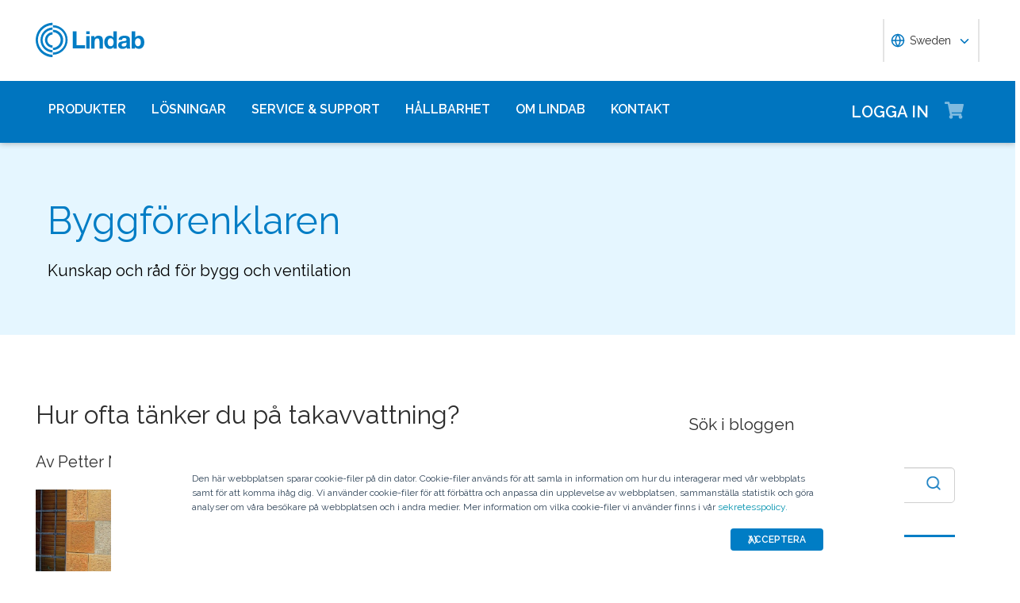

--- FILE ---
content_type: text/html; charset=UTF-8
request_url: https://blogg.lindab.se/topic/takavvattning
body_size: 32578
content:
<!doctype html><!--[if lt IE 7]> <html class="no-js lt-ie9 lt-ie8 lt-ie7" lang="sv" > <![endif]--><!--[if IE 7]>    <html class="no-js lt-ie9 lt-ie8" lang="sv" >        <![endif]--><!--[if IE 8]>    <html class="no-js lt-ie9" lang="sv" >               <![endif]--><!--[if gt IE 8]><!--><html class="no-js" lang="sv"><!--<![endif]--><head>
    <meta charset="utf-8">
    <meta http-equiv="X-UA-Compatible" content="IE=edge,chrome=1">
    <meta name="author" content="Lindab Sverige AB">
    <meta name="description" content="Takavvattning | Lindab tillhandahåller bloggen Byggförenklaren för att delge dig av vår kunskap och ge råd från över 60 år i bygg- och ventilationsbranschen.">
    <meta name="generator" content="HubSpot">
    <title>Byggförenklaren | Takavvattning</title>
    <link rel="shortcut icon" href="https://blogg.lindab.se/hs-fs/file-2095272194-ico/Assets/img/favicon.ico">
    
<meta name="viewport" content="width=device-width, initial-scale=1">

    <script src="/hs/hsstatic/jquery-libs/static-1.4/jquery/jquery-1.11.2.js"></script>
<script>hsjQuery = window['jQuery'];</script>
    <meta property="og:description" content="Takavvattning | Lindab tillhandahåller bloggen Byggförenklaren för att delge dig av vår kunskap och ge råd från över 60 år i bygg- och ventilationsbranschen.">
    <meta property="og:title" content="Byggförenklaren | Takavvattning">
    <meta name="twitter:description" content="Takavvattning | Lindab tillhandahåller bloggen Byggförenklaren för att delge dig av vår kunskap och ge råd från över 60 år i bygg- och ventilationsbranschen.">
    <meta name="twitter:title" content="Byggförenklaren | Takavvattning">

    

    
    <style>
a.cta_button{-moz-box-sizing:content-box !important;-webkit-box-sizing:content-box !important;box-sizing:content-box !important;vertical-align:middle}.hs-breadcrumb-menu{list-style-type:none;margin:0px 0px 0px 0px;padding:0px 0px 0px 0px}.hs-breadcrumb-menu-item{float:left;padding:10px 0px 10px 10px}.hs-breadcrumb-menu-divider:before{content:'›';padding-left:10px}.hs-featured-image-link{border:0}.hs-featured-image{float:right;margin:0 0 20px 20px;max-width:50%}@media (max-width: 568px){.hs-featured-image{float:none;margin:0;width:100%;max-width:100%}}.hs-screen-reader-text{clip:rect(1px, 1px, 1px, 1px);height:1px;overflow:hidden;position:absolute !important;width:1px}
</style>

<link rel="stylesheet" href="/hs/hsstatic/AsyncSupport/static-1.501/sass/comments_listing_asset.css">
<link rel="stylesheet" href="/hs/hsstatic/AsyncSupport/static-1.501/sass/rss_post_listing.css">
    

    



<meta name="viewport" content="width=device-width, initial-scale=1.0, maximum-scale=1.0, user-scalable=1">
<meta http-equiv="X-UA-Compatible" content="IE=edge">
<meta name="apple-mobile-web-app-capable" content="yes">
<link rel="preconnect" href="https://fonts.googleapis.com">
<link rel="preconnect" href="https://fonts.gstatic.com" crossorigin>
<link href="https://fonts.googleapis.com/css2?family=Raleway:wght@400;500;600&amp;display=swap" rel="stylesheet"><link rel="canonical" href="https://blogg.lindab.se"><!-- Global website CSS -->


<link href="https://blogg.lindab.se/hubfs/hub_generated/template_assets/1/26399705842/1743029155803/template_lindab-v2-style.min.css" rel="stylesheet">




<script>
  (function(i,s,o,g,r,a,m){i['GoogleAnalyticsObject']=r;i[r]=i[r]||function(){
  (i[r].q=i[r].q||[]).push(arguments)},i[r].l=1*new Date();a=s.createElement(o),
  m=s.getElementsByTagName(o)[0];a.async=1;a.src=g;m.parentNode.insertBefore(a,m)
  })(window,document,'script','https://www.google-analytics.com/analytics.js','ga');

  ga('create', 'UA-105855077-1', 'auto');
  ga('send', 'pageview');

</script>
<meta property="og:type" content="blog">
<meta name="twitter:card" content="summary">
<meta name="twitter:domain" content="blogg.lindab.se">
<link rel="alternate" type="application/rss+xml" href="https://blogg.lindab.se/rss.xml">
<script src="//platform.linkedin.com/in.js" type="text/javascript">
    lang: sv_SE
</script>

<meta http-equiv="content-language" content="sv">
<link rel="stylesheet" href="//7052064.fs1.hubspotusercontent-na1.net/hubfs/7052064/hub_generated/template_assets/DEFAULT_ASSET/1767118704405/template_layout.min.css">




    
<meta name="twitter:image" content="https://blogg.lindab.se/hs-fs/file-2095452241-png/Assets/img/preview-lindab.png">
<meta property="og:image" content="https://blogg.lindab.se/hs-fs/file-2095452241-png/Assets/img/preview-lindab.png">


<link rel="stylesheet" href="https://blogg.lindab.se/hubfs/hub_generated/template_assets/1/183999189684/1743029156657/template_tailwind-website.min.css">
    

</head>
<body class="blog   hs-blog-id-2094628211 hs-blog-listing hs-content-path-topic-takavvattning hs-blog-name-blogg-byggförenklaren" style="">
    <div class="header-container-wrapper">
    <div class="header-container container-fluid">

<div class="row-fluid-wrapper row-depth-1 row-number-1 ">
<div class="row-fluid ">
<div class="span12 widget-span widget-type-custom_widget " style="" data-widget-type="custom_widget" data-x="0" data-w="12">
<div id="hs_cos_wrapper_module_1582721404783149" class="hs_cos_wrapper hs_cos_wrapper_widget hs_cos_wrapper_type_module" style="" data-hs-cos-general-type="widget" data-hs-cos-type="module">
<style data-styled="dRwMkN NSoLX hQAlAk hDKmJb iRUwpC jbMyAx kQzQJv jFvTDG fsQXIN KfHcs hvQums iTbqaO gaqQTR fGTTGP ecgkFC jNsxnR iXyeHa AMoOT cMiQYE iEzPGM defbwP fzrcnb dKXBTi hCRgIm cWvlgE bLdxiN bxEDeA iUmknk kIeXUV lbwPlV dQJtmV kGvNUY duuzLM daUVRI faROOt fbUtnQ iWumvf eBdiKu iSZPfO gQmxyx hYnuiS hoUjmt knmiBS ebskCA hzxVhP bQzEPB ithKVh glPoxk fzUDjI cxggOv gKCixL dfhZFn kgwQTI bnKsYU jTLTYo bEuBle eLlmXl bdyced dBvqEh jDXIPa jFgwGI dbrxDh cOyLDr bzlepA JkuXd bqcShp gFABES fhAiDo dPekpN eeykhj dTfLU ekLHJa kfBazN dHNUAA gwLgEU ihGBxf jjLgOO" data-styled-version="4.4.1">
/* sc-component-id: sc-bdVaJa */
.hQAlAk{margin:0 auto;max-width:1190px;} @media (max-width:1190px){.hQAlAk{margin:0 8rem;}} @media (max-width:1220px){.hQAlAk{margin:0 2.4rem;}} @media (max-width:767px){.hQAlAk{margin:0 1.6rem;}}
/* sc-component-id: sc-bwzfXH */
.hoUjmt{position:absolute;margin:0;padding:0.8rem 1.6rem 0.8rem 0.8rem;bottom:-3.2rem;} @media (max-width:767px){.hoUjmt{position:static;margin-top:0.8rem;}.hoUjmt > svg{margin:0 0.4rem 0.1rem 0;}} .hoUjmt > svg{margin-right:0.4rem;margin-bottom:0.1rem;}
/* sc-component-id: sc-htpNat */
.hYnuiS > .slick-dots{position:absolute;bottom:0;background-color:rgba(0,0,0,0.25);width:auto;left:50%;-webkit-transform:translateX(-50%);-ms-transform:translateX(-50%);transform:translateX(-50%);padding:0.4rem 2.4rem 0 2.4rem;} .hYnuiS > .slick-dots > .slick-active > div{background-color:#ffffff !important;border:none;} .hYnuiS > .slick-dots > li > button:before{content:'';position:relative;} @media (max-width:767px){.hYnuiS > .slick-dots{position:relative;background-color:transparent;}.hYnuiS > .slick-dots > .slick-active > div{background-color:#0075BF !important;border:none;}}
/* sc-component-id: sc-bxivhb */
.knmiBS{border-radius:50%;width:1.2rem;height:1.2rem;border:0.2rem solid #ffffff;background-color:transparent;margin:0.4rem 0;} .knmiBS:hover,.knmiBS:active{background-color:#ffffff;} @media (max-width:767px){.knmiBS{border:0.2rem solid #E4E4E4;background-color:transparent;}}
/* sc-component-id: sc-kEYyzF */
.lbwPlV h1{color:#0075BF;font-weight:400;font-size:4.8rem;line-height:5.6rem;margin-bottom:2rem;} @media (max-width:767px){.lbwPlV h1{font-size:3.2rem;line-height:4rem;margin-bottom:1.6rem;}} .lbwPlV h2{color:#0075BF;font-weight:400;font-size:3.2rem;line-height:4rem;margin-bottom:1.8rem;} @media (max-width:767px){.lbwPlV h2{font-size:2.4rem;line-height:3.2rem;margin-bottom:1.6rem;}} .lbwPlV h3{color:#0075BF;font-weight:500;font-size:2.4rem;line-height:3.2rem;margin-bottom:1.8rem;} @media (max-width:767px){.lbwPlV h3{font-size:1.8rem;line-height:2.4rem;margin-bottom:1.6rem;}} .lbwPlV h4{color:#0075BF;font-weight:500;font-size:1.8rem;line-height:2.4rem;margin-bottom:1.6rem;} .lbwPlV h5{color:#0075BF;font-weight:500;font-size:1.6rem;line-height:2.4rem;margin-bottom:1.6rem;} .lbwPlV p{font-family:raleway,sans-serif;font-size:1.6rem;line-height:2.4rem;margin-bottom:1.2rem;margin-top:1.6rem;font-weight:400;} @media (max-width:767px){.lbwPlV p{font-size:1.4rem;line-height:2rem;}} .lbwPlV p strong,.lbwPlV p b{font-weight:600;} .lbwPlV p strong a,.lbwPlV p b a{font-weight:600;} .lbwPlV .align-left{float:left;margin:1.6rem 1.6rem 1.6rem 0;} .lbwPlV .align-right{float:right;margin:1.6rem 0 1.6rem 1.6rem;} .lbwPlV .align-center{display:block;margin:1.6rem auto;} .lbwPlV a{font-family:raleway,sans-serif;font-size:1.6rem;line-height:2.4rem;margin-bottom:1.2rem;margin-top:1.6rem;font-weight:400;color:#0075BF;-webkit-text-decoration:none;text-decoration:none;} @media (max-width:767px){.lbwPlV a{font-size:1.4rem;line-height:2rem;}} .lbwPlV a:hover{-webkit-text-decoration:underline;text-decoration:underline;} .lbwPlV .youtube-wrapper{position:relative;padding-bottom:56.25%;height:0;} .lbwPlV .youtube-wrapper > iframe{position:absolute;top:0;left:0;width:100%;height:100%;} .lbwPlV img{max-width:100%;}
/* sc-component-id: sc-kkGfuU */
.ithKVh{height:35.5rem;position:relative;} @media (max-width:981px){.ithKVh{height:20rem;}}
/* sc-component-id: sc-iAyFgw */
.dbrxDh{position:absolute;display:block;left:50%;bottom:0;max-height:100%;max-width:100%;-webkit-transform:translateX(-50%);-ms-transform:translateX(-50%);transform:translateX(-50%);fill:#0075BF;} @media (max-width:767px){.dbrxDh{max-width:80%;}}
/* sc-component-id: sc-eHgmQL */
.bnKsYU{height:100%;}
/* sc-component-id: sc-cvbbAY */
.glPoxk{object-fit:cover;font-family:'object-fit: cover;';position:absolute;display:block;left:50%;bottom:0;max-height:120%;min-height:110%;max-width:100%;-webkit-transform:translateX(-50%);-ms-transform:translateX(-50%);transform:translateX(-50%);} @media (max-width:1190px){.glPoxk{max-height:100%;min-height:100%;}} @media (max-width:767px){.glPoxk{max-height:100%;min-height:100%;}}
/* sc-component-id: sc-jWBwVP */
.fzUDjI{padding-top:5.1rem;padding-left:0;padding-right:1.6rem;padding-bottom:0;width:50%;display:inline-block;-webkit-flex-direction:column;-ms-flex-direction:column;flex-direction:column;-webkit-align-self:center;-ms-flex-item-align:center;align-self:center;color:#2A2A2A;} @media (max-width:1190px){.fzUDjI{padding:5.1rem 0 1.6rem 1.6rem;}} @media (max-width:981px){.fzUDjI{width:100%;padding:1.6rem;}}.cxggOv{padding-top:5.1rem;padding-left:1.6rem;padding-right:0;padding-bottom:0;width:50%;display:inline-block;-webkit-flex-direction:column;-ms-flex-direction:column;flex-direction:column;-webkit-align-self:center;-ms-flex-item-align:center;align-self:center;color:#2A2A2A;} @media (max-width:1190px){.cxggOv{padding:5.1rem 0 1.6rem 1.6rem;}} @media (max-width:981px){.cxggOv{width:100%;padding:1.6rem;}}
/* sc-component-id: sc-brqgnP */
.jTLTYo{position:absolute;width:58rem;padding:2.4rem;right:0;bottom:6.4rem;background-color:#ffffff;display:inline-block;} @media (max-width:1190px){.jTLTYo{right:1.6rem;color:inherit;}} @media (max-width:767px){.jTLTYo{width:100%;position:static;padding-bottom:1.6rem;color:#2A2A2A;background-color:#ffffff;color:#2A2A2A;}}
/* sc-component-id: sc-cMljjf */
.dfhZFn{display:-webkit-box;display:-webkit-flex;display:-ms-flexbox;display:flex;-webkit-flex-wrap:wrap;-ms-flex-wrap:wrap;flex-wrap:wrap;}
/* sc-component-id: sc-jAaTju */
.eLlmXl{display:-webkit-box;display:-webkit-flex;display:-ms-flexbox;display:flex;position:absolute;bottom:-3rem;} @media (max-width:767px){.eLlmXl{-webkit-flex-wrap:wrap;-ms-flex-wrap:wrap;flex-wrap:wrap;position:static;}}
/* sc-component-id: sc-jDwBTQ */
.kgwQTI{margin:0 1.6rem 0.8rem 0;padding:0.8rem 1.6rem 0.8rem 0.8rem;display:-webkit-box;display:-webkit-flex;display:-ms-flexbox;display:flex;-webkit-align-items:center;-webkit-box-align:center;-ms-flex-align:center;align-items:center;text-align:left;font-size:1.6rem;} @media (max-width:767px){.kgwQTI{position:static;margin:0 1.6rem 0 0;margin-top:0.8rem;}.kgwQTI > svg{margin-right:0.4rem;margin-left:0.4rem;}} .kgwQTI > svg{margin-right:0.4rem;margin-left:0.4rem;min-width:2rem;min-height:2rem;}
/* sc-component-id: sc-iRbamj */
.gKCixL{color:#0075BF;margin:0 0 0.8rem 0;} @media (max-width:767px){.gKCixL{color:#0075BF;margin:0.4rem 0;}}
/* sc-component-id: sc-jlyJG */
.bEuBle{color:#0075BF;margin:0 0 0.8rem 0;color:#0075BF;} @media (max-width:767px){.bEuBle{color:#0075BF;margin:0.4rem 0;}} @media (max-width:767px){.bEuBle{color:#0075BF;}}
/* sc-component-id: sc-gisBJw */
.jDXIPa{color:#0075BF;font-weight:500;font-size:1.8rem;line-height:2.4rem;margin-bottom:1.6rem;.sc-gzVnrw;color:#0075BF;font-weight:500;margin:0.8rem 0 0 0;}
/* sc-component-id: sc-cHGsZl */
.bdyced{display:block;-webkit-text-decoration:none;text-decoration:none;} .bdyced:hover .sc-gisBJw{-webkit-text-decoration:underline;text-decoration:underline;}
/* sc-component-id: sc-TOsTZ */
.jFgwGI{font-family:raleway,sans-serif;font-size:1.6rem;line-height:2.4rem;margin-bottom:1.2rem;margin-top:1.6rem;font-weight:400;color:#2A2A2A;margin:0.4rem 0 0 0;} @media (max-width:767px){.jFgwGI{font-size:1.4rem;line-height:2rem;}}
/* sc-component-id: sc-ksYbfQ */
.dBvqEh{font-family:raleway,sans-serif;font-size:1.6rem;line-height:2.4rem;margin-bottom:1.2rem;margin-top:1.6rem;font-weight:400;margin:0.4rem 0 -0.8rem 0;color:#C9C9C9;} @media (max-width:767px){.dBvqEh{font-size:1.4rem;line-height:2rem;}}
/* sc-component-id: sc-frDJqD */
.ebskCA{margin-bottom:2.4rem;} @media (max-width:767px){.ebskCA{color:#0075BF;font-weight:500;font-size:2.4rem;line-height:3.2rem;margin-bottom:1.8rem;margin:0.8rem 0;}@media (max-width:767px){.ebskCA{font-size:1.8rem;line-height:2.4rem;margin-bottom:1.6rem;}}}
/* sc-component-id: sc-kvZOFW */
.hzxVhP{max-width:66%;} @media (max-width:769px){.hzxVhP{max-width:100%;}}
/* sc-component-id: sc-dNLxif */
.bQzEPB > form,.bQzEPB > form > *{padding:0.8rem;} .bQzEPB > form p,.bQzEPB > form > * p,.bQzEPB > form span,.bQzEPB > form > * span,.bQzEPB > form legend,.bQzEPB > form > * legend{font-family:raleway,sans-serif;font-size:1.6rem;line-height:2.4rem;margin-bottom:1.2rem;margin-top:1.6rem;font-weight:400;} @media (max-width:767px){.bQzEPB > form p,.bQzEPB > form > * p,.bQzEPB > form span,.bQzEPB > form > * span,.bQzEPB > form legend,.bQzEPB > form > * legend{font-size:1.4rem;line-height:2rem;}} .bQzEPB > form label,.bQzEPB > form > * label,.bQzEPB > form label > span,.bQzEPB > form > * label > span{color:#0075BF;font-weight:600;font-size:1.6rem;line-height:2.4rem;margin-bottom:1.6rem;width:auto;display:inline-block;font-weight:700;font-family:raleway,sans-serif;margin-bottom:0.8rem;position:relative;} .bQzEPB > form label display > svg,.bQzEPB > form > * label display > svg,.bQzEPB > form label > span display > svg,.bQzEPB > form > * label > span display > svg{color:#949494;margin-left:0.8rem;} .bQzEPB > form label:hover div,.bQzEPB > form > * label:hover div,.bQzEPB > form label > span:hover div,.bQzEPB > form > * label > span:hover div{visibility:visible;} .bQzEPB > form label:first-child,.bQzEPB > form > * label:first-child,.bQzEPB > form label > span:first-child,.bQzEPB > form > * label > span:first-child{margin-top:0;} .bQzEPB > form ul,.bQzEPB > form > * ul,.bQzEPB > form ol,.bQzEPB > form > * ol{list-style:none;padding:0;} .bQzEPB > form li,.bQzEPB > form > * li{-webkit-text-decoration:none;text-decoration:none;list-style:none;} .bQzEPB > form textarea,.bQzEPB > form > * textarea{width:100%;height:10rem;padding:0.8rem;border:0.1rem solid #E4E4E4;border-radius:0.4rem;font-family:raleway,sans-serif;font-size:1.6rem;line-height:2.4rem;} .bQzEPB > form select,.bQzEPB > form > * select,.bQzEPB > form input[type='email'],.bQzEPB > form > * input[type='email'],.bQzEPB > form input[type='text'],.bQzEPB > form > * input[type='text'],.bQzEPB > form input[type='number'],.bQzEPB > form > * input[type='number']{padding:0.8rem 1.6rem;border:0.1rem solid #E4E4E4;border-radius:0.4rem;font-family:raleway,sans-serif;font-size:1.6rem;line-height:2.4rem;width:100%;} @media (max-width:1150px){.bQzEPB > form select,.bQzEPB > form > * select,.bQzEPB > form input[type='email'],.bQzEPB > form > * input[type='email'],.bQzEPB > form input[type='text'],.bQzEPB > form > * input[type='text'],.bQzEPB > form input[type='number'],.bQzEPB > form > * input[type='number']{font-size:1.4rem;height:3.2rem;}} .bQzEPB > form select:-moz-read-only,.bQzEPB > form > * select:-moz-read-only,.bQzEPB > form input[type='email']:-moz-read-only,.bQzEPB > form > * input[type='email']:-moz-read-only,.bQzEPB > form input[type='text']:-moz-read-only,.bQzEPB > form > * input[type='text']:-moz-read-only,.bQzEPB > form input[type='number']:-moz-read-only,.bQzEPB > form > * input[type='number']:-moz-read-only,.bQzEPB > form select:disabled,.bQzEPB > form > * select:disabled,.bQzEPB > form input[type='email']:disabled,.bQzEPB > form > * input[type='email']:disabled,.bQzEPB > form input[type='text']:disabled,.bQzEPB > form > * input[type='text']:disabled,.bQzEPB > form input[type='number']:disabled,.bQzEPB > form > * input[type='number']:disabled{background-color:#F6F6F6;} .bQzEPB > form select:read-only,.bQzEPB > form > * select:read-only,.bQzEPB > form input[type='email']:read-only,.bQzEPB > form > * input[type='email']:read-only,.bQzEPB > form input[type='text']:read-only,.bQzEPB > form > * input[type='text']:read-only,.bQzEPB > form input[type='number']:read-only,.bQzEPB > form > * input[type='number']:read-only,.bQzEPB > form select:disabled,.bQzEPB > form > * select:disabled,.bQzEPB > form input[type='email']:disabled,.bQzEPB > form > * input[type='email']:disabled,.bQzEPB > form input[type='text']:disabled,.bQzEPB > form > * input[type='text']:disabled,.bQzEPB > form input[type='number']:disabled,.bQzEPB > form > * input[type='number']:disabled{background-color:#F6F6F6;} .bQzEPB > form select:invalid,.bQzEPB > form > * select:invalid,.bQzEPB > form input[type='email']:invalid,.bQzEPB > form > * input[type='email']:invalid,.bQzEPB > form input[type='text']:invalid,.bQzEPB > form > * input[type='text']:invalid,.bQzEPB > form input[type='number']:invalid,.bQzEPB > form > * input[type='number']:invalid{border-color:#E4E4E4;} .bQzEPB > form select:valid,.bQzEPB > form > * select:valid,.bQzEPB > form input[type='email']:valid,.bQzEPB > form > * input[type='email']:valid,.bQzEPB > form input[type='text']:valid,.bQzEPB > form > * input[type='text']:valid,.bQzEPB > form input[type='number']:valid,.bQzEPB > form > * input[type='number']:valid{border-color:#E4E4E4;} .bQzEPB > form select::-webkit-input-placeholder,.bQzEPB > form > * select::-webkit-input-placeholder,.bQzEPB > form input[type='email']::-webkit-input-placeholder,.bQzEPB > form > * input[type='email']::-webkit-input-placeholder,.bQzEPB > form input[type='text']::-webkit-input-placeholder,.bQzEPB > form > * input[type='text']::-webkit-input-placeholder,.bQzEPB > form input[type='number']::-webkit-input-placeholder,.bQzEPB > form > * input[type='number']::-webkit-input-placeholder{color:#919191;} .bQzEPB > form select::-moz-placeholder,.bQzEPB > form > * select::-moz-placeholder,.bQzEPB > form input[type='email']::-moz-placeholder,.bQzEPB > form > * input[type='email']::-moz-placeholder,.bQzEPB > form input[type='text']::-moz-placeholder,.bQzEPB > form > * input[type='text']::-moz-placeholder,.bQzEPB > form input[type='number']::-moz-placeholder,.bQzEPB > form > * input[type='number']::-moz-placeholder{color:#919191;} .bQzEPB > form select:-ms-input-placeholder,.bQzEPB > form > * select:-ms-input-placeholder,.bQzEPB > form input[type='email']:-ms-input-placeholder,.bQzEPB > form > * input[type='email']:-ms-input-placeholder,.bQzEPB > form input[type='text']:-ms-input-placeholder,.bQzEPB > form > * input[type='text']:-ms-input-placeholder,.bQzEPB > form input[type='number']:-ms-input-placeholder,.bQzEPB > form > * input[type='number']:-ms-input-placeholder{color:#919191;} .bQzEPB > form select::placeholder,.bQzEPB > form > * select::placeholder,.bQzEPB > form input[type='email']::placeholder,.bQzEPB > form > * input[type='email']::placeholder,.bQzEPB > form input[type='text']::placeholder,.bQzEPB > form > * input[type='text']::placeholder,.bQzEPB > form input[type='number']::placeholder,.bQzEPB > form > * input[type='number']::placeholder{color:#919191;} .bQzEPB > form select,.bQzEPB > form > * select{background-color:#ffffff !important;} .bQzEPB > form input[type='submit'],.bQzEPB > form > * input[type='submit']{color:#ffffff;font-weight:700;vertical-align:middle;text-align:center;padding:0.8rem 1.2rem;display:inline-block;border-radius:0.5rem;text-transform:uppercase;-webkit-transition:background-color 0.4s ease-out,border-color 0.4s ease-out;transition:background-color 0.4s ease-out,border-color 0.4s ease-out;cursor:pointer;-webkit-text-decoration:none;text-decoration:none;font-size:1.6rem;line-height:2.4rem;color:#ffffff;background-color:#0075BF;border:0.2rem solid #ffffff;font-family:raleway,sans-serif;padding:0.8rem 1.2rem;font-size:1.6rem;} .bQzEPB > form input[type='submit'] svg,.bQzEPB > form > * input[type='submit'] svg{color:inherit;font-size:2rem;vertical-align:sub;margin-left:1rem;} @media (max-width:767px){.bQzEPB > form input[type='submit'],.bQzEPB > form > * input[type='submit']{font-size:1.3rem;line-height:2rem;padding:0.2rem 0.6rem;}.bQzEPB > form input[type='submit'] svg,.bQzEPB > form > * input[type='submit'] svg{font-size:1.6rem;}} .bQzEPB > form .hs-form-checkbox,.bQzEPB > form > * .hs-form-checkbox,.bQzEPB > form .hs-form-booleancheckbox,.bQzEPB > form > * .hs-form-booleancheckbox{display:inline-block;} .bQzEPB > form .hs-form-checkbox > label > input[type='checkbox'],.bQzEPB > form > * .hs-form-checkbox > label > input[type='checkbox'],.bQzEPB > form .hs-form-booleancheckbox > label > input[type='checkbox'],.bQzEPB > form > * .hs-form-booleancheckbox > label > input[type='checkbox']{border-color:white;position:relative;width:2rem;margin-right:0.8rem;} .bQzEPB > form .hs-form-checkbox > label > input[type='checkbox']:before,.bQzEPB > form > * .hs-form-checkbox > label > input[type='checkbox']:before,.bQzEPB > form .hs-form-booleancheckbox > label > input[type='checkbox']:before,.bQzEPB > form > * .hs-form-booleancheckbox > label > input[type='checkbox']:before{display:block;position:absolute;top:50%;left:50%;-webkit-transform:translate(-50%,-50%);-ms-transform:translate(-50%,-50%);transform:translate(-50%,-50%);content:' ';background-image:url(https://www.lindab.se/assets/static/media/square.8c2fd5ee.svg);background-color:white;background-size:2rem 2rem;height:2rem;width:2rem;color:#949494;opacity:1;cursor:pointer;} .bQzEPB > form .hs-form-checkbox > label > input:checked[type='checkbox']:before,.bQzEPB > form > * .hs-form-checkbox > label > input:checked[type='checkbox']:before,.bQzEPB > form .hs-form-booleancheckbox > label > input:checked[type='checkbox']:before,.bQzEPB > form > * .hs-form-booleancheckbox > label > input:checked[type='checkbox']:before{background-image:url(https://www.lindab.se/assets/static/media/check-square.6ffba6b5.svg);} .bQzEPB > form .hs-form-checkbox > label > span,.bQzEPB > form > * .hs-form-checkbox > label > span,.bQzEPB > form .hs-form-booleancheckbox > label > span,.bQzEPB > form > * .hs-form-booleancheckbox > label > span{display:block;float:left;margin:0;} .bQzEPB > form .hs-form-checkbox,.bQzEPB > form > * .hs-form-checkbox{display:block;} .bQzEPB > form .hs-form-checkbox > label > input,.bQzEPB > form > * .hs-form-checkbox > label > input{float:left;} .bQzEPB > form .hs-form-booleancheckbox-display,.bQzEPB > form > * .hs-form-booleancheckbox-display{display:-webkit-box;display:-webkit-flex;display:-ms-flexbox;display:flex;} .bQzEPB > form .hs-form-radio-display > input[type='radio'],.bQzEPB > form > * .hs-form-radio-display > input[type='radio']{border-color:white;position:relative;float:left;width:2rem;margin-right:0.8rem;} .bQzEPB > form .hs-form-radio-display > input[type='radio']:before,.bQzEPB > form > * .hs-form-radio-display > input[type='radio']:before{display:block;content:' ';background-image:url(https://www.lindab.se/assets/static/media/circle.aeb8a724.svg);background-size:2rem 2rem;background-color:white;top:50%;left:50%;-webkit-transform:translate(-50%,-50%);-ms-transform:translate(-50%,-50%);transform:translate(-50%,-50%);position:absolute;height:2rem;width:2rem;color:#949494;opacity:1;cursor:pointer;} .bQzEPB > form .hs-form-radio-display > input:checked[type='radio']:before,.bQzEPB > form > * .hs-form-radio-display > input:checked[type='radio']:before{background-image:url(https://www.lindab.se/assets/static/media/check-circle.fc206c2b.svg);} .bQzEPB > form .hs-form-radio-display > span,.bQzEPB > form > * .hs-form-radio-display > span{display:block;float:left;margin:0;} .bQzEPB > form .hs-form-required,.bQzEPB > form > * .hs-form-required{margin-top:0;color:#949494;} .bQzEPB > form .hs-error-msgs > li > label,.bQzEPB > form > * .hs-error-msgs > li > label{color:#D0021B;} .bQzEPB > form .hs-error-msgs > li a,.bQzEPB > form > * .hs-error-msgs > li a{color:#0075BF;-webkit-text-decoration:none;text-decoration:none;} .bQzEPB > form .hs-error-msgs > li a:hover,.bQzEPB > form > * .hs-error-msgs > li a:hover{-webkit-text-decoration:underline;text-decoration:underline;} .bQzEPB .submitted-message{font-family:raleway,sans-serif;font-size:1.6rem;line-height:2.4rem;margin-bottom:1.2rem;margin-top:1.6rem;font-weight:400;padding:0 0.8rem;} @media (max-width:767px){.bQzEPB .submitted-message{font-size:1.4rem;line-height:2rem;}} .bQzEPB .hs-richtext a{color:#0075BF;-webkit-text-decoration:none;text-decoration:none;} .bQzEPB .hs-richtext a:hover{-webkit-text-decoration:underline;text-decoration:underline;}
/* sc-component-id: sc-TuwoP */
.cOyLDr{z-index:9999;} .cOyLDr > div{font-family:raleway,sans-serif !important;z-index:9999;}
/* sc-component-id: sc-fQkuQJ */
.jFvTDG{border:0;-webkit-clip:rect(0 0 0 0);clip:rect(0 0 0 0);height:0.1rem;margin:-0.1rem;overflow:hidden;padding:0;position:absolute;width:0.1rem;}
/* sc-component-id: sc-epGmkI */
.dRwMkN{max-width:144rem;margin:0 auto;} .dRwMkN > div{overflow:visible;} @media (min-width:768px){.dRwMkN{box-shadow:0 0 8px 0 rgba(42,42,42,0.2),0 0 8px 0 rgba(42,42,42,0.2);}}
/* sc-component-id: sc-dphlzf */
@media (max-width:767px){.NSoLX{border-bottom:0.2rem solid #0075BF;}}
/* sc-component-id: sc-fCPvlr */
.jbMyAx{margin-right:1.6rem;} @media (max-width:767px){.jbMyAx{padding-top:0;}}
/* sc-component-id: sc-gAmQfK */
.kQzQJv{max-width:inherit;} @media (max-width:767px){.kQzQJv{height:3.2rem;width:9.8rem;}}
/* sc-component-id: sc-hAXbOi */
.hDKmJb{display:-webkit-box;display:-webkit-flex;display:-ms-flexbox;display:flex;position:relative;-webkit-box-pack:justify;-webkit-justify-content:space-between;-ms-flex-pack:justify;justify-content:space-between;padding:2.4rem 0;} @media (max-width:767px){.hDKmJb{padding:1.6rem 0 0.8rem 0;}}
/* sc-component-id: sc-cCVOAp */
.iRUwpC{display:-webkit-box;display:-webkit-flex;display:-ms-flexbox;display:flex;width:40%;-webkit-align-items:center;-webkit-box-align:center;-ms-flex-align:center;align-items:center;} @media (max-width:767px){.iRUwpC{width:100%;-webkit-flex-wrap:wrap;-ms-flex-wrap:wrap;flex-wrap:wrap;position:relative;}}
/* sc-component-id: sc-cfWELz */
.faROOt{-webkit-align-items:center;-webkit-box-align:center;-ms-flex-align:center;align-items:center;} .faROOt > div{margin-left:2.4rem;}
/* sc-component-id: sc-kAdXeD */
.iWumvf{position:relative;background-color:#0075BF;-webkit-box-pack:justify;-webkit-justify-content:space-between;-ms-flex-pack:justify;justify-content:space-between;max-width:119rem;margin:0 auto;}
/* sc-component-id: sc-hCaUpS */
.eBdiKu{-webkit-text-decoration:none;text-decoration:none;display:inline-block;padding:2.4rem 1.6rem;color:#ffffff;font-weight:600;text-transform:uppercase;font-size:2rem;margin-right:4.8rem;position:relative;margin-left:auto;} @media (max-width:1190px){.eBdiKu{margin-right:5.6rem;}} .eBdiKu:hover{-webkit-text-decoration:underline;text-decoration:underline;}
/* sc-component-id: sc-bvTASY */
.iSZPfO{position:absolute;right:0;top:2rem;} @media (max-width:1190px){.iSZPfO{right:2rem;}} @media screen and (min-width:770px) and (max-width:1024px){.iSZPfO{top:2.1rem;}}
/* sc-component-id: sc-gJqsIT */
.fsQXIN{position:absolute;}
/* sc-component-id: sc-kDhYZr */
.defbwP{padding-top:0;background-color:#ffffff;position:absolute;z-index:200;left:50%;-webkit-transform:translateX(-50%);-ms-transform:translateX(-50%);transform:translateX(-50%);top:7.8rem;height:0;min-height:0;overflow:hidden;} @media (max-width:1150px){.defbwP{top:7.8rem;}} @media (max-width:768px){.defbwP{top:7.8rem;}}
/* sc-component-id: sc-dHIava */
.fbUtnQ{background-color:#0075BF;position:relative;width:100%;}
/* sc-component-id: sc-cFlXAS */
.fGTTGP{position:relative;width:100%;}
/* sc-component-id: sc-hcnlBt */
.iXyeHa{background-color:transparent;border:none;position:absolute;left:0;padding:0.8rem 1rem;} .iXyeHa svg{display:block;font-size:2.2rem;color:#0075BF;} @media (max-width:1150px){.iXyeHa svg{font-size:1.6rem;}} @media (min-width:768px) and (max-width:1150px){.iXyeHa{top:0rem;}}
/* sc-component-id: sc-hkbPbT */
.AMoOT{background-color:transparent;border:none;position:absolute;left:0;padding:0.8rem 1rem;right:0;left:auto;line-height:3.4rem;height:100%;} .AMoOT svg{display:block;font-size:2.2rem;color:#0075BF;} @media (max-width:1150px){.AMoOT svg{font-size:1.6rem;}} @media (min-width:768px) and (max-width:1150px){.AMoOT{top:0rem;}} .AMoOT svg{display:block;font-size:1.6rem;color:#C9C9C9;} @media (max-width:1150px){.AMoOT{line-height:2.4rem;right:0;}}
/* sc-component-id: sc-jRhVzh */
.ecgkFC{border:0;-webkit-clip:rect(0 0 0 0);clip:rect(0 0 0 0);height:0.1rem;margin:-0.1rem;overflow:hidden;padding:0;position:absolute;width:0.1rem;}
/* sc-component-id: sc-iHhHRJ */
.jNsxnR{padding:0.8rem 1.6rem;border:0.1rem solid #E4E4E4;border-radius:0.4rem;font-family:raleway,sans-serif;font-size:1.6rem;line-height:2.4rem;width:100%;height:4rem;padding:0.8rem 2.4rem 0.8rem 4rem;width:31.2rem;} @media (max-width:1150px){.jNsxnR{font-size:1.4rem;height:3.2rem;}} .jNsxnR:-moz-read-only,.jNsxnR:disabled{background-color:#F6F6F6;} .jNsxnR:read-only,.jNsxnR:disabled{background-color:#F6F6F6;} .jNsxnR:invalid{border-color:#E4E4E4;} .jNsxnR:valid{border-color:#E4E4E4;} .jNsxnR::-webkit-input-placeholder{color:#919191;} .jNsxnR::-moz-placeholder{color:#919191;} .jNsxnR:-ms-input-placeholder{color:#919191;} .jNsxnR::placeholder{color:#919191;} @media (max-width:767px){.jNsxnR{max-width:100%;padding:0.8rem 4.8rem 0.8rem 4rem;width:100%;}}
/* sc-component-id: sc-kqlzXE */
.gaqQTR{position:relative;display:block;} @media (max-width:767px){.gaqQTR{min-width:100%;margin-top:0.8rem;}}
/* sc-component-id: sc-OxbzP */
.cMiQYE{padding:0.8rem;position:absolute;border-left:0.1rem solid #E4E4E4;border-right:0.1rem solid #E4E4E4;border-bottom:0.2rem solid #0075BF;margin-top:0;z-index:900;background-color:#ffffff;list-style:none;visibility:hidden;} @media (max-width:767px){.cMiQYE{min-width:100%;}} @media (min-width:768px) and (max-width:1150px){.cMiQYE{width:45.1rem;}} @media (min-width:1011px){.cMiQYE{width:31.2rem;}}
/* sc-component-id: sc-iIHjhz */
.iEzPGM{color:#2A2A2A;font-size:1.3rem;line-height:1.3rem;display:block;font-size:1.3rem;text-align:center;margin-top:0.8rem;}
/* sc-component-id: sc-isBZXS */
.gQmxyx{font-size:2.4rem;position:relative;opacity:0.5;margin-right:2rem;}
/* sc-component-id: sc-dBAPYN */
.hvQums{color:#0075BF;font-size:3.2rem;} @media (max-width:767px){.hvQums{display:inline-block;font-size:2.4rem;}}
/* sc-component-id: sc-dwztqd */
.KfHcs{-webkit-text-decoration:none;text-decoration:none;}
/* sc-component-id: sc-fgrSAo */
.iTbqaO{border:0;-webkit-clip:rect(0 0 0 0);clip:rect(0 0 0 0);height:0.1rem;margin:-0.1rem;overflow:hidden;padding:0;position:absolute;width:0.1rem;}
/* sc-component-id: sc-jHXLhC */
.fzrcnb{width:101vw;background-color:#0075BF;list-style:none;}
/* sc-component-id: sc-bOCYYb */
.dKXBTi{font-weight:300;font-size:1.6rem;max-height:8rem;line-height:4rem;background-color:#0075BF;color:#ffffff;font-weight:700;border-bottom:0.2rem solid #ffffff;padding:0 1.6rem;} .dKXBTi > a{color:white;-webkit-text-decoration:none;text-decoration:none;font-weight:400;} .dKXBTi > p{color:white;-webkit-text-decoration:none;text-decoration:none;margin:0;display:inline-block;font-weight:400;}
/* sc-component-id: sc-iFUGim */
.cWvlgE{background-color:#F6F6F6;padding:0 1.6rem;padding-bottom:0;height:0;visibility:hidden;}
/* sc-component-id: sc-cNQqM */
.dQJtmV{background-color:#F6F6F6;padding-left:1.6rem;height:0;visibility:hidden;}
/* sc-component-id: sc-clBsIJ */
.bLdxiN{font-weight:300;font-size:1.6rem;max-height:8rem;line-height:4rem;color:#2A2A2A;font-weight:600;border-bottom:0 solid #E4E4E4;display:-webkit-box;display:-webkit-flex;display:-ms-flexbox;display:flex;} .bLdxiN > a{color:#2A2A2A;-webkit-text-decoration:none;text-decoration:none;font-weight:400;} .bLdxiN > p{color:#2A2A2A;-webkit-text-decoration:none;text-decoration:none;font-weight:400;margin:0;}.bxEDeA{font-weight:300;font-size:1.6rem;max-height:8rem;line-height:4rem;color:#2A2A2A;font-weight:400;border-bottom:0.1rem solid #E4E4E4;display:-webkit-box;display:-webkit-flex;display:-ms-flexbox;display:flex;} .bxEDeA > a{color:#2A2A2A;-webkit-text-decoration:none;text-decoration:none;font-weight:400;} .bxEDeA > p{color:#2A2A2A;-webkit-text-decoration:none;text-decoration:none;font-weight:400;margin:0;}.iUmknk{font-weight:300;font-size:1.6rem;max-height:8rem;line-height:4rem;color:#2A2A2A;font-weight:400;border-bottom:0 solid #E4E4E4;display:-webkit-box;display:-webkit-flex;display:-ms-flexbox;display:flex;} .iUmknk > a{color:#2A2A2A;-webkit-text-decoration:none;text-decoration:none;font-weight:400;} .iUmknk > p{color:#2A2A2A;-webkit-text-decoration:none;text-decoration:none;font-weight:400;margin:0;}.kIeXUV{font-weight:300;font-size:1.6rem;max-height:8rem;line-height:4rem;color:#2A2A2A;font-weight:600;border-bottom:0.1rem solid #E4E4E4;display:-webkit-box;display:-webkit-flex;display:-ms-flexbox;display:flex;} .kIeXUV > a{color:#2A2A2A;-webkit-text-decoration:none;text-decoration:none;font-weight:400;} .kIeXUV > p{color:#2A2A2A;-webkit-text-decoration:none;text-decoration:none;font-weight:400;margin:0;}
/* sc-component-id: sc-eMRERa */
.hCRgIm{color:rgba(201,201,201,0.8);position:absolute;right:2.4rem;margin:1.2rem 0;}
/* sc-component-id: sc-ileJJU */
.kGvNUY{color:rgba(201,201,201,0.8);position:absolute;right:2.4rem;margin:1rem 0;}
/* sc-component-id: sc-jotlie */
.duuzLM{color:#0075BF;margin-right:0.8rem;position:absolute;display:inline-block;width:1.8rem;top:50%;-webkit-transform:translateY(-50%);-ms-transform:translateY(-50%);transform:translateY(-50%);} @media (max-width:1150px){.duuzLM{top:0.4rem;left:1rem;position:relative;-webkit-transform:none;-ms-transform:none;transform:none;}}
/* sc-component-id: sc-fAJaQT */
.daUVRI{color:#0075BF;position:relative;top:1.6rem;margin-left:0.8rem;display:inline-block;-webkit-transform:translateY(-50%);-ms-transform:translateY(-50%);transform:translateY(-50%);width:1.8rem;}
/* sc-component-id: sc-blIhvV */
.bzlepA{max-width:144rem;margin:0 auto;box-shadow:0 9px 0px 0px white,0 -9px 0px 0px white, 0 0 8px 0 rgba(42,42,42,0.2),0 0 8px 0 rgba(42,42,42,0.2);}
/* sc-component-id: sc-bYTsla */
.dPekpN{display:-webkit-box;display:-webkit-flex;display:-ms-flexbox;display:flex;-webkit-box-pack:justify;-webkit-justify-content:space-between;-ms-flex-pack:justify;justify-content:space-between;margin:0.8rem 0;text-align:center;} @media (max-width:767px){.dPekpN{display:block;margin:0 4rem;}}
/* sc-component-id: sc-dlyikq */
.bqcShp{width:100%;display:-webkit-box;display:-webkit-flex;display:-ms-flexbox;display:flex;margin:3.2rem 0;position:relative;} .bqcShp::before{content:' ';display:inline-block;position:absolute;top:-1.5rem;width:100%;height:0.1rem;opacity:0.25;background-color:#ffffff;} @media (max-width:767px){.bqcShp{display:block;}}
/* sc-component-id: sc-glUWqk */
.gFABES{width:25%;display:inline-block;} @media (max-width:767px){.gFABES{width:100%;padding:1.2rem 0;}}
/* sc-component-id: sc-bTiqRo */
.JkuXd{margin-top:2.4rem;max-height:48px;}
/* sc-component-id: sc-bEufUU */
.dTfLU{font-family:raleway,sans-serif;font-size:1.4rem;line-height:2.4rem;margin-bottom:1.2rem;margin-top:1.6rem;font-weight:400;color:#ffffff;margin:0;display:inline-block;} @media (max-width:767px){.dTfLU{font-size:1.4rem;line-height:2rem;}}
/* sc-component-id: sc-gQNndl */
.ekLHJa{margin:0;}
/* sc-component-id: sc-MYvYT */
.eeykhj{display:inline-block;} @media (max-width:767px){.eeykhj{margin:0.8rem 0;}}
/* sc-component-id: sc-RmnOB */
.kfBazN{color:#ffffff;font-size:2rem;margin:-0.4rem 0.4rem;opacity:0.75;} .kfBazN:hover{opacity:1;} @media (max-width:767px){.kfBazN{margin:0 0.4rem 0 0;}}
/* sc-component-id: sc-jPPmml */
.dHNUAA{color:#ffffff;font-size:2rem;margin:-0.4rem 0.4rem;opacity:0.75;} .dHNUAA:hover{opacity:1;} @media (max-width:767px){.dHNUAA{margin:0 0.4rem 0 0;}}
/* sc-component-id: sc-bIKvTM */
.gwLgEU{color:#ffffff;font-size:2rem;margin:-0.4rem 0.4rem;opacity:0.75;} .gwLgEU:hover{opacity:1;} @media (max-width:767px){.gwLgEU{margin:0 0.4rem 0 0;}}
/* sc-component-id: sc-dNoQZL */
.ihGBxf{color:#ffffff;font-size:2rem;margin:-0.4rem 0.4rem;opacity:0.75;} .ihGBxf:hover{opacity:1;} @media (max-width:767px){.ihGBxf{margin:0 0.4rem 0 0;}}
/* sc-component-id: sc-igwadP */
.jjLgOO{color:#ffffff;font-size:2rem;margin:-0.4rem 0.4rem;opacity:0.75;} .jjLgOO:hover{opacity:1;} @media (max-width:767px){.jjLgOO{margin:0 0.4rem 0 0;}}
/* sc-component-id: sc-ckYZGd */
.fhAiDo p{font-family:raleway,sans-serif;font-size:1.6rem;line-height:2.4rem;margin-bottom:1.2rem;margin-top:1.6rem;font-weight:400;color:#ffffff;} @media (max-width:767px){.fhAiDo p{font-size:1.4rem;line-height:2rem;}} .fhAiDo a{font-family:raleway,sans-serif;font-size:1.6rem;line-height:2.4rem;margin-bottom:1.2rem;margin-top:1.6rem;font-weight:400;-webkit-text-decoration:none;text-decoration:none;color:#ffffff;cursor:pointer;} @media (max-width:767px){.fhAiDo a{font-size:1.4rem;line-height:2rem;}} .fhAiDo a:hover{-webkit-text-decoration:underline;text-decoration:underline;} .fhAiDo ul{font-family:raleway,sans-serif;font-size:1.6rem;line-height:2.4rem;margin-bottom:1.2rem;margin-top:1.6rem;font-weight:400;color:#ffffff;list-style:none;padding:0;margin:0;} @media (max-width:767px){.fhAiDo ul{font-size:1.4rem;line-height:2rem;}} .fhAiDo ul li{margin:0.8rem 0;}</style>
<link rel="stylesheet" href="https://www.lindab.se/assets/static/css/vendors~main.81336590.chunk.css"><link rel="stylesheet" href="https://www.lindab.se/assets/static/css/main.ede51da1.css">
<script>
        window.__model = {"topContentArea":[{"cacheExpiration":"00:30:00","headingLevel":2,"headingStyleLevel":2,"heightLevel":"normal","carouselItems":[{"heading":"Hållbara inomhusmiljöer","description":"Vi drivs av att skapa hälsosamma och hållbara  inomhusmiljöer. Vi gör det genom enskilda ventilationsprodukter till kompletta inomhusklimatlösningar som alla har hållbarhet, komfort och kvalitet som ledord.","button":{"link":"https://www.lindab.se/produkter/ventilation/","text":"Ventilation","active":false,"id":-1,"isLink":true,"linkType":"Arrow"},"image":{"src":"https://www.lindab.se/globalassets/media/se/pages/startsida/carouselblocks/ventilation-start-header-ny.png?v=1734222562","sizes":["/globalassets/media/se/pages/startsida/carouselblocks/ventilation-start-header-ny.png?width=1600&quality=65&v=1734222562","/globalassets/media/se/pages/startsida/carouselblocks/ventilation-start-header-ny.png?width=1200&quality=65&v=1734222562","/globalassets/media/se/pages/startsida/carouselblocks/ventilation-start-header-ny.png?width=800&quality=65&v=1734222562","/globalassets/media/se/pages/startsida/carouselblocks/ventilation-start-header-ny.png?width=400&quality=65&v=1734222562"],"webpSizes":["/globalassets/media/se/pages/startsida/carouselblocks/ventilation-start-header-ny.png?width=1600&format=webp&quality=65&v=1734222562","/globalassets/media/se/pages/startsida/carouselblocks/ventilation-start-header-ny.png?width=1200&format=webp&quality=65&v=1734222562","/globalassets/media/se/pages/startsida/carouselblocks/ventilation-start-header-ny.png?width=800&format=webp&quality=65&v=1734222562","/globalassets/media/se/pages/startsida/carouselblocks/ventilation-start-header-ny.png?width=400&format=webp&quality=65&v=1734222562"],"thumbnail":"https://www.lindab.se/globalassets/media/se/pages/startsida/carouselblocks/ventilation-start-header-ny.png?width=100&height=64&mode=crop","type":"Image","isMain":false},"video":"","translations":{},"id":"7167","modelType":"CarouselItemBlock"},{"heading":"Stål att lita på","description":"Byggkomponenter med lång livslängd och hög kvalitet är vi proffs på. Vi erbjuder dig ett obegränsat sortiment av svensktillverkade produkter och system som är enkla att jobba med.","button":{"link":"https://www.lindab.se/produkter/byggprodukter/","text":"Byggprodukter","active":false,"id":-1,"isLink":true,"linkType":"Arrow"},"image":{"src":"https://www.lindab.se/globalassets/media/se/pages/losningar/images/bygg/df-tak5.png?v=1734218611","alt":"Grått plåttak på villa","sizes":["/globalassets/media/se/pages/losningar/images/bygg/df-tak5.png?width=1600&quality=65&v=1734218611","/globalassets/media/se/pages/losningar/images/bygg/df-tak5.png?width=1200&quality=65&v=1734218611","/globalassets/media/se/pages/losningar/images/bygg/df-tak5.png?width=800&quality=65&v=1734218611","/globalassets/media/se/pages/losningar/images/bygg/df-tak5.png?width=400&quality=65&v=1734218611"],"webpSizes":["/globalassets/media/se/pages/losningar/images/bygg/df-tak5.png?width=1600&format=webp&quality=65&v=1734218611","/globalassets/media/se/pages/losningar/images/bygg/df-tak5.png?width=1200&format=webp&quality=65&v=1734218611","/globalassets/media/se/pages/losningar/images/bygg/df-tak5.png?width=800&format=webp&quality=65&v=1734218611","/globalassets/media/se/pages/losningar/images/bygg/df-tak5.png?width=400&format=webp&quality=65&v=1734218611"],"thumbnail":"https://www.lindab.se/globalassets/media/se/pages/losningar/images/bygg/df-tak5.png?width=100&height=64&mode=crop","type":"Image","isMain":false},"video":"","translations":{},"id":"7166","modelType":"CarouselItemBlock"},{"heading":"Kompletta stålhallar","description":"Vi erbjuder ett effektivt koncept för byggnader i stål inklusive stålstommar, vägg- och tak, samt konstruktion och projekteringsstöd.","button":{"link":"https://www.lindab.se/losningar/hallar/","text":"Hallar","active":false,"id":-1,"isLink":true,"linkType":"Arrow"},"image":{"src":"https://www.lindab.se/globalassets/media/se/pages/losningar/images/hall/nowaste-hall.png?v=1734218620","alt":"Nowaste - Logistikhall","sizes":["/globalassets/media/se/pages/losningar/images/hall/nowaste-hall.png?width=1600&quality=65&v=1734218620","/globalassets/media/se/pages/losningar/images/hall/nowaste-hall.png?width=1200&quality=65&v=1734218620","/globalassets/media/se/pages/losningar/images/hall/nowaste-hall.png?width=800&quality=65&v=1734218620","/globalassets/media/se/pages/losningar/images/hall/nowaste-hall.png?width=400&quality=65&v=1734218620"],"webpSizes":["/globalassets/media/se/pages/losningar/images/hall/nowaste-hall.png?width=1600&format=webp&quality=65&v=1734218620","/globalassets/media/se/pages/losningar/images/hall/nowaste-hall.png?width=1200&format=webp&quality=65&v=1734218620","/globalassets/media/se/pages/losningar/images/hall/nowaste-hall.png?width=800&format=webp&quality=65&v=1734218620","/globalassets/media/se/pages/losningar/images/hall/nowaste-hall.png?width=400&format=webp&quality=65&v=1734218620"],"thumbnail":"https://www.lindab.se/globalassets/media/se/pages/losningar/images/hall/nowaste-hall.png?width=100&height=64&mode=crop","type":"Image","isMain":false},"video":"","translations":{},"id":"7169","modelType":"CarouselItemBlock"}],"autoTransition":true,"transitionTime":7,"translations":{},"id":"7165","modelType":"CarouselBlock"}],"contentArea":[{"cacheExpiration":"01:00:00","text":"<p>Vi vill bidra till morgondagens inomhusklimat. Vi vill ocks&aring; bidra till ett b&auml;ttre klimat f&ouml;r v&aring;r planet. Lindab levererar produkter och l&ouml;sningar f&ouml;r energieffektiv ventilation, h&auml;lsosamt inomhusklimat och h&aring;llbara byggnader. I Sverige erbjuder vi &auml;ven ett omfattande utbud av tak, v&auml;ggar och takavvattningssystem.</p>","translations":{},"id":"7178","modelType":"RteBlock"},{"cacheExpiration":"01:00:00","heading":"Takdon för alla behov","headingLevel":2,"headingStyleLevel":2,"text":"<p>Lindab erbjuder ett stort urval av takdon. Genom noggranna tester och m&auml;tningar i v&aring;rt egna labb s&auml;kerst&auml;ller vi att funktionerna t&auml;cker in alla rumsbehov. F&ouml;r att det ska vara enkelt att v&auml;lja takdon och anslutningsl&aring;da, har vi tagit fram tre portf&ouml;ljer - Basic, Premium och Expert.</p>","buttons":[{"link":"https://www.lindab.se/losningar/ventilation/luftdon/","text":"Läs mer här","active":false,"id":-1,"color":"orange","isLink":true,"linkType":"Arrow"}],"media":{"image":{"src":"https://www.lindab.se/globalassets/media/se/pages/startsida/promoblock/videostill-3_airdiffusion_farumlaboratory_web-1.png?v=1734224439","sizes":["/globalassets/media/se/pages/startsida/promoblock/videostill-3_airdiffusion_farumlaboratory_web-1.png?width=1600&v=1734224439","/globalassets/media/se/pages/startsida/promoblock/videostill-3_airdiffusion_farumlaboratory_web-1.png?width=1200&v=1734224439","/globalassets/media/se/pages/startsida/promoblock/videostill-3_airdiffusion_farumlaboratory_web-1.png?width=800&v=1734224439","/globalassets/media/se/pages/startsida/promoblock/videostill-3_airdiffusion_farumlaboratory_web-1.png?width=400&v=1734224439"],"webpSizes":["/globalassets/media/se/pages/startsida/promoblock/videostill-3_airdiffusion_farumlaboratory_web-1.png?width=1600&format=webp&v=1734224439","/globalassets/media/se/pages/startsida/promoblock/videostill-3_airdiffusion_farumlaboratory_web-1.png?width=1200&format=webp&v=1734224439","/globalassets/media/se/pages/startsida/promoblock/videostill-3_airdiffusion_farumlaboratory_web-1.png?width=800&format=webp&v=1734224439","/globalassets/media/se/pages/startsida/promoblock/videostill-3_airdiffusion_farumlaboratory_web-1.png?width=400&format=webp&v=1734224439"],"thumbnail":"https://www.lindab.se/globalassets/media/se/pages/startsida/promoblock/videostill-3_airdiffusion_farumlaboratory_web-1.png?width=100&height=64&mode=crop","type":"Image","isMain":false},"imageLink":"https://www.lindab.se/losningar/ventilation/luftdon/","imagePreference":"imageRightOutsideBlock","modelType":"ImageMedia"},"backgroundColor":"blueLight","backgroundPattern":"none","translations":{"/frontend/shared/mediagallery/pagination":"Pagination","/frontend/shared/modal/closemodal":"Stäng","/frontend/shared/modal/showpreviousmedia":"Visa förgående","/frontend/shared/modal/shownextmedia":"Visa nästa"},"id":"159436","modelType":"PromoBlock"},{"cacheExpiration":"01:00:00","text":"<p>&nbsp;</p>\n<p>&nbsp;</p>","translations":{},"id":"1157","modelType":"RteBlock"},{"cacheExpiration":"01:00:00","heading":"Kreativa lösningar för alla fasader","headingLevel":2,"headingStyleLevel":2,"text":"<p>Vi erbjuder h&aring;llbara produkter f&ouml;r v&auml;ggar och fasader best&aring;ende av byggpl&aring;t och fasadkassetter i ett brett urval av material och kul&ouml;rer. Fasader i pl&aring;t skapar o&auml;ndliga m&ouml;jligheter som ger fastigheten ett unikt uttryck.&nbsp;</p>","buttons":[{"link":"https://www.lindab.se/losningar/byggkomponenter/fasader/","text":"läs mer här","active":false,"id":-1,"color":"orange","isLink":true,"linkType":"Arrow"}],"media":{"image":{"src":"https://www.lindab.se/globalassets/media/se/pages/startsida/promoblock/lindab-fasader.png?v=1734224441","sizes":["/globalassets/media/se/pages/startsida/promoblock/lindab-fasader.png?width=1600&v=1734224441","/globalassets/media/se/pages/startsida/promoblock/lindab-fasader.png?width=1200&v=1734224441","/globalassets/media/se/pages/startsida/promoblock/lindab-fasader.png?width=800&v=1734224441","/globalassets/media/se/pages/startsida/promoblock/lindab-fasader.png?width=400&v=1734224441"],"webpSizes":["/globalassets/media/se/pages/startsida/promoblock/lindab-fasader.png?width=1600&format=webp&v=1734224441","/globalassets/media/se/pages/startsida/promoblock/lindab-fasader.png?width=1200&format=webp&v=1734224441","/globalassets/media/se/pages/startsida/promoblock/lindab-fasader.png?width=800&format=webp&v=1734224441","/globalassets/media/se/pages/startsida/promoblock/lindab-fasader.png?width=400&format=webp&v=1734224441"],"thumbnail":"https://www.lindab.se/globalassets/media/se/pages/startsida/promoblock/lindab-fasader.png?width=100&height=64&mode=crop","type":"Image","isMain":false},"imageLink":"https://www.lindab.se/losningar/byggkomponenter/fasader/","imagePreference":"fullWidthBackgroundImage","modelType":"ImageMedia"},"backgroundColor":"white","backgroundPattern":"none","translations":{"/frontend/shared/mediagallery/pagination":"Pagination","/frontend/shared/modal/closemodal":"Stäng","/frontend/shared/modal/showpreviousmedia":"Visa förgående","/frontend/shared/modal/shownextmedia":"Visa nästa"},"id":"159438","modelType":"PromoBlock"},{"cacheExpiration":"01:00:00","text":"<p>&nbsp;</p>\n<p>&nbsp;</p>","translations":{},"id":"1157","modelType":"RteBlock"},{"cacheExpiration":"01:00:00","headingLevel":2,"headingStyleLevel":2,"layout":"column","items":[{"heading":"Lösningar","text":"Ta en titt på våra olika lösningar för specifika områden och utmaningar. Tillsammans med dig som kund tar vi fram den lösning som passar bäst.","link":{"link":"https://www.lindab.se/losningar/","text":"Lösningar","active":false,"id":-1,"isLink":true,"linkType":"Arrow"},"image":{"src":"https://www.lindab.se/globalassets/media/se/pages/om-lindab/carousellblock/genom-ventilationsror.png?v=1734223136","alt":"Man tittar på ritning","sizes":["/globalassets/media/se/pages/om-lindab/carousellblock/genom-ventilationsror.png?width=800&v=1734223136","/globalassets/media/se/pages/om-lindab/carousellblock/genom-ventilationsror.png?width=400&v=1734223136"],"webpSizes":["/globalassets/media/se/pages/om-lindab/carousellblock/genom-ventilationsror.png?width=400&format=webp&v=1734223136","/globalassets/media/se/pages/om-lindab/carousellblock/genom-ventilationsror.png?width=800&format=webp&v=1734223136"],"thumbnail":"https://www.lindab.se/globalassets/media/se/pages/om-lindab/carousellblock/genom-ventilationsror.png?width=100&height=64&mode=crop","type":"Image","isMain":false}},{"heading":"Service & support","text":"Vi erbjuder programvaror, appar, dokumentation, bim-objekt och all tänkbar service för att förenkla ditt byggande. ","link":{"link":"https://www.lindab.se/service-och-support/","text":"Service & support","active":false,"id":-1,"isLink":true,"linkType":"Arrow"},"image":{"src":"https://www.lindab.se/globalassets/media/se/pages/service-och-support/carouseliblock/service-support.png?v=1734223221","sizes":["/globalassets/media/se/pages/service-och-support/carouseliblock/service-support.png?width=800&v=1734223221","/globalassets/media/se/pages/service-och-support/carouseliblock/service-support.png?width=400&v=1734223221"],"webpSizes":["/globalassets/media/se/pages/service-och-support/carouseliblock/service-support.png?width=400&format=webp&v=1734223221","/globalassets/media/se/pages/service-och-support/carouseliblock/service-support.png?width=800&format=webp&v=1734223221"],"thumbnail":"https://www.lindab.se/globalassets/media/se/pages/service-och-support/carouseliblock/service-support.png?width=100&height=64&mode=crop","type":"Image","isMain":false}},{"heading":"Kontakt","text":"Letar du efter en kontaktperson, butik eller vill bara ställa en fråga eller få en offert? Hör av dig till oss.","link":{"link":"https://www.lindab.se/kontakt/","text":"Kontakt","active":false,"id":-1,"isLink":true,"linkType":"Arrow"},"image":{"src":"https://www.lindab.se/globalassets/media/se/contacts/carouseliblock/kontakt.png?v=1734225633","sizes":["/globalassets/media/se/contacts/carouseliblock/kontakt.png?width=800&v=1734225633","/globalassets/media/se/contacts/carouseliblock/kontakt.png?width=400&v=1734225633"],"webpSizes":["/globalassets/media/se/contacts/carouseliblock/kontakt.png?width=400&format=webp&v=1734225633","/globalassets/media/se/contacts/carouseliblock/kontakt.png?width=800&format=webp&v=1734225633"],"thumbnail":"https://www.lindab.se/globalassets/media/se/contacts/carouseliblock/kontakt.png?width=100&height=64&mode=crop","type":"Image","isMain":false}}],"columnAlignment":"center","translations":{},"id":"7395","modelType":"ColumnBlock"},{"cacheExpiration":"00:30:00","dynamicCacheExpiration":"00:00:00","cacheReferences":["286","3876"],"heading":"Senaste nytt","items":[{"heading":"Ny proffsbutik för ventilations- och plåtslageribranschen öppnad i Trollhättan","preamble":"Lindab tar idag nästa steg i Trestadsområdet och öppnar en nybyggd proffsbutik på Larmvägen 2 i Trol...","image":{"src":"https://mnd-assets.mynewsdesk.com/image/upload/c_fill,dpr_auto,f_auto,g_auto,h_500,q_auto:good,w_500/cs9837dziyirr086edn6qe","alt":"Den nya Proffsbutiken i Trollhättan slår upp portarna idag 25 november och den stora invigningen går av stapeln 12 december.","sizes":["https://mnd-assets.mynewsdesk.com/image/upload/c_fill,dpr_auto,f_auto,g_auto,q_auto:good,w_746/cs9837dziyirr086edn6qe","https://mnd-assets.mynewsdesk.com/image/upload/c_fill,dpr_auto,f_auto,g_auto,h_500,q_auto:good,w_500/cs9837dziyirr086edn6qe"],"type":"Image","isMain":false},"published":"NOV 25, 2024 08:27 CET","type":"Pressmeddelande","link":"https://www.lindab.se/om-lindab/nyheter--press/nyheter--pressmeddelanden/nyhet/?item_id=3356448&typeOfMedia=pressrelease","highlight":{"text":"Pressmeddelande","color":"orange"}},{"heading":"Lindabs utsläppsmål godkända av Science Based Targets initiative","preamble":"Science Based Targets initiative (SBTi) är ett internationellt ramverk för vetenskapsbaserade klimat...","image":{"src":"https://mnd-assets.mynewsdesk.com/image/upload/c_fill,dpr_auto,f_auto,g_auto,h_500,q_auto:good,w_500/ops4mf9d7ag3kmcmx7v8iu","alt":"Lindabs utsläppsmål godkända av Science Based Targets initiative","sizes":["https://mnd-assets.mynewsdesk.com/image/upload/c_fill,dpr_auto,f_auto,g_auto,q_auto:good,w_746/ops4mf9d7ag3kmcmx7v8iu","https://mnd-assets.mynewsdesk.com/image/upload/c_fill,dpr_auto,f_auto,g_auto,h_500,q_auto:good,w_500/ops4mf9d7ag3kmcmx7v8iu"],"type":"Image","isMain":false},"published":"NOV 22, 2024 08:24 CET","type":"Pressmeddelande","link":"https://www.lindab.se/om-lindab/nyheter--press/nyheter--pressmeddelanden/nyhet/?item_id=3356138&typeOfMedia=pressrelease","highlight":{"text":"Pressmeddelande","color":"orange"}},{"heading":"Ny VD för Alig Ventilation","preamble":"Lindabs dotterbolag Alig Ventilation är marknadsledande i Sverige inom villaventilation, från och me...","image":{"src":"https://mnd-assets.mynewsdesk.com/image/upload/c_fill,dpr_auto,f_auto,g_auto,h_500,q_auto:good,w_500/id3dwbvzda56cz1s14845d","alt":"Anders Collberg är ny VD för Alig Ventilation.","sizes":["https://mnd-assets.mynewsdesk.com/image/upload/c_fill,dpr_auto,f_auto,g_auto,q_auto:good,w_746/id3dwbvzda56cz1s14845d","https://mnd-assets.mynewsdesk.com/image/upload/c_fill,dpr_auto,f_auto,g_auto,h_500,q_auto:good,w_500/id3dwbvzda56cz1s14845d"],"type":"Image","isMain":false},"published":"OKT 15, 2024 09:10 CET","type":"Nyhet","link":"https://www.lindab.se/om-lindab/nyheter--press/nyheter--pressmeddelanden/nyhet/?item_id=489259&typeOfMedia=news","highlight":{"text":"Nyhet","color":"orange"}}],"linkToListingPage":"https://www.lindab.se/om-lindab/nyheter--press/nyheter--pressmeddelanden/","textLinkToListingPage":"Visa fler i nyhetsarkivet","translations":{},"id":"43766","modelType":"NewsBlock"},{"cacheExpiration":"00:30:00","headingLevel":2,"headingStyleLevel":2,"heightLevel":"normal","carouselItems":[{"heading":"Simulera dina produktval","description":"Med hjälp av vårt snabbvalsverktyg, LindQST, kan du enkelt välja rätt luft- och vattenburna produkter, ljuddämpare och brandspjäll för ditt projekt. Simuleringen gör att du snabbt kan se hur dina produktval fungerar.","button":{"link":"https://www.lindab.se/service-och-support/ventilation/lindqst/","text":"LindQST","active":false,"id":-1,"isLink":true,"linkType":"Arrow"},"video":"https://www.lindab.se/globalassets/media/se/pages/startsida/promoblock/lindqst-video-animation-2.mp4","translations":{},"id":"7758","modelType":"CarouselItemBlock"}],"autoTransition":false,"transitionTime":7,"translations":{},"id":"7757","modelType":"CarouselBlock"},{"cacheExpiration":"01:00:00","heading":"Bli en av oss!","headingLevel":2,"headingStyleLevel":2,"text":"Vill du jobba på ett marknadsledande företag med goda arbetsvillkor och trevliga kollegor, samtidigt som du bidrar till att motverka de globala klimatförändringarna? Då har du hittat rätt.","buttons":[{"link":"https://www.lindab.se/om-lindab/jobb-karriar/","text":"Jobb & karriär","active":false,"id":-1,"color":"green","isLink":true,"linkType":"Arrow"}],"media":{"image":{"src":"https://www.lindab.se/globalassets/media/se/pages/om-lindab/promoblock/lindab-kontor-personer.png?v=1734223124","alt":"Tre glada medarbetare på kontor","sizes":["/globalassets/media/se/pages/om-lindab/promoblock/lindab-kontor-personer.png?width=1600&v=1734223124","/globalassets/media/se/pages/om-lindab/promoblock/lindab-kontor-personer.png?width=1200&v=1734223124","/globalassets/media/se/pages/om-lindab/promoblock/lindab-kontor-personer.png?width=800&v=1734223124","/globalassets/media/se/pages/om-lindab/promoblock/lindab-kontor-personer.png?width=400&v=1734223124"],"webpSizes":["/globalassets/media/se/pages/om-lindab/promoblock/lindab-kontor-personer.png?width=1600&format=webp&v=1734223124","/globalassets/media/se/pages/om-lindab/promoblock/lindab-kontor-personer.png?width=1200&format=webp&v=1734223124","/globalassets/media/se/pages/om-lindab/promoblock/lindab-kontor-personer.png?width=800&format=webp&v=1734223124","/globalassets/media/se/pages/om-lindab/promoblock/lindab-kontor-personer.png?width=400&format=webp&v=1734223124"],"thumbnail":"https://www.lindab.se/globalassets/media/se/pages/om-lindab/promoblock/lindab-kontor-personer.png?width=100&height=64&mode=crop","type":"Image","isMain":false},"imagePreference":"imageRightOutsideBlock","modelType":"ImageMedia"},"backgroundColor":"blueLight","backgroundPattern":"none","translations":{"/frontend/shared/mediagallery/pagination":"Pagination","/frontend/shared/modal/closemodal":"Stäng","/frontend/shared/modal/showpreviousmedia":"Visa förgående","/frontend/shared/modal/shownextmedia":"Visa nästa"},"id":"7179","modelType":"PromoBlock"},{"cacheExpiration":"01:00:00","heading":"Bloggen Byggförenklaren","headingLevel":2,"headingStyleLevel":2,"text":"<p><span id=\"hs_cos_wrapper_name\" class=\"hs_cos_wrapper hs_cos_wrapper_meta_field hs_cos_wrapper_type_text\" data-hs-cos-general-type=\"meta_field\" data-hs-cos-type=\"text\">Lindabs resa mot s&auml;nkta CO2-utsl&auml;pp &ndash; f&ouml;rsta stoppet: Koldioxidreducerat st&aring;l. Det &auml;r vad Matilda skriver om i v&aring;rt blogginl&auml;gg. L&auml;s f&ouml;r att ta del av hur vi p&aring; Lindab arbetar f&ouml;r att s&auml;nka v&aring;ra och hela branschens koldioxidutsl&auml;pp.</span></p>","buttons":[{"link":"https://blogg.lindab.se/","text":"Läs byggförenklaren","active":false,"id":-1,"color":"orange","isLink":true,"linkType":"Arrow"}],"media":{"image":{"src":"https://www.lindab.se/globalassets/media/se/pages/startsida/promoblock/matilda-blogg-lindab-se.png?v=1734224931","sizes":["/globalassets/media/se/pages/startsida/promoblock/matilda-blogg-lindab-se.png?width=1600&v=1734224931","/globalassets/media/se/pages/startsida/promoblock/matilda-blogg-lindab-se.png?width=1200&v=1734224931","/globalassets/media/se/pages/startsida/promoblock/matilda-blogg-lindab-se.png?width=800&v=1734224931","/globalassets/media/se/pages/startsida/promoblock/matilda-blogg-lindab-se.png?width=400&v=1734224931"],"webpSizes":["/globalassets/media/se/pages/startsida/promoblock/matilda-blogg-lindab-se.png?width=1600&format=webp&v=1734224931","/globalassets/media/se/pages/startsida/promoblock/matilda-blogg-lindab-se.png?width=1200&format=webp&v=1734224931","/globalassets/media/se/pages/startsida/promoblock/matilda-blogg-lindab-se.png?width=800&format=webp&v=1734224931","/globalassets/media/se/pages/startsida/promoblock/matilda-blogg-lindab-se.png?width=400&format=webp&v=1734224931"],"thumbnail":"https://www.lindab.se/globalassets/media/se/pages/startsida/promoblock/matilda-blogg-lindab-se.png?width=100&height=64&mode=crop","type":"Image","isMain":false},"imagePreference":"imageRightOutsideBlock","modelType":"ImageMedia"},"backgroundColor":"greyLight","backgroundPattern":"none","translations":{"/frontend/shared/mediagallery/pagination":"Pagination","/frontend/shared/modal/closemodal":"Stäng","/frontend/shared/modal/showpreviousmedia":"Visa förgående","/frontend/shared/modal/shownextmedia":"Visa nästa"},"id":"7389","modelType":"PromoBlock"},{"cacheExpiration":"01:00:00","text":"<p>&nbsp;</p>\n<p>&nbsp;</p>","translations":{},"id":"1157","modelType":"RteBlock"},{"cacheExpiration":"01:00:00","text":"<p>&nbsp;</p>\n<p>&nbsp;</p>","translations":{},"id":"1157","modelType":"RteBlock"},{"cacheExpiration":"01:00:00","heading":"Bygg hållbart","headingLevel":2,"headingStyleLevel":2,"text":"Med Lindab som din partner strävar vi alltid mot att bygga hållbart. Vi tar ansvar för att skapa en hållbar utveckling med produkter och tjänster som effektiviserar byggandet, förbättrar energieffektiviteten och minskar resursförbrukningen. ","buttons":[{"link":"https://www.lindab.se/for-ett-battre-klimat/hallbart-byggande/","text":"Hållbart byggande","active":false,"id":-1,"color":"orange","isLink":true,"linkType":"Arrow"}],"media":{"image":{"src":"https://www.lindab.se/globalassets/media/se/pages/om-lindab/promoblock/hallbart-byggande.png?v=1734223140","alt":"Två höghus med gröna växter","sizes":["/globalassets/media/se/pages/om-lindab/promoblock/hallbart-byggande.png?width=1600&v=1734223140","/globalassets/media/se/pages/om-lindab/promoblock/hallbart-byggande.png?width=1200&v=1734223140","/globalassets/media/se/pages/om-lindab/promoblock/hallbart-byggande.png?width=800&v=1734223140","/globalassets/media/se/pages/om-lindab/promoblock/hallbart-byggande.png?width=400&v=1734223140"],"webpSizes":["/globalassets/media/se/pages/om-lindab/promoblock/hallbart-byggande.png?width=1600&format=webp&v=1734223140","/globalassets/media/se/pages/om-lindab/promoblock/hallbart-byggande.png?width=1200&format=webp&v=1734223140","/globalassets/media/se/pages/om-lindab/promoblock/hallbart-byggande.png?width=800&format=webp&v=1734223140","/globalassets/media/se/pages/om-lindab/promoblock/hallbart-byggande.png?width=400&format=webp&v=1734223140"],"thumbnail":"https://www.lindab.se/globalassets/media/se/pages/om-lindab/promoblock/hallbart-byggande.png?width=100&height=64&mode=crop","type":"Image","isMain":false},"imagePreference":"fullWidthBackgroundImage","modelType":"ImageMedia"},"backgroundColor":"white","backgroundPattern":"none","translations":{"/frontend/shared/mediagallery/pagination":"Pagination","/frontend/shared/modal/closemodal":"Stäng","/frontend/shared/modal/showpreviousmedia":"Visa förgående","/frontend/shared/modal/shownextmedia":"Visa nästa"},"id":"7181","modelType":"PromoBlock"},{"cacheExpiration":"01:00:00","heading":"Vill du prata med en expert?","headingLevel":2,"headingStyleLevel":2,"text":"Vårt vänliga och kunniga team med experter finns här för att svara på dina frågor. Tveka inte att höra av dig.","buttons":[{"link":"https://www.lindab.se/kontakt/","text":"Kontakta oss","active":false,"id":-1,"color":"orange","isLink":true,"linkType":"Arrow"}],"media":{"image":{"src":"https://www.lindab.se/globalassets/media/se/contacts/contactimages/lindab-person-kontakt-2.png?v=1734225590","alt":"Kontaktperson hos Lindab","sizes":["/globalassets/media/se/contacts/contactimages/lindab-person-kontakt-2.png?width=1600&v=1734225590","/globalassets/media/se/contacts/contactimages/lindab-person-kontakt-2.png?width=1200&v=1734225590","/globalassets/media/se/contacts/contactimages/lindab-person-kontakt-2.png?width=800&v=1734225590","/globalassets/media/se/contacts/contactimages/lindab-person-kontakt-2.png?width=400&v=1734225590"],"webpSizes":["/globalassets/media/se/contacts/contactimages/lindab-person-kontakt-2.png?width=1600&format=webp&v=1734225590","/globalassets/media/se/contacts/contactimages/lindab-person-kontakt-2.png?width=1200&format=webp&v=1734225590","/globalassets/media/se/contacts/contactimages/lindab-person-kontakt-2.png?width=800&format=webp&v=1734225590","/globalassets/media/se/contacts/contactimages/lindab-person-kontakt-2.png?width=400&format=webp&v=1734225590"],"thumbnail":"https://www.lindab.se/globalassets/media/se/contacts/contactimages/lindab-person-kontakt-2.png?width=100&height=64&mode=crop","type":"Image","isMain":false},"imagePreference":"imageLeftOutsideBlock","modelType":"ImageMedia"},"backgroundColor":"blueLight","backgroundPattern":"circle","translations":{"/frontend/shared/mediagallery/pagination":"Pagination","/frontend/shared/modal/closemodal":"Stäng","/frontend/shared/modal/showpreviousmedia":"Visa förgående","/frontend/shared/modal/shownextmedia":"Visa nästa"},"id":"743","modelType":"PromoBlock"}],"breadcrumbs":[{"link":"https://www.lindab.se/","text":"Start SE"}],"framework":{"react":{"clientOnly":false,"containerId":"App"},"header":{"megaMenu":{"cacheExpiration":"01:00:00","items":[{"isBlock":false,"children":[{"isBlock":false,"children":[{"isBlock":false,"children":[],"link":"https://www.lindab.se/losningar/ventilation/luftdon/","text":"Luftdon","active":false,"id":164860,"target":"_top","isLink":true},{"isBlock":false,"children":[],"link":"https://www.lindab.se/losningar/byggkomponenter/fasader/","text":"Fasader i plåt","active":false,"id":164861,"target":"_top","isLink":true},{"isBlock":false,"children":[],"link":"https://www.lindab.se/losningar/byggkomponenter/takavvattning/","text":"Takavvattning","active":false,"id":166542,"target":"","isLink":true}],"link":"","text":"I fokus","active":false,"id":54519,"target":"","isLink":false},{"isBlock":true,"children":[{"isBlock":false,"children":[{"isBlock":false,"children":[],"link":"https://www.lindab.se/produkter/ventilation/kanalsystem/","text":"Kanalsystem","active":false,"id":1073741882,"target":"","isLink":true},{"isBlock":false,"children":[],"link":"https://www.lindab.se/produkter/ventilation/ljuddampare_for_ventilation/","text":"Ljuddämpare för ventilation","active":false,"id":1073741883,"target":"","isLink":true},{"isBlock":false,"children":[],"link":"https://www.lindab.se/produkter/ventilation/FTX-aggregat/","text":"FTX-aggregat","active":false,"id":1073741884,"target":"","isLink":true},{"isBlock":false,"children":[],"link":"https://www.lindab.se/produkter/ventilation/luftburna-rumsprodukter/","text":"Luftburna rumsprodukter","active":false,"id":1073741885,"target":"","isLink":true},{"isBlock":false,"children":[],"link":"https://www.lindab.se/produkter/ventilation/smarta-hjalpmedel/","text":"Smarta hjälpmedel","active":false,"id":1073741886,"target":"","isLink":true},{"isBlock":false,"children":[],"link":"https://www.lindab.se/produkter/ventilation/spjall-och-matdon/","text":"Spjäll och mätdon","active":false,"id":1073741887,"target":"","isLink":true},{"isBlock":false,"children":[],"link":"https://www.lindab.se/produkter/ventilation/takhuvar/","text":"Takhuvar","active":false,"id":1073741888,"target":"","isLink":true},{"isBlock":false,"children":[],"link":"https://www.lindab.se/produkter/ventilation/vattenburna-rumsprodukter/","text":"Vattenburna rumsprodukter","active":false,"id":1073741889,"target":"","isLink":true},{"isBlock":false,"children":[],"link":"https://www.lindab.se/produkter/ventilation/brandsakerhet/","text":"Brandsäkerhet","active":false,"id":1073741891,"target":"","isLink":true},{"isBlock":false,"children":[],"link":"https://www.lindab.se/produkter/ventilation/flaktar/","text":"Fläktar","active":false,"id":1073743803,"target":"","isLink":true}],"link":"https://www.lindab.se/produkter/ventilation/","text":"Ventilation","active":false,"id":1073741878,"target":"","isLink":true},{"isBlock":false,"children":[{"isBlock":false,"children":[],"link":"https://www.lindab.se/produkter/byggprodukter/plat--metaller/","text":"Plåt & Metaller","active":false,"id":1073741949,"target":"","isLink":true},{"isBlock":false,"children":[],"link":"https://www.lindab.se/produkter/byggprodukter/stalprofiler/","text":"Stålprofiler","active":false,"id":1073741950,"target":"","isLink":true},{"isBlock":false,"children":[],"link":"https://www.lindab.se/produkter/byggprodukter/tak/","text":"Tak","active":false,"id":1073741951,"target":"","isLink":true},{"isBlock":false,"children":[],"link":"https://www.lindab.se/produkter/byggprodukter/takavvattning/","text":"Takavvattning - Vattenavrinning","active":false,"id":1073741952,"target":"","isLink":true},{"isBlock":false,"children":[],"link":"https://www.lindab.se/produkter/byggprodukter/taksakerhet/","text":"Taksäkerhet","active":false,"id":1073741953,"target":"","isLink":true},{"isBlock":false,"children":[],"link":"https://www.lindab.se/produkter/byggprodukter/vagg--fasad/","text":"Vägg & fasad","active":false,"id":1073741954,"target":"","isLink":true},{"isBlock":false,"children":[],"link":"https://www.lindab.se/produkter/byggprodukter/portar/","text":"Portar","active":false,"id":1073742450,"target":"","isLink":true}],"link":"https://www.lindab.se/produkter/byggprodukter/","text":"Byggprodukter","active":false,"id":1073741948,"target":"","isLink":true},{"isBlock":false,"children":[{"isBlock":false,"children":[],"link":"https://www.lindab.se/produkter/tillbehor/infastningar/","text":"Infästningar","active":false,"id":1073742282,"target":"","isLink":true},{"isBlock":false,"children":[],"link":"https://www.lindab.se/produkter/tillbehor/Verktyg/","text":"Elverktyg","active":false,"id":1073742553,"target":"","isLink":true},{"isBlock":false,"children":[],"link":"https://www.lindab.se/produkter/tillbehor/verktygstillbehor/","text":"Verktygstillbehör","active":false,"id":1073742554,"target":"","isLink":true},{"isBlock":false,"children":[],"link":"https://www.lindab.se/produkter/tillbehor/skyddsutrustning/","text":"Skyddsutrustning","active":false,"id":1073742555,"target":"","isLink":true},{"isBlock":false,"children":[],"link":"https://www.lindab.se/produkter/tillbehor/isolering/","text":"Isolering","active":false,"id":1073743797,"target":"","isLink":true},{"isBlock":false,"children":[],"link":"https://www.lindab.se/produkter/tillbehor/handverktyg/","text":"Handverktyg","active":false,"id":1073744057,"target":"","isLink":true},{"isBlock":false,"children":[],"link":"https://www.lindab.se/produkter/tillbehor/farg-papp-kitt-lim-tejp/","text":"Färg, papp, kitt, lim och tejp","active":false,"id":1073744136,"target":"","isLink":true},{"isBlock":false,"children":[],"link":"https://www.lindab.se/produkter/tillbehor/ovriga-tillbehor-e2bed5cb/","text":"Övriga tillbehör","active":false,"id":1073744140,"target":"","isLink":true}],"link":"https://www.lindab.se/produkter/tillbehor/","text":"Tillbehör","active":false,"id":1073742332,"target":"","isLink":true}],"text":"Produkter","active":false,"id":-1,"isLink":false}],"link":"https://www.lindab.se/produkter/","text":"Produkter","active":false,"id":-2147483647,"isLink":true},{"isBlock":false,"children":[{"isBlock":false,"children":[{"isBlock":false,"children":[],"link":"https://www.lindab.se/losningar/ventilation/akustik/","text":"Akustik","active":false,"id":144201,"target":"","isLink":true},{"isBlock":false,"children":[],"link":"https://www.lindab.se/losningar/ventilation/arenor/","text":"Arenor","active":false,"id":5446,"target":"","isLink":true},{"isBlock":false,"children":[],"link":"https://www.lindab.se/losningar/ventilation/behovsstyrd-ventilation/","text":"Behovsstyrning","active":false,"id":8459,"target":"","isLink":true},{"isBlock":false,"children":[],"link":"https://www.lindab.se/losningar/ventilation/bostader/","text":"Bostäder","active":false,"id":5442,"target":"","isLink":true},{"isBlock":false,"children":[],"link":"https://www.lindab.se/losningar/ventilation/brand/","text":"Brand","active":false,"id":8463,"target":"","isLink":true},{"isBlock":false,"children":[],"link":"https://www.lindab.se/losningar/ventilation/hotell/","text":"Hotell","active":false,"id":5443,"target":"","isLink":true},{"isBlock":false,"children":[],"link":"https://www.lindab.se/losningar/ventilation/industri/","text":"Industri","active":false,"id":5447,"target":"","isLink":true},{"isBlock":false,"children":[],"link":"https://www.lindab.se/losningar/ventilation/kontor/","text":"Kontor","active":false,"id":5445,"target":"","isLink":true},{"isBlock":false,"children":[],"link":"https://www.lindab.se/losningar/ventilation/skolor/","text":"Skolor","active":false,"id":5448,"target":"","isLink":true},{"isBlock":false,"children":[],"link":"https://www.lindab.se/losningar/ventilation/luftdon/","text":"Luftdon","active":false,"id":156156,"target":"","isLink":true}],"link":"https://www.lindab.se/losningar/ventilation/","text":"Ventilationslösningar","active":false,"id":517,"target":"","isLink":true},{"isBlock":false,"children":[{"isBlock":false,"children":[],"link":"https://www.lindab.se/losningar/byggkomponenter/brandvagg/","text":"Brand","active":false,"id":5453,"target":"","isLink":true},{"isBlock":false,"children":[],"link":"https://www.lindab.se/losningar/byggkomponenter/inbrottsskydd/","text":"Inbrottsskydd","active":false,"id":5455,"target":"","isLink":true},{"isBlock":false,"children":[],"link":"https://www.lindab.se/losningar/byggkomponenter/platslagerimaterial/","text":"Plåtslagerimaterial","active":false,"id":11409,"target":"","isLink":true},{"isBlock":false,"children":[],"link":"https://www.lindab.se/losningar/byggkomponenter/tak/","text":"Tak","active":false,"id":5451,"target":"","isLink":true},{"isBlock":false,"children":[],"link":"https://www.lindab.se/losningar/byggkomponenter/takavvattning/","text":"Takavvattning","active":false,"id":11497,"target":"","isLink":true},{"isBlock":false,"children":[],"link":"https://www.lindab.se/losningar/byggkomponenter/fasader/","text":"Vägg","active":false,"id":5450,"target":"","isLink":true}],"link":"https://www.lindab.se/losningar/byggkomponenter/","text":"Byggkomponenter","active":false,"id":516,"target":"","isLink":true},{"isBlock":false,"children":[{"isBlock":false,"children":[],"link":"https://www.lindab.se/losningar/hallar/bilhallar/","text":"Bilhallar","active":false,"id":11877,"target":"","isLink":true},{"isBlock":false,"children":[],"link":"https://www.lindab.se/losningar/hallar/lantbruksbyggnader/","text":"Lantbruksbyggnader","active":false,"id":11875,"target":"","isLink":true},{"isBlock":false,"children":[],"link":"https://www.lindab.se/losningar/hallar/logistikhallar/","text":"Logistikhallar","active":false,"id":11873,"target":"","isLink":true},{"isBlock":false,"children":[],"link":"https://www.lindab.se/losningar/hallar/maskinhall/","text":"Maskinhallar","active":false,"id":11876,"target":"","isLink":true},{"isBlock":false,"children":[],"link":"https://www.lindab.se/losningar/hallar/padelhallar/","text":"Padelhallar","active":false,"id":11726,"target":"","isLink":true},{"isBlock":false,"children":[],"link":"https://www.lindab.se/losningar/hallar/stommar--halltyper/","text":"Stommar & Halltyper","active":false,"id":11758,"target":"","isLink":true},{"isBlock":false,"children":[],"link":"https://www.lindab.se/losningar/hallar/ovriga-hallar/","text":"Övriga hallar","active":false,"id":11985,"target":"","isLink":true}],"link":"https://www.lindab.se/losningar/hallar/","text":"Hallar","active":false,"id":518,"target":"","isLink":true}],"link":"https://www.lindab.se/losningar/","text":"Lösningar","active":false,"id":299,"target":"","isLink":true},{"isBlock":false,"children":[{"isBlock":false,"children":[{"isBlock":false,"children":[],"link":"https://www.lindab.se/service-och-support/ventilation/appar/","text":"Appar","active":false,"id":4301,"target":"","isLink":true},{"isBlock":false,"children":[],"link":"https://www.lindab.se/service-och-support/ventilation/bim-objekt/","text":"BIM-objekt","active":false,"id":4300,"target":"","isLink":true},{"isBlock":false,"children":[],"link":"https://www.lindab.se/service-och-support/ventilation/broschyrer/","text":"Broschyrer","active":false,"id":4302,"target":"","isLink":true},{"isBlock":false,"children":[],"link":"https://www.lindab.se/service-och-support/ventilation/produktdokument/","text":"Dokumentation","active":false,"id":4303,"target":"","isLink":true},{"isBlock":false,"children":[],"link":"https://www.lindab.se/kontakt/","text":"Kontakt","active":false,"id":4297,"target":"","isLink":true},{"isBlock":false,"children":[],"link":"https://www.lindab.se/service-och-support/ventilation/lindqst/","text":"LindQST - Produktvalsprogram","active":false,"id":4299,"target":"","isLink":true},{"isBlock":false,"children":[],"link":"https://www.lindab.se/service-och-support/ventilation/programvaror/","text":"Programvaror & plugin","active":false,"id":4298,"target":"","isLink":true}],"link":"https://www.lindab.se/service-och-support/ventilation/","text":"Ventilation","active":false,"id":521,"target":"","isLink":true},{"isBlock":false,"children":[{"isBlock":false,"children":[],"link":"https://www.lindab.se/service-och-support/byggkomponenter/appar/","text":"Appar & webbapplikationer","active":false,"id":7034,"target":"","isLink":true},{"isBlock":false,"children":[],"link":"https://www.lindab.se/service-och-support/byggkomponenter/bim-objekt/","text":"BIM-objekt","active":false,"id":7037,"target":"","isLink":true},{"isBlock":false,"children":[],"link":"https://www.lindab.se/service-och-support/byggkomponenter/broschyrer/","text":"Broschyrer","active":false,"id":7036,"target":"","isLink":true},{"isBlock":false,"children":[],"link":"https://www.lindab.se/service-och-support/byggkomponenter/dokumentation/","text":"Dokumentation","active":false,"id":7121,"target":"","isLink":true},{"isBlock":false,"children":[],"link":"https://www.lindab.se/kontakt/","text":"Kontakt","active":false,"id":7031,"target":"","isLink":true},{"isBlock":false,"children":[],"link":"https://www.lindab.se/service-och-support/byggkomponenter/programvaror--plugin/","text":"Programvaror & plugin","active":false,"id":7032,"target":"","isLink":true},{"isBlock":false,"children":[],"link":"https://www.lindab.se/service-och-support/byggkomponenter/kulorer/","text":"Kulörer","active":false,"id":14455,"target":"","isLink":true}],"link":"https://www.lindab.se/service-och-support/byggkomponenter/","text":"Byggkomponenter","active":false,"id":520,"target":"","isLink":true},{"isBlock":false,"children":[{"isBlock":false,"children":[],"link":"https://www.lindab.se/service-och-support/hall--byggprojekt/broschyrer/","text":"Broschyrer","active":false,"id":7040,"target":"","isLink":true},{"isBlock":false,"children":[],"link":"https://www.lindab.se/service-och-support/byggkomponenter/dokumentation/","text":"Dokumentation","active":false,"id":7039,"target":"","isLink":true},{"isBlock":false,"children":[],"link":"https://www.lindab.se/kontakt/","text":"Kontakt","active":false,"id":7038,"target":"","isLink":true}],"link":"https://www.lindab.se/service-och-support/hall--byggprojekt/","text":"Hall & Byggprojekt","active":false,"id":522,"target":"","isLink":true},{"isBlock":false,"children":[{"isBlock":false,"children":[],"link":"https://www.lindab.se/service-och-support/aterforsaljare/hitta-aterforsaljare/","text":"Hitta återförsäljare","active":false,"id":4309,"target":"","isLink":true},{"isBlock":false,"children":[],"link":"https://www.lindab.se/kontakt/jag-har-en-ovrig-fraga/","text":"Bli återförsäljare","active":false,"id":4310,"target":"","isLink":true},{"isBlock":false,"children":[],"link":"https://www.lindab.se/kontakt/","text":"Kontakt","active":false,"id":7044,"target":"","isLink":true}],"link":"https://www.lindab.se/service-och-support/aterforsaljare/","text":"Återförsäljare","active":false,"id":523,"target":"","isLink":true},{"isBlock":false,"children":[],"link":"https://www.lindab.se/service-och-support/dokumentsok/","text":"Dokumentsök","active":false,"id":64093,"target":"","isLink":true},{"isBlock":false,"children":[],"link":"https://www.lindab.se/service-och-support/kopvillkor/","text":"Köpvillkor","active":false,"id":6167,"target":"","isLink":true}],"link":"https://www.lindab.se/service-och-support/","text":"Service & Support","active":false,"id":513,"target":"","isLink":true},{"isBlock":false,"children":[{"isBlock":false,"children":[{"isBlock":false,"children":[],"link":"https://www.lindab.se/for-ett-battre-klimat/hallbart-byggande/co2-reducerat/","text":"CO2-reducerat stål","active":false,"id":116246,"target":"","isLink":true},{"isBlock":false,"children":[],"link":"https://www.lindab.se/service-och-support/ventilation/produktdokument/epd-ventilation/","text":"EPD - Ventilation","active":false,"id":148414,"target":"","isLink":true},{"isBlock":false,"children":[],"link":"https://www.lindab.se/service-och-support/byggkomponenter/dokumentation/miljovarudeklarationer-epd/","text":"EPD - Byggkomp.","active":false,"id":148416,"target":"","isLink":true}],"link":"https://www.lindab.se/for-ett-battre-klimat/hallbart-byggande/","text":"Hållbart byggande","active":false,"id":1138,"target":"","isLink":true},{"isBlock":false,"children":[{"isBlock":false,"children":[],"link":"https://www.lindab.se/for-ett-battre-klimat/","text":"För ett bättre klimat","active":false,"id":102122,"target":"","isLink":true},{"isBlock":false,"children":[],"link":"https://www.lindab.se/for-ett-battre-klimat/hallbarhetsplan/driva-en-hallbar-verksamhet/","text":"Driva en hållbar verksamhet","active":false,"id":47491,"target":"","isLink":true},{"isBlock":false,"children":[],"link":"https://www.lindab.se/for-ett-battre-klimat/hallbarhetsplan/minska-kundernas-klimatpaverkan/","text":"Minska kundernas klimatpåverkan","active":false,"id":47490,"target":"","isLink":true},{"isBlock":false,"children":[],"link":"https://www.lindab.se/for-ett-battre-klimat/hallbarhetsplan/halsosamma-byggnader/","text":"Skapa hälsosamma byggnader","active":false,"id":47489,"target":"","isLink":true},{"isBlock":false,"children":[],"link":"https://www.lindab.se/for-ett-battre-klimat/hallbarhetsplan/hallbarhetsmal/","text":"Hållbarhetsmål","active":false,"id":47487,"target":"","isLink":true}],"link":"https://www.lindab.se/for-ett-battre-klimat/hallbarhetsplan/","text":"Hållbarhetsplan","active":false,"id":47488,"target":"","isLink":true},{"isBlock":false,"children":[{"isBlock":false,"children":[],"link":"https://www.lindab.se/for-ett-battre-klimat/hallbarhetsrapport/samtliga-hallbarhetsrapporter/","text":"Samtliga hållbarhetsrapporter","active":false,"id":47568,"target":"","isLink":true}],"link":"https://www.lindab.se/for-ett-battre-klimat/hallbarhetsrapport/","text":"Hållbarhetsrapport","active":false,"id":47493,"target":"","isLink":true},{"isBlock":false,"children":[{"isBlock":false,"children":[],"link":"https://www.lindab.se/for-ett-battre-klimat/aktiviteter/investeringsprogram/","text":"Investeringsprogram","active":false,"id":47581,"target":"","isLink":true},{"isBlock":false,"children":[],"link":"https://www.lindab.se/for-ett-battre-klimat/aktiviteter/okad-kunskap-om-inomhusluft/","text":"Ökad kunskap om inomhusluft","active":false,"id":47579,"target":"","isLink":true},{"isBlock":false,"children":[],"link":"https://www.lindab.se/for-ett-battre-klimat/aktiviteter/systematiskt-sakerhetsarbete/","text":"Systematiskt säkerhetsarbete","active":false,"id":47576,"target":"","isLink":true},{"isBlock":false,"children":[],"link":"https://www.lindab.se/for-ett-battre-klimat/aktiviteter/gronvit-hallbarhet---lindab/","text":"Grönvit Hållbarhet - Lindab","active":false,"id":47573,"target":"","isLink":true},{"isBlock":false,"children":[],"link":"https://www.lindab.se/for-ett-battre-klimat/aktiviteter/lindab-innovation-hub/","text":"Lindab Innovation Hub","active":false,"id":47571,"target":"","isLink":true},{"isBlock":false,"children":[],"link":"https://www.lindab.se/for-ett-battre-klimat/aktiviteter/greencoat-partner/","text":"GreenCoat® Partner","active":false,"id":47569,"target":"","isLink":true}],"link":"https://www.lindab.se/for-ett-battre-klimat/aktiviteter/","text":"Aktiviteter","active":false,"id":47492,"target":"","isLink":true}],"link":"https://www.lindab.se/for-ett-battre-klimat/","text":"Hållbarhet","active":false,"id":525,"target":"","isLink":true},{"isBlock":false,"children":[{"isBlock":false,"children":[{"isBlock":false,"children":[],"link":"https://www.lindab.se/om-lindab/referenser/ventilation/","text":"Ventilation","active":false,"id":1419,"target":"","isLink":true},{"isBlock":false,"children":[],"link":"https://www.lindab.se/om-lindab/referenser/byggkomponenter/","text":"Byggkomponenter","active":false,"id":1420,"target":"","isLink":true},{"isBlock":false,"children":[],"link":"https://www.lindab.se/om-lindab/referenser/hallar/","text":"Hallar","active":false,"id":1421,"target":"","isLink":true}],"link":"","text":"Referenser","active":false,"id":1418,"target":"","isLink":false},{"isBlock":false,"children":[{"isBlock":false,"children":[],"link":"https://www.lindab.se/om-lindab/var-affar/ventilation/","text":"Ventilation","active":false,"id":1131,"target":"","isLink":true},{"isBlock":false,"children":[],"link":"https://www.lindab.se/om-lindab/var-affar/byggkomponenter/","text":"Byggkomponenter","active":false,"id":1132,"target":"","isLink":true},{"isBlock":false,"children":[],"link":"https://www.lindab.se/om-lindab/var-affar/byggsystem-och-hallar/","text":"Hallar och byggsystem","active":false,"id":1133,"target":"","isLink":true}],"link":"https://www.lindab.se/om-lindab/var-affar/","text":"Vår affär","active":false,"id":1113,"target":"","isLink":true},{"isBlock":false,"children":[{"isBlock":false,"children":[],"link":"https://www.lindab.se/om-lindab/nyheter--press/nyheter--pressmeddelanden/","text":"Nyheter & Pressmeddelanden","active":false,"id":3876,"target":"","isLink":true},{"isBlock":false,"children":[],"link":"https://www.lindab.se/om-lindab/nyheter--press/bildbank/","text":"Bildbank","active":false,"id":7446,"target":"","isLink":true},{"isBlock":false,"children":[],"link":"https://www.lindab.se/om-lindab/nyheter--press/sociala-medier/","text":"Sociala medier","active":false,"id":8098,"target":"","isLink":true}],"link":"https://www.lindab.se/om-lindab/nyheter--press/","text":"Nyheter & Press","active":false,"id":527,"target":"","isLink":true},{"isBlock":false,"children":[{"isBlock":false,"children":[],"link":"https://www.lindab.se/om-lindab/jobb-karriar/att-arbeta-pa-lindab/","text":"Att arbeta på Lindab","active":false,"id":577,"target":"","isLink":true},{"isBlock":false,"children":[],"link":"https://www.lindab.se/om-lindab/jobb-karriar/lediga-tjanster/","text":"Lediga tjänster","active":false,"id":576,"target":"","isLink":true},{"isBlock":false,"children":[],"link":"https://www.lindab.se/om-lindab/jobb-karriar/for-studenter/","text":"För studenter","active":false,"id":578,"target":"","isLink":true},{"isBlock":false,"children":[],"link":"https://www.lindab.se/om-lindab/jobb-karriar/vi-erbjuder/","text":"Vi erbjuder","active":false,"id":579,"target":"","isLink":true},{"isBlock":false,"children":[],"link":"https://www.lindab.se/om-lindab/jobb-karriar/kontakt/","text":"Kontakt","active":false,"id":580,"target":"","isLink":true}],"link":"https://www.lindab.se/om-lindab/jobb-karriar/","text":"Jobb & Karriär","active":false,"id":526,"target":"","isLink":true},{"isBlock":false,"children":[{"isBlock":false,"children":[],"link":"https://www.lindab.se/om-lindab/historia/tidslinje/","text":"Tidslinje","active":false,"id":1100,"target":"","isLink":true}],"link":"https://www.lindab.se/om-lindab/historia/","text":"Vår historia","active":false,"id":524,"target":"","isLink":true},{"isBlock":false,"children":[{"isBlock":false,"children":[],"link":"https://www.lindab.se/link/84c52e8964d248919bc0962495d07a4b.aspx","text":"Om Lindab Group","active":false,"id":124376,"target":"_blank","isLink":true},{"isBlock":false,"children":[],"link":"https://www.lindab.se/link/c64e17f0aa234b2e8bf8f81023241ca2.aspx","text":"Investerare","active":false,"id":124377,"target":"_blank","isLink":true}],"link":"https://www.lindab.se/link/84c52e8964d248919bc0962495d07a4b.aspx","text":"Lindab Group","active":false,"id":124375,"target":"_blank","isLink":true}],"link":"https://www.lindab.se/om-lindab/","text":"Om Lindab","active":false,"id":514,"target":"","isLink":true},{"isBlock":false,"children":[],"link":"https://www.lindab.se/kontakt/","text":"Kontakt","active":false,"id":5600,"target":"","isLink":true}]},"search":{"searchLink":"https://www.lindab.se/sok/","searchPlaceholder":"Sök...","quickSearchLink":"https://www.lindab.se/sv/api/search/quicksearch"},"logo":{"link":"https://www.lindab.se/","text":"För ett bättre klimat","active":false,"id":286,"alt":"Lindab Logo","isLink":true,"linkType":"Arrow"},"loginLink":{"link":"https://www.lindab.se/special/login/","text":"","active":false,"id":-1,"isLink":true,"linkType":"Arrow"},"languageSelector":{"preamble":"Change your market and/or language: ","languages":[{"isHeading":true,"text":"Global sites","active":false,"id":-1,"isLink":false},{"isHeading":false,"link":"https://www.lindab.com/","text":"Global","active":false,"id":-1,"isLink":true},{"isHeading":false,"link":"https://www.lindabgroup.com/sv/","text":"Lindab Group - Swedish","active":false,"id":-1,"isLink":true},{"isHeading":false,"link":"https://www.lindabgroup.com/","text":"Lindab Group - English","active":false,"id":-1,"isLink":true},{"isHeading":false,"link":"https://www.lindab.com/product/ventilation-systems/marine/","text":"Marine","active":false,"id":-1,"isLink":true},{"isHeading":true,"text":"Country sites","active":false,"id":-1,"isLink":false},{"language":"be","isHeading":false,"link":"https://www.lindab.be/","text":"Belgium - Dutch","active":false,"id":-1,"isLink":true},{"language":"befr","isHeading":false,"link":"https://www.lindab.be/fr/","text":"Belgium - French","active":false,"id":-1,"isLink":true},{"language":"cz","isHeading":false,"link":"https://www.lindab.cz/","text":"Czech Republic","active":false,"id":-1,"isLink":true},{"language":"dk","isHeading":false,"link":"https://www.lindab.dk/","text":"Denmark","active":false,"id":-1,"isLink":true},{"language":"fi","isHeading":false,"link":"https://www.lindab.fi/","text":"Finland","active":false,"id":-1,"isLink":true},{"language":"fr","isHeading":false,"link":"https://www.lindab.fr/","text":"France","active":false,"id":-1,"isLink":true},{"language":"de","isHeading":false,"link":"https://www.lindab.de/","text":"Germany","active":false,"id":-1,"isLink":true},{"language":"hu","isHeading":false,"link":"https://www.lindab.hu/","text":"Hungary","active":false,"id":-1,"isLink":true},{"language":"ie","isHeading":false,"link":"https://www.lindab.ie/","text":"Ireland","active":false,"id":-1,"isLink":true},{"language":"it","isHeading":false,"link":"https://www.lindab.it/","text":"Italy","active":false,"id":-1,"isLink":true},{"language":"no","isHeading":false,"link":"https://www.lindab.no/","text":"Norway","active":false,"id":-1,"isLink":true},{"language":"pl","isHeading":false,"link":"https://www.lindab-polska.pl/","text":"Poland","active":false,"id":-1,"isLink":true},{"language":"ro","isHeading":false,"link":"https://www.lindab.ro/","text":"Romania","active":false,"id":-1,"isLink":true},{"language":"sk","isHeading":false,"link":"http://www.lindab.sk","text":"Slovakia","active":false,"id":-1,"isLink":true},{"language":"se","isHeading":false,"link":"https://www.lindab.se/","text":"Sweden","active":true,"id":-1,"isLink":true},{"language":"chfr","isHeading":false,"link":"https://www.lindab.ch/fr/","text":"Switzerland - French","active":false,"id":-1,"isLink":true},{"language":"ch","isHeading":false,"link":"https://www.lindab.ch/","text":"Switzerland - German","active":false,"id":-1,"isLink":true},{"language":"uk","isHeading":false,"link":"https://www.lindab.co.uk/","text":"United Kingdom","active":false,"id":-1,"isLink":true},{"language":"ee","isHeading":false,"link":"https://www.lindab.ee/","text":"Estonia","active":false,"id":-1,"isLink":true}]},"activeMarket":"SWE","myPagesLink":{"link":"https://www.lindab.se/mina-sidor/","text":"Mina sidor","active":false,"id":-1,"isLink":true,"linkType":"Arrow"},"userObject":{"salesUser":false,"customers":[],"projects":[],"warehouses":[],"types":[]},"announcements":[]},"footer":{"cacheExpiration":"01:00:00","columns":[{"text":"<p><strong>Om Lindab</strong></p>\n<ul>\n<li><a title=\"Jobb och karri&auml;r\" href=\"/om-lindab/jobb-karriar/\">Jobba hos oss</a></li>\n<li><a title=\"Nyheter\" href=\"/om-lindab/nyheter--press/\">Nyheter &amp; Press</a></li>\n<li><a title=\"F&ouml;r ett b&auml;ttre klimat\" href=\"/for-ett-battre-klimat/\">H&aring;llbarhet</a></li>\n<li><a title=\"Lindab Group - Webbplats\" href=\"https://www.lindabgroup.com/sv/\" target=\"_blank\" rel=\"noopener\">Lindab Group</a></li>\n<li><a title=\"Kontaktuppgifter\" href=\"/kontakt/\">Kontakta oss</a><br /><br /></li>\n<li><a href=\"/om-lindab/integritetspolicy/\">Integritetspolicy</a></li>\n<li><a href=\"/om-lindab/juridiskt-meddelande/\">Juridiskt meddelande</a></li>\n</ul>"},{"text":"<p><strong>Produkter</strong></p>\n<ul>\n<li><a title=\"Ventilationsprodukter\" href=\"/produkter/ventilation/\">Ventilation</a></li>\n<li><a title=\"Byggprodukter\" href=\"/produkter/byggprodukter/\">Byggprodukter</a></li>\n<li><a title=\"Hallbyggnader\" href=\"/losningar/hallar/\">Hallar</a></li>\n<li><a title=\"Tillbeh&ouml;r\" href=\"/produkter/tillbehor/\">Tillbeh&ouml;r</a></li>\n</ul>"},{"text":"<p><strong>Popul&auml;rt</strong></p>\n<ul>\n<li><a title=\"lindQST - Produktvalsverktyg\" href=\"/service-och-support/ventilation/lindqst/\">LindQST</a></li>\n<li><a title=\"R&auml;kna p&aring; din taks&auml;kerhet\" href=\"http://roofsafetysystems.lindab.com/\" target=\"_blank\" rel=\"noopener\">Taks&auml;kerhetskalkylator</a></li>\n<li><a title=\"Programvaror ventilation\" href=\"/service-och-support/ventilation/programvaror/\">Programvaror Ventilation</a></li>\n<li><a title=\"Programvaror byggprodukter\" href=\"/service-och-support/byggkomponenter/programvaror--plugin/\">Programvaror Byggprodukter</a></li>\n<li><a title=\"Lindab UltraLink\" href=\"/losningar/ventilation/behovsstyrd-ventilation/ultralink/\">Lindab UltraLink</a></li>\n</ul>"},{"text":"<p><strong>Service &amp; Support</strong></p>\n<ul>\n<li><a title=\"Appar f&ouml;r ventilation\" href=\"/service-och-support/ventilation/appar/\">Appar Ventilation</a></li>\n<li><a title=\"Appar f&ouml;r byggprodukter\" href=\"/service-och-support/byggkomponenter/appar/\">Appar Byggprodukter</a></li>\n<li><a title=\"Ventilationsdokument\" href=\"/service-och-support/ventilation/produktdokument/\">Dokumentation Ventilation</a></li>\n<li><a title=\"Dokument byggprodukter\" href=\"/service-och-support/byggkomponenter/dokumentation/\">Dokumentation Byggprodukter</a></li>\n<li><a title=\"Monteringsanvisningar ventilation\" href=\"/service-och-support/ventilation/produktdokument/monteringsanvisningar/\">Monteringsanvisningar Ventilation</a></li>\n<li><a title=\"Monteringsanvisningar byggprodukter\" href=\"/service-och-support/byggkomponenter/dokumentation/monteringsanvisningar-bygg/\">Monteringsanvisningar Byggprodukter</a></li>\n</ul>\n<p>&nbsp;</p>"}],"socialLinks":[{"link":"https://www.facebook.com/LindabSverige/","modelType":"FacebookLink"},{"link":"https://twitter.com/lindabsverige","modelType":"TwitterLink"},{"link":"https://www.youtube.com/@lindabsverige","modelType":"YoutubeLink"},{"link":"https://www.instagram.com/lindabsverige/","modelType":"InstagramLink"},{"link":"https://www.linkedin.com/company/lindab-sverige/","modelType":"LinkedInLink"}],"copyright":"© Copyright 2024 - Lindab AB","links":[]},"api":{"projectsUrl":"https://www.lindab.se/sv/api/project/projects","productSearchUrl":"https://www.lindab.se/sv/api/products","priceStockDetailsUrl":"https://www.lindab.se/sv/api/price/priceStock","exportDocuments":"https://www.lindab.se/sv/api/cart/exportdocuments","productConfiguratorValidate":"https://www.lindab.se/sv/conf/productconfiguratorvalidate","productConfiguratorPrice":"https://www.lindab.se/sv/conf/getprices","autocompleteSearchUrl":"https://www.lindab.se/sv/api/autocomplete/search","clickTrackUrl":"https://www.lindab.se/sv/api/clicktracking/track","quickAddSearchUrl":"https://www.lindab.se/sv/api/search/quickaddsearch","validateCodeUrl":"https://www.lindab.se/sv/api/cart/validatecode","warehousesUrl":"https://www.lindab.se/sv/api/warehouse/warehouses","functionMatrixUrl":"https://www.lindab.se/sv/api/function/matrix","cartApiBaseUrl":"https://www.lindab.se/sv/api/v2","userApiBaseUrl":"https://www.lindab.se/sv/api/v2"},"localization":{"cacheExpiration":"08:00:00","culture":"sv","translations":{"/frontend/shared/toast/savecartsuccess":"Varukorgen har sparats som favorit.","/frontend/shared/header/jumptomaincontent":"Hoppa till huvudinnehållet","/frontend/shared/search/pressenterformoreresults":"Tryck enter för fler sökresultat","/frontend/shared/mediagallery/showvideo":"Visa produktvideo","/frontend/articledetailconfpage/and":"och","/frontend/articledetailpage/contentdescription":"Innehåller utökad information om artikeln","/frontend/shared/header/loading":"Laddar","/frontend/shared/footer/lindablogotype":"Lindab logotype","/frontend/shared/mediagallery/showless":"Visa färre","/frontend/shared/header/nowarehouse":"Inga butiker","/frontend/articledetailconfpage/requiredfieldmessage":"Du måste fylla i det här fältet för att gå vidare.","/frontend/articledetailconfpage/readytoordertooltip":"När du känner dig klar, godkänn konfigurationen genom att bocka i rutan.","/frontend/shared/header/selectwarehouse":"Välj butik","/frontend/shared/header/showcart":"Visa varukorg","/frontend/articledetailconfpage/summarytooltip":"Det här är en konfigurationssträng som systemet behöver för att räkna ut pris och tillgänglighet.","/frontend/shared/specificationslist/property":"Egenskap","/frontend/shared/header/customermodaltext":"Sök på kundnummer, bolagsnamn eller e-post","/frontend/shared/linklist/relatedlinks":"Relaterade länkar","/frontend/articledetailpage/contentsandavailability":"Förpackning och lagerstatus","/frontend/shared/toast/cartdeleteerror":"Kunde inte ta bort raden","/frontend/shared/mediagallery/thumbnail":"Bild","/frontend/shared/mediagallery/zoominimage":"Förstora produktbild","/frontend/shared/footer/switchtodesktop":"Byt till mobilläge","/frontend/shared/articlerow/addtocart":"Lägg i varukorg","/frontend/articledetailconfpage/validateautomatically":"Validera konfigurationen automatiskt","/frontend/shared/specificationslist/rangespecifications":"Specifikationer","/frontend/shared/header/mypages":"Mina sidor","/frontend/shared/specificationslist/value":"Värde","/frontend/articledetailconfpage/agreementtext":"Jag godkänner ovanstående konfiguration","/frontend/shared/header/searchlabel":"Sökord","/frontend/shared/header/closeannouncement":"Close announcement","/frontend/shared/header/cartitems":"Antal varor:","/frontend/shared/header/noprojects":"Inga projekt","/frontend/shared/header/login":"Logga in","/frontend/shared/header/nocustomer":"Inga kunder","/frontend/shared/toast/saveaddresserror":"Addressen kunde inte sparas. Försök igen.","/frontend/articledetailconfpage/conferror":"Oj, någonting gick fel med din konfiguration.","/frontend/articledetailconfpage/readytoorder":"Redo att beställa?","/frontend/shared/header/clearsearchphrase":"Rensa sökfras","/frontend/articledetailconfpage/summary":"Sammanfattning","/frontend/shared/header/switchcustomer":"Byt aktiv kund","/frontend/shared/specificationslist/colors":"Kulörer","/frontend/articledetailpage/price":"Pris","/frontend/shared/search/noresult":"Inga träffar, tryck enter för utökad sökning","/frontend/shared/header/companyname":"Bolagsnamn","/frontend/shared/header/showmenu":"Visa meny","/frontend/productdetailpage/linkcopied":"Länken kopierad","/frontend/shared/mediagallery/showmore":"Visa fler","/frontend/shared/articlerow/loginforprice":"Logga in för pris","/frontend/shared/general/cancel":"avbryt","/frontend/shared/articlerow/needtobeloggedintoconfigure":"Logga in för att konfigurera artikel","/frontend/shared/header/search":"Sök","/frontend/articledetailconfpage/rangemessage":"Ange ett värde mellan","/frontend/articledetailconfpage/configurate":"Konfigurera","/frontend/shared/toast/cartaddsuccess":"Artikel tillagd i varukorgen","/frontend/articledetailconfpage/validateautomatically/info":"(lämna avbockad för snabbare arbetsflöde)","/frontend/shared/header/searchphrase":"Sök på sajten","/frontend/shared/toast/cartdeletesuccess":"Raden har blivit borttagen.","/frontend/shared/toast/cartadderror":"Kunde inte lägga till artikeln i varukorgen","/frontend/shared/header/languagechooser":"Choose languge","/frontend/shared/popover/buttonText":"Läs mer","/frontend/shared/toast/savecarterror":"Det gick inte att spara varukorgen som favorit. Försök igen.","/frontend/shared/header/gotostartpage":"Gå till startsidan","/frontend/shared/form/requiredfieldmessage":"Obligatoriskt fält","/frontend/shared/header/logout":"Logga ut","/frontend/shared/header/email":"E-post","/frontend/articledetailconfpage/validate":"Validera","/frontend/shared/pager/arialabelnav":"Paginering","/frontend/shared/mediagallery/showimage":"Visa produktbild","/frontend/articledetailconfpage/priceondemand":"Pris på begäran","/frontend/shared/toast/servererror":"Någonting gick fel. Försök igen.","/frontend/shared/header/carthidden":"Logga in för att visa varukorg","/frontend/shared/header/menuarialabel":"Huvudmeny","/frontend/articledetailconfpage/patternmessage":"Vänligen matcha det förväntade formatet.","/frontend/shared/header/closemenu":"Stäng meny","/frontend/shared/header/customernumber":"Kundnummer","/frontend/shared/modal/closemodal":"Stäng","/frontend/shared/toast/cartupdateerror":"Kunde inte uppdatera artikeln i varukorgen","/frontend/shared/header/searchresult":"Sökresultat","/frontend/shared/breadcrumbs/label":"Brödsmulor","/frontend/articledetailconfpage/configurateyourarticle":"Konfigurera din artikel","/frontend/shared/header/selectproject":"Välj projekt","/frontend/shared/mediagallery/openimageinmodal":"Klicka för att förstora","/frontend/shared/mediagallery/openvideoinmodal":"Klicka för att spela upp","/frontend/shared/specificationslist/color":"Kulör","/frontend/shared/articlerow/add":"Lägg till","/frontend/articledetail/contentdescription":"Innehåller utökad information om artikeln","/frontend/shared/header/mobilemenuarialabel":"Mobil huvudmeny","/frontend/shared/toast/saveaddresssuccess":"Addressen har sparats","/frontend/shared/footer/switchtomobile":"Byt till desktopläge","/frontend/shared/toast/cartaddnoteserror":"Kunde inte lägga till kommentar","/frontend/shared/header/selectcustomer":"Välj kund","/frontend/shared/header/switchtocustomer":"Byt till kund","/frontend/shared/header/searchcustomer":"Sök kund"}},"manifest":{"clientCss":"https://www.lindab.se/assets//static/css/main.ede51da1.css","clientJs":"https://www.lindab.se/assets//client/client-main.ea447d2f.js","favIcon":"","react":"https://www.lindab.se/assets//static/js/react.645ebca7.chunk.js","reactDom":"","vendors":"https://www.lindab.se/assets//static/js/vendors~main.ebc50694.chunk.js","entryPointsHead":["https://www.lindab.se/assets/static/css/vendors~main.81336590.chunk.css","https://www.lindab.se/assets/static/css/main.ede51da1.css"],"entryPointsBody":["https://www.lindab.se/assets/static/js/react.645ebca7.chunk.js","https://www.lindab.se/assets/static/js/vendors~main.ebc50694.chunk.js","https://www.lindab.se/assets/client/client-main.ea447d2f.js"]},"meta":{"metaTitle":"Lindab | Kvalitetsprodukter inom ventilation, plåt och bygg","metaKeywords":"Ventilation, inomhusklimat, hållbarhet, Kanalsystem, Ventilationslösning, Ventilationslösningar, VAV, DCV, CAV, Kanalsystem Behovsstyrd ventilation","metaDescription":"Lindab erbjuder produkter och lösningar inom ventilation, plåtslageri och bygg. Produkterna kännetecknas av hög kvalitet, hållbarhet och användarvänlighet.","openGraph":{"title":"Lindab | Kvalitetsprodukter inom ventilation, plåt och bygg","description":"Svensktillverkade produkter och lösningar inom ventilation, plåtslageri och bygg som förenklar byggandet. Våra produkter håller högsta kvalitet och har alltid användarvänlighet i fokus.","imageSrc":"https://www.lindab.se/globalassets/media/se/pages/startsida/lindab-logo-bluebackground.png"}},"inEditMode":false,"version":"1.67.0.40252","language":"sv","siteType":"Lindab"},"cartObject":{"cacheExpiration":"01:00:00","cartType":"slim","cartId":"0","cartDisabled":true,"cartHidden":false,"orderDisabled":false,"goodsMarkingHidden":false,"commentHidden":false,"items":0,"cartLink":{"link":"https://www.lindab.se/varukorg/","text":"","active":false,"id":-1,"isLink":true,"linkType":"Arrow"},"cartStatus":"valid","errorList":[]},"id":"286","heading":"För ett bättre klimat","url":"https://www.lindab.se/","modelType":"StartPage","_properties":{}}
    </script>
<div id="App"><header class="sc-epGmkI dRwMkN"><a href="#main-content" accesskey="s" class="is-visuallyhidden focusable">Hoppa till huvudinnehållet</a><div class="bg-white block overflow-hidden sc-dphlzf NSoLX"><div class="sc-bdVaJa hQAlAk"><div class="sc-hAXbOi hDKmJb"><div class="sc-cCVOAp iRUwpC"><a href="https://www.lindab.se/" title="Gå till startsidan" class="sc-fCPvlr jbMyAx"><img src="https://www.lindab.se/assets/static/media/logotype.223c8e47.svg" alt="Lindab Logo" class="sc-gAmQfK kQzQJv"><h1 class="sc-fQkuQJ jFvTDG">Lindab</h1></a><div style="display:none;top:0;right:0" class="sc-gJqsIT fsQXIN"><a href="https://www.lindab.se/" aria-expanded="false" aria-controls="mobilenav" class="sc-dwztqd KfHcs"><span><svg stroke="currentColor" fill="none" stroke-width="2" viewbox="0 0 24 24" stroke-linecap="round" stroke-linejoin="round" style="display:none" class="sc-dBAPYN hvQums" height="1em" width="1em" xmlns="http://www.w3.org/2000/svg"><line x1="3" y1="12" x2="21" y2="12" /><line x1="3" y1="6" x2="21" y2="6" /><line x1="3" y1="18" x2="21" y2="18" /></svg><span class="sc-fgrSAo iTbqaO">Visa meny</span></span></a></div><div class="sc-kqlzXE gaqQTR"><form method="get" class="sc-cFlXAS fGTTGP"><label for="quicksearch"><span class="sc-jRhVzh ecgkFC">Sökord</span></label><input placeholder="Sök..." id="quicksearch" name="quicksearch" autocomplete="off" class="sc-VigVT sc-iHhHRJ jNsxnR"><button type="submit" class="sc-hcnlBt iXyeHa"><svg stroke="currentColor" fill="none" stroke-width="2" viewbox="0 0 24 24" stroke-linecap="round" stroke-linejoin="round" height="1em" width="1em" xmlns="http://www.w3.org/2000/svg"><circle cx="11" cy="11" r="8" /><line x1="21" y1="21" x2="16.65" y2="16.65" /></svg><span class="sc-jRhVzh ecgkFC">Sök på sajten</span></button><button type="button" class="sc-hcnlBt sc-hkbPbT AMoOT"><svg stroke="currentColor" fill="none" stroke-width="2" viewbox="0 0 24 24" stroke-linecap="round" stroke-linejoin="round" height="1em" width="1em" xmlns="http://www.w3.org/2000/svg"><circle cx="12" cy="12" r="10" /><line x1="15" y1="9" x2="9" y2="15" /><line x1="9" y1="9" x2="15" y2="15" /></svg><span class="sc-jRhVzh ecgkFC">Rensa sökfras</span></button></form><ul id="quicksearchresult" aria-live="polite" aria-hidden="true" class="sc-OxbzP cMiQYE"><span class="sc-iIHjhz iEzPGM">Inga träffar, tryck enter för utökad sökning</span></ul></div><div style="display:none" class="sc-kDhYZr defbwP"><nav id="mobilenav" aria-label="Mobil huvudmeny" class="sc-jHXLhC fzrcnb"><div><li class="sc-bOCYYb dKXBTi"><a href="https://www.lindab.se/produkter/" target="_self">Produkter</a><svg stroke="currentColor" fill="currentColor" stroke-width="0" viewbox="0 0 448 512" class="sc-eMRERa hCRgIm" height="1em" width="1em" xmlns="http://www.w3.org/2000/svg"><path d="M352 240v32c0 6.6-5.4 12-12 12h-88v88c0 6.6-5.4 12-12 12h-32c-6.6 0-12-5.4-12-12v-88h-88c-6.6 0-12-5.4-12-12v-32c0-6.6 5.4-12 12-12h88v-88c0-6.6 5.4-12 12-12h32c6.6 0 12 5.4 12 12v88h88c6.6 0 12 5.4 12 12zm96-160v352c0 26.5-21.5 48-48 48H48c-26.5 0-48-21.5-48-48V80c0-26.5 21.5-48 48-48h352c26.5 0 48 21.5 48 48zm-48 346V86c0-3.3-2.7-6-6-6H54c-3.3 0-6 2.7-6 6v340c0 3.3 2.7 6 6 6h340c3.3 0 6-2.7 6-6z" /></svg></li><div class="sc-iFUGim cWvlgE"><div><ul><li class="sc-clBsIJ bLdxiN"><div class="font-normal"><div class="sc-kEYyzF lbwPlV richtext">I fokus</div></div><svg stroke="currentColor" fill="currentColor" stroke-width="0" viewbox="0 0 448 512" class="sc-eMRERa hCRgIm" height="1em" width="1em" xmlns="http://www.w3.org/2000/svg"><path d="M352 240v32c0 6.6-5.4 12-12 12h-88v88c0 6.6-5.4 12-12 12h-32c-6.6 0-12-5.4-12-12v-88h-88c-6.6 0-12-5.4-12-12v-32c0-6.6 5.4-12 12-12h88v-88c0-6.6 5.4-12 12-12h32c6.6 0 12 5.4 12 12v88h88c6.6 0 12 5.4 12 12zm96-160v352c0 26.5-21.5 48-48 48H48c-26.5 0-48-21.5-48-48V80c0-26.5 21.5-48 48-48h352c26.5 0 48 21.5 48 48zm-48 346V86c0-3.3-2.7-6-6-6H54c-3.3 0-6 2.7-6 6v340c0 3.3 2.7 6 6 6h340c3.3 0 6-2.7 6-6z" /></svg></li><ul class="sc-cNQqM dQJtmV"><li class="sc-clBsIJ bxEDeA"><a href="https://www.lindab.se/losningar/ventilation/luftdon/" target="_top"><div class="sc-kEYyzF lbwPlV richtext">Luftdon</div></a></li><li class="sc-clBsIJ bxEDeA"><a href="https://www.lindab.se/losningar/byggkomponenter/fasader/" target="_top"><div class="sc-kEYyzF lbwPlV richtext">Fasader i plåt</div></a></li><li class="sc-clBsIJ iUmknk"><a href="https://www.lindab.se/losningar/byggkomponenter/takavvattning/" target><div class="sc-kEYyzF lbwPlV richtext">Takavvattning</div></a></li></ul></ul></div><div class="bg-white mt-0 pt-0 -m-4 p-4"><div class="flex-100 py-2 font-semibold text-blue">Produkter</div><ul><li class="sc-clBsIJ kIeXUV bg-white"><a href="https://www.lindab.se/produkter/ventilation/" target><div class="sc-kEYyzF lbwPlV richtext">Ventilation</div></a><svg stroke="currentColor" fill="currentColor" stroke-width="0" viewbox="0 0 448 512" class="sc-eMRERa hCRgIm" height="1em" width="1em" xmlns="http://www.w3.org/2000/svg"><path d="M352 240v32c0 6.6-5.4 12-12 12h-88v88c0 6.6-5.4 12-12 12h-32c-6.6 0-12-5.4-12-12v-88h-88c-6.6 0-12-5.4-12-12v-32c0-6.6 5.4-12 12-12h88v-88c0-6.6 5.4-12 12-12h32c6.6 0 12 5.4 12 12v88h88c6.6 0 12 5.4 12 12zm96-160v352c0 26.5-21.5 48-48 48H48c-26.5 0-48-21.5-48-48V80c0-26.5 21.5-48 48-48h352c26.5 0 48 21.5 48 48zm-48 346V86c0-3.3-2.7-6-6-6H54c-3.3 0-6 2.7-6 6v340c0 3.3 2.7 6 6 6h340c3.3 0 6-2.7 6-6z" /></svg></li><ul class="sc-cNQqM dQJtmV bg-white"><li class="sc-clBsIJ bxEDeA bg-white"><a href="https://www.lindab.se/produkter/ventilation/kanalsystem/" target><div class="sc-kEYyzF lbwPlV richtext">Kanalsystem</div></a></li><li class="sc-clBsIJ bxEDeA bg-white"><a href="https://www.lindab.se/produkter/ventilation/ljuddampare_for_ventilation/" target><div class="sc-kEYyzF lbwPlV richtext">Ljuddämpare för ventilation</div></a></li><li class="sc-clBsIJ bxEDeA bg-white"><a href="https://www.lindab.se/produkter/ventilation/FTX-aggregat/" target><div class="sc-kEYyzF lbwPlV richtext">FTX-aggregat</div></a></li><li class="sc-clBsIJ bxEDeA bg-white"><a href="https://www.lindab.se/produkter/ventilation/luftburna-rumsprodukter/" target><div class="sc-kEYyzF lbwPlV richtext">Luftburna rumsprodukter</div></a></li><li class="sc-clBsIJ bxEDeA bg-white"><a href="https://www.lindab.se/produkter/ventilation/smarta-hjalpmedel/" target><div class="sc-kEYyzF lbwPlV richtext">Smarta hjälpmedel</div></a></li><li class="sc-clBsIJ bxEDeA bg-white"><a href="https://www.lindab.se/produkter/ventilation/spjall-och-matdon/" target><div class="sc-kEYyzF lbwPlV richtext">Spjäll och mätdon</div></a></li><li class="sc-clBsIJ bxEDeA bg-white"><a href="https://www.lindab.se/produkter/ventilation/takhuvar/" target><div class="sc-kEYyzF lbwPlV richtext">Takhuvar</div></a></li><li class="sc-clBsIJ bxEDeA bg-white"><a href="https://www.lindab.se/produkter/ventilation/vattenburna-rumsprodukter/" target><div class="sc-kEYyzF lbwPlV richtext">Vattenburna rumsprodukter</div></a></li><li class="sc-clBsIJ bxEDeA bg-white"><a href="https://www.lindab.se/produkter/ventilation/brandsakerhet/" target><div class="sc-kEYyzF lbwPlV richtext">Brandsäkerhet</div></a></li><li class="sc-clBsIJ iUmknk bg-white"><a href="https://www.lindab.se/produkter/ventilation/flaktar/" target><div class="sc-kEYyzF lbwPlV richtext">Fläktar</div></a></li></ul></ul><ul><li class="sc-clBsIJ kIeXUV bg-white"><a href="https://www.lindab.se/produkter/byggprodukter/" target><div class="sc-kEYyzF lbwPlV richtext">Byggprodukter</div></a><svg stroke="currentColor" fill="currentColor" stroke-width="0" viewbox="0 0 448 512" class="sc-eMRERa hCRgIm" height="1em" width="1em" xmlns="http://www.w3.org/2000/svg"><path d="M352 240v32c0 6.6-5.4 12-12 12h-88v88c0 6.6-5.4 12-12 12h-32c-6.6 0-12-5.4-12-12v-88h-88c-6.6 0-12-5.4-12-12v-32c0-6.6 5.4-12 12-12h88v-88c0-6.6 5.4-12 12-12h32c6.6 0 12 5.4 12 12v88h88c6.6 0 12 5.4 12 12zm96-160v352c0 26.5-21.5 48-48 48H48c-26.5 0-48-21.5-48-48V80c0-26.5 21.5-48 48-48h352c26.5 0 48 21.5 48 48zm-48 346V86c0-3.3-2.7-6-6-6H54c-3.3 0-6 2.7-6 6v340c0 3.3 2.7 6 6 6h340c3.3 0 6-2.7 6-6z" /></svg></li><ul class="sc-cNQqM dQJtmV bg-white"><li class="sc-clBsIJ bxEDeA bg-white"><a href="https://www.lindab.se/produkter/byggprodukter/plat--metaller/" target><div class="sc-kEYyzF lbwPlV richtext">Plåt &amp; Metaller</div></a></li><li class="sc-clBsIJ bxEDeA bg-white"><a href="https://www.lindab.se/produkter/byggprodukter/stalprofiler/" target><div class="sc-kEYyzF lbwPlV richtext">Stålprofiler</div></a></li><li class="sc-clBsIJ bxEDeA bg-white"><a href="https://www.lindab.se/produkter/byggprodukter/tak/" target><div class="sc-kEYyzF lbwPlV richtext">Tak</div></a></li><li class="sc-clBsIJ bxEDeA bg-white"><a href="https://www.lindab.se/produkter/byggprodukter/takavvattning/" target><div class="sc-kEYyzF lbwPlV richtext">Takavvattning - Vattenavrinning</div></a></li><li class="sc-clBsIJ bxEDeA bg-white"><a href="https://www.lindab.se/produkter/byggprodukter/taksakerhet/" target><div class="sc-kEYyzF lbwPlV richtext">Taksäkerhet</div></a></li><li class="sc-clBsIJ bxEDeA bg-white"><a href="https://www.lindab.se/produkter/byggprodukter/vagg--fasad/" target><div class="sc-kEYyzF lbwPlV richtext">Vägg &amp; fasad</div></a></li><li class="sc-clBsIJ iUmknk bg-white"><a href="https://www.lindab.se/produkter/byggprodukter/portar/" target><div class="sc-kEYyzF lbwPlV richtext">Portar</div></a></li></ul></ul><ul><li class="sc-clBsIJ bLdxiN bg-white"><a href="https://www.lindab.se/produkter/tillbehor/" target><div class="sc-kEYyzF lbwPlV richtext">Tillbehör</div></a><svg stroke="currentColor" fill="currentColor" stroke-width="0" viewbox="0 0 448 512" class="sc-eMRERa hCRgIm" height="1em" width="1em" xmlns="http://www.w3.org/2000/svg"><path d="M352 240v32c0 6.6-5.4 12-12 12h-88v88c0 6.6-5.4 12-12 12h-32c-6.6 0-12-5.4-12-12v-88h-88c-6.6 0-12-5.4-12-12v-32c0-6.6 5.4-12 12-12h88v-88c0-6.6 5.4-12 12-12h32c6.6 0 12 5.4 12 12v88h88c6.6 0 12 5.4 12 12zm96-160v352c0 26.5-21.5 48-48 48H48c-26.5 0-48-21.5-48-48V80c0-26.5 21.5-48 48-48h352c26.5 0 48 21.5 48 48zm-48 346V86c0-3.3-2.7-6-6-6H54c-3.3 0-6 2.7-6 6v340c0 3.3 2.7 6 6 6h340c3.3 0 6-2.7 6-6z" /></svg></li><ul class="sc-cNQqM dQJtmV bg-white"><li class="sc-clBsIJ bxEDeA bg-white"><a href="https://www.lindab.se/produkter/tillbehor/infastningar/" target><div class="sc-kEYyzF lbwPlV richtext">Infästningar</div></a></li><li class="sc-clBsIJ bxEDeA bg-white"><a href="https://www.lindab.se/produkter/tillbehor/Verktyg/" target><div class="sc-kEYyzF lbwPlV richtext">Elverktyg</div></a></li><li class="sc-clBsIJ bxEDeA bg-white"><a href="https://www.lindab.se/produkter/tillbehor/verktygstillbehor/" target><div class="sc-kEYyzF lbwPlV richtext">Verktygstillbehör</div></a></li><li class="sc-clBsIJ bxEDeA bg-white"><a href="https://www.lindab.se/produkter/tillbehor/skyddsutrustning/" target><div class="sc-kEYyzF lbwPlV richtext">Skyddsutrustning</div></a></li><li class="sc-clBsIJ bxEDeA bg-white"><a href="https://www.lindab.se/produkter/tillbehor/isolering/" target><div class="sc-kEYyzF lbwPlV richtext">Isolering</div></a></li><li class="sc-clBsIJ bxEDeA bg-white"><a href="https://www.lindab.se/produkter/tillbehor/handverktyg/" target><div class="sc-kEYyzF lbwPlV richtext">Handverktyg</div></a></li><li class="sc-clBsIJ bxEDeA bg-white"><a href="https://www.lindab.se/produkter/tillbehor/farg-papp-kitt-lim-tejp/" target><div class="sc-kEYyzF lbwPlV richtext">Färg, papp, kitt, lim och tejp</div></a></li><li class="sc-clBsIJ iUmknk bg-white"><a href="https://www.lindab.se/produkter/tillbehor/ovriga-tillbehor-e2bed5cb/" target><div class="sc-kEYyzF lbwPlV richtext">Övriga tillbehör</div></a></li></ul></ul></div></div></div><div><li class="sc-bOCYYb dKXBTi"><a href="https://www.lindab.se/losningar/" target="_self">Lösningar</a><svg stroke="currentColor" fill="currentColor" stroke-width="0" viewbox="0 0 448 512" class="sc-eMRERa hCRgIm" height="1em" width="1em" xmlns="http://www.w3.org/2000/svg"><path d="M352 240v32c0 6.6-5.4 12-12 12h-88v88c0 6.6-5.4 12-12 12h-32c-6.6 0-12-5.4-12-12v-88h-88c-6.6 0-12-5.4-12-12v-32c0-6.6 5.4-12 12-12h88v-88c0-6.6 5.4-12 12-12h32c6.6 0 12 5.4 12 12v88h88c6.6 0 12 5.4 12 12zm96-160v352c0 26.5-21.5 48-48 48H48c-26.5 0-48-21.5-48-48V80c0-26.5 21.5-48 48-48h352c26.5 0 48 21.5 48 48zm-48 346V86c0-3.3-2.7-6-6-6H54c-3.3 0-6 2.7-6 6v340c0 3.3 2.7 6 6 6h340c3.3 0 6-2.7 6-6z" /></svg></li><div class="sc-iFUGim cWvlgE"><div><ul><li class="sc-clBsIJ kIeXUV"><a href="https://www.lindab.se/losningar/ventilation/" target><div class="sc-kEYyzF lbwPlV richtext">Ventilationslösningar</div></a><svg stroke="currentColor" fill="currentColor" stroke-width="0" viewbox="0 0 448 512" class="sc-eMRERa hCRgIm" height="1em" width="1em" xmlns="http://www.w3.org/2000/svg"><path d="M352 240v32c0 6.6-5.4 12-12 12h-88v88c0 6.6-5.4 12-12 12h-32c-6.6 0-12-5.4-12-12v-88h-88c-6.6 0-12-5.4-12-12v-32c0-6.6 5.4-12 12-12h88v-88c0-6.6 5.4-12 12-12h32c6.6 0 12 5.4 12 12v88h88c6.6 0 12 5.4 12 12zm96-160v352c0 26.5-21.5 48-48 48H48c-26.5 0-48-21.5-48-48V80c0-26.5 21.5-48 48-48h352c26.5 0 48 21.5 48 48zm-48 346V86c0-3.3-2.7-6-6-6H54c-3.3 0-6 2.7-6 6v340c0 3.3 2.7 6 6 6h340c3.3 0 6-2.7 6-6z" /></svg></li><ul class="sc-cNQqM dQJtmV"><li class="sc-clBsIJ bxEDeA"><a href="https://www.lindab.se/losningar/ventilation/akustik/" target><div class="sc-kEYyzF lbwPlV richtext">Akustik</div></a></li><li class="sc-clBsIJ bxEDeA"><a href="https://www.lindab.se/losningar/ventilation/arenor/" target><div class="sc-kEYyzF lbwPlV richtext">Arenor</div></a></li><li class="sc-clBsIJ bxEDeA"><a href="https://www.lindab.se/losningar/ventilation/behovsstyrd-ventilation/" target><div class="sc-kEYyzF lbwPlV richtext">Behovsstyrning</div></a></li><li class="sc-clBsIJ bxEDeA"><a href="https://www.lindab.se/losningar/ventilation/bostader/" target><div class="sc-kEYyzF lbwPlV richtext">Bostäder</div></a></li><li class="sc-clBsIJ bxEDeA"><a href="https://www.lindab.se/losningar/ventilation/brand/" target><div class="sc-kEYyzF lbwPlV richtext">Brand</div></a></li><li class="sc-clBsIJ bxEDeA"><a href="https://www.lindab.se/losningar/ventilation/hotell/" target><div class="sc-kEYyzF lbwPlV richtext">Hotell</div></a></li><li class="sc-clBsIJ bxEDeA"><a href="https://www.lindab.se/losningar/ventilation/industri/" target><div class="sc-kEYyzF lbwPlV richtext">Industri</div></a></li><li class="sc-clBsIJ bxEDeA"><a href="https://www.lindab.se/losningar/ventilation/kontor/" target><div class="sc-kEYyzF lbwPlV richtext">Kontor</div></a></li><li class="sc-clBsIJ bxEDeA"><a href="https://www.lindab.se/losningar/ventilation/skolor/" target><div class="sc-kEYyzF lbwPlV richtext">Skolor</div></a></li><li class="sc-clBsIJ iUmknk"><a href="https://www.lindab.se/losningar/ventilation/luftdon/" target><div class="sc-kEYyzF lbwPlV richtext">Luftdon</div></a></li></ul></ul><ul><li class="sc-clBsIJ kIeXUV"><a href="https://www.lindab.se/losningar/byggkomponenter/" target><div class="sc-kEYyzF lbwPlV richtext">Byggkomponenter</div></a><svg stroke="currentColor" fill="currentColor" stroke-width="0" viewbox="0 0 448 512" class="sc-eMRERa hCRgIm" height="1em" width="1em" xmlns="http://www.w3.org/2000/svg"><path d="M352 240v32c0 6.6-5.4 12-12 12h-88v88c0 6.6-5.4 12-12 12h-32c-6.6 0-12-5.4-12-12v-88h-88c-6.6 0-12-5.4-12-12v-32c0-6.6 5.4-12 12-12h88v-88c0-6.6 5.4-12 12-12h32c6.6 0 12 5.4 12 12v88h88c6.6 0 12 5.4 12 12zm96-160v352c0 26.5-21.5 48-48 48H48c-26.5 0-48-21.5-48-48V80c0-26.5 21.5-48 48-48h352c26.5 0 48 21.5 48 48zm-48 346V86c0-3.3-2.7-6-6-6H54c-3.3 0-6 2.7-6 6v340c0 3.3 2.7 6 6 6h340c3.3 0 6-2.7 6-6z" /></svg></li><ul class="sc-cNQqM dQJtmV"><li class="sc-clBsIJ bxEDeA"><a href="https://www.lindab.se/losningar/byggkomponenter/brandvagg/" target><div class="sc-kEYyzF lbwPlV richtext">Brand</div></a></li><li class="sc-clBsIJ bxEDeA"><a href="https://www.lindab.se/losningar/byggkomponenter/inbrottsskydd/" target><div class="sc-kEYyzF lbwPlV richtext">Inbrottsskydd</div></a></li><li class="sc-clBsIJ bxEDeA"><a href="https://www.lindab.se/losningar/byggkomponenter/platslagerimaterial/" target><div class="sc-kEYyzF lbwPlV richtext">Plåtslagerimaterial</div></a></li><li class="sc-clBsIJ bxEDeA"><a href="https://www.lindab.se/losningar/byggkomponenter/tak/" target><div class="sc-kEYyzF lbwPlV richtext">Tak</div></a></li><li class="sc-clBsIJ bxEDeA"><a href="https://www.lindab.se/losningar/byggkomponenter/takavvattning/" target><div class="sc-kEYyzF lbwPlV richtext">Takavvattning</div></a></li><li class="sc-clBsIJ iUmknk"><a href="https://www.lindab.se/losningar/byggkomponenter/fasader/" target><div class="sc-kEYyzF lbwPlV richtext">Vägg</div></a></li></ul></ul><ul><li class="sc-clBsIJ bLdxiN"><a href="https://www.lindab.se/losningar/hallar/" target><div class="sc-kEYyzF lbwPlV richtext">Hallar</div></a><svg stroke="currentColor" fill="currentColor" stroke-width="0" viewbox="0 0 448 512" class="sc-eMRERa hCRgIm" height="1em" width="1em" xmlns="http://www.w3.org/2000/svg"><path d="M352 240v32c0 6.6-5.4 12-12 12h-88v88c0 6.6-5.4 12-12 12h-32c-6.6 0-12-5.4-12-12v-88h-88c-6.6 0-12-5.4-12-12v-32c0-6.6 5.4-12 12-12h88v-88c0-6.6 5.4-12 12-12h32c6.6 0 12 5.4 12 12v88h88c6.6 0 12 5.4 12 12zm96-160v352c0 26.5-21.5 48-48 48H48c-26.5 0-48-21.5-48-48V80c0-26.5 21.5-48 48-48h352c26.5 0 48 21.5 48 48zm-48 346V86c0-3.3-2.7-6-6-6H54c-3.3 0-6 2.7-6 6v340c0 3.3 2.7 6 6 6h340c3.3 0 6-2.7 6-6z" /></svg></li><ul class="sc-cNQqM dQJtmV"><li class="sc-clBsIJ bxEDeA"><a href="https://www.lindab.se/losningar/hallar/bilhallar/" target><div class="sc-kEYyzF lbwPlV richtext">Bilhallar</div></a></li><li class="sc-clBsIJ bxEDeA"><a href="https://www.lindab.se/losningar/hallar/lantbruksbyggnader/" target><div class="sc-kEYyzF lbwPlV richtext">Lantbruksbyggnader</div></a></li><li class="sc-clBsIJ bxEDeA"><a href="https://www.lindab.se/losningar/hallar/logistikhallar/" target><div class="sc-kEYyzF lbwPlV richtext">Logistikhallar</div></a></li><li class="sc-clBsIJ bxEDeA"><a href="https://www.lindab.se/losningar/hallar/maskinhall/" target><div class="sc-kEYyzF lbwPlV richtext">Maskinhallar</div></a></li><li class="sc-clBsIJ bxEDeA"><a href="https://www.lindab.se/losningar/hallar/padelhallar/" target><div class="sc-kEYyzF lbwPlV richtext">Padelhallar</div></a></li><li class="sc-clBsIJ bxEDeA"><a href="https://www.lindab.se/losningar/hallar/stommar--halltyper/" target><div class="sc-kEYyzF lbwPlV richtext">Stommar &amp; Halltyper</div></a></li><li class="sc-clBsIJ iUmknk"><a href="https://www.lindab.se/losningar/hallar/ovriga-hallar/" target><div class="sc-kEYyzF lbwPlV richtext">Övriga hallar</div></a></li></ul></ul></div></div></div><div><li class="sc-bOCYYb dKXBTi"><a href="https://www.lindab.se/service-och-support/" target="_self">Service &amp; Support</a><svg stroke="currentColor" fill="currentColor" stroke-width="0" viewbox="0 0 448 512" class="sc-eMRERa hCRgIm" height="1em" width="1em" xmlns="http://www.w3.org/2000/svg"><path d="M352 240v32c0 6.6-5.4 12-12 12h-88v88c0 6.6-5.4 12-12 12h-32c-6.6 0-12-5.4-12-12v-88h-88c-6.6 0-12-5.4-12-12v-32c0-6.6 5.4-12 12-12h88v-88c0-6.6 5.4-12 12-12h32c6.6 0 12 5.4 12 12v88h88c6.6 0 12 5.4 12 12zm96-160v352c0 26.5-21.5 48-48 48H48c-26.5 0-48-21.5-48-48V80c0-26.5 21.5-48 48-48h352c26.5 0 48 21.5 48 48zm-48 346V86c0-3.3-2.7-6-6-6H54c-3.3 0-6 2.7-6 6v340c0 3.3 2.7 6 6 6h340c3.3 0 6-2.7 6-6z" /></svg></li><div class="sc-iFUGim cWvlgE"><div><ul><li class="sc-clBsIJ kIeXUV"><a href="https://www.lindab.se/service-och-support/ventilation/" target><div class="sc-kEYyzF lbwPlV richtext">Ventilation</div></a><svg stroke="currentColor" fill="currentColor" stroke-width="0" viewbox="0 0 448 512" class="sc-eMRERa hCRgIm" height="1em" width="1em" xmlns="http://www.w3.org/2000/svg"><path d="M352 240v32c0 6.6-5.4 12-12 12h-88v88c0 6.6-5.4 12-12 12h-32c-6.6 0-12-5.4-12-12v-88h-88c-6.6 0-12-5.4-12-12v-32c0-6.6 5.4-12 12-12h88v-88c0-6.6 5.4-12 12-12h32c6.6 0 12 5.4 12 12v88h88c6.6 0 12 5.4 12 12zm96-160v352c0 26.5-21.5 48-48 48H48c-26.5 0-48-21.5-48-48V80c0-26.5 21.5-48 48-48h352c26.5 0 48 21.5 48 48zm-48 346V86c0-3.3-2.7-6-6-6H54c-3.3 0-6 2.7-6 6v340c0 3.3 2.7 6 6 6h340c3.3 0 6-2.7 6-6z" /></svg></li><ul class="sc-cNQqM dQJtmV"><li class="sc-clBsIJ bxEDeA"><a href="https://www.lindab.se/service-och-support/ventilation/appar/" target><div class="sc-kEYyzF lbwPlV richtext">Appar</div></a></li><li class="sc-clBsIJ bxEDeA"><a href="https://www.lindab.se/service-och-support/ventilation/bim-objekt/" target><div class="sc-kEYyzF lbwPlV richtext">BIM-objekt</div></a></li><li class="sc-clBsIJ bxEDeA"><a href="https://www.lindab.se/service-och-support/ventilation/broschyrer/" target><div class="sc-kEYyzF lbwPlV richtext">Broschyrer</div></a></li><li class="sc-clBsIJ bxEDeA"><a href="https://www.lindab.se/service-och-support/ventilation/produktdokument/" target><div class="sc-kEYyzF lbwPlV richtext">Dokumentation</div></a></li><li class="sc-clBsIJ bxEDeA"><a href="https://www.lindab.se/kontakt/" target><div class="sc-kEYyzF lbwPlV richtext">Kontakt</div></a></li><li class="sc-clBsIJ bxEDeA"><a href="https://www.lindab.se/service-och-support/ventilation/lindqst/" target><div class="sc-kEYyzF lbwPlV richtext">LindQST - Produktvalsprogram</div></a></li><li class="sc-clBsIJ iUmknk"><a href="https://www.lindab.se/service-och-support/ventilation/programvaror/" target><div class="sc-kEYyzF lbwPlV richtext">Programvaror &amp; plugin</div></a></li></ul></ul><ul><li class="sc-clBsIJ kIeXUV"><a href="https://www.lindab.se/service-och-support/byggkomponenter/" target><div class="sc-kEYyzF lbwPlV richtext">Byggkomponenter</div></a><svg stroke="currentColor" fill="currentColor" stroke-width="0" viewbox="0 0 448 512" class="sc-eMRERa hCRgIm" height="1em" width="1em" xmlns="http://www.w3.org/2000/svg"><path d="M352 240v32c0 6.6-5.4 12-12 12h-88v88c0 6.6-5.4 12-12 12h-32c-6.6 0-12-5.4-12-12v-88h-88c-6.6 0-12-5.4-12-12v-32c0-6.6 5.4-12 12-12h88v-88c0-6.6 5.4-12 12-12h32c6.6 0 12 5.4 12 12v88h88c6.6 0 12 5.4 12 12zm96-160v352c0 26.5-21.5 48-48 48H48c-26.5 0-48-21.5-48-48V80c0-26.5 21.5-48 48-48h352c26.5 0 48 21.5 48 48zm-48 346V86c0-3.3-2.7-6-6-6H54c-3.3 0-6 2.7-6 6v340c0 3.3 2.7 6 6 6h340c3.3 0 6-2.7 6-6z" /></svg></li><ul class="sc-cNQqM dQJtmV"><li class="sc-clBsIJ bxEDeA"><a href="https://www.lindab.se/service-och-support/byggkomponenter/appar/" target><div class="sc-kEYyzF lbwPlV richtext">Appar &amp; webbapplikationer</div></a></li><li class="sc-clBsIJ bxEDeA"><a href="https://www.lindab.se/service-och-support/byggkomponenter/bim-objekt/" target><div class="sc-kEYyzF lbwPlV richtext">BIM-objekt</div></a></li><li class="sc-clBsIJ bxEDeA"><a href="https://www.lindab.se/service-och-support/byggkomponenter/broschyrer/" target><div class="sc-kEYyzF lbwPlV richtext">Broschyrer</div></a></li><li class="sc-clBsIJ bxEDeA"><a href="https://www.lindab.se/service-och-support/byggkomponenter/dokumentation/" target><div class="sc-kEYyzF lbwPlV richtext">Dokumentation</div></a></li><li class="sc-clBsIJ bxEDeA"><a href="https://www.lindab.se/kontakt/" target><div class="sc-kEYyzF lbwPlV richtext">Kontakt</div></a></li><li class="sc-clBsIJ bxEDeA"><a href="https://www.lindab.se/service-och-support/byggkomponenter/programvaror--plugin/" target><div class="sc-kEYyzF lbwPlV richtext">Programvaror &amp; plugin</div></a></li><li class="sc-clBsIJ iUmknk"><a href="https://www.lindab.se/service-och-support/byggkomponenter/kulorer/" target><div class="sc-kEYyzF lbwPlV richtext">Kulörer</div></a></li></ul></ul><ul><li class="sc-clBsIJ kIeXUV"><a href="https://www.lindab.se/service-och-support/hall--byggprojekt/" target><div class="sc-kEYyzF lbwPlV richtext">Hall &amp; Byggprojekt</div></a><svg stroke="currentColor" fill="currentColor" stroke-width="0" viewbox="0 0 448 512" class="sc-eMRERa hCRgIm" height="1em" width="1em" xmlns="http://www.w3.org/2000/svg"><path d="M352 240v32c0 6.6-5.4 12-12 12h-88v88c0 6.6-5.4 12-12 12h-32c-6.6 0-12-5.4-12-12v-88h-88c-6.6 0-12-5.4-12-12v-32c0-6.6 5.4-12 12-12h88v-88c0-6.6 5.4-12 12-12h32c6.6 0 12 5.4 12 12v88h88c6.6 0 12 5.4 12 12zm96-160v352c0 26.5-21.5 48-48 48H48c-26.5 0-48-21.5-48-48V80c0-26.5 21.5-48 48-48h352c26.5 0 48 21.5 48 48zm-48 346V86c0-3.3-2.7-6-6-6H54c-3.3 0-6 2.7-6 6v340c0 3.3 2.7 6 6 6h340c3.3 0 6-2.7 6-6z" /></svg></li><ul class="sc-cNQqM dQJtmV"><li class="sc-clBsIJ bxEDeA"><a href="https://www.lindab.se/service-och-support/hall--byggprojekt/broschyrer/" target><div class="sc-kEYyzF lbwPlV richtext">Broschyrer</div></a></li><li class="sc-clBsIJ bxEDeA"><a href="https://www.lindab.se/service-och-support/byggkomponenter/dokumentation/" target><div class="sc-kEYyzF lbwPlV richtext">Dokumentation</div></a></li><li class="sc-clBsIJ iUmknk"><a href="https://www.lindab.se/kontakt/" target><div class="sc-kEYyzF lbwPlV richtext">Kontakt</div></a></li></ul></ul><ul><li class="sc-clBsIJ kIeXUV"><a href="https://www.lindab.se/service-och-support/aterforsaljare/" target><div class="sc-kEYyzF lbwPlV richtext">Återförsäljare</div></a><svg stroke="currentColor" fill="currentColor" stroke-width="0" viewbox="0 0 448 512" class="sc-eMRERa hCRgIm" height="1em" width="1em" xmlns="http://www.w3.org/2000/svg"><path d="M352 240v32c0 6.6-5.4 12-12 12h-88v88c0 6.6-5.4 12-12 12h-32c-6.6 0-12-5.4-12-12v-88h-88c-6.6 0-12-5.4-12-12v-32c0-6.6 5.4-12 12-12h88v-88c0-6.6 5.4-12 12-12h32c6.6 0 12 5.4 12 12v88h88c6.6 0 12 5.4 12 12zm96-160v352c0 26.5-21.5 48-48 48H48c-26.5 0-48-21.5-48-48V80c0-26.5 21.5-48 48-48h352c26.5 0 48 21.5 48 48zm-48 346V86c0-3.3-2.7-6-6-6H54c-3.3 0-6 2.7-6 6v340c0 3.3 2.7 6 6 6h340c3.3 0 6-2.7 6-6z" /></svg></li><ul class="sc-cNQqM dQJtmV"><li class="sc-clBsIJ bxEDeA"><a href="https://www.lindab.se/service-och-support/aterforsaljare/hitta-aterforsaljare/" target><div class="sc-kEYyzF lbwPlV richtext">Hitta återförsäljare</div></a></li><li class="sc-clBsIJ bxEDeA"><a href="https://www.lindab.se/kontakt/jag-har-en-ovrig-fraga/" target><div class="sc-kEYyzF lbwPlV richtext">Bli återförsäljare</div></a></li><li class="sc-clBsIJ iUmknk"><a href="https://www.lindab.se/kontakt/" target><div class="sc-kEYyzF lbwPlV richtext">Kontakt</div></a></li></ul></ul><ul><li class="sc-clBsIJ kIeXUV"><a href="https://www.lindab.se/service-och-support/dokumentsok/" target><div class="sc-kEYyzF lbwPlV richtext">Dokumentsök</div></a></li></ul><ul><li class="sc-clBsIJ bLdxiN"><a href="https://www.lindab.se/service-och-support/kopvillkor/" target><div class="sc-kEYyzF lbwPlV richtext">Köpvillkor</div></a></li></ul></div></div></div><div><li class="sc-bOCYYb dKXBTi"><a href="https://www.lindab.se/for-ett-battre-klimat/" target="_self">Hållbarhet</a><svg stroke="currentColor" fill="currentColor" stroke-width="0" viewbox="0 0 448 512" class="sc-eMRERa hCRgIm" height="1em" width="1em" xmlns="http://www.w3.org/2000/svg"><path d="M352 240v32c0 6.6-5.4 12-12 12h-88v88c0 6.6-5.4 12-12 12h-32c-6.6 0-12-5.4-12-12v-88h-88c-6.6 0-12-5.4-12-12v-32c0-6.6 5.4-12 12-12h88v-88c0-6.6 5.4-12 12-12h32c6.6 0 12 5.4 12 12v88h88c6.6 0 12 5.4 12 12zm96-160v352c0 26.5-21.5 48-48 48H48c-26.5 0-48-21.5-48-48V80c0-26.5 21.5-48 48-48h352c26.5 0 48 21.5 48 48zm-48 346V86c0-3.3-2.7-6-6-6H54c-3.3 0-6 2.7-6 6v340c0 3.3 2.7 6 6 6h340c3.3 0 6-2.7 6-6z" /></svg></li><div class="sc-iFUGim cWvlgE"><div><ul><li class="sc-clBsIJ kIeXUV"><a href="https://www.lindab.se/for-ett-battre-klimat/hallbart-byggande/" target><div class="sc-kEYyzF lbwPlV richtext">Hållbart byggande</div></a><svg stroke="currentColor" fill="currentColor" stroke-width="0" viewbox="0 0 448 512" class="sc-eMRERa hCRgIm" height="1em" width="1em" xmlns="http://www.w3.org/2000/svg"><path d="M352 240v32c0 6.6-5.4 12-12 12h-88v88c0 6.6-5.4 12-12 12h-32c-6.6 0-12-5.4-12-12v-88h-88c-6.6 0-12-5.4-12-12v-32c0-6.6 5.4-12 12-12h88v-88c0-6.6 5.4-12 12-12h32c6.6 0 12 5.4 12 12v88h88c6.6 0 12 5.4 12 12zm96-160v352c0 26.5-21.5 48-48 48H48c-26.5 0-48-21.5-48-48V80c0-26.5 21.5-48 48-48h352c26.5 0 48 21.5 48 48zm-48 346V86c0-3.3-2.7-6-6-6H54c-3.3 0-6 2.7-6 6v340c0 3.3 2.7 6 6 6h340c3.3 0 6-2.7 6-6z" /></svg></li><ul class="sc-cNQqM dQJtmV"><li class="sc-clBsIJ bxEDeA"><a href="https://www.lindab.se/for-ett-battre-klimat/hallbart-byggande/co2-reducerat/" target><div class="sc-kEYyzF lbwPlV richtext">CO2-reducerat stål</div></a></li><li class="sc-clBsIJ bxEDeA"><a href="https://www.lindab.se/service-och-support/ventilation/produktdokument/epd-ventilation/" target><div class="sc-kEYyzF lbwPlV richtext">EPD - Ventilation</div></a></li><li class="sc-clBsIJ iUmknk"><a href="https://www.lindab.se/service-och-support/byggkomponenter/dokumentation/miljovarudeklarationer-epd/" target><div class="sc-kEYyzF lbwPlV richtext">EPD - Byggkomp.</div></a></li></ul></ul><ul><li class="sc-clBsIJ kIeXUV"><a href="https://www.lindab.se/for-ett-battre-klimat/hallbarhetsplan/" target><div class="sc-kEYyzF lbwPlV richtext">Hållbarhetsplan</div></a><svg stroke="currentColor" fill="currentColor" stroke-width="0" viewbox="0 0 448 512" class="sc-eMRERa hCRgIm" height="1em" width="1em" xmlns="http://www.w3.org/2000/svg"><path d="M352 240v32c0 6.6-5.4 12-12 12h-88v88c0 6.6-5.4 12-12 12h-32c-6.6 0-12-5.4-12-12v-88h-88c-6.6 0-12-5.4-12-12v-32c0-6.6 5.4-12 12-12h88v-88c0-6.6 5.4-12 12-12h32c6.6 0 12 5.4 12 12v88h88c6.6 0 12 5.4 12 12zm96-160v352c0 26.5-21.5 48-48 48H48c-26.5 0-48-21.5-48-48V80c0-26.5 21.5-48 48-48h352c26.5 0 48 21.5 48 48zm-48 346V86c0-3.3-2.7-6-6-6H54c-3.3 0-6 2.7-6 6v340c0 3.3 2.7 6 6 6h340c3.3 0 6-2.7 6-6z" /></svg></li><ul class="sc-cNQqM dQJtmV"><li class="sc-clBsIJ bxEDeA"><a href="https://www.lindab.se/for-ett-battre-klimat/" target><div class="sc-kEYyzF lbwPlV richtext">För ett bättre klimat</div></a></li><li class="sc-clBsIJ bxEDeA"><a href="https://www.lindab.se/for-ett-battre-klimat/hallbarhetsplan/driva-en-hallbar-verksamhet/" target><div class="sc-kEYyzF lbwPlV richtext">Driva en hållbar verksamhet</div></a></li><li class="sc-clBsIJ bxEDeA"><a href="https://www.lindab.se/for-ett-battre-klimat/hallbarhetsplan/minska-kundernas-klimatpaverkan/" target><div class="sc-kEYyzF lbwPlV richtext">Minska kundernas klimatpåverkan</div></a></li><li class="sc-clBsIJ bxEDeA"><a href="https://www.lindab.se/for-ett-battre-klimat/hallbarhetsplan/halsosamma-byggnader/" target><div class="sc-kEYyzF lbwPlV richtext">Skapa hälsosamma byggnader</div></a></li><li class="sc-clBsIJ iUmknk"><a href="https://www.lindab.se/for-ett-battre-klimat/hallbarhetsplan/hallbarhetsmal/" target><div class="sc-kEYyzF lbwPlV richtext">Hållbarhetsmål</div></a></li></ul></ul><ul><li class="sc-clBsIJ kIeXUV"><a href="https://www.lindab.se/for-ett-battre-klimat/hallbarhetsrapport/" target><div class="sc-kEYyzF lbwPlV richtext">Hållbarhetsrapport</div></a><svg stroke="currentColor" fill="currentColor" stroke-width="0" viewbox="0 0 448 512" class="sc-eMRERa hCRgIm" height="1em" width="1em" xmlns="http://www.w3.org/2000/svg"><path d="M352 240v32c0 6.6-5.4 12-12 12h-88v88c0 6.6-5.4 12-12 12h-32c-6.6 0-12-5.4-12-12v-88h-88c-6.6 0-12-5.4-12-12v-32c0-6.6 5.4-12 12-12h88v-88c0-6.6 5.4-12 12-12h32c6.6 0 12 5.4 12 12v88h88c6.6 0 12 5.4 12 12zm96-160v352c0 26.5-21.5 48-48 48H48c-26.5 0-48-21.5-48-48V80c0-26.5 21.5-48 48-48h352c26.5 0 48 21.5 48 48zm-48 346V86c0-3.3-2.7-6-6-6H54c-3.3 0-6 2.7-6 6v340c0 3.3 2.7 6 6 6h340c3.3 0 6-2.7 6-6z" /></svg></li><ul class="sc-cNQqM dQJtmV"><li class="sc-clBsIJ iUmknk"><a href="https://www.lindab.se/for-ett-battre-klimat/hallbarhetsrapport/samtliga-hallbarhetsrapporter/" target><div class="sc-kEYyzF lbwPlV richtext">Samtliga hållbarhetsrapporter</div></a></li></ul></ul><ul><li class="sc-clBsIJ bLdxiN"><a href="https://www.lindab.se/for-ett-battre-klimat/aktiviteter/" target><div class="sc-kEYyzF lbwPlV richtext">Aktiviteter</div></a><svg stroke="currentColor" fill="currentColor" stroke-width="0" viewbox="0 0 448 512" class="sc-eMRERa hCRgIm" height="1em" width="1em" xmlns="http://www.w3.org/2000/svg"><path d="M352 240v32c0 6.6-5.4 12-12 12h-88v88c0 6.6-5.4 12-12 12h-32c-6.6 0-12-5.4-12-12v-88h-88c-6.6 0-12-5.4-12-12v-32c0-6.6 5.4-12 12-12h88v-88c0-6.6 5.4-12 12-12h32c6.6 0 12 5.4 12 12v88h88c6.6 0 12 5.4 12 12zm96-160v352c0 26.5-21.5 48-48 48H48c-26.5 0-48-21.5-48-48V80c0-26.5 21.5-48 48-48h352c26.5 0 48 21.5 48 48zm-48 346V86c0-3.3-2.7-6-6-6H54c-3.3 0-6 2.7-6 6v340c0 3.3 2.7 6 6 6h340c3.3 0 6-2.7 6-6z" /></svg></li><ul class="sc-cNQqM dQJtmV"><li class="sc-clBsIJ bxEDeA"><a href="https://www.lindab.se/for-ett-battre-klimat/aktiviteter/investeringsprogram/" target><div class="sc-kEYyzF lbwPlV richtext">Investeringsprogram</div></a></li><li class="sc-clBsIJ bxEDeA"><a href="https://www.lindab.se/for-ett-battre-klimat/aktiviteter/okad-kunskap-om-inomhusluft/" target><div class="sc-kEYyzF lbwPlV richtext">Ökad kunskap om inomhusluft</div></a></li><li class="sc-clBsIJ bxEDeA"><a href="https://www.lindab.se/for-ett-battre-klimat/aktiviteter/systematiskt-sakerhetsarbete/" target><div class="sc-kEYyzF lbwPlV richtext">Systematiskt säkerhetsarbete</div></a></li><li class="sc-clBsIJ bxEDeA"><a href="https://www.lindab.se/for-ett-battre-klimat/aktiviteter/gronvit-hallbarhet---lindab/" target><div class="sc-kEYyzF lbwPlV richtext">Grönvit Hållbarhet - Lindab</div></a></li><li class="sc-clBsIJ bxEDeA"><a href="https://www.lindab.se/for-ett-battre-klimat/aktiviteter/lindab-innovation-hub/" target><div class="sc-kEYyzF lbwPlV richtext">Lindab Innovation Hub</div></a></li><li class="sc-clBsIJ iUmknk"><a href="https://www.lindab.se/for-ett-battre-klimat/aktiviteter/greencoat-partner/" target><div class="sc-kEYyzF lbwPlV richtext">GreenCoat® Partner</div></a></li></ul></ul></div></div></div><div><li class="sc-bOCYYb dKXBTi"><a href="https://www.lindab.se/om-lindab/" target="_self">Om Lindab</a><svg stroke="currentColor" fill="currentColor" stroke-width="0" viewbox="0 0 448 512" class="sc-eMRERa hCRgIm" height="1em" width="1em" xmlns="http://www.w3.org/2000/svg"><path d="M352 240v32c0 6.6-5.4 12-12 12h-88v88c0 6.6-5.4 12-12 12h-32c-6.6 0-12-5.4-12-12v-88h-88c-6.6 0-12-5.4-12-12v-32c0-6.6 5.4-12 12-12h88v-88c0-6.6 5.4-12 12-12h32c6.6 0 12 5.4 12 12v88h88c6.6 0 12 5.4 12 12zm96-160v352c0 26.5-21.5 48-48 48H48c-26.5 0-48-21.5-48-48V80c0-26.5 21.5-48 48-48h352c26.5 0 48 21.5 48 48zm-48 346V86c0-3.3-2.7-6-6-6H54c-3.3 0-6 2.7-6 6v340c0 3.3 2.7 6 6 6h340c3.3 0 6-2.7 6-6z" /></svg></li><div class="sc-iFUGim cWvlgE"><div><ul><li class="sc-clBsIJ kIeXUV"><div class="font-normal"><div class="sc-kEYyzF lbwPlV richtext">Referenser</div></div><svg stroke="currentColor" fill="currentColor" stroke-width="0" viewbox="0 0 448 512" class="sc-eMRERa hCRgIm" height="1em" width="1em" xmlns="http://www.w3.org/2000/svg"><path d="M352 240v32c0 6.6-5.4 12-12 12h-88v88c0 6.6-5.4 12-12 12h-32c-6.6 0-12-5.4-12-12v-88h-88c-6.6 0-12-5.4-12-12v-32c0-6.6 5.4-12 12-12h88v-88c0-6.6 5.4-12 12-12h32c6.6 0 12 5.4 12 12v88h88c6.6 0 12 5.4 12 12zm96-160v352c0 26.5-21.5 48-48 48H48c-26.5 0-48-21.5-48-48V80c0-26.5 21.5-48 48-48h352c26.5 0 48 21.5 48 48zm-48 346V86c0-3.3-2.7-6-6-6H54c-3.3 0-6 2.7-6 6v340c0 3.3 2.7 6 6 6h340c3.3 0 6-2.7 6-6z" /></svg></li><ul class="sc-cNQqM dQJtmV"><li class="sc-clBsIJ bxEDeA"><a href="https://www.lindab.se/om-lindab/referenser/ventilation/" target><div class="sc-kEYyzF lbwPlV richtext">Ventilation</div></a></li><li class="sc-clBsIJ bxEDeA"><a href="https://www.lindab.se/om-lindab/referenser/byggkomponenter/" target><div class="sc-kEYyzF lbwPlV richtext">Byggkomponenter</div></a></li><li class="sc-clBsIJ iUmknk"><a href="https://www.lindab.se/om-lindab/referenser/hallar/" target><div class="sc-kEYyzF lbwPlV richtext">Hallar</div></a></li></ul></ul><ul><li class="sc-clBsIJ kIeXUV"><a href="https://www.lindab.se/om-lindab/var-affar/" target><div class="sc-kEYyzF lbwPlV richtext">Vår affär</div></a><svg stroke="currentColor" fill="currentColor" stroke-width="0" viewbox="0 0 448 512" class="sc-eMRERa hCRgIm" height="1em" width="1em" xmlns="http://www.w3.org/2000/svg"><path d="M352 240v32c0 6.6-5.4 12-12 12h-88v88c0 6.6-5.4 12-12 12h-32c-6.6 0-12-5.4-12-12v-88h-88c-6.6 0-12-5.4-12-12v-32c0-6.6 5.4-12 12-12h88v-88c0-6.6 5.4-12 12-12h32c6.6 0 12 5.4 12 12v88h88c6.6 0 12 5.4 12 12zm96-160v352c0 26.5-21.5 48-48 48H48c-26.5 0-48-21.5-48-48V80c0-26.5 21.5-48 48-48h352c26.5 0 48 21.5 48 48zm-48 346V86c0-3.3-2.7-6-6-6H54c-3.3 0-6 2.7-6 6v340c0 3.3 2.7 6 6 6h340c3.3 0 6-2.7 6-6z" /></svg></li><ul class="sc-cNQqM dQJtmV"><li class="sc-clBsIJ bxEDeA"><a href="https://www.lindab.se/om-lindab/var-affar/ventilation/" target><div class="sc-kEYyzF lbwPlV richtext">Ventilation</div></a></li><li class="sc-clBsIJ bxEDeA"><a href="https://www.lindab.se/om-lindab/var-affar/byggkomponenter/" target><div class="sc-kEYyzF lbwPlV richtext">Byggkomponenter</div></a></li><li class="sc-clBsIJ iUmknk"><a href="https://www.lindab.se/om-lindab/var-affar/byggsystem-och-hallar/" target><div class="sc-kEYyzF lbwPlV richtext">Hallar och byggsystem</div></a></li></ul></ul><ul><li class="sc-clBsIJ kIeXUV"><a href="https://www.lindab.se/om-lindab/nyheter--press/" target><div class="sc-kEYyzF lbwPlV richtext">Nyheter &amp; Press</div></a><svg stroke="currentColor" fill="currentColor" stroke-width="0" viewbox="0 0 448 512" class="sc-eMRERa hCRgIm" height="1em" width="1em" xmlns="http://www.w3.org/2000/svg"><path d="M352 240v32c0 6.6-5.4 12-12 12h-88v88c0 6.6-5.4 12-12 12h-32c-6.6 0-12-5.4-12-12v-88h-88c-6.6 0-12-5.4-12-12v-32c0-6.6 5.4-12 12-12h88v-88c0-6.6 5.4-12 12-12h32c6.6 0 12 5.4 12 12v88h88c6.6 0 12 5.4 12 12zm96-160v352c0 26.5-21.5 48-48 48H48c-26.5 0-48-21.5-48-48V80c0-26.5 21.5-48 48-48h352c26.5 0 48 21.5 48 48zm-48 346V86c0-3.3-2.7-6-6-6H54c-3.3 0-6 2.7-6 6v340c0 3.3 2.7 6 6 6h340c3.3 0 6-2.7 6-6z" /></svg></li><ul class="sc-cNQqM dQJtmV"><li class="sc-clBsIJ bxEDeA"><a href="https://www.lindab.se/om-lindab/nyheter--press/nyheter--pressmeddelanden/" target><div class="sc-kEYyzF lbwPlV richtext">Nyheter &amp; Pressmeddelanden</div></a></li><li class="sc-clBsIJ bxEDeA"><a href="https://www.lindab.se/om-lindab/nyheter--press/bildbank/" target><div class="sc-kEYyzF lbwPlV richtext">Bildbank</div></a></li><li class="sc-clBsIJ iUmknk"><a href="https://www.lindab.se/om-lindab/nyheter--press/sociala-medier/" target><div class="sc-kEYyzF lbwPlV richtext">Sociala medier</div></a></li></ul></ul><ul><li class="sc-clBsIJ kIeXUV"><a href="https://www.lindab.se/om-lindab/jobb-karriar/" target><div class="sc-kEYyzF lbwPlV richtext">Jobb &amp; Karriär</div></a><svg stroke="currentColor" fill="currentColor" stroke-width="0" viewbox="0 0 448 512" class="sc-eMRERa hCRgIm" height="1em" width="1em" xmlns="http://www.w3.org/2000/svg"><path d="M352 240v32c0 6.6-5.4 12-12 12h-88v88c0 6.6-5.4 12-12 12h-32c-6.6 0-12-5.4-12-12v-88h-88c-6.6 0-12-5.4-12-12v-32c0-6.6 5.4-12 12-12h88v-88c0-6.6 5.4-12 12-12h32c6.6 0 12 5.4 12 12v88h88c6.6 0 12 5.4 12 12zm96-160v352c0 26.5-21.5 48-48 48H48c-26.5 0-48-21.5-48-48V80c0-26.5 21.5-48 48-48h352c26.5 0 48 21.5 48 48zm-48 346V86c0-3.3-2.7-6-6-6H54c-3.3 0-6 2.7-6 6v340c0 3.3 2.7 6 6 6h340c3.3 0 6-2.7 6-6z" /></svg></li><ul class="sc-cNQqM dQJtmV"><li class="sc-clBsIJ bxEDeA"><a href="https://www.lindab.se/om-lindab/jobb-karriar/att-arbeta-pa-lindab/" target><div class="sc-kEYyzF lbwPlV richtext">Att arbeta på Lindab</div></a></li><li class="sc-clBsIJ bxEDeA"><a href="https://www.lindab.se/om-lindab/jobb-karriar/lediga-tjanster/" target><div class="sc-kEYyzF lbwPlV richtext">Lediga tjänster</div></a></li><li class="sc-clBsIJ bxEDeA"><a href="https://www.lindab.se/om-lindab/jobb-karriar/for-studenter/" target><div class="sc-kEYyzF lbwPlV richtext">För studenter</div></a></li><li class="sc-clBsIJ bxEDeA"><a href="https://www.lindab.se/om-lindab/jobb-karriar/vi-erbjuder/" target><div class="sc-kEYyzF lbwPlV richtext">Vi erbjuder</div></a></li><li class="sc-clBsIJ iUmknk"><a href="https://www.lindab.se/om-lindab/jobb-karriar/kontakt/" target><div class="sc-kEYyzF lbwPlV richtext">Kontakt</div></a></li></ul></ul><ul><li class="sc-clBsIJ kIeXUV"><a href="https://www.lindab.se/om-lindab/historia/" target><div class="sc-kEYyzF lbwPlV richtext">Vår historia</div></a><svg stroke="currentColor" fill="currentColor" stroke-width="0" viewbox="0 0 448 512" class="sc-eMRERa hCRgIm" height="1em" width="1em" xmlns="http://www.w3.org/2000/svg"><path d="M352 240v32c0 6.6-5.4 12-12 12h-88v88c0 6.6-5.4 12-12 12h-32c-6.6 0-12-5.4-12-12v-88h-88c-6.6 0-12-5.4-12-12v-32c0-6.6 5.4-12 12-12h88v-88c0-6.6 5.4-12 12-12h32c6.6 0 12 5.4 12 12v88h88c6.6 0 12 5.4 12 12zm96-160v352c0 26.5-21.5 48-48 48H48c-26.5 0-48-21.5-48-48V80c0-26.5 21.5-48 48-48h352c26.5 0 48 21.5 48 48zm-48 346V86c0-3.3-2.7-6-6-6H54c-3.3 0-6 2.7-6 6v340c0 3.3 2.7 6 6 6h340c3.3 0 6-2.7 6-6z" /></svg></li><ul class="sc-cNQqM dQJtmV"><li class="sc-clBsIJ iUmknk"><a href="https://www.lindab.se/om-lindab/historia/tidslinje/" target><div class="sc-kEYyzF lbwPlV richtext">Tidslinje</div></a></li></ul></ul><ul><li class="sc-clBsIJ bLdxiN"><a href="https://www.lindab.se/link/84c52e8964d248919bc0962495d07a4b.aspx" target="_blank"><div class="sc-kEYyzF lbwPlV richtext">Lindab Group</div></a><svg stroke="currentColor" fill="currentColor" stroke-width="0" viewbox="0 0 448 512" class="sc-eMRERa hCRgIm" height="1em" width="1em" xmlns="http://www.w3.org/2000/svg"><path d="M352 240v32c0 6.6-5.4 12-12 12h-88v88c0 6.6-5.4 12-12 12h-32c-6.6 0-12-5.4-12-12v-88h-88c-6.6 0-12-5.4-12-12v-32c0-6.6 5.4-12 12-12h88v-88c0-6.6 5.4-12 12-12h32c6.6 0 12 5.4 12 12v88h88c6.6 0 12 5.4 12 12zm96-160v352c0 26.5-21.5 48-48 48H48c-26.5 0-48-21.5-48-48V80c0-26.5 21.5-48 48-48h352c26.5 0 48 21.5 48 48zm-48 346V86c0-3.3-2.7-6-6-6H54c-3.3 0-6 2.7-6 6v340c0 3.3 2.7 6 6 6h340c3.3 0 6-2.7 6-6z" /></svg></li><ul class="sc-cNQqM dQJtmV"><li class="sc-clBsIJ bxEDeA"><a href="https://www.lindab.se/link/84c52e8964d248919bc0962495d07a4b.aspx" target="_blank"><div class="sc-kEYyzF lbwPlV richtext">Om Lindab Group</div></a></li><li class="sc-clBsIJ iUmknk"><a href="https://www.lindab.se/link/c64e17f0aa234b2e8bf8f81023241ca2.aspx" target="_blank"><div class="sc-kEYyzF lbwPlV richtext">Investerare</div></a></li></ul></ul></div></div></div><div><li class="sc-bOCYYb dKXBTi"><a href="https://www.lindab.se/kontakt/" target="_self">Kontakt</a></li></div><div><li class="sc-bOCYYb dKXBTi"><a href="https://www.lindab.se/special/login/" target="_self">Logga in</a><svg stroke="currentColor" fill="none" stroke-width="2" viewbox="0 0 24 24" stroke-linecap="round" stroke-linejoin="round" class="sc-ileJJU kGvNUY" height="1em" width="1em" xmlns="http://www.w3.org/2000/svg"><path d="M15 3h4a2 2 0 0 1 2 2v14a2 2 0 0 1-2 2h-4" /><polyline points="10 17 15 12 10 7" /><line x1="15" y1="12" x2="3" y2="12" /></svg></li></div></nav><div class="w-full border-right-none border-left-none p-2 inline-block relative bg-white"><span class="sr-only" id="langlabelmobile">Choose languge</span><button class="bg-none border-none text-inherit font-inherit p-0 cursor-pointer flex items-baseline" aria-haspopup="listbox" aria-expanded="false" aria-controls="langselectmobile" aria-labelledby="langlabelmobile"><svg stroke="currentColor" fill="none" stroke-width="2" viewbox="0 0 24 24" stroke-linecap="round" stroke-linejoin="round" aria-hidden="true" class="sc-jotlie duuzLM" height="1em" width="1em" xmlns="http://www.w3.org/2000/svg"><circle cx="12" cy="12" r="10" /><line x1="2" y1="12" x2="22" y2="12" /><path d="M12 2a15.3 15.3 0 0 1 4 10 15.3 15.3 0 0 1-4 10 15.3 15.3 0 0 1-4-10 15.3 15.3 0 0 1 4-10z" /></svg><p class="text-sm overflow-ellipsis max-w-55 whitespace-nowrap overflow-hidden my-2 ml-6 lgSmallerMax:ml-4" title="Sweden">Sweden</p><svg stroke="currentColor" fill="none" stroke-width="2" viewbox="0 0 24 24" stroke-linecap="round" stroke-linejoin="round" aria-hidden="true" class="sc-fAJaQT daUVRI" height="1em" width="1em" xmlns="http://www.w3.org/2000/svg"><polyline points="6 9 12 15 18 9" /></svg></button></div></div></div><div style="display:flex" class="sc-cfWELz faROOt"><div class="border-l-2 border-r-2 border-solid border-greyDark p-2 inline-block relative bg-white"><span class="sr-only" id="langlabeldesktop">Choose languge</span><button class="bg-none border-none text-inherit font-inherit p-0 cursor-pointer flex items-baseline" aria-haspopup="listbox" aria-expanded="false" aria-controls="langselectdesktop" aria-labelledby="langlabeldesktop"><svg stroke="currentColor" fill="none" stroke-width="2" viewbox="0 0 24 24" stroke-linecap="round" stroke-linejoin="round" aria-hidden="true" class="sc-jotlie duuzLM" height="1em" width="1em" xmlns="http://www.w3.org/2000/svg"><circle cx="12" cy="12" r="10" /><line x1="2" y1="12" x2="22" y2="12" /><path d="M12 2a15.3 15.3 0 0 1 4 10 15.3 15.3 0 0 1-4 10 15.3 15.3 0 0 1-4-10 15.3 15.3 0 0 1 4-10z" /></svg><p class="text-sm overflow-ellipsis max-w-55 whitespace-nowrap overflow-hidden my-2 ml-6 lgSmallerMax:ml-4" title="Sweden">Sweden</p><svg stroke="currentColor" fill="none" stroke-width="2" viewbox="0 0 24 24" stroke-linecap="round" stroke-linejoin="round" aria-hidden="true" class="sc-fAJaQT daUVRI" height="1em" width="1em" xmlns="http://www.w3.org/2000/svg"><polyline points="6 9 12 15 18 9" /></svg></button></div></div></div></div></div><div style="display:block" class="sc-dHIava fbUtnQ"><div style="display:flex" class="sc-kAdXeD iWumvf"><div class="bg-blue overflow-hidden" id="menu" aria-label="Huvudmeny"><ul class="text-p"><li class="float-left"><a href="https://www.lindab.se/produkter/" class="relative inline-block py-6 px-4 text-white font-semibold uppercase hover:underline">Produkter<div class="tooltip-triangle hidden" aria-hidden="true"></div></a><div class="megamenu-dropdown text-black text-p bg-grey my-0 mx-auto absolute h-0 invisible"><div class="bg-transparent block overflow-hidden"><div class="sc-bdVaJa hQAlAk"><div class="flex flex-row flex-no-wrap overflow-hidden"><ul class="flex flex-col my-4 mr-5 megamenu__column"><li class="pt-0 px-0 pb-2 border-b border-greyDarker hover:underline"><div class="text-black font-semibold w-full inline-block m-0"><div class="sc-kEYyzF lbwPlV richtext">I fokus</div></div></li><div class="flex flex-col flex-wrap overflow-visible megamenu__column-wrapper"><li class="my-2 w-full max-w-50 min-h-6"><a class="text-black w-full inline-block m-0 hover:underline" href="https://www.lindab.se/losningar/ventilation/luftdon/" target="_top"><div class="sc-kEYyzF lbwPlV richtext">Luftdon</div></a></li><li class="my-2 w-full max-w-50 min-h-6"><a class="text-black w-full inline-block m-0 hover:underline" href="https://www.lindab.se/losningar/byggkomponenter/fasader/" target="_top"><div class="sc-kEYyzF lbwPlV richtext">Fasader i plåt</div></a></li><li class="my-2 w-full max-w-50 min-h-6"><a class="text-black w-full inline-block m-0 hover:underline" href="https://www.lindab.se/losningar/byggkomponenter/takavvattning/" target><div class="sc-kEYyzF lbwPlV richtext">Takavvattning</div></a></li></div></ul><div class="flex flex-wrap"><div class="flex-100 pt-8 pb-2 font-semibold text-blue">Produkter</div><div class="flex flex-wrap shadow-custom bg-white px-6 rounded-xl mb-2 w-full"><ul class="flex flex-col my-4 mr-5 megamenu__column"><li class="pt-0 px-0 pb-2 border-b border-greyDarker hover:underline"><a class="text-black font-semibold w-full inline-block m-0 hover:underline" href="https://www.lindab.se/produkter/ventilation/" target><div class="sc-kEYyzF lbwPlV richtext">Ventilation</div></a></li><div class="flex flex-col flex-wrap overflow-visible megamenu__column-wrapper"><li class="my-2 w-full max-w-50 min-h-6"><a class="text-black w-full inline-block m-0 hover:underline" href="https://www.lindab.se/produkter/ventilation/kanalsystem/" target><div class="sc-kEYyzF lbwPlV richtext">Kanalsystem</div></a></li><li class="my-2 w-full max-w-50 min-h-6"><a class="text-black w-full inline-block m-0 hover:underline" href="https://www.lindab.se/produkter/ventilation/ljuddampare_for_ventilation/" target><div class="sc-kEYyzF lbwPlV richtext">Ljuddämpare för ventilation</div></a></li><li class="my-2 w-full max-w-50 min-h-6"><a class="text-black w-full inline-block m-0 hover:underline" href="https://www.lindab.se/produkter/ventilation/FTX-aggregat/" target><div class="sc-kEYyzF lbwPlV richtext">FTX-aggregat</div></a></li><li class="my-2 w-full max-w-50 min-h-6"><a class="text-black w-full inline-block m-0 hover:underline" href="https://www.lindab.se/produkter/ventilation/luftburna-rumsprodukter/" target><div class="sc-kEYyzF lbwPlV richtext">Luftburna rumsprodukter</div></a></li><li class="my-2 w-full max-w-50 min-h-6"><a class="text-black w-full inline-block m-0 hover:underline" href="https://www.lindab.se/produkter/ventilation/smarta-hjalpmedel/" target><div class="sc-kEYyzF lbwPlV richtext">Smarta hjälpmedel</div></a></li><li class="my-2 w-full max-w-50 min-h-6"><a class="text-black w-full inline-block m-0 hover:underline" href="https://www.lindab.se/produkter/ventilation/spjall-och-matdon/" target><div class="sc-kEYyzF lbwPlV richtext">Spjäll och mätdon</div></a></li><li class="my-2 w-full max-w-50 min-h-6"><a class="text-black w-full inline-block m-0 hover:underline" href="https://www.lindab.se/produkter/ventilation/takhuvar/" target><div class="sc-kEYyzF lbwPlV richtext">Takhuvar</div></a></li><li class="my-2 w-full max-w-50 min-h-6"><a class="text-black w-full inline-block m-0 hover:underline" href="https://www.lindab.se/produkter/ventilation/vattenburna-rumsprodukter/" target><div class="sc-kEYyzF lbwPlV richtext">Vattenburna rumsprodukter</div></a></li><li class="my-2 w-full max-w-50 min-h-6"><a class="text-black w-full inline-block m-0 hover:underline" href="https://www.lindab.se/produkter/ventilation/brandsakerhet/" target><div class="sc-kEYyzF lbwPlV richtext">Brandsäkerhet</div></a></li><li class="my-2 w-full max-w-50 min-h-6"><a class="text-black w-full inline-block m-0 hover:underline" href="https://www.lindab.se/produkter/ventilation/flaktar/" target><div class="sc-kEYyzF lbwPlV richtext">Fläktar</div></a></li></div></ul><ul class="flex flex-col my-4 mr-5 megamenu__column"><li class="pt-0 px-0 pb-2 border-b border-greyDarker hover:underline"><a class="text-black font-semibold w-full inline-block m-0 hover:underline" href="https://www.lindab.se/produkter/byggprodukter/" target><div class="sc-kEYyzF lbwPlV richtext">Byggprodukter</div></a></li><div class="flex flex-col flex-wrap overflow-visible megamenu__column-wrapper"><li class="my-2 w-full max-w-50 min-h-6"><a class="text-black w-full inline-block m-0 hover:underline" href="https://www.lindab.se/produkter/byggprodukter/plat--metaller/" target><div class="sc-kEYyzF lbwPlV richtext">Plåt &amp; Metaller</div></a></li><li class="my-2 w-full max-w-50 min-h-6"><a class="text-black w-full inline-block m-0 hover:underline" href="https://www.lindab.se/produkter/byggprodukter/stalprofiler/" target><div class="sc-kEYyzF lbwPlV richtext">Stålprofiler</div></a></li><li class="my-2 w-full max-w-50 min-h-6"><a class="text-black w-full inline-block m-0 hover:underline" href="https://www.lindab.se/produkter/byggprodukter/tak/" target><div class="sc-kEYyzF lbwPlV richtext">Tak</div></a></li><li class="my-2 w-full max-w-50 min-h-6"><a class="text-black w-full inline-block m-0 hover:underline" href="https://www.lindab.se/produkter/byggprodukter/takavvattning/" target><div class="sc-kEYyzF lbwPlV richtext">Takavvattning - Vattenavrinning</div></a></li><li class="my-2 w-full max-w-50 min-h-6"><a class="text-black w-full inline-block m-0 hover:underline" href="https://www.lindab.se/produkter/byggprodukter/taksakerhet/" target><div class="sc-kEYyzF lbwPlV richtext">Taksäkerhet</div></a></li><li class="my-2 w-full max-w-50 min-h-6"><a class="text-black w-full inline-block m-0 hover:underline" href="https://www.lindab.se/produkter/byggprodukter/vagg--fasad/" target><div class="sc-kEYyzF lbwPlV richtext">Vägg &amp; fasad</div></a></li><li class="my-2 w-full max-w-50 min-h-6"><a class="text-black w-full inline-block m-0 hover:underline" href="https://www.lindab.se/produkter/byggprodukter/portar/" target><div class="sc-kEYyzF lbwPlV richtext">Portar</div></a></li></div></ul><ul class="flex flex-col my-4 mr-5 megamenu__column"><li class="pt-0 px-0 pb-2 border-b border-greyDarker hover:underline"><a class="text-black font-semibold w-full inline-block m-0 hover:underline" href="https://www.lindab.se/produkter/tillbehor/" target><div class="sc-kEYyzF lbwPlV richtext">Tillbehör</div></a></li><div class="flex flex-col flex-wrap overflow-visible megamenu__column-wrapper"><li class="my-2 w-full max-w-50 min-h-6"><a class="text-black w-full inline-block m-0 hover:underline" href="https://www.lindab.se/produkter/tillbehor/infastningar/" target><div class="sc-kEYyzF lbwPlV richtext">Infästningar</div></a></li><li class="my-2 w-full max-w-50 min-h-6"><a class="text-black w-full inline-block m-0 hover:underline" href="https://www.lindab.se/produkter/tillbehor/Verktyg/" target><div class="sc-kEYyzF lbwPlV richtext">Elverktyg</div></a></li><li class="my-2 w-full max-w-50 min-h-6"><a class="text-black w-full inline-block m-0 hover:underline" href="https://www.lindab.se/produkter/tillbehor/verktygstillbehor/" target><div class="sc-kEYyzF lbwPlV richtext">Verktygstillbehör</div></a></li><li class="my-2 w-full max-w-50 min-h-6"><a class="text-black w-full inline-block m-0 hover:underline" href="https://www.lindab.se/produkter/tillbehor/skyddsutrustning/" target><div class="sc-kEYyzF lbwPlV richtext">Skyddsutrustning</div></a></li><li class="my-2 w-full max-w-50 min-h-6"><a class="text-black w-full inline-block m-0 hover:underline" href="https://www.lindab.se/produkter/tillbehor/isolering/" target><div class="sc-kEYyzF lbwPlV richtext">Isolering</div></a></li><li class="my-2 w-full max-w-50 min-h-6"><a class="text-black w-full inline-block m-0 hover:underline" href="https://www.lindab.se/produkter/tillbehor/handverktyg/" target><div class="sc-kEYyzF lbwPlV richtext">Handverktyg</div></a></li><li class="my-2 w-full max-w-50 min-h-6"><a class="text-black w-full inline-block m-0 hover:underline" href="https://www.lindab.se/produkter/tillbehor/farg-papp-kitt-lim-tejp/" target><div class="sc-kEYyzF lbwPlV richtext">Färg, papp, kitt, lim och tejp</div></a></li><li class="my-2 w-full max-w-50 min-h-6"><a class="text-black w-full inline-block m-0 hover:underline" href="https://www.lindab.se/produkter/tillbehor/ovriga-tillbehor-e2bed5cb/" target><div class="sc-kEYyzF lbwPlV richtext">Övriga tillbehör</div></a></li></div></ul></div></div></div></div></div></div></li><li class="float-left"><a href="https://www.lindab.se/losningar/" target class="relative inline-block py-6 px-4 text-white font-semibold uppercase hover:underline">Lösningar<div class="tooltip-triangle hidden" aria-hidden="true"></div></a><div class="megamenu-dropdown text-black text-p bg-grey my-0 mx-auto absolute h-0 invisible"><div class="bg-transparent block overflow-hidden"><div class="sc-bdVaJa hQAlAk"><div class="flex flex-row flex-no-wrap overflow-hidden"><ul class="flex flex-col my-4 mr-5 megamenu__column"><li class="pt-0 px-0 pb-2 border-b border-greyDarker hover:underline"><a class="text-black font-semibold w-full inline-block m-0 hover:underline" href="https://www.lindab.se/losningar/ventilation/" target><div class="sc-kEYyzF lbwPlV richtext">Ventilationslösningar</div></a></li><div class="flex flex-col flex-wrap overflow-visible megamenu__column-wrapper"><li class="my-2 w-full max-w-50 min-h-6"><a class="text-black w-full inline-block m-0 hover:underline" href="https://www.lindab.se/losningar/ventilation/akustik/" target><div class="sc-kEYyzF lbwPlV richtext">Akustik</div></a></li><li class="my-2 w-full max-w-50 min-h-6"><a class="text-black w-full inline-block m-0 hover:underline" href="https://www.lindab.se/losningar/ventilation/arenor/" target><div class="sc-kEYyzF lbwPlV richtext">Arenor</div></a></li><li class="my-2 w-full max-w-50 min-h-6"><a class="text-black w-full inline-block m-0 hover:underline" href="https://www.lindab.se/losningar/ventilation/behovsstyrd-ventilation/" target><div class="sc-kEYyzF lbwPlV richtext">Behovsstyrning</div></a></li><li class="my-2 w-full max-w-50 min-h-6"><a class="text-black w-full inline-block m-0 hover:underline" href="https://www.lindab.se/losningar/ventilation/bostader/" target><div class="sc-kEYyzF lbwPlV richtext">Bostäder</div></a></li><li class="my-2 w-full max-w-50 min-h-6"><a class="text-black w-full inline-block m-0 hover:underline" href="https://www.lindab.se/losningar/ventilation/brand/" target><div class="sc-kEYyzF lbwPlV richtext">Brand</div></a></li><li class="my-2 w-full max-w-50 min-h-6"><a class="text-black w-full inline-block m-0 hover:underline" href="https://www.lindab.se/losningar/ventilation/hotell/" target><div class="sc-kEYyzF lbwPlV richtext">Hotell</div></a></li><li class="my-2 w-full max-w-50 min-h-6"><a class="text-black w-full inline-block m-0 hover:underline" href="https://www.lindab.se/losningar/ventilation/industri/" target><div class="sc-kEYyzF lbwPlV richtext">Industri</div></a></li><li class="my-2 w-full max-w-50 min-h-6"><a class="text-black w-full inline-block m-0 hover:underline" href="https://www.lindab.se/losningar/ventilation/kontor/" target><div class="sc-kEYyzF lbwPlV richtext">Kontor</div></a></li><li class="my-2 w-full max-w-50 min-h-6"><a class="text-black w-full inline-block m-0 hover:underline" href="https://www.lindab.se/losningar/ventilation/skolor/" target><div class="sc-kEYyzF lbwPlV richtext">Skolor</div></a></li><li class="my-2 w-full max-w-50 min-h-6"><a class="text-black w-full inline-block m-0 hover:underline" href="https://www.lindab.se/losningar/ventilation/luftdon/" target><div class="sc-kEYyzF lbwPlV richtext">Luftdon</div></a></li></div></ul><ul class="flex flex-col my-4 mr-5 megamenu__column"><li class="pt-0 px-0 pb-2 border-b border-greyDarker hover:underline"><a class="text-black font-semibold w-full inline-block m-0 hover:underline" href="https://www.lindab.se/losningar/byggkomponenter/" target><div class="sc-kEYyzF lbwPlV richtext">Byggkomponenter</div></a></li><div class="flex flex-col flex-wrap overflow-visible megamenu__column-wrapper"><li class="my-2 w-full max-w-50 min-h-6"><a class="text-black w-full inline-block m-0 hover:underline" href="https://www.lindab.se/losningar/byggkomponenter/brandvagg/" target><div class="sc-kEYyzF lbwPlV richtext">Brand</div></a></li><li class="my-2 w-full max-w-50 min-h-6"><a class="text-black w-full inline-block m-0 hover:underline" href="https://www.lindab.se/losningar/byggkomponenter/inbrottsskydd/" target><div class="sc-kEYyzF lbwPlV richtext">Inbrottsskydd</div></a></li><li class="my-2 w-full max-w-50 min-h-6"><a class="text-black w-full inline-block m-0 hover:underline" href="https://www.lindab.se/losningar/byggkomponenter/platslagerimaterial/" target><div class="sc-kEYyzF lbwPlV richtext">Plåtslagerimaterial</div></a></li><li class="my-2 w-full max-w-50 min-h-6"><a class="text-black w-full inline-block m-0 hover:underline" href="https://www.lindab.se/losningar/byggkomponenter/tak/" target><div class="sc-kEYyzF lbwPlV richtext">Tak</div></a></li><li class="my-2 w-full max-w-50 min-h-6"><a class="text-black w-full inline-block m-0 hover:underline" href="https://www.lindab.se/losningar/byggkomponenter/takavvattning/" target><div class="sc-kEYyzF lbwPlV richtext">Takavvattning</div></a></li><li class="my-2 w-full max-w-50 min-h-6"><a class="text-black w-full inline-block m-0 hover:underline" href="https://www.lindab.se/losningar/byggkomponenter/fasader/" target><div class="sc-kEYyzF lbwPlV richtext">Vägg</div></a></li></div></ul><ul class="flex flex-col my-4 mr-5 megamenu__column"><li class="pt-0 px-0 pb-2 border-b border-greyDarker hover:underline"><a class="text-black font-semibold w-full inline-block m-0 hover:underline" href="https://www.lindab.se/losningar/hallar/" target><div class="sc-kEYyzF lbwPlV richtext">Hallar</div></a></li><div class="flex flex-col flex-wrap overflow-visible megamenu__column-wrapper"><li class="my-2 w-full max-w-50 min-h-6"><a class="text-black w-full inline-block m-0 hover:underline" href="https://www.lindab.se/losningar/hallar/bilhallar/" target><div class="sc-kEYyzF lbwPlV richtext">Bilhallar</div></a></li><li class="my-2 w-full max-w-50 min-h-6"><a class="text-black w-full inline-block m-0 hover:underline" href="https://www.lindab.se/losningar/hallar/lantbruksbyggnader/" target><div class="sc-kEYyzF lbwPlV richtext">Lantbruksbyggnader</div></a></li><li class="my-2 w-full max-w-50 min-h-6"><a class="text-black w-full inline-block m-0 hover:underline" href="https://www.lindab.se/losningar/hallar/logistikhallar/" target><div class="sc-kEYyzF lbwPlV richtext">Logistikhallar</div></a></li><li class="my-2 w-full max-w-50 min-h-6"><a class="text-black w-full inline-block m-0 hover:underline" href="https://www.lindab.se/losningar/hallar/maskinhall/" target><div class="sc-kEYyzF lbwPlV richtext">Maskinhallar</div></a></li><li class="my-2 w-full max-w-50 min-h-6"><a class="text-black w-full inline-block m-0 hover:underline" href="https://www.lindab.se/losningar/hallar/padelhallar/" target><div class="sc-kEYyzF lbwPlV richtext">Padelhallar</div></a></li><li class="my-2 w-full max-w-50 min-h-6"><a class="text-black w-full inline-block m-0 hover:underline" href="https://www.lindab.se/losningar/hallar/stommar--halltyper/" target><div class="sc-kEYyzF lbwPlV richtext">Stommar &amp; Halltyper</div></a></li><li class="my-2 w-full max-w-50 min-h-6"><a class="text-black w-full inline-block m-0 hover:underline" href="https://www.lindab.se/losningar/hallar/ovriga-hallar/" target><div class="sc-kEYyzF lbwPlV richtext">Övriga hallar</div></a></li></div></ul></div></div></div></div></li><li class="float-left"><a href="https://www.lindab.se/service-och-support/" target class="relative inline-block py-6 px-4 text-white font-semibold uppercase hover:underline">Service &amp; Support<div class="tooltip-triangle hidden" aria-hidden="true"></div></a><div class="megamenu-dropdown text-black text-p bg-grey my-0 mx-auto absolute h-0 invisible"><div class="bg-transparent block overflow-hidden"><div class="sc-bdVaJa hQAlAk"><div class="flex flex-row flex-no-wrap overflow-hidden"><ul class="flex flex-col my-4 mr-5 megamenu__column"><li class="pt-0 px-0 pb-2 border-b border-greyDarker hover:underline"><a class="text-black font-semibold w-full inline-block m-0 hover:underline" href="https://www.lindab.se/service-och-support/ventilation/" target><div class="sc-kEYyzF lbwPlV richtext">Ventilation</div></a></li><div class="flex flex-col flex-wrap overflow-visible megamenu__column-wrapper"><li class="my-2 w-full max-w-50 min-h-6"><a class="text-black w-full inline-block m-0 hover:underline" href="https://www.lindab.se/service-och-support/ventilation/appar/" target><div class="sc-kEYyzF lbwPlV richtext">Appar</div></a></li><li class="my-2 w-full max-w-50 min-h-6"><a class="text-black w-full inline-block m-0 hover:underline" href="https://www.lindab.se/service-och-support/ventilation/bim-objekt/" target><div class="sc-kEYyzF lbwPlV richtext">BIM-objekt</div></a></li><li class="my-2 w-full max-w-50 min-h-6"><a class="text-black w-full inline-block m-0 hover:underline" href="https://www.lindab.se/service-och-support/ventilation/broschyrer/" target><div class="sc-kEYyzF lbwPlV richtext">Broschyrer</div></a></li><li class="my-2 w-full max-w-50 min-h-6"><a class="text-black w-full inline-block m-0 hover:underline" href="https://www.lindab.se/service-och-support/ventilation/produktdokument/" target><div class="sc-kEYyzF lbwPlV richtext">Dokumentation</div></a></li><li class="my-2 w-full max-w-50 min-h-6"><a class="text-black w-full inline-block m-0 hover:underline" href="https://www.lindab.se/kontakt/" target><div class="sc-kEYyzF lbwPlV richtext">Kontakt</div></a></li><li class="my-2 w-full max-w-50 min-h-6"><a class="text-black w-full inline-block m-0 hover:underline" href="https://www.lindab.se/service-och-support/ventilation/lindqst/" target><div class="sc-kEYyzF lbwPlV richtext">LindQST - Produktvalsprogram</div></a></li><li class="my-2 w-full max-w-50 min-h-6"><a class="text-black w-full inline-block m-0 hover:underline" href="https://www.lindab.se/service-och-support/ventilation/programvaror/" target><div class="sc-kEYyzF lbwPlV richtext">Programvaror &amp; plugin</div></a></li></div></ul><ul class="flex flex-col my-4 mr-5 megamenu__column"><li class="pt-0 px-0 pb-2 border-b border-greyDarker hover:underline"><a class="text-black font-semibold w-full inline-block m-0 hover:underline" href="https://www.lindab.se/service-och-support/byggkomponenter/" target><div class="sc-kEYyzF lbwPlV richtext">Byggkomponenter</div></a></li><div class="flex flex-col flex-wrap overflow-visible megamenu__column-wrapper"><li class="my-2 w-full max-w-50 min-h-6"><a class="text-black w-full inline-block m-0 hover:underline" href="https://www.lindab.se/service-och-support/byggkomponenter/appar/" target><div class="sc-kEYyzF lbwPlV richtext">Appar &amp; webbapplikationer</div></a></li><li class="my-2 w-full max-w-50 min-h-6"><a class="text-black w-full inline-block m-0 hover:underline" href="https://www.lindab.se/service-och-support/byggkomponenter/bim-objekt/" target><div class="sc-kEYyzF lbwPlV richtext">BIM-objekt</div></a></li><li class="my-2 w-full max-w-50 min-h-6"><a class="text-black w-full inline-block m-0 hover:underline" href="https://www.lindab.se/service-och-support/byggkomponenter/broschyrer/" target><div class="sc-kEYyzF lbwPlV richtext">Broschyrer</div></a></li><li class="my-2 w-full max-w-50 min-h-6"><a class="text-black w-full inline-block m-0 hover:underline" href="https://www.lindab.se/service-och-support/byggkomponenter/dokumentation/" target><div class="sc-kEYyzF lbwPlV richtext">Dokumentation</div></a></li><li class="my-2 w-full max-w-50 min-h-6"><a class="text-black w-full inline-block m-0 hover:underline" href="https://www.lindab.se/kontakt/" target><div class="sc-kEYyzF lbwPlV richtext">Kontakt</div></a></li><li class="my-2 w-full max-w-50 min-h-6"><a class="text-black w-full inline-block m-0 hover:underline" href="https://www.lindab.se/service-och-support/byggkomponenter/programvaror--plugin/" target><div class="sc-kEYyzF lbwPlV richtext">Programvaror &amp; plugin</div></a></li><li class="my-2 w-full max-w-50 min-h-6"><a class="text-black w-full inline-block m-0 hover:underline" href="https://www.lindab.se/service-och-support/byggkomponenter/kulorer/" target><div class="sc-kEYyzF lbwPlV richtext">Kulörer</div></a></li></div></ul><ul class="flex flex-col my-4 mr-5 megamenu__column"><li class="pt-0 px-0 pb-2 border-b border-greyDarker hover:underline"><a class="text-black font-semibold w-full inline-block m-0 hover:underline" href="https://www.lindab.se/service-och-support/hall--byggprojekt/" target><div class="sc-kEYyzF lbwPlV richtext">Hall &amp; Byggprojekt</div></a></li><div class="flex flex-col flex-wrap overflow-visible megamenu__column-wrapper"><li class="my-2 w-full max-w-50 min-h-6"><a class="text-black w-full inline-block m-0 hover:underline" href="https://www.lindab.se/service-och-support/hall--byggprojekt/broschyrer/" target><div class="sc-kEYyzF lbwPlV richtext">Broschyrer</div></a></li><li class="my-2 w-full max-w-50 min-h-6"><a class="text-black w-full inline-block m-0 hover:underline" href="https://www.lindab.se/service-och-support/byggkomponenter/dokumentation/" target><div class="sc-kEYyzF lbwPlV richtext">Dokumentation</div></a></li><li class="my-2 w-full max-w-50 min-h-6"><a class="text-black w-full inline-block m-0 hover:underline" href="https://www.lindab.se/kontakt/" target><div class="sc-kEYyzF lbwPlV richtext">Kontakt</div></a></li></div></ul><ul class="flex flex-col my-4 mr-5 megamenu__column"><li class="pt-0 px-0 pb-2 border-b border-greyDarker hover:underline"><a class="text-black font-semibold w-full inline-block m-0 hover:underline" href="https://www.lindab.se/service-och-support/aterforsaljare/" target><div class="sc-kEYyzF lbwPlV richtext">Återförsäljare</div></a></li><div class="flex flex-col flex-wrap overflow-visible megamenu__column-wrapper"><li class="my-2 w-full max-w-50 min-h-6"><a class="text-black w-full inline-block m-0 hover:underline" href="https://www.lindab.se/service-och-support/aterforsaljare/hitta-aterforsaljare/" target><div class="sc-kEYyzF lbwPlV richtext">Hitta återförsäljare</div></a></li><li class="my-2 w-full max-w-50 min-h-6"><a class="text-black w-full inline-block m-0 hover:underline" href="https://www.lindab.se/kontakt/jag-har-en-ovrig-fraga/" target><div class="sc-kEYyzF lbwPlV richtext">Bli återförsäljare</div></a></li><li class="my-2 w-full max-w-50 min-h-6"><a class="text-black w-full inline-block m-0 hover:underline" href="https://www.lindab.se/kontakt/" target><div class="sc-kEYyzF lbwPlV richtext">Kontakt</div></a></li></div></ul><ul class="flex flex-col my-4 mr-5 megamenu__column"><li class="pt-0 px-0 pb-2 border-b border-greyDarker hover:underline"><a class="text-black font-semibold w-full inline-block m-0 hover:underline" href="https://www.lindab.se/service-och-support/dokumentsok/" target><div class="sc-kEYyzF lbwPlV richtext">Dokumentsök</div></a></li><div class="flex flex-col flex-wrap overflow-visible megamenu__column-wrapper"></div></ul><ul class="flex flex-col my-4 mr-5 megamenu__column"><li class="pt-0 px-0 pb-2 border-b border-greyDarker hover:underline"><a class="text-black font-semibold w-full inline-block m-0 hover:underline" href="https://www.lindab.se/service-och-support/kopvillkor/" target><div class="sc-kEYyzF lbwPlV richtext">Köpvillkor</div></a></li><div class="flex flex-col flex-wrap overflow-visible megamenu__column-wrapper"></div></ul></div></div></div></div></li><li class="float-left"><a href="https://www.lindab.se/for-ett-battre-klimat/" target class="relative inline-block py-6 px-4 text-white font-semibold uppercase hover:underline">Hållbarhet<div class="tooltip-triangle hidden" aria-hidden="true"></div></a><div class="megamenu-dropdown text-black text-p bg-grey my-0 mx-auto absolute h-0 invisible"><div class="bg-transparent block overflow-hidden"><div class="sc-bdVaJa hQAlAk"><div class="flex flex-row flex-no-wrap overflow-hidden"><ul class="flex flex-col my-4 mr-5 megamenu__column"><li class="pt-0 px-0 pb-2 border-b border-greyDarker hover:underline"><a class="text-black font-semibold w-full inline-block m-0 hover:underline" href="https://www.lindab.se/for-ett-battre-klimat/hallbart-byggande/" target><div class="sc-kEYyzF lbwPlV richtext">Hållbart byggande</div></a></li><div class="flex flex-col flex-wrap overflow-visible megamenu__column-wrapper"><li class="my-2 w-full max-w-50 min-h-6"><a class="text-black w-full inline-block m-0 hover:underline" href="https://www.lindab.se/for-ett-battre-klimat/hallbart-byggande/co2-reducerat/" target><div class="sc-kEYyzF lbwPlV richtext">CO2-reducerat stål</div></a></li><li class="my-2 w-full max-w-50 min-h-6"><a class="text-black w-full inline-block m-0 hover:underline" href="https://www.lindab.se/service-och-support/ventilation/produktdokument/epd-ventilation/" target><div class="sc-kEYyzF lbwPlV richtext">EPD - Ventilation</div></a></li><li class="my-2 w-full max-w-50 min-h-6"><a class="text-black w-full inline-block m-0 hover:underline" href="https://www.lindab.se/service-och-support/byggkomponenter/dokumentation/miljovarudeklarationer-epd/" target><div class="sc-kEYyzF lbwPlV richtext">EPD - Byggkomp.</div></a></li></div></ul><ul class="flex flex-col my-4 mr-5 megamenu__column"><li class="pt-0 px-0 pb-2 border-b border-greyDarker hover:underline"><a class="text-black font-semibold w-full inline-block m-0 hover:underline" href="https://www.lindab.se/for-ett-battre-klimat/hallbarhetsplan/" target><div class="sc-kEYyzF lbwPlV richtext">Hållbarhetsplan</div></a></li><div class="flex flex-col flex-wrap overflow-visible megamenu__column-wrapper"><li class="my-2 w-full max-w-50 min-h-6"><a class="text-black w-full inline-block m-0 hover:underline" href="https://www.lindab.se/for-ett-battre-klimat/" target><div class="sc-kEYyzF lbwPlV richtext">För ett bättre klimat</div></a></li><li class="my-2 w-full max-w-50 min-h-6"><a class="text-black w-full inline-block m-0 hover:underline" href="https://www.lindab.se/for-ett-battre-klimat/hallbarhetsplan/driva-en-hallbar-verksamhet/" target><div class="sc-kEYyzF lbwPlV richtext">Driva en hållbar verksamhet</div></a></li><li class="my-2 w-full max-w-50 min-h-6"><a class="text-black w-full inline-block m-0 hover:underline" href="https://www.lindab.se/for-ett-battre-klimat/hallbarhetsplan/minska-kundernas-klimatpaverkan/" target><div class="sc-kEYyzF lbwPlV richtext">Minska kundernas klimatpåverkan</div></a></li><li class="my-2 w-full max-w-50 min-h-6"><a class="text-black w-full inline-block m-0 hover:underline" href="https://www.lindab.se/for-ett-battre-klimat/hallbarhetsplan/halsosamma-byggnader/" target><div class="sc-kEYyzF lbwPlV richtext">Skapa hälsosamma byggnader</div></a></li><li class="my-2 w-full max-w-50 min-h-6"><a class="text-black w-full inline-block m-0 hover:underline" href="https://www.lindab.se/for-ett-battre-klimat/hallbarhetsplan/hallbarhetsmal/" target><div class="sc-kEYyzF lbwPlV richtext">Hållbarhetsmål</div></a></li></div></ul><ul class="flex flex-col my-4 mr-5 megamenu__column"><li class="pt-0 px-0 pb-2 border-b border-greyDarker hover:underline"><a class="text-black font-semibold w-full inline-block m-0 hover:underline" href="https://www.lindab.se/for-ett-battre-klimat/hallbarhetsrapport/" target><div class="sc-kEYyzF lbwPlV richtext">Hållbarhetsrapport</div></a></li><div class="flex flex-col flex-wrap overflow-visible megamenu__column-wrapper"><li class="my-2 w-full max-w-50 min-h-6"><a class="text-black w-full inline-block m-0 hover:underline" href="https://www.lindab.se/for-ett-battre-klimat/hallbarhetsrapport/samtliga-hallbarhetsrapporter/" target><div class="sc-kEYyzF lbwPlV richtext">Samtliga hållbarhetsrapporter</div></a></li></div></ul><ul class="flex flex-col my-4 mr-5 megamenu__column"><li class="pt-0 px-0 pb-2 border-b border-greyDarker hover:underline"><a class="text-black font-semibold w-full inline-block m-0 hover:underline" href="https://www.lindab.se/for-ett-battre-klimat/aktiviteter/" target><div class="sc-kEYyzF lbwPlV richtext">Aktiviteter</div></a></li><div class="flex flex-col flex-wrap overflow-visible megamenu__column-wrapper"><li class="my-2 w-full max-w-50 min-h-6"><a class="text-black w-full inline-block m-0 hover:underline" href="https://www.lindab.se/for-ett-battre-klimat/aktiviteter/investeringsprogram/" target><div class="sc-kEYyzF lbwPlV richtext">Investeringsprogram</div></a></li><li class="my-2 w-full max-w-50 min-h-6"><a class="text-black w-full inline-block m-0 hover:underline" href="https://www.lindab.se/for-ett-battre-klimat/aktiviteter/okad-kunskap-om-inomhusluft/" target><div class="sc-kEYyzF lbwPlV richtext">Ökad kunskap om inomhusluft</div></a></li><li class="my-2 w-full max-w-50 min-h-6"><a class="text-black w-full inline-block m-0 hover:underline" href="https://www.lindab.se/for-ett-battre-klimat/aktiviteter/systematiskt-sakerhetsarbete/" target><div class="sc-kEYyzF lbwPlV richtext">Systematiskt säkerhetsarbete</div></a></li><li class="my-2 w-full max-w-50 min-h-6"><a class="text-black w-full inline-block m-0 hover:underline" href="https://www.lindab.se/for-ett-battre-klimat/aktiviteter/gronvit-hallbarhet---lindab/" target><div class="sc-kEYyzF lbwPlV richtext">Grönvit Hållbarhet - Lindab</div></a></li><li class="my-2 w-full max-w-50 min-h-6"><a class="text-black w-full inline-block m-0 hover:underline" href="https://www.lindab.se/for-ett-battre-klimat/aktiviteter/lindab-innovation-hub/" target><div class="sc-kEYyzF lbwPlV richtext">Lindab Innovation Hub</div></a></li><li class="my-2 w-full max-w-50 min-h-6"><a class="text-black w-full inline-block m-0 hover:underline" href="https://www.lindab.se/for-ett-battre-klimat/aktiviteter/greencoat-partner/" target><div class="sc-kEYyzF lbwPlV richtext">GreenCoat® Partner</div></a></li></div></ul></div></div></div></div></li><li class="float-left"><a href="https://www.lindab.se/om-lindab/" target class="relative inline-block py-6 px-4 text-white font-semibold uppercase hover:underline">Om Lindab<div class="tooltip-triangle hidden" aria-hidden="true"></div></a><div class="megamenu-dropdown text-black text-p bg-grey my-0 mx-auto absolute h-0 invisible"><div class="bg-transparent block overflow-hidden"><div class="sc-bdVaJa hQAlAk"><div class="flex flex-row flex-no-wrap overflow-hidden"><ul class="flex flex-col my-4 mr-5 megamenu__column"><li class="pt-0 px-0 pb-2 border-b border-greyDarker hover:underline"><div class="text-black font-semibold w-full inline-block m-0"><div class="sc-kEYyzF lbwPlV richtext">Referenser</div></div></li><div class="flex flex-col flex-wrap overflow-visible megamenu__column-wrapper"><li class="my-2 w-full max-w-50 min-h-6"><a class="text-black w-full inline-block m-0 hover:underline" href="https://www.lindab.se/om-lindab/referenser/ventilation/" target><div class="sc-kEYyzF lbwPlV richtext">Ventilation</div></a></li><li class="my-2 w-full max-w-50 min-h-6"><a class="text-black w-full inline-block m-0 hover:underline" href="https://www.lindab.se/om-lindab/referenser/byggkomponenter/" target><div class="sc-kEYyzF lbwPlV richtext">Byggkomponenter</div></a></li><li class="my-2 w-full max-w-50 min-h-6"><a class="text-black w-full inline-block m-0 hover:underline" href="https://www.lindab.se/om-lindab/referenser/hallar/" target><div class="sc-kEYyzF lbwPlV richtext">Hallar</div></a></li></div></ul><ul class="flex flex-col my-4 mr-5 megamenu__column"><li class="pt-0 px-0 pb-2 border-b border-greyDarker hover:underline"><a class="text-black font-semibold w-full inline-block m-0 hover:underline" href="https://www.lindab.se/om-lindab/var-affar/" target><div class="sc-kEYyzF lbwPlV richtext">Vår affär</div></a></li><div class="flex flex-col flex-wrap overflow-visible megamenu__column-wrapper"><li class="my-2 w-full max-w-50 min-h-6"><a class="text-black w-full inline-block m-0 hover:underline" href="https://www.lindab.se/om-lindab/var-affar/ventilation/" target><div class="sc-kEYyzF lbwPlV richtext">Ventilation</div></a></li><li class="my-2 w-full max-w-50 min-h-6"><a class="text-black w-full inline-block m-0 hover:underline" href="https://www.lindab.se/om-lindab/var-affar/byggkomponenter/" target><div class="sc-kEYyzF lbwPlV richtext">Byggkomponenter</div></a></li><li class="my-2 w-full max-w-50 min-h-6"><a class="text-black w-full inline-block m-0 hover:underline" href="https://www.lindab.se/om-lindab/var-affar/byggsystem-och-hallar/" target><div class="sc-kEYyzF lbwPlV richtext">Hallar och byggsystem</div></a></li></div></ul><ul class="flex flex-col my-4 mr-5 megamenu__column"><li class="pt-0 px-0 pb-2 border-b border-greyDarker hover:underline"><a class="text-black font-semibold w-full inline-block m-0 hover:underline" href="https://www.lindab.se/om-lindab/nyheter--press/" target><div class="sc-kEYyzF lbwPlV richtext">Nyheter &amp; Press</div></a></li><div class="flex flex-col flex-wrap overflow-visible megamenu__column-wrapper"><li class="my-2 w-full max-w-50 min-h-6"><a class="text-black w-full inline-block m-0 hover:underline" href="https://www.lindab.se/om-lindab/nyheter--press/nyheter--pressmeddelanden/" target><div class="sc-kEYyzF lbwPlV richtext">Nyheter &amp; Pressmeddelanden</div></a></li><li class="my-2 w-full max-w-50 min-h-6"><a class="text-black w-full inline-block m-0 hover:underline" href="https://www.lindab.se/om-lindab/nyheter--press/bildbank/" target><div class="sc-kEYyzF lbwPlV richtext">Bildbank</div></a></li><li class="my-2 w-full max-w-50 min-h-6"><a class="text-black w-full inline-block m-0 hover:underline" href="https://www.lindab.se/om-lindab/nyheter--press/sociala-medier/" target><div class="sc-kEYyzF lbwPlV richtext">Sociala medier</div></a></li></div></ul><ul class="flex flex-col my-4 mr-5 megamenu__column"><li class="pt-0 px-0 pb-2 border-b border-greyDarker hover:underline"><a class="text-black font-semibold w-full inline-block m-0 hover:underline" href="https://www.lindab.se/om-lindab/jobb-karriar/" target><div class="sc-kEYyzF lbwPlV richtext">Jobb &amp; Karriär</div></a></li><div class="flex flex-col flex-wrap overflow-visible megamenu__column-wrapper"><li class="my-2 w-full max-w-50 min-h-6"><a class="text-black w-full inline-block m-0 hover:underline" href="https://www.lindab.se/om-lindab/jobb-karriar/att-arbeta-pa-lindab/" target><div class="sc-kEYyzF lbwPlV richtext">Att arbeta på Lindab</div></a></li><li class="my-2 w-full max-w-50 min-h-6"><a class="text-black w-full inline-block m-0 hover:underline" href="https://www.lindab.se/om-lindab/jobb-karriar/lediga-tjanster/" target><div class="sc-kEYyzF lbwPlV richtext">Lediga tjänster</div></a></li><li class="my-2 w-full max-w-50 min-h-6"><a class="text-black w-full inline-block m-0 hover:underline" href="https://www.lindab.se/om-lindab/jobb-karriar/for-studenter/" target><div class="sc-kEYyzF lbwPlV richtext">För studenter</div></a></li><li class="my-2 w-full max-w-50 min-h-6"><a class="text-black w-full inline-block m-0 hover:underline" href="https://www.lindab.se/om-lindab/jobb-karriar/vi-erbjuder/" target><div class="sc-kEYyzF lbwPlV richtext">Vi erbjuder</div></a></li><li class="my-2 w-full max-w-50 min-h-6"><a class="text-black w-full inline-block m-0 hover:underline" href="https://www.lindab.se/om-lindab/jobb-karriar/kontakt/" target><div class="sc-kEYyzF lbwPlV richtext">Kontakt</div></a></li></div></ul><ul class="flex flex-col my-4 mr-5 megamenu__column"><li class="pt-0 px-0 pb-2 border-b border-greyDarker hover:underline"><a class="text-black font-semibold w-full inline-block m-0 hover:underline" href="https://www.lindab.se/om-lindab/historia/" target><div class="sc-kEYyzF lbwPlV richtext">Vår historia</div></a></li><div class="flex flex-col flex-wrap overflow-visible megamenu__column-wrapper"><li class="my-2 w-full max-w-50 min-h-6"><a class="text-black w-full inline-block m-0 hover:underline" href="https://www.lindab.se/om-lindab/historia/tidslinje/" target><div class="sc-kEYyzF lbwPlV richtext">Tidslinje</div></a></li></div></ul><ul class="flex flex-col my-4 mr-5 megamenu__column"><li class="pt-0 px-0 pb-2 border-b border-greyDarker hover:underline"><a class="text-black font-semibold w-full inline-block m-0 hover:underline" href="https://www.lindab.se/link/84c52e8964d248919bc0962495d07a4b.aspx" target="_blank"><div class="sc-kEYyzF lbwPlV richtext">Lindab Group</div></a></li><div class="flex flex-col flex-wrap overflow-visible megamenu__column-wrapper"><li class="my-2 w-full max-w-50 min-h-6"><a class="text-black w-full inline-block m-0 hover:underline" href="https://www.lindab.se/link/84c52e8964d248919bc0962495d07a4b.aspx" target="_blank"><div class="sc-kEYyzF lbwPlV richtext">Om Lindab Group</div></a></li><li class="my-2 w-full max-w-50 min-h-6"><a class="text-black w-full inline-block m-0 hover:underline" href="https://www.lindab.se/link/c64e17f0aa234b2e8bf8f81023241ca2.aspx" target="_blank"><div class="sc-kEYyzF lbwPlV richtext">Investerare</div></a></li></div></ul></div></div></div></div></li><li class="float-left"><a href="https://www.lindab.se/kontakt/" target class="relative inline-block py-6 px-4 text-white font-semibold uppercase hover:underline">Kontakt</a></li></ul></div><a href="https://www.lindab.se/special/login/" class="sc-hCaUpS eBdiKu">Logga in</a><div class="sc-bvTASY iSZPfO"><a target="_self" href="https://www.lindab.se/varukorg/" class="no-underline"><span><svg stroke="currentColor" fill="currentColor" stroke-width="0" viewbox="0 0 576 512" style="color:#ffffff;margin-right:2rem" opacity="0.5" class="sc-isBZXS gQmxyx" height="1em" width="1em" xmlns="http://www.w3.org/2000/svg"><path d="M528.12 301.319l47.273-208C578.806 78.301 567.391 64 551.99 64H159.208l-9.166-44.81C147.758 8.021 137.93 0 126.529 0H24C10.745 0 0 10.745 0 24v16c0 13.255 10.745 24 24 24h69.883l70.248 343.435C147.325 417.1 136 435.222 136 456c0 30.928 25.072 56 56 56s56-25.072 56-56c0-15.674-6.447-29.835-16.824-40h209.647C430.447 426.165 424 440.326 424 456c0 30.928 25.072 56 56 56s56-25.072 56-56c0-22.172-12.888-41.332-31.579-50.405l5.517-24.276c3.413-15.018-8.002-29.319-23.403-29.319H218.117l-6.545-32h293.145c11.206 0 20.92-7.754 23.403-18.681z" /></svg><span class="sr-only">Logga in för att visa varukorg</span></span></a></div></div></div></header></div>
<script src="https://www.lindab.se/global-assets/react/react.production.min.js"></script><script src="https://www.lindab.se/global-assets/react/react-dom.production.min.js"></script>
<script src="https://www.lindab.se/assets/modernizr.custom.js"></script><script src="https://www.lindab.se/assets/static/js/react.645ebca7.chunk.js" type></script><script src="https://www.lindab.se/assets/static/js/vendors~main.ebc50694.chunk.js" type></script><script src="https://www.lindab.se/assets/client/client-main.ea447d2f.js" type></script>
</div>

</div><!--end widget-span -->
</div><!--end row-->
</div><!--end row-wrapper -->

<div class="row-fluid-wrapper row-depth-1 row-number-2 ">
<div class="row-fluid ">
<div class="span12 widget-span widget-type-custom_widget page-name hs-blog-header full-width-bg" style="" data-widget-type="custom_widget" data-x="0" data-w="12">
<div id="hs_cos_wrapper_module_158281202640356" class="hs_cos_wrapper hs_cos_wrapper_widget hs_cos_wrapper_type_module" style="" data-hs-cos-general-type="widget" data-hs-cos-type="module"><div class="hero">
  <div class="hero-heading">
  
  <h1>Byggförenklaren</h1> 

  <p>Kunskap och råd för bygg och ventilation</p>    
  </div>
</div></div>

</div><!--end widget-span -->
</div><!--end row-->
</div><!--end row-wrapper -->

    </div><!--end header -->
</div><!--end header wrapper -->

<div class="body-container-wrapper">
    <div class="body-container container-fluid">

<div class="row-fluid-wrapper row-depth-1 row-number-1 ">
<div class="row-fluid ">
<div class="span12 widget-span widget-type-cell MainContainer" style="" data-widget-type="cell" data-x="0" data-w="12">

<div class="row-fluid-wrapper row-depth-1 row-number-2 ">
<div class="row-fluid ">
<div class="span8 widget-span widget-type-cell blog-content left-col" style="" data-widget-type="cell" data-x="0" data-w="8">

<div class="row-fluid-wrapper row-depth-1 row-number-3 ">
<div class="row-fluid ">
<div class="span12 widget-span widget-type-blog_content " style="" data-widget-type="blog_content" data-x="0" data-w="12">
<div class="blog-section">
    <div class="blog-listing-wrapper cell-wrapper">
        
        <div class="post-listing">
            
            
    		
          
			
			
			

			
			
			
			
            
                <div class="post-item">
                    
                        <div class="post-header">
                            <h2><a href="https://blogg.lindab.se/takavvattningens-funktion">Hur ofta tänker du på takavvattning?</a></h2>
                            <p id="hubspot-author_data" class="hubspot-editable" data-hubspot-form-id="author_data" data-hubspot-name="Blog Author">
                                Av
                                
                                   <a class="author-link" href="https://blogg.lindab.se/author/petter-mörck">Petter Mörck</a>,
                                    12 jul 2024
                                
                            </p>
                           
                        </div>
                        <div class="post-body blog-post-listing clearfix">
                            <!--post summary-->
                            
                            <p><img src="https://blogg.lindab.se/hs-fs/hubfs/takavvattning%20bild.png?width=2217&amp;height=1134&amp;name=takavvattning%20bild.png" width="2217" height="1134" loading="lazy" alt="takavvattning bild" style="height: auto; max-width: 100%; width: 2217px;" srcset="https://blogg.lindab.se/hs-fs/hubfs/takavvattning%20bild.png?width=1109&amp;height=567&amp;name=takavvattning%20bild.png 1109w, https://blogg.lindab.se/hs-fs/hubfs/takavvattning%20bild.png?width=2217&amp;height=1134&amp;name=takavvattning%20bild.png 2217w, https://blogg.lindab.se/hs-fs/hubfs/takavvattning%20bild.png?width=3326&amp;height=1701&amp;name=takavvattning%20bild.png 3326w, https://blogg.lindab.se/hs-fs/hubfs/takavvattning%20bild.png?width=4434&amp;height=2268&amp;name=takavvattning%20bild.png 4434w, https://blogg.lindab.se/hs-fs/hubfs/takavvattning%20bild.png?width=5543&amp;height=2835&amp;name=takavvattning%20bild.png 5543w, https://blogg.lindab.se/hs-fs/hubfs/takavvattning%20bild.png?width=6651&amp;height=3402&amp;name=takavvattning%20bild.png 6651w" sizes="(max-width: 2217px) 100vw, 2217px"></p>
<p><strong>Vi ser det på hus och byggnader runt om oss – dessa hängrännor och stuprör som diskret löper längs taken. De spelar en viktig roll, men kanske inte är det första man lägger märke till när man tittar på en byggnad. Om man inte som jag, arbetar med plåt och kollar efter det nästan lite allt för ofta. Jag pratar om takavvattning.</strong></p>
<p><strong></strong></p>
                        </div>
                        <div style="clear:both"></div>
                        <a class="more-link" href="https://blogg.lindab.se/takavvattningens-funktion">Läs mer</a>
                        
                        
                        
                             <p id="hubspot-topic_data"> Ämnen:
                                
                                    <a class="topic-link" href="https://blogg.lindab.se/topic/stål">Stål</a>,
                                
                                    <a class="topic-link" href="https://blogg.lindab.se/topic/lindab">Lindab</a>,
                                
                                    <a class="topic-link" href="https://blogg.lindab.se/topic/framtidens-byggande">Framtidens byggande</a>,
                                
                                    <a class="topic-link" href="https://blogg.lindab.se/topic/tak">Tak</a>,
                                
                                    <a class="topic-link" href="https://blogg.lindab.se/topic/takavvattning">Takavvattning</a>
                                
                             </p>
                        
                    
                    
                    <!-- SOCIAL MEDIA SHARING -->
                    
                    
                </div>
            
                <div class="post-item">
                    
                        <div class="post-header">
                            <h2><a href="https://blogg.lindab.se/detaljerna-ger-ditt-tak-ett-lyft">Tänk på det här när du väljer tak</a></h2>
                            <p id="hubspot-author_data" class="hubspot-editable" data-hubspot-form-id="author_data" data-hubspot-name="Blog Author">
                                Av
                                
                                   <a class="author-link" href="https://blogg.lindab.se/author/anders-bergstrand">Anders Bergstrand</a>,
                                    29 maj 2020
                                
                            </p>
                           
                        </div>
                        <div class="post-body blog-post-listing clearfix">
                            <!--post summary-->
                            
                            <p><img src="https://blogg.lindab.se/hs-fs/hubfs/Pl%C3%A5ttak-Lindab-2.png?width=1200&amp;name=Pl%C3%A5ttak-Lindab-2.png" alt="Plåttak-Lindab-2" width="1200" style="width: 1200px;" srcset="https://blogg.lindab.se/hs-fs/hubfs/Pl%C3%A5ttak-Lindab-2.png?width=600&amp;name=Pl%C3%A5ttak-Lindab-2.png 600w, https://blogg.lindab.se/hs-fs/hubfs/Pl%C3%A5ttak-Lindab-2.png?width=1200&amp;name=Pl%C3%A5ttak-Lindab-2.png 1200w, https://blogg.lindab.se/hs-fs/hubfs/Pl%C3%A5ttak-Lindab-2.png?width=1800&amp;name=Pl%C3%A5ttak-Lindab-2.png 1800w, https://blogg.lindab.se/hs-fs/hubfs/Pl%C3%A5ttak-Lindab-2.png?width=2400&amp;name=Pl%C3%A5ttak-Lindab-2.png 2400w, https://blogg.lindab.se/hs-fs/hubfs/Pl%C3%A5ttak-Lindab-2.png?width=3000&amp;name=Pl%C3%A5ttak-Lindab-2.png 3000w, https://blogg.lindab.se/hs-fs/hubfs/Pl%C3%A5ttak-Lindab-2.png?width=3600&amp;name=Pl%C3%A5ttak-Lindab-2.png 3600w" sizes="(max-width: 1200px) 100vw, 1200px"></p>
<p><span style="font-size: 18px;">Går du i renoveringstankar och funderar på att byta ut taket som har sett sina bästa år? Att välja tak till sitt hem eller fritidshus är en stor sak, och inget du vill behöva göra för ofta. Därför är det viktigt att du väljer ett tak som lever upp till dina önskemål och krav, år efter år. Jag rekommenderar därför plåttak med lång hållbarhet och med generösa garantier.</span><br></p>
                        </div>
                        <div style="clear:both"></div>
                        <a class="more-link" href="https://blogg.lindab.se/detaljerna-ger-ditt-tak-ett-lyft">Läs mer</a>
                        
                        
                        
                             <p id="hubspot-topic_data"> Ämnen:
                                
                                    <a class="topic-link" href="https://blogg.lindab.se/topic/byggprodukter">Byggprodukter</a>,
                                
                                    <a class="topic-link" href="https://blogg.lindab.se/topic/tak">Tak</a>,
                                
                                    <a class="topic-link" href="https://blogg.lindab.se/topic/takavvattning">Takavvattning</a>
                                
                             </p>
                        
                    
                    
                    <!-- SOCIAL MEDIA SHARING -->
                    
                    
                </div>
            
                <div class="post-item">
                    
                        <div class="post-header">
                            <h2><a href="https://blogg.lindab.se/design-och-färgalternativ-för-din-takavvattning">Design- och färgalternativ för din takavvattning</a></h2>
                            <p id="hubspot-author_data" class="hubspot-editable" data-hubspot-form-id="author_data" data-hubspot-name="Blog Author">
                                Av
                                
                                   <a class="author-link" href="https://blogg.lindab.se/author/johan-land">Johan Land</a>,
                                    9 jul 2019
                                
                            </p>
                           
                        </div>
                        <div class="post-body blog-post-listing clearfix">
                            <!--post summary-->
                            
                            <p style="font-size: 18px;"><img src="https://blogg.lindab.se/hs-fs/hubfs/Svart-2.png?width=600&amp;name=Svart-2.png" alt="Svart-2" width="600" style="width: 600px; display: block; margin-left: auto; margin-right: auto;" srcset="https://blogg.lindab.se/hs-fs/hubfs/Svart-2.png?width=300&amp;name=Svart-2.png 300w, https://blogg.lindab.se/hs-fs/hubfs/Svart-2.png?width=600&amp;name=Svart-2.png 600w, https://blogg.lindab.se/hs-fs/hubfs/Svart-2.png?width=900&amp;name=Svart-2.png 900w, https://blogg.lindab.se/hs-fs/hubfs/Svart-2.png?width=1200&amp;name=Svart-2.png 1200w, https://blogg.lindab.se/hs-fs/hubfs/Svart-2.png?width=1500&amp;name=Svart-2.png 1500w, https://blogg.lindab.se/hs-fs/hubfs/Svart-2.png?width=1800&amp;name=Svart-2.png 1800w" sizes="(max-width: 600px) 100vw, 600px"></p>
<p style="font-size: 18px;">Takavvattningen har en betydande inverkan på byggnadens övergripande utseende och estetik eftersom det på sätt och vis utgör ramen för hela byggnaden. De flesta leverantörer av takavvattning tillhandahåller de mest populära basfärgerna som också används i takmaterial. Vanligtvis kan du hitta kulörerna mörkgrå, svart och vitt. Men det finns roligare alternativ än så.</p>
                        </div>
                        <div style="clear:both"></div>
                        <a class="more-link" href="https://blogg.lindab.se/design-och-färgalternativ-för-din-takavvattning">Läs mer</a>
                        
                        
                        
                             <p id="hubspot-topic_data"> Ämnen:
                                
                                    <a class="topic-link" href="https://blogg.lindab.se/topic/takavvattning">Takavvattning</a>
                                
                             </p>
                        
                    
                    
                    <!-- SOCIAL MEDIA SHARING -->
                    
                    
                </div>
            
                <div class="post-item">
                    
                        <div class="post-header">
                            <h2><a href="https://blogg.lindab.se/varför-behöver-man-takavvattning">Varför behöver man takavvattning?</a></h2>
                            <p id="hubspot-author_data" class="hubspot-editable" data-hubspot-form-id="author_data" data-hubspot-name="Blog Author">
                                Av
                                
                                   <a class="author-link" href="https://blogg.lindab.se/author/anders-bergstrand">Anders Bergstrand</a>,
                                    2 maj 2019
                                
                            </p>
                           
                        </div>
                        <div class="post-body blog-post-listing clearfix">
                            <!--post summary-->
                            
                            <p><img src="https://blogg.lindab.se/hs-fs/hubfs/takavvattning.png?width=1200&amp;name=takavvattning.png" alt="takavvattning" width="1200" style="width: 1200px;" srcset="https://blogg.lindab.se/hs-fs/hubfs/takavvattning.png?width=600&amp;name=takavvattning.png 600w, https://blogg.lindab.se/hs-fs/hubfs/takavvattning.png?width=1200&amp;name=takavvattning.png 1200w, https://blogg.lindab.se/hs-fs/hubfs/takavvattning.png?width=1800&amp;name=takavvattning.png 1800w, https://blogg.lindab.se/hs-fs/hubfs/takavvattning.png?width=2400&amp;name=takavvattning.png 2400w, https://blogg.lindab.se/hs-fs/hubfs/takavvattning.png?width=3000&amp;name=takavvattning.png 3000w, https://blogg.lindab.se/hs-fs/hubfs/takavvattning.png?width=3600&amp;name=takavvattning.png 3600w" sizes="(max-width: 1200px) 100vw, 1200px"></p>
<p>Takavvattningssystem installeras för att samla upp och kontrollera regnvattnet så att det inte förstör fasader och fundament. I Sveriges regniga och varierande väderlek är installationen av takavvattning i ett bostadshus självklart, men även för andra byggnader som till exempel lagerlokaler, kontorsfastigheter, garage eller cykelskjul bör takavvattning vara installerat.<br><br> </p>
                        </div>
                        <div style="clear:both"></div>
                        <a class="more-link" href="https://blogg.lindab.se/varför-behöver-man-takavvattning">Läs mer</a>
                        
                        
                        
                             <p id="hubspot-topic_data"> Ämnen:
                                
                                    <a class="topic-link" href="https://blogg.lindab.se/topic/byggprodukter">Byggprodukter</a>,
                                
                                    <a class="topic-link" href="https://blogg.lindab.se/topic/takavvattning">Takavvattning</a>
                                
                             </p>
                        
                    
                    
                    <!-- SOCIAL MEDIA SHARING -->
                    
                    
                </div>
            
                <div class="post-item">
                    
                        <div class="post-header">
                            <h2><a href="https://blogg.lindab.se/guide-att-tanka-pa-nar-du-koper-takavvattning">Guide: Att tänka på när du köper takavvattning</a></h2>
                            <p id="hubspot-author_data" class="hubspot-editable" data-hubspot-form-id="author_data" data-hubspot-name="Blog Author">
                                Av
                                
                                   <a class="author-link" href="https://blogg.lindab.se/author/johan-land">Johan Land</a>,
                                    22 aug 2018
                                
                            </p>
                           
                        </div>
                        <div class="post-body blog-post-listing clearfix">
                            <!--post summary-->
                            
                            <p><img src="https://blogg.lindab.se/hs-fs/hubfs/FB%20-%20GUIDE%20TAV.jpg?width=1200&amp;name=FB%20-%20GUIDE%20TAV.jpg" alt="FB - GUIDE TAV" width="1200" style="width: 1200px;" srcset="https://blogg.lindab.se/hs-fs/hubfs/FB%20-%20GUIDE%20TAV.jpg?width=600&amp;name=FB%20-%20GUIDE%20TAV.jpg 600w, https://blogg.lindab.se/hs-fs/hubfs/FB%20-%20GUIDE%20TAV.jpg?width=1200&amp;name=FB%20-%20GUIDE%20TAV.jpg 1200w, https://blogg.lindab.se/hs-fs/hubfs/FB%20-%20GUIDE%20TAV.jpg?width=1800&amp;name=FB%20-%20GUIDE%20TAV.jpg 1800w, https://blogg.lindab.se/hs-fs/hubfs/FB%20-%20GUIDE%20TAV.jpg?width=2400&amp;name=FB%20-%20GUIDE%20TAV.jpg 2400w, https://blogg.lindab.se/hs-fs/hubfs/FB%20-%20GUIDE%20TAV.jpg?width=3000&amp;name=FB%20-%20GUIDE%20TAV.jpg 3000w, https://blogg.lindab.se/hs-fs/hubfs/FB%20-%20GUIDE%20TAV.jpg?width=3600&amp;name=FB%20-%20GUIDE%20TAV.jpg 3600w" sizes="(max-width: 1200px) 100vw, 1200px"></p>
<p>Takavvattning är förhoppningsvis något du slipper köpa allt för ofta. Ett ordentligt system ska hålla i många år och därför är det lätt att glömma bort vad man ska tänka på när man köper takavvattning. Oavsett som du ska byta ut ditt nuvarande system eller om du köper vattenavrinning till ditt nybyggda hus så finns det ett antal saker som kan vara bra att veta. Därför har vi satt ihop en köpguide med några tips och råd inför ditt inköp av hängrännor och stuprör.</p>
                        </div>
                        <div style="clear:both"></div>
                        <a class="more-link" href="https://blogg.lindab.se/guide-att-tanka-pa-nar-du-koper-takavvattning">Läs mer</a>
                        
                        
                        
                             <p id="hubspot-topic_data"> Ämnen:
                                
                                    <a class="topic-link" href="https://blogg.lindab.se/topic/takavvattning">Takavvattning</a>
                                
                             </p>
                        
                    
                    
                    <!-- SOCIAL MEDIA SHARING -->
                    
                    
                </div>
            
                <div class="post-item">
                    
                        <div class="post-header">
                            <h2><a href="https://blogg.lindab.se/5-tips-för-att-underhålla-stålplåt">Så underhåller du din stålplåt</a></h2>
                            <p id="hubspot-author_data" class="hubspot-editable" data-hubspot-form-id="author_data" data-hubspot-name="Blog Author">
                                Av
                                
                                   <a class="author-link" href="https://blogg.lindab.se/author/carina-petersson">Carina Petersson</a>,
                                    30 jan 2017
                                
                            </p>
                           
                        </div>
                        <div class="post-body blog-post-listing clearfix">
                            <!--post summary-->
                            
                            <p><img src="https://blogg.lindab.se/hs-fs/hubfs/Bloggbilder/Underh%C3%A5ll-av-st%C3%A5lpl%C3%A5t.png?width=600&amp;height=400&amp;name=Underh%C3%A5ll-av-st%C3%A5lpl%C3%A5t.png" alt="Underhåll-av-stålplåt.png" width="600" height="400" srcset="https://blogg.lindab.se/hs-fs/hubfs/Bloggbilder/Underh%C3%A5ll-av-st%C3%A5lpl%C3%A5t.png?width=300&amp;height=200&amp;name=Underh%C3%A5ll-av-st%C3%A5lpl%C3%A5t.png 300w, https://blogg.lindab.se/hs-fs/hubfs/Bloggbilder/Underh%C3%A5ll-av-st%C3%A5lpl%C3%A5t.png?width=600&amp;height=400&amp;name=Underh%C3%A5ll-av-st%C3%A5lpl%C3%A5t.png 600w, https://blogg.lindab.se/hs-fs/hubfs/Bloggbilder/Underh%C3%A5ll-av-st%C3%A5lpl%C3%A5t.png?width=900&amp;height=600&amp;name=Underh%C3%A5ll-av-st%C3%A5lpl%C3%A5t.png 900w, https://blogg.lindab.se/hs-fs/hubfs/Bloggbilder/Underh%C3%A5ll-av-st%C3%A5lpl%C3%A5t.png?width=1200&amp;height=800&amp;name=Underh%C3%A5ll-av-st%C3%A5lpl%C3%A5t.png 1200w, https://blogg.lindab.se/hs-fs/hubfs/Bloggbilder/Underh%C3%A5ll-av-st%C3%A5lpl%C3%A5t.png?width=1500&amp;height=1000&amp;name=Underh%C3%A5ll-av-st%C3%A5lpl%C3%A5t.png 1500w, https://blogg.lindab.se/hs-fs/hubfs/Bloggbilder/Underh%C3%A5ll-av-st%C3%A5lpl%C3%A5t.png?width=1800&amp;height=1200&amp;name=Underh%C3%A5ll-av-st%C3%A5lpl%C3%A5t.png 1800w" sizes="(max-width: 600px) 100vw, 600px"></p>
<p>Funderar&nbsp;du på hur du ska underhålla din&nbsp;stålplåt? Ta det lugnt och sitt ner i båten, här kommer 5 skötselråd&nbsp;för väggplåt, takplåt, takavvattningssystem och fasadkassetter.</p>
<p></p>
                        </div>
                        <div style="clear:both"></div>
                        <a class="more-link" href="https://blogg.lindab.se/5-tips-för-att-underhålla-stålplåt">Läs mer</a>
                        
                        
                        
                             <p id="hubspot-topic_data"> Ämnen:
                                
                                    <a class="topic-link" href="https://blogg.lindab.se/topic/stål">Stål</a>,
                                
                                    <a class="topic-link" href="https://blogg.lindab.se/topic/byggprodukter">Byggprodukter</a>,
                                
                                    <a class="topic-link" href="https://blogg.lindab.se/topic/tak">Tak</a>,
                                
                                    <a class="topic-link" href="https://blogg.lindab.se/topic/takavvattning">Takavvattning</a>
                                
                             </p>
                        
                    
                    
                    <!-- SOCIAL MEDIA SHARING -->
                    
                    
                </div>
            
                <div class="post-item">
                    
                        <div class="post-header">
                            <h2><a href="https://blogg.lindab.se/så-enkelt-förbereder-du-din-fastighet-inför-vintern">Så enkelt förbereder du din fastighet inför vintern</a></h2>
                            <p id="hubspot-author_data" class="hubspot-editable" data-hubspot-form-id="author_data" data-hubspot-name="Blog Author">
                                Av
                                
                                   <a class="author-link" href="https://blogg.lindab.se/author/niklas-eriksson">Niklas Eriksson</a>,
                                    19 sep 2016
                                
                            </p>
                           
                        </div>
                        <div class="post-body blog-post-listing clearfix">
                            <!--post summary-->
                            
                            <p><img src="http://blog.lindab.com/hs-fs/hubfs/Post_Images/roof-ready-for_winter_2.jpg?t=1473665137132&amp;width=619&amp;height=412&amp;name=roof-ready-for_winter_2.jpg" alt="" width="619" height="412"></p>
<p>Nu kommer hösten med regn och rusk. Alla med bilar kontrollerar sina vindrutetorkare och däckmönster men hur många ser över sitt hus?</p>
<p>Visste du att taket och takavattningen är bland det viktigaste du har på ditt hus. Taket är det som håller ditt hus torrt och takavvattningen skall se till att vattnet som faller inte rinner ner och skadar din fasad. Det kan helt enkelt beskrivas som husets regnrock.</p>
                        </div>
                        <div style="clear:both"></div>
                        <a class="more-link" href="https://blogg.lindab.se/så-enkelt-förbereder-du-din-fastighet-inför-vintern">Läs mer</a>
                        
                        
                        
                             <p id="hubspot-topic_data"> Ämnen:
                                
                                    <a class="topic-link" href="https://blogg.lindab.se/topic/taksäkerhet">Taksäkerhet</a>,
                                
                                    <a class="topic-link" href="https://blogg.lindab.se/topic/tak">Tak</a>,
                                
                                    <a class="topic-link" href="https://blogg.lindab.se/topic/takavvattning">Takavvattning</a>
                                
                             </p>
                        
                    
                    
                    <!-- SOCIAL MEDIA SHARING -->
                    
                    
                </div>
            
            
            
            
            
        </div>





        <div class="blog-pagination">
            
                <a class="all-posts-link" href="https://blogg.lindab.se/all">Alla inlägg</a>
            
        </div>
    </div>
</div></div>

</div><!--end row-->
</div><!--end row-wrapper -->

<div class="row-fluid-wrapper row-depth-1 row-number-4 ">
<div class="row-fluid ">
<div class="span12 widget-span widget-type-blog_comments " style="" data-widget-type="blog_comments" data-x="0" data-w="12">
<div class="cell-wrapper layout-widget-wrapper">
<span id="hs_cos_wrapper_blog_comments" class="hs_cos_wrapper hs_cos_wrapper_widget hs_cos_wrapper_type_blog_comments" style="" data-hs-cos-general-type="widget" data-hs-cos-type="blog_comments">
</span></div><!--end layout-widget-wrapper -->
</div><!--end widget-span -->
</div><!--end row-->
</div><!--end row-wrapper -->

</div><!--end widget-span -->
<div class="span4 widget-span widget-type-cell right-col blog-sidebar" style="" data-widget-type="cell" data-x="8" data-w="4">

<div class="row-fluid-wrapper row-depth-1 row-number-5 ">
<div class="row-fluid ">
<div class="span12 widget-span widget-type-cell " style="" data-widget-type="cell" data-x="0" data-w="12">

<div class="row-fluid-wrapper row-depth-1 row-number-6 ">
<div class="row-fluid ">
<div class="span12 widget-span widget-type-header lindab-search-header" style="" data-widget-type="header" data-x="0" data-w="12">
<div class="cell-wrapper layout-widget-wrapper">
<span id="hs_cos_wrapper_module_14162170596022824" class="hs_cos_wrapper hs_cos_wrapper_widget hs_cos_wrapper_type_header" style="" data-hs-cos-general-type="widget" data-hs-cos-type="header"><h3>Sök i bloggen</h3></span></div><!--end layout-widget-wrapper -->
</div><!--end widget-span -->
</div><!--end row-->
</div><!--end row-wrapper -->

<div class="row-fluid-wrapper row-depth-1 row-number-7 ">
<div class="row-fluid ">
<div class="span12 widget-span widget-type-google_search " style="" data-widget-type="google_search" data-x="0" data-w="12">
<div class="cell-wrapper layout-widget-wrapper">
<span id="hs_cos_wrapper_module_14162170148742297" class="hs_cos_wrapper hs_cos_wrapper_widget hs_cos_wrapper_type_google_search" style="" data-hs-cos-general-type="widget" data-hs-cos-type="google_search">        <div id="hs-search-module" class="hs-search-module hs-search-module-7901">
            <form class="hs-form">
                <div class="field" role="search">
                    <label for="hs-search-7901">&nbsp;</label>
                    <div class="input">
                        <input type="text" id="hs-search-7901" class="hs-input" value="">
                        <a class="hs-button primary">&nbsp;</a>
                    </div>
                </div>
            </form>
        </div>
        <script>
    function hsOnReadyGoogleSearch_7901() {
      var url           = 'http://google.com/search?q=site:' + location.protocol + '//' + location.hostname + ' ';
      var $searchModule = document.querySelector('.hs-search-module-7901');
      var $input        = $searchModule.querySelector('input');
      var $button       = $searchModule.querySelector('.hs-button.primary');
      if (false) {
          $input.value = decodeURIComponent(location.pathname.split('/').join(' ').split('.').join(' ').split('-').join(' ').split('_').join(''));
      }

      $button.addEventListener('click', function(){
          var newUrl = url + $input.value;
          var win = window.open(newUrl, '_blank');
          if (win) {
              win.focus();
          } else {
              location.href = newUrl;
          }
      });
      $input.addEventListener('keypress', function(e){
          if (e.keyCode !== 13) return;
          e.preventDefault();
          $button.click();
      });
    }

    if (document.readyState === "complete" ||
    (document.readyState !== "loading" && !document.documentElement.doScroll)
    ) {
        hsOnReadyGoogleSearch_7901();
    } else {
        document.addEventListener("DOMContentLoaded", hsOnReadyGoogleSearch_7901);
    }
</script>

</span></div><!--end layout-widget-wrapper -->
</div><!--end widget-span -->
</div><!--end row-->
</div><!--end row-wrapper -->

</div><!--end widget-span -->
</div><!--end row-->
</div><!--end row-wrapper -->

<div class="row-fluid-wrapper row-depth-1 row-number-8 ">
<div class="row-fluid ">
<div class="span12 widget-span widget-type-post_listing " style="" data-widget-type="post_listing" data-x="0" data-w="12">
<div class="cell-wrapper layout-widget-wrapper">
<span id="hs_cos_wrapper_module_14162172816944737" class="hs_cos_wrapper hs_cos_wrapper_widget hs_cos_wrapper_type_post_listing" style="" data-hs-cos-general-type="widget" data-hs-cos-type="post_listing"><div class="block">
  <h3>Senaste inlägg</h3>
  <div class="widget-module">
    <ul class="hs-hash-716946308-1767393283635">
    </ul>
  </div>
</div>
</span></div><!--end layout-widget-wrapper -->
</div><!--end widget-span -->
</div><!--end row-->
</div><!--end row-wrapper -->

<div class="row-fluid-wrapper row-depth-1 row-number-9 ">
<div class="row-fluid ">
<div class="span12 widget-span widget-type-cell " style="" data-widget-type="cell" data-x="0" data-w="12">

<div class="row-fluid-wrapper row-depth-1 row-number-10 ">
<div class="row-fluid ">
<div class="span12 widget-span widget-type-blog_subscribe lindab-blog-subscription-container" style="" data-widget-type="blog_subscribe" data-x="0" data-w="12">
<div class="cell-wrapper layout-widget-wrapper">
<span id="hs_cos_wrapper_wizard_module_77041943918371150775631806169845543706" class="hs_cos_wrapper hs_cos_wrapper_widget hs_cos_wrapper_type_blog_subscribe" style="" data-hs-cos-general-type="widget" data-hs-cos-type="blog_subscribe"><h3 id="hs_cos_wrapper_wizard_module_77041943918371150775631806169845543706_title" class="hs_cos_wrapper form-title" data-hs-cos-general-type="widget_field" data-hs-cos-type="text">Prenumerera på bloggen</h3>

<div id="hs_form_target_wizard_module_77041943918371150775631806169845543706_236"></div>



</span></div><!--end layout-widget-wrapper -->
</div><!--end widget-span -->
</div><!--end row-->
</div><!--end row-wrapper -->

</div><!--end widget-span -->
</div><!--end row-->
</div><!--end row-wrapper -->

<div class="row-fluid-wrapper row-depth-1 row-number-11 ">
<div class="row-fluid ">
<div class="span12 widget-span widget-type-post_filter " style="" data-widget-type="post_filter" data-x="0" data-w="12">
<div class="cell-wrapper layout-widget-wrapper">
<span id="hs_cos_wrapper_post_filter" class="hs_cos_wrapper hs_cos_wrapper_widget hs_cos_wrapper_type_post_filter" style="" data-hs-cos-general-type="widget" data-hs-cos-type="post_filter"><div class="block">
  <h3>Kategorier</h3>
  <div class="widget-module">
    <ul>
      
        <li>
          <a href="https://blogg.lindab.se/topic/ventilation">Ventilation <span class="filter-link-count" dir="ltr">(25)</span></a>
        </li>
      
        <li>
          <a href="https://blogg.lindab.se/topic/lindab">Lindab <span class="filter-link-count" dir="ltr">(17)</span></a>
        </li>
      
        <li>
          <a href="https://blogg.lindab.se/topic/framtidens-byggande">Framtidens byggande <span class="filter-link-count" dir="ltr">(16)</span></a>
        </li>
      
        <li>
          <a href="https://blogg.lindab.se/topic/inneklimat">Inneklimat <span class="filter-link-count" dir="ltr">(15)</span></a>
        </li>
      
        <li>
          <a href="https://blogg.lindab.se/topic/inomhusklimat">Inomhusklimat <span class="filter-link-count" dir="ltr">(14)</span></a>
        </li>
      
        <li style="display:none;">
          <a href="https://blogg.lindab.se/topic/byggprodukter">Byggprodukter <span class="filter-link-count" dir="ltr">(12)</span></a>
        </li>
      
        <li style="display:none;">
          <a href="https://blogg.lindab.se/topic/tak">Tak <span class="filter-link-count" dir="ltr">(7)</span></a>
        </li>
      
        <li style="display:none;">
          <a href="https://blogg.lindab.se/topic/takavvattning">Takavvattning <span class="filter-link-count" dir="ltr">(7)</span></a>
        </li>
      
        <li style="display:none;">
          <a href="https://blogg.lindab.se/topic/hållbarhet">Hållbarhet <span class="filter-link-count" dir="ltr">(6)</span></a>
        </li>
      
        <li style="display:none;">
          <a href="https://blogg.lindab.se/topic/stål">Stål <span class="filter-link-count" dir="ltr">(6)</span></a>
        </li>
      
        <li style="display:none;">
          <a href="https://blogg.lindab.se/topic/miljö">miljö <span class="filter-link-count" dir="ltr">(5)</span></a>
        </li>
      
        <li style="display:none;">
          <a href="https://blogg.lindab.se/topic/energi">Energi <span class="filter-link-count" dir="ltr">(4)</span></a>
        </li>
      
        <li style="display:none;">
          <a href="https://blogg.lindab.se/topic/taksäkerhet">Taksäkerhet <span class="filter-link-count" dir="ltr">(4)</span></a>
        </li>
      
        <li style="display:none;">
          <a href="https://blogg.lindab.se/topic/fasad">Fasad <span class="filter-link-count" dir="ltr">(2)</span></a>
        </li>
      
        <li style="display:none;">
          <a href="https://blogg.lindab.se/topic/upphängning">Upphängning <span class="filter-link-count" dir="ltr">(2)</span></a>
        </li>
      
        <li style="display:none;">
          <a href="https://blogg.lindab.se/topic/uppvärmning">Uppvärmning <span class="filter-link-count" dir="ltr">(2)</span></a>
        </li>
      
        <li style="display:none;">
          <a href="https://blogg.lindab.se/topic/hallar">Hallar <span class="filter-link-count" dir="ltr">(1)</span></a>
        </li>
      
        <li style="display:none;">
          <a href="https://blogg.lindab.se/topic/klimatpåverkan">Klimatpåverkan <span class="filter-link-count" dir="ltr">(1)</span></a>
        </li>
      
    </ul>
    
      <a class="filter-expand-link" href="#">visa alla</a>
    
  </div>
</div>
</span></div><!--end layout-widget-wrapper -->
</div><!--end widget-span -->
</div><!--end row-->
</div><!--end row-wrapper -->

<div class="row-fluid-wrapper row-depth-1 row-number-12 ">
<div class="row-fluid ">
<div class="span12 widget-span widget-type-rich_text " style="" data-widget-type="rich_text" data-x="0" data-w="12">
<div class="cell-wrapper layout-widget-wrapper">
<span id="hs_cos_wrapper_module_14162173281495254" class="hs_cos_wrapper hs_cos_wrapper_widget hs_cos_wrapper_type_rich_text" style="" data-hs-cos-general-type="widget" data-hs-cos-type="rich_text"><h3>Om&nbsp;Byggförenklaren</h3>
<p>Vi tillhandahåller denna blogg för att delge dig av vår kunskap och ger råd från 60 år i bygg- och ventilationsbranschen.</p></span>
</div><!--end layout-widget-wrapper -->
</div><!--end widget-span -->
</div><!--end row-->
</div><!--end row-wrapper -->

</div><!--end widget-span -->
</div><!--end row-->
</div><!--end row-wrapper -->

</div><!--end widget-span -->
</div><!--end row-->
</div><!--end row-wrapper -->

    </div><!--end body -->
</div><!--end body wrapper -->

<div class="footer-container-wrapper">
    <div class="footer-container container-fluid">

<div class="row-fluid-wrapper row-depth-1 row-number-1 ">
<div class="row-fluid ">
<div class="span12 widget-span widget-type-custom_widget " style="" data-widget-type="custom_widget" data-x="0" data-w="12">
<div id="hs_cos_wrapper_module_1598538797833127" class="hs_cos_wrapper hs_cos_wrapper_widget hs_cos_wrapper_type_module" style="" data-hs-cos-general-type="widget" data-hs-cos-type="module">
<footer class><div class="sc-blIhvV bzlepA"><div class="bg-blue block overflow-hidden"><div class="sc-bdVaJa hQAlAk"><img src="https://www.lindab.se/assets/static/media/logotype_white.1eebbb2a.svg" alt="Lindab logotype" class="sc-bTiqRo JkuXd"><div class="sc-dlyikq bqcShp"><section class="sc-glUWqk gFABES"><div class="sc-ckYZGd fhAiDo"><p><strong>Om Lindab</strong></p>
<ul>
<li><a title="Jobb och karriär" href="https://www.lindab.se/om-lindab/jobb-karriar/">Jobba hos oss</a></li>
<li><a title="Nyheter" href="https://www.lindab.se/om-lindab/nyheter--press/">Nyheter &amp; Press</a></li>
<li><a title="För ett bättre klimat" href="https://www.lindab.se/for-ett-battre-klimat/">Hållbarhet</a></li>
<li><a title="Lindab Group - Webbplats" href="https://www.lindabgroup.com/sv/" target="_blank" rel="noopener">Lindab Group</a></li>
<li><a title="Kontaktuppgifter" href="https://www.lindab.se/kontakt/">Kontakta oss</a><br><br></li>
<li><a href="https://www.lindab.se/om-lindab/integritetspolicy/">Integritetspolicy</a></li>
<li><a href="https://www.lindab.se/om-lindab/juridiskt-meddelande/">Juridiskt meddelande</a></li>
</ul></div></section><section class="sc-glUWqk gFABES"><div class="sc-ckYZGd fhAiDo"><p><strong>Produkter</strong></p>
<ul>
<li><a title="Ventilationsprodukter" href="https://www.lindab.se/produkter/ventilation/">Ventilation</a></li>
<li><a title="Byggprodukter" href="https://www.lindab.se/produkter/byggprodukter/">Byggprodukter</a></li>
<li><a title="Hallbyggnader" href="https://www.lindab.se/losningar/hallar/">Hallar</a></li>
<li><a title="Tillbehör" href="https://www.lindab.se/produkter/tillbehor/">Tillbehör</a></li>
</ul></div></section><section class="sc-glUWqk gFABES"><div class="sc-ckYZGd fhAiDo"><p><strong>Populärt</strong></p>
<ul>
<li><a title="lindQST - Produktvalsverktyg" href="https://www.lindab.se/service-och-support/ventilation/lindqst/">LindQST</a></li>
<li><a title="Räkna på din taksäkerhet" href="http://roofsafetysystems.lindab.com/" target="_blank" rel="noopener">Taksäkerhetskalkylator</a></li>
<li><a title="Programvaror ventilation" href="https://www.lindab.se/service-och-support/ventilation/programvaror/">Programvaror Ventilation</a></li>
<li><a title="Programvaror byggprodukter" href="https://www.lindab.se/service-och-support/byggkomponenter/programvaror--plugin/">Programvaror Byggprodukter</a></li>
<li><a title="Lindab UltraLink" href="https://www.lindab.se/losningar/ventilation/behovsstyrd-ventilation/ultralink/">Lindab UltraLink</a></li>
</ul></div></section><section class="sc-glUWqk gFABES"><div class="sc-ckYZGd fhAiDo"><p><strong>Service &amp; Support</strong></p>
<ul>
<li><a title="Appar för ventilation" href="https://www.lindab.se/service-och-support/ventilation/appar/">Appar Ventilation</a></li>
<li><a title="Appar för byggprodukter" href="https://www.lindab.se/service-och-support/byggkomponenter/appar/">Appar Byggprodukter</a></li>
<li><a title="Ventilationsdokument" href="https://www.lindab.se/service-och-support/ventilation/produktdokument/">Dokumentation Ventilation</a></li>
<li><a title="Dokument byggprodukter" href="https://www.lindab.se/service-och-support/byggkomponenter/dokumentation/">Dokumentation Byggprodukter</a></li>
<li><a title="Monteringsanvisningar ventilation" href="https://www.lindab.se/service-och-support/ventilation/produktdokument/monteringsanvisningar/">Monteringsanvisningar Ventilation</a></li>
<li><a title="Monteringsanvisningar byggprodukter" href="https://www.lindab.se/service-och-support/byggkomponenter/dokumentation/monteringsanvisningar-bygg/">Monteringsanvisningar Byggprodukter</a></li>
</ul>
<p>&nbsp;</p></div></section></div></div></div><div class="bg-indigo block overflow-hidden"><div class="sc-bdVaJa hQAlAk"><div class="sc-bYTsla dPekpN"><div class="sc-MYvYT eeykhj"><p class="sc-gZMcBi sc-bEufUU dTfLU">© Copyright 2024 - Lindab AB</p></div><div class="sc-MYvYT eeykhj"><button class="mr-10 focus:outline-none cursor-pointer" title="Byt till mobilläge"><svg xmlns="http://www.w3.org/2000/svg" width="228" height="169" viewbox="0 0 228 169" fill="none" class="inline-block align-middle transition-all duration-300 transform w-6 h-6 rotate-0"><path fill-rule="evenodd" clip-rule="evenodd" d="M40 12C40 5.37258 45.3726 0 52 0H216C222.627 0 228 5.37258 228 12V125C228 131.627 222.627 137 216 137H161V157H174C176.209 157 178 158.791 178 161V165C178 167.209 176.209 169 174 169H94C91.7909 169 90 167.209 90 165V161C90 158.791 91.7909 157 94 157H107V137H72V119H211C215.418 119 219 115.418 219 111V19C219 14.5817 215.418 11 211 11H57C52.5817 11 49 14.5817 49 19V54H40V12Z" fill="white" /><path fill-rule="evenodd" clip-rule="evenodd" d="M0 73C0 66.3726 5.37258 61 12 61H53C59.6274 61 65 66.3726 65 73V157C65 163.627 59.6274 169 53 169H12C5.37258 169 0 163.627 0 157V73ZM6 78C6 75.7909 7.79086 74 10 74H55C57.2091 74 59 75.7909 59 78V149C59 151.209 57.2091 153 55 153H10C7.79086 153 6 151.209 6 149V78ZM32 164C34.2091 164 36 162.209 36 160C36 157.791 34.2091 156 32 156C29.7909 156 28 157.791 28 160C28 162.209 29.7909 164 32 164Z" fill="#fff" style="opacity:0.5" /></svg></button><a href="https://www.facebook.com/LindabSverige/" title class="sc-gQNndl ekLHJa"><svg stroke="currentColor" fill="none" stroke-width="2" viewbox="0 0 24 24" stroke-linecap="round" stroke-linejoin="round" class="sc-RmnOB kfBazN" height="1em" width="1em" xmlns="http://www.w3.org/2000/svg"><path d="M18 2h-3a5 5 0 0 0-5 5v3H7v4h3v8h4v-8h3l1-4h-4V7a1 1 0 0 1 1-1h3z" /></svg></a><a href="https://twitter.com/lindabsverige" title class="sc-gQNndl ekLHJa"><svg stroke="currentColor" fill="currentColor" stroke-width="0" viewbox="0 0 512 512" class="sc-jPPmml dHNUAA" height="1em" width="1em" xmlns="http://www.w3.org/2000/svg"><path d="M389.2 48h70.6L305.6 224.2 487 464H345L233.7 318.6 106.5 464H35.8L200.7 275.5 26.8 48H172.4L272.9 180.9 389.2 48zM364.4 421.8h39.1L151.1 88h-42L364.4 421.8z" /></svg></a><a href="https://www.youtube.com/@lindabsverige" title class="sc-gQNndl ekLHJa"><svg stroke="currentColor" fill="none" stroke-width="2" viewbox="0 0 24 24" stroke-linecap="round" stroke-linejoin="round" class="sc-bIKvTM gwLgEU" height="1em" width="1em" xmlns="http://www.w3.org/2000/svg"><path d="M22.54 6.42a2.78 2.78 0 0 0-1.94-2C18.88 4 12 4 12 4s-6.88 0-8.6.46a2.78 2.78 0 0 0-1.94 2A29 29 0 0 0 1 11.75a29 29 0 0 0 .46 5.33A2.78 2.78 0 0 0 3.4 19c1.72.46 8.6.46 8.6.46s6.88 0 8.6-.46a2.78 2.78 0 0 0 1.94-2 29 29 0 0 0 .46-5.25 29 29 0 0 0-.46-5.33z" /><polygon points="9.75 15.02 15.5 11.75 9.75 8.48 9.75 15.02" /></svg></a><a href="https://www.instagram.com/lindabsverige/" title class="sc-gQNndl ekLHJa"><svg stroke="currentColor" fill="none" stroke-width="2" viewbox="0 0 24 24" stroke-linecap="round" stroke-linejoin="round" class="sc-dNoQZL ihGBxf" height="1em" width="1em" xmlns="http://www.w3.org/2000/svg"><rect x="2" y="2" width="20" height="20" rx="5" ry="5" /><path d="M16 11.37A4 4 0 1 1 12.63 8 4 4 0 0 1 16 11.37z" /><line x1="17.5" y1="6.5" x2="17.51" y2="6.5" /></svg></a><a href="https://www.linkedin.com/company/lindab-sverige/" title class="sc-gQNndl ekLHJa"><svg stroke="currentColor" fill="none" stroke-width="2" viewbox="0 0 24 24" stroke-linecap="round" stroke-linejoin="round" class="sc-igwadP jjLgOO" height="1em" width="1em" xmlns="http://www.w3.org/2000/svg"><path d="M16 8a6 6 0 0 1 6 6v7h-4v-7a2 2 0 0 0-2-2 2 2 0 0 0-2 2v7h-4v-7a6 6 0 0 1 6-6z" /><rect x="2" y="9" width="4" height="12" /><circle cx="4" cy="4" r="2" /></svg></a></div></div></div></div></div></footer>
</div>

</div><!--end widget-span -->
</div><!--end row-->
</div><!--end row-wrapper -->

    </div><!--end footer -->
</div><!--end footer wrapper -->

    
<!-- HubSpot performance collection script -->
<script defer src="/hs/hsstatic/content-cwv-embed/static-1.1293/embed.js"></script>
<script>
var hsVars = hsVars || {}; hsVars['language'] = 'sv';
</script>

<script src="/hs/hsstatic/cos-i18n/static-1.53/bundles/project.js"></script>
<script src="/hs/hsstatic/AsyncSupport/static-1.501/js/comment_listing_asset.js"></script>
<script>
  function hsOnReadyPopulateCommentsFeed() {
    var options = {
      commentsUrl: "https://api-na1.hubapi.com/comments/v3/comments/thread/public?portalId=459006&offset=0&limit=1000&contentId=0&collectionId=2094628211",
      maxThreadDepth: 3,
      showForm: false,
      
      target: "hs_form_target_8e3d8e78-237e-4989-96c7-6880037cffa3",
      replyTo: "Svara <em>{{user}}</em>",
      replyingTo: "Svarar {{user}}"
    };
    window.hsPopulateCommentsFeed(options);
  }

  if (document.readyState === "complete" ||
      (document.readyState !== "loading" && !document.documentElement.doScroll)
  ) {
    hsOnReadyPopulateCommentsFeed();
  } else {
    document.addEventListener("DOMContentLoaded", hsOnReadyPopulateCommentsFeed);
  }

</script>

<script src="/hs/hsstatic/AsyncSupport/static-1.501/js/post_listing_asset.js"></script>
<script>
  function hsOnReadyPopulateListingFeed_716946308_1767393283635() {
    var options = {
      'id': "716946308-1767393283635",
      'listing_url': "/_hcms/postlisting?blogId=2094628211&maxLinks=5&listingType=recent&orderByViews=false&hs-expires=1798934400&hs-version=2&hs-signature=AJ2IBuFJ4wDrQuIckEyyH9ZS3nuwl05cNw",
      'include_featured_image': false
    };
    window.hsPopulateListingFeed(options);
  }

  if (document.readyState === "complete" ||
      (document.readyState !== "loading" && !document.documentElement.doScroll)
  ) {
    hsOnReadyPopulateListingFeed_716946308_1767393283635();
  } else {
    document.addEventListener("DOMContentLoaded", hsOnReadyPopulateListingFeed_716946308_1767393283635);
  }
</script>


    <!--[if lte IE 8]>
    <script charset="utf-8" src="https://js.hsforms.net/forms/v2-legacy.js"></script>
    <![endif]-->

<script data-hs-allowed="true" src="/_hcms/forms/v2.js"></script>

  <script data-hs-allowed="true">
      hbspt.forms.create({
          portalId: '459006',
          formId: '30b7e0a6-e7de-4103-85eb-db31bd375a5f',
          formInstanceId: '236',
          pageId: '2094628211',
          region: 'na1',
          
          pageName: 'Byggf&amp;ouml;renklaren | Takavvattning',
          
          contentType: 'listing-page',
          
          formsBaseUrl: '/_hcms/forms/',
          
          
          inlineMessage: "Tack f\u00F6r prenumerationen! Du \u00E4r grym!",
          
          css: '',
          target: '#hs_form_target_wizard_module_77041943918371150775631806169845543706_236',
          
          formData: {
            cssClass: 'hs-form stacked'
          }
      });
  </script>


<!-- Start of HubSpot Analytics Code -->
<script type="text/javascript">
var _hsq = _hsq || [];
_hsq.push(["setContentType", "listing-page"]);
_hsq.push(["setCanonicalUrl", "https:\/\/blogg.lindab.se\/topic\/takavvattning"]);
_hsq.push(["setPageId", "2094628211"]);
_hsq.push(["setContentMetadata", {
    "contentPageId": null,
    "legacyPageId": null,
    "contentFolderId": null,
    "contentGroupId": 2094628211,
    "abTestId": null,
    "languageVariantId": null,
    "languageCode": null,
    
    
}]);
</script>

<script type="text/javascript" id="hs-script-loader" async defer src="/hs/scriptloader/459006.js"></script>
<!-- End of HubSpot Analytics Code -->


<script type="text/javascript">
var hsVars = {
    render_id: "ac61ea23-9833-4375-ae99-1a607eccb006",
    ticks: 1767393283407,
    page_id: 0,
    
    content_group_id: 2094628211,
    portal_id: 459006,
    app_hs_base_url: "https://app.hubspot.com",
    cp_hs_base_url: "https://cp.hubspot.com",
    language: "sv",
    analytics_page_type: "listing-page",
    scp_content_type: "",
    
    analytics_page_id: "2094628211",
    category_id: 3,
    folder_id: 0,
    is_hubspot_user: false
}
</script>


<script defer src="/hs/hsstatic/HubspotToolsMenu/static-1.432/js/index.js"></script>


  
  
  

  
  <script type="text/javascript">
    var zmVars = {
      settings: {
        basePath    : '',
        siteUrls    : []
      },
      localization: {
        replyTo         : 'Svara',
        formErrOccured  : 'Svara',
        formErrCaptcha  : 'Du svarade med fel CAPTCHA värde',
        formErrUnknown  : 'Okänt problem',
        wrongPassword   : 'Tyvärr, försök igen'
      }
    }
  </script><script src="https://blogg.lindab.se/hubfs/hub_generated/template_assets/1/26439804564/1743029159872/template_lindab-v2.min.js"></script>

<div id="fb-root"></div>
  <script>(function(d, s, id) {
  var js, fjs = d.getElementsByTagName(s)[0];
  if (d.getElementById(id)) return;
  js = d.createElement(s); js.id = id;
  js.src = "//connect.facebook.net/sv_SE/sdk.js#xfbml=1&version=v3.0";
  fjs.parentNode.insertBefore(js, fjs);
 }(document, 'script', 'facebook-jssdk'));</script> <script>!function(d,s,id){var js,fjs=d.getElementsByTagName(s)[0];if(!d.getElementById(id)){js=d.createElement(s);js.id=id;js.src="https://platform.twitter.com/widgets.js";fjs.parentNode.insertBefore(js,fjs);}}(document,"script","twitter-wjs");</script>
 
    
    <!-- Generated by the HubSpot Template Builder - template version 1.03 -->

</body></html>

--- FILE ---
content_type: text/css
request_url: https://blogg.lindab.se/hubfs/hub_generated/template_assets/1/26399705842/1743029155803/template_lindab-v2-style.min.css
body_size: 30311
content:
@import url(https://p.typekit.net/p.css?s=1&k=fjz5rsz&ht=tk&f=39769.39770.39773.39774.39775.39776.39777.39778.39779.39780.39783.39784.39785.39786&a=21536739&app=typekit&e=css);.row-fluid{width:100%;*zoom:1}.row-fluid:after,.row-fluid:before{content:"";display:table}.row-fluid:after{clear:both}.row-fluid [class*=span]{-webkit-box-sizing:border-box;-moz-box-sizing:border-box;-ms-box-sizing:border-box;box-sizing:border-box;display:block;float:left;margin-left:2.127659574%;*margin-left:2.0744680846382977%;min-height:28px;width:100%}.row-fluid [class*=span]:first-child{margin-left:0}.row-fluid .span12{width:99.99999998999999%;*width:99.94680850063828%}.row-fluid .span11{width:91.489361693%;*width:91.4361702036383%}.row-fluid .span10{width:82.97872339599999%;*width:82.92553190663828%}.row-fluid .span9{width:74.468085099%;*width:74.4148936096383%}.row-fluid .span8{width:65.95744680199999%;*width:65.90425531263828%}.row-fluid .span7{width:57.446808505%;*width:57.3936170156383%}.row-fluid .span6{width:48.93617020799999%;*width:48.88297871863829%}.row-fluid .span5{width:40.425531911%;*width:40.3723404216383%}.row-fluid .span4{width:31.914893614%;*width:31.8617021246383%}.row-fluid .span3{width:23.404255317%;*width:23.3510638276383%}.row-fluid .span2{width:14.89361702%;*width:14.8404255306383%}.row-fluid .span1{width:6.382978723%;*width:6.329787233638298%}.container-fluid{*zoom:1}.container-fluid:after,.container-fluid:before{content:"";display:table}.container-fluid:after{clear:both}@media (max-width:767px){.row-fluid{width:100%}.row-fluid [class*=span]{display:block;float:none;margin-left:0;width:auto}}@media (min-width:768px) and (max-width:1139px){.row-fluid{width:100%;*zoom:1}.row-fluid:after,.row-fluid:before{content:"";display:table}.row-fluid:after{clear:both}.row-fluid [class*=span]{-webkit-box-sizing:border-box;-moz-box-sizing:border-box;-ms-box-sizing:border-box;box-sizing:border-box;display:block;float:left;margin-left:2.762430939%;*margin-left:2.709239449638298%;min-height:28px;width:100%}.row-fluid [class*=span]:first-child{margin-left:0}.row-fluid .span12{width:99.999999993%;*width:99.9468085036383%}.row-fluid .span11{width:91.436464082%;*width:91.38327259263829%}.row-fluid .span10{width:82.87292817100001%;*width:82.8197366816383%}.row-fluid .span9{width:74.30939226%;*width:74.25620077063829%}.row-fluid .span8{width:65.74585634900001%;*width:65.6926648596383%}.row-fluid .span7{width:57.182320438000005%;*width:57.129128948638304%}.row-fluid .span6{width:48.618784527%;*width:48.5655930376383%}.row-fluid .span5{width:40.055248616%;*width:40.0020571266383%}.row-fluid .span4{width:31.491712705%;*width:31.4385212156383%}.row-fluid .span3{width:22.928176794%;*width:22.874985304638297%}.row-fluid .span2{width:14.364640883%;*width:14.311449393638298%}.row-fluid .span1{width:5.801104972%;*width:5.747913482638298%}}@media (min-width:1280px){.row-fluid{width:100%;*zoom:1}.row-fluid:after,.row-fluid:before{content:"";display:table}.row-fluid:after{clear:both}.row-fluid [class*=span]{-webkit-box-sizing:border-box;-moz-box-sizing:border-box;-ms-box-sizing:border-box;box-sizing:border-box;display:block;float:left;margin-left:2.564102564%;*margin-left:2.510911074638298%;min-height:28px;width:100%}.row-fluid [class*=span]:first-child{margin-left:0}.row-fluid .span12{width:100%;*width:99.94680851063829%}.row-fluid .span11{width:91.45299145300001%;*width:91.3997999636383%}.row-fluid .span10{width:82.905982906%;*width:82.8527914166383%}.row-fluid .span9{width:74.358974359%;*width:74.30578286963829%}.row-fluid .span8{width:65.81196581200001%;*width:65.7587743226383%}.row-fluid .span7{width:57.264957265%;*width:57.2117657756383%}.row-fluid .span6{width:48.717948718%;*width:48.6647572286383%}.row-fluid .span5{width:40.170940171000005%;*width:40.117748681638304%}.row-fluid .span4{width:31.623931624%;*width:31.5707401346383%}.row-fluid .span3{width:23.076923077%;*width:23.0237315876383%}.row-fluid .span2{width:14.529914530000001%;*width:14.4767230406383%}.row-fluid .span1{width:5.982905983%;*width:5.929714493638298%}}.clearfix{*zoom:1}.clearfix:after,.clearfix:before{content:""}.hide{display:none}.show{display:block}.hidden{display:none;visibility:hidden}.hidden-desktop,.visible-phone,.visible-tablet{display:none!important}@media (max-width:767px){.visible-phone{display:inherit!important}.hidden-phone{display:none!important}.hidden-desktop{display:inherit!important}.visible-desktop{display:none!important}}@media (min-width:768px) and (max-width:1139px){.visible-tablet{display:inherit!important}.hidden-tablet{display:none!important}.hidden-desktop{display:inherit!important}.visible-desktop{display:none!important}}img{border:0;-ms-interpolation-mode:bicubic;vertical-align:bottom}video{height:auto;max-width:100%}.hs-responsive-embed{height:auto;overflow:hidden;padding-left:0;padding-right:0;padding-top:0;position:relative}.hs-responsive-embed embed,.hs-responsive-embed iframe,.hs-responsive-embed object{border:0;height:100%;width:100%}.hs-responsive-embed,.hs-responsive-embed.hs-responsive-embed-vimeo,.hs-responsive-embed.hs-responsive-embed-wistia,.hs-responsive-embed.hs-responsive-embed-youtube{padding-bottom:2%}.hs-responsive-embed.hs-responsive-embed-instagram{padding-bottom:116.01%}.hs-responsive-embed.hs-responsive-embed-pinterest{height:auto;overflow:visible;padding:0}.hs-responsive-embed.hs-responsive-embed-pinterest iframe{height:auto;position:static;width:auto}iframe[src^="http://www.slideshare.net/slideshow/embed_code/"]{max-width:100%;width:100%}@media (max-width:568px){iframe{max-width:100%}}input[type=color],input[type=date],input[type=datetime-local],input[type=datetime],input[type=email],input[type=month],input[type=number],input[type=password],input[type=search],input[type=tel],input[type=text],input[type=time],input[type=url],input[type=week],select,textarea{-webkit-box-sizing:border-box;-moz-box-sizing:border-box;box-sizing:border-box;display:inline-block;padding:6px;width:100%}.hs-menu-wrapper.hs-menu-flow-horizontal ul{list-style:none;margin:0}.hs-menu-wrapper.hs-menu-flow-horizontal>ul{display:inline-block;margin-bottom:20px}.hs-menu-wrapper.hs-menu-flow-horizontal>ul:before{content:" ";display:table}.hs-menu-wrapper.hs-menu-flow-horizontal>ul:after{clear:both;content:" ";display:table}.hs-menu-wrapper.hs-menu-flow-horizontal>ul li.hs-menu-depth-1{float:left}.hs-menu-wrapper.hs-menu-flow-horizontal>ul li a{max-width:140px;overflow:hidden;padding:10px 20px;text-overflow:ellipsis}.hs-menu-wrapper.hs-menu-flow-horizontal>ul li.hs-item-has-children{position:relative}.hs-menu-wrapper.hs-menu-flow-horizontal>ul li.hs-item-has-children ul.hs-menu-children-wrapper{left:0;opacity:0;position:absolute;-webkit-transition:opacity .4s;visibility:hidden;z-index:10}.hs-menu-wrapper.hs-menu-flow-horizontal>ul li.hs-item-has-children ul.hs-menu-children-wrapper li a{display:block;overflow:hidden;text-overflow:ellipsis;white-space:nowrap;width:140px}.hs-menu-wrapper.hs-menu-flow-horizontal>ul li.hs-item-has-children ul.hs-menu-children-wrapper li.hs-item-has-children ul.hs-menu-children-wrapper{left:180px;top:0}.hs-menu-wrapper.hs-menu-flow-horizontal>ul li.hs-item-has-children:hover>ul.hs-menu-children-wrapper{opacity:1;visibility:visible}.row-fluid-wrapper:last-child .hs-menu-wrapper.hs-menu-flow-horizontal>ul{margin-bottom:0}.hs-menu-wrapper.hs-menu-flow-horizontal.hs-menu-show-active-branch{margin-bottom:20px;min-height:7em;position:relative}.hs-menu-wrapper.hs-menu-flow-horizontal.hs-menu-show-active-branch>ul{margin-bottom:0}.hs-menu-wrapper.hs-menu-flow-horizontal.hs-menu-show-active-branch>ul li.hs-item-has-children{position:static}.hs-menu-wrapper.hs-menu-flow-horizontal.hs-menu-show-active-branch>ul li.hs-item-has-children ul.hs-menu-children-wrapper{display:none}.hs-menu-wrapper.hs-menu-flow-horizontal.hs-menu-show-active-branch>ul li.hs-item-has-children.active-branch>ul.hs-menu-children-wrapper{display:block;opacity:1;visibility:visible}.hs-menu-wrapper.hs-menu-flow-horizontal.hs-menu-show-active-branch>ul li.hs-item-has-children.active-branch>ul.hs-menu-children-wrapper:before{content:" ";display:table}.hs-menu-wrapper.hs-menu-flow-horizontal.hs-menu-show-active-branch>ul li.hs-item-has-children.active-branch>ul.hs-menu-children-wrapper:after{clear:both;content:" ";display:table}.hs-menu-wrapper.hs-menu-flow-horizontal.hs-menu-show-active-branch>ul li.hs-item-has-children.active-branch>ul.hs-menu-children-wrapper>li{float:left}.hs-menu-wrapper.hs-menu-flow-horizontal.hs-menu-show-active-branch>ul li.hs-item-has-children.active-branch>ul.hs-menu-children-wrapper>li a{display:inline-block;max-width:140px;overflow:hidden;padding:10px 20px;text-decoration:none;text-overflow:ellipsis;white-space:nowrap;width:auto}.hs-menu-wrapper.hs-menu-flow-vertical{width:100%}.hs-menu-wrapper.hs-menu-flow-vertical ul{list-style:none;margin:0}.hs-menu-wrapper.hs-menu-flow-vertical li a{display:block;overflow:hidden;text-overflow:ellipsis;white-space:nowrap;width:140px}.hs-menu-wrapper.hs-menu-flow-vertical>ul{margin-bottom:20px}.hs-menu-wrapper.hs-menu-flow-vertical>ul li a{padding:10px 20px;text-decoration:none}.hs-menu-wrapper.hs-menu-flow-vertical>ul li.hs-item-has-children{position:relative}.hs-menu-wrapper.hs-menu-flow-vertical>ul li.hs-item-has-children ul.hs-menu-children-wrapper{left:180px;opacity:0;position:absolute;top:0;-webkit-transition:opacity .4s;visibility:hidden;z-index:10}.hs-menu-wrapper.hs-menu-flow-vertical>ul li.hs-item-has-children:hover>ul.hs-menu-children-wrapper{opacity:1;visibility:visible}.hs-menu-wrapper.hs-menu-flow-vertical.hs-menu-show-active-branch li a{min-width:140px;width:auto}.hs-menu-wrapper.hs-menu-flow-vertical.hs-menu-show-active-branch>ul{max-width:100%;overflow:hidden}.hs-menu-wrapper.hs-menu-flow-vertical.hs-menu-show-active-branch>ul li.hs-item-has-children ul.hs-menu-children-wrapper{display:none}.hs-menu-wrapper.hs-menu-flow-vertical.hs-menu-show-active-branch>ul li.hs-item-has-children.active-branch>ul.hs-menu-children-wrapper,.hs-menu-wrapper.hs-menu-flow-vertical.hs-menu-show-active-branch>ul li.hs-item-has-children.active-branch>ul.hs-menu-children-wrapper>li.hs-item-has-children>ul.hs-menu-children-wrapper{display:block;opacity:1;position:static;visibility:visible}.hs-menu-wrapper.hs-menu-flow-vertical.hs-menu-show-active-branch li.hs-menu-depth-2>a{padding-left:4em}.hs-menu-wrapper.hs-menu-flow-vertical.hs-menu-show-active-branch li.hs-menu-depth-3>a{padding-left:6em}.hs-menu-wrapper.hs-menu-flow-vertical.hs-menu-show-active-branch li.hs-menu-depth-4>a{padding-left:8em}.hs-menu-wrapper.hs-menu-flow-vertical.hs-menu-show-active-branch li.hs-menu-depth-5>a{padding-left:140px}.hs-menu-wrapper.hs-menu-not-show-active-branch li.hs-menu-depth-1 ul{box-shadow:0 1px 3px rgba(0,0,0,.18);-webkit-box-shadow:0 1px 3px rgba(0,0,0,.18);-moz-box-shadow:0 1px 3px rgba(0,0,0,.18)}@media (max-width:568px){.hs-menu-wrapper,.hs-menu-wrapper *{-webkit-box-sizing:border-box;-moz-box-sizing:border-box;box-sizing:border-box;display:block;width:100%}.hs-menu-wrapper.hs-menu-flow-horizontal ul{display:block;list-style:none;margin:0}.hs-menu-wrapper.hs-menu-flow-horizontal>ul{display:block}.hs-menu-wrapper.hs-menu-flow-horizontal>ul li.hs-menu-depth-1{float:none}.hs-menu-wrapper.hs-menu-flow-horizontal.hs-menu-show-active-branch>ul li.hs-item-has-children.active-branch>ul.hs-menu-children-wrapper>li a,.hs-menu-wrapper.hs-menu-flow-horizontal>ul li a,.hs-menu-wrapper.hs-menu-flow-horizontal>ul li.hs-item-has-children ul.hs-menu-children-wrapper li a{display:block;max-width:100%;width:100%}}.hs-menu-wrapper.hs-menu-flow-horizontal.no-flyouts>ul li.hs-item-has-children ul.hs-menu-children-wrapper,.hs-menu-wrapper.hs-menu-flow-vertical.no-flyouts>ul li.hs-item-has-children ul.hs-menu-children-wrapper{opacity:1;visibility:visible}.widget-type-space{visibility:hidden}.hs-author-listing-header{margin:0 0 .75em}.hs-author-social-links{display:inline-block}.hs-author-social-links a.hs-author-social-link{background-repeat:no-repeat;background-size:24px 24px;border:0;display:inline-block;height:24px;line-height:24px;text-indent:-99999px;width:24px}.hs-author-social-links a.hs-author-social-link.hs-social-facebook{background-image:url(//static.hubspot.com/final/img/common/icons/social/facebook-24x24.png)}.hs-author-social-links a.hs-author-social-link.hs-social-linkedin{background-image:url(//static.hubspot.com/final/img/common/icons/social/linkedin-24x24.png)}.hs-author-social-links a.hs-author-social-link.hs-social-twitter{background-image:url(//static.hubspot.com/final/img/common/icons/social/twitter-24x24.png)}.hs-author-social-links a.hs-author-social-link.hs-social-google-plus{background-image:url(//static.hubspot.com/final/img/common/icons/social/googleplus-24x24.png)}.hs_cos_wrapper_type_image_slider{display:block;overflow:hidden}.hs_cos_flex-container a:active,.hs_cos_flex-container a:focus,.hs_cos_flex-slider a:active,.hs_cos_flex-slider a:focus{outline:none}.hs_cos_flex-control-nav,.hs_cos_flex-direction-nav,.hs_cos_flex-slides{list-style:none;margin:0;padding:0}.hs_cos_flex-slider{margin:0;padding:0}.hs_cos_flex-slider .hs_cos_flex-slides>li{-webkit-backface-visibility:hidden;display:none;position:relative}.hs_cos_flex-slider .hs_cos_flex-slides img{border-radius:0;display:block;width:100%}.hs_cos_flex-pauseplay span{text-transform:capitalize}.hs_cos_flex-slides:after{clear:both;content:".";display:block;height:0;line-height:0;visibility:hidden}html[xmlns] .hs_cos_flex-slides{display:block}* html .hs_cos_flex-slides{height:1%}.hs_cos_flex-slider{background:#fff;border:0;-webkit-border-radius:4px;-moz-border-radius:4px;-o-border-radius:4px;border-radius:4px;margin:0 0 60px;position:relative;zoom:1}.hs_cos_flex-viewport{max-height:2000px;-webkit-transition:all 1s ease;-moz-transition:all 1s ease;transition:all 1s ease}.loading .hs_cos_flex-viewport{max-height:300px}.hs_cos_flex-slider .hs_cos_flex-slides{zoom:1}.carousel li{margin-right:5px}.hs_cos_flex-direction-nav{*height:0}.hs_cos_flex-direction-nav a{background:url(//static.hsappstatic.net/content_shared_assets/static-1.3935/img/bg_direction_nav.png) no-repeat 0 0;cursor:pointer;display:block;height:30px;margin:-20px 0 0;opacity:0;position:absolute;text-indent:-9999px;top:50%;-webkit-transition:all .3s ease;width:30px;z-index:10}.hs_cos_flex-direction-nav .hs_cos_flex-next{background-position:100% 0;right:-36px}.hs_cos_flex-direction-nav .hs_cos_flex-prev{left:-36px}.hs_cos_flex-slider:hover .hs_cos_flex-next{opacity:.8;right:5px}.hs_cos_flex-slider:hover .hs_cos_flex-prev{left:5px;opacity:.8}.hs_cos_flex-slider:hover .hs_cos_flex-next:hover,.hs_cos_flex-slider:hover .hs_cos_flex-prev:hover{opacity:1}.hs_cos_flex-direction-nav .hs_cos_flex-disabled{cursor:default;filter:alpha(opacity=30);opacity:.3!important}.hs_cos_flex_thumbnavs-direction-nav{*height:0;list-style:none;margin:0;padding:0}.hs_cos_flex_thumbnavs-direction-nav a{background:url(//static.hsappstatic.net/content_shared_assets/static-1.3935/img/bg_direction_nav.png) no-repeat 0 40%;cursor:pointer;display:block;height:140px;margin:-60px 0 0;opacity:1;position:absolute;text-indent:-9999px;top:50%;-webkit-transition:all .3s ease;width:30px;z-index:10}.hs_cos_flex_thumbnavs-direction-nav .hs_cos_flex_thumbnavs-next{background-position:100% 40%;right:0}.hs_cos_flex_thumbnavs-direction-nav .hs_cos_flex_thumbnavs-prev{left:0}.hs-cos-flex-slider-control-panel img{cursor:pointer}.hs-cos-flex-slider-control-panel img:hover{opacity:.8}.hs-cos-flex-slider-control-panel{margin-top:-30px}.hs_cos_flex-control-nav{bottom:-40px;position:absolute;text-align:center;width:100%}.hs_cos_flex-control-nav li{display:inline-block;margin:0 6px;zoom:1;*display:inline}.hs_cos_flex-control-paging li a{background:#666;background:rgba(0,0,0,.5);-webkit-border-radius:20px;-moz-border-radius:20px;-o-border-radius:20px;border-radius:20px;box-shadow:inset 0 0 3px rgba(0,0,0,.3);cursor:pointer;display:block;height:11px;text-indent:-9999px;width:11px}.hs_cos_flex-control-paging li a:hover{background:#333;background:rgba(0,0,0,.7)}.hs_cos_flex-control-paging li a.hs_cos_flex-active{background:#000;background:rgba(0,0,0,.9);cursor:default}.hs_cos_flex-control-thumbs{margin:5px 0 0;overflow:hidden;position:static}.hs_cos_flex-control-thumbs li{float:left;margin:0;width:25%}.hs_cos_flex-control-thumbs img{cursor:pointer;display:block;opacity:.7;width:100%}.hs_cos_flex-control-thumbs img:hover{opacity:1}.hs_cos_flex-control-thumbs .hs_cos_flex-active{cursor:default;opacity:1}@media screen and (max-width:860px){.hs_cos_flex-direction-nav .hs_cos_flex-prev{left:0;opacity:1}.hs_cos_flex-direction-nav .hs_cos_flex-next{opacity:1;right:0}}.hs_cos_flex-slider .caption{background-color:rgba(0,0,0,.5);bottom:0;font-size:2em;width:100%}.hs_cos_flex-slider .caption,.hs_cos_flex-slider .superimpose .caption{color:#fff;line-height:1.1em;padding:0 5%;position:absolute;text-align:center}.hs_cos_flex-slider .superimpose .caption{background-color:transparent;font-size:3em;top:40%;width:90%}@media (max-width:400px){.hs_cos_flex-slider .superimpose .caption{background-color:#000;color:#fff;font-size:2em;line-height:1.1em;padding:0 5%;position:static;text-align:center;top:40%;width:90%}#recaptcha_area table#recaptcha_table,#recaptcha_area table#recaptcha_table .recaptcha_r1_c1{width:300px!important}#recaptcha_area table#recaptcha_table .recaptcha_r4_c4{width:67px!important}#recaptcha_area table#recaptcha_table #recaptcha_image{width:280px!important}}.hs_cos_flex-slider h1,.hs_cos_flex-slider h2,.hs_cos_flex-slider h3,.hs_cos_flex-slider h4,.hs_cos_flex-slider h5,.hs_cos_flex-slider h6,.hs_cos_flex-slider p{color:#fff}.hs-gallery-thumbnails li{display:inline-block;margin:0 -4px 0 0;padding:0}.hs-gallery-thumbnails.fixed-height li img{border-width:0;margin:0;max-height:150px;padding:0}pre{overflow-x:auto}table pre{white-space:pre-wrap}.comment{margin:10px 0}.hs_cos_wrapper_type_header,.hs_cos_wrapper_type_page_footer,.hs_cos_wrapper_type_raw_html,.hs_cos_wrapper_type_raw_jinja,.hs_cos_wrapper_type_rich_text,.hs_cos_wrapper_type_section_header,.hs_cos_wrapper_type_text{word-wrap:break-word}article,aside,details,figcaption,figure,footer,header,hgroup,nav,section{display:block}audio,canvas,video{display:inline-block;*display:inline;*zoom:1}audio:not([controls]){display:none}.wp-float-left{float:left;margin:0 20px 20px 0}.wp-float-right{float:right;margin:0 0 20px 20px}#map_canvas img,.google-maps img{max-width:none}#recaptcha_table td{line-height:0}.recaptchatable #recaptcha_response_field{line-height:12px;min-height:0}.with-testimonial-as-first-box .hs_cos_wrapper_type_rich_text:first-child{background:linear-gradient(180deg,#fff 0,#f4f4f4);background:-moz-linear-gradient(top,#fff 0,#f4f4f4 100%);background:-webkit-gradient(linear,left top,left bottom,color-stop(0,#fff),color-stop(100%,#f4f4f4));border:1px solid #d1d1d1;-webkit-border-radius:0;-moz-border-radius:0;border-radius:0;line-height:2;line-height:15px;margin-top:10px;padding:12px;text-align:left}.company,.with-testimonial-as-first-box .hs_cos_wrapper_type_rich_text:first-child .person{margin-left:27px}.with-testimonial-as-first-box .hs_cos_wrapper_type_rich_text:first-child .person{color:#3b110e}.with-testimonial-as-first-box .hs_cos_wrapper_type_rich_text:first-child .company{color:#777}.with-testimonial-as-first-box .hs_cos_wrapper_widget{margin-bottom:44px}.footer-container .hs-menu-wrapper.no-flyouts .hs-menu-children-wrapper li{background-color:transparent;list-style-type:none;margin:0;padding:0;position:static}.footer-container .hs-menu-wrapper.no-flyouts .hs-menu-children-wrapper{background-color:transparent;margin:0;opacity:1;padding:0;position:static;visibility:visible}.footer-container .hs-menu-wrapper.no-flyouts li a{background-color:transparent;color:#777;font-weight:700}.footer-container .hs-menu-wrapper.no-flyouts .hs-menu-children-wrapper li a{color:#888;font-weight:300}.footer-container .hs-menu-wrapper.no-flyouts .hs-menu-item.active-branch>a{border-width:0;box-shadow:inset 0 0 transparent}.footer-container .hs-menu-wrapper.no-flyouts .hs-menu-item.active-branch>a:hover{background-color:transparent;box-shadow:inset 0 0 transparent}body{background:#fff;color:#444;font-family:Arial;font-size:18px;line-height:24px;min-width:320px}a{text-decoration:none}.container-fluid{margin:0 auto;max-width:none;padding:0;transition:padding .5s ease 0s}.row-fluid-wrapper{border-bottom:0;margin-bottom:0;padding-bottom:0}.company-logo img{float:right;margin-top:1px;max-width:139px}.right-col>div{border-bottom:3px solid #86bce9}#lindab-top-dark-bar{background:url(//cdn2.hubspot.net/hub/390604/file-680732922-gif/Images/lindab-top-bg.gif) repeat-x;height:35px}.header-container-wrapper{border-bottom:none;margin-bottom:10px}.lindab-header-menu-group>.row-number-3{border-left:1px solid #ccc;border-right:1px solid #ccc}.lindab-header>.row-number-2{margin:0 auto 10px;max-width:940px}.dark-box{background-color:#213c60;border-top:3px solid #0078d7;height:39px}.blog .header-container{max-width:none}.hs-blog-header h1,.hs-blog-header h2{font-size:34px}.body-container{margin:0 auto;max-width:940px}.footer-container-wrapper{margin-top:20px;padding:5px 0}.footer-container{border-top:2px solid #e0e0e0;margin:0 auto;max-width:940px}.footer-container h2{border-bottom:3px solid #06c;color:#f4f4f4;margin-bottom:0}.footer-social{margin-top:16px}.lindab-footer,.lindab-footer a{color:#999;font-family:Arial,Helvetica,sans-serif;font-size:11px;font-weight:700}.lindab-footer a:hover{color:#b6b6b6}.lindab-footer-left{float:left}.lindab-footer-right{float:right}.lindab-footer-links{list-style:none;margin:0}.lindab-footer-links>li{display:inline-block;float:left;margin-right:15px}.lindab-footer-links>li:last-child{margin-right:0}.feature-module img:hover{opacity:.7}#mobileMenu{display:none;padding:0 10px 0 0;position:absolute;right:0;top:0}#mobileMenu .icon{background:url(//cdn2.hubspot.net/hub/357265/file-1814497851-png/images/mobile-menu-icon2x.png) no-repeat;background-size:auto 35px;display:block;height:35px;width:46px}#mobileMenu.active .icon,#mobileMenu:active .icon{background-position:-46px 0}.company-logo,.hs-menu-flow-horizontal{margin-top:10px}.company-logo{padding-right:15px}.logo-no-pad{padding-right:0}.lindab-menu{height:173px}.top-nav ul{float:left}.hs-menu-wrapper.hs-menu-flow-horizontal .active-branch>a,.hs-menu-wrapper.hs-menu-flow-horizontal .active-item>a{box-shadow:0 0 #fff;color:#233e5f}.top-nav .hs-menu-item{background-color:#fff}.hs-menu-wrapper.hs-menu-flow-horizontal>ul li a{border-right:1px solid #ccc;display:inline-block;font-family:Arial;font-weight:700;height:auto;letter-spacing:-1px;line-height:33px;max-width:none;padding:11px 15px;text-decoration:none;white-space:nowrap}.hs-menu-wrapper.hs-menu-flow-horizontal>ul li a div{background-repeat:no-repeat;background-size:auto 44px;height:11px}.hs-menu-wrapper.hs-menu-flow-horizontal>ul li a:hover div{background-position:0 -11px}.hs-menu-wrapper.hs-menu-flow-horizontal>ul li a:active div{background-position:0 -22px}.hs-menu-wrapper.hs-menu-flow-horizontal.no-flyouts>ul li.hs-item-has-children ul.hs-menu-children-wrapper,.hs-menu-wrapper.hs-menu-flow-horizontal.no-flyouts>ul li.hs-item-has-children ul.hs-menu-children-wrapper li.hs-item-has-children ul.hs-menu-children-wrapper{left:20px;position:relative}.hs-menu-wrapper a:hover{background-color:none;box-shadow:0 0 0 #fff;color:#4598de}.hs-breadcrumb-menu-wrapper{border-bottom:2px solid gray;display:block;float:left}.hs-breadcrumb-menu{display:block;list-style-type:none;margin:0;padding:0}.hs-breadcrumb-menu-item{background-color:#fbfbfb;display:list-item;float:left;padding:10px 0 10px 45px;position:relative;z-index:1}.hs-breadcrumb-menu-divider{border-color:transparent transparent transparent #fbfbfb;border-style:solid;border-width:21px 0 21px 25px;height:0;margin:-10px -25px -10px 20px;width:0;z-index:inherit}.hs-breadcrumb-menu-divider:before{content:none}.hs-breadcrumb-menu-item.first-crumb{background-color:#e1e1e1;padding-left:25px;z-index:6}.hs-breadcrumb-menu-item.first-crumb .hs-breadcrumb-menu-divider{border-color:transparent transparent transparent #e1e1e1;z-index:inherit}.hs-breadcrumb-menu-item:nth-child(2){background-color:#e7e7e7;z-index:5}.hs-breadcrumb-menu-item:nth-child(2) .hs-breadcrumb-menu-divider{border-color:transparent transparent transparent #e7e7e7;z-index:inherit}.hs-breadcrumb-menu-item:nth-child(3){background-color:#ededed;z-index:4}.hs-breadcrumb-menu-item:nth-child(3) .hs-breadcrumb-menu-divider{border-color:transparent transparent transparent #ededed;z-index:inherit}.hs-breadcrumb-menu-item:nth-child(4){background-color:#f3f3f3;z-index:3}.hs-breadcrumb-menu-item:nth-child(4) .hs-breadcrumb-menu-divider{border-color:transparent transparent transparent #f3f3f3;z-index:inherit}.hs-breadcrumb-menu-item:nth-child(5){background-color:#f9f9f9;z-index:2}.hs-breadcrumb-menu-item:nth-child(5) .hs-breadcrumb-menu-divider{border-color:transparent transparent transparent #f9f9f9;z-index:inherit}.hs-breadcrumb-menu-item.last-crumb{background-color:#fff;border-right:1px solid #e1e1e1;border-top:1px solid #e1e1e1;padding-right:21px;padding-top:9px;z-index:0}.hs-breadcrumb-menu-item:hover:not(.last-crumb){background-color:#444}.hs-breadcrumb-menu-item:hover:not(.last-crumb) .hs-breadcrumb-label{color:#f7f8f8}.hs-breadcrumb-label,.hs-breadcrumb-menu-divider{display:block;float:left;position:relative}a.hs-breadcrumb-label{text-decoration:none}.hs-breadcrumb-menu-item:hover .hs-breadcrumb-menu-divider{border-color:transparent transparent transparent #444}a{color:#06c}a:hover{color:#3298fe}.home-offer-cta{margin-top:40px;text-align:center}.cta-top-padding{padding:15px 0}.clients h2,.slider-headline h2,.welcome h2{border-bottom:3px solid #06c}.well{background:#f4f4f4;border:1px solid #ddd;border-radius:0;padding:20px}address{color:#f4f4f4;font-size:16px;margin-top:16px;text-transform:none}.module-margin{margin:20px 0}.video-player{border:1px solid #ddd;float:right;padding:3px}h1,h2,h3,h4,h5,h6{font-weight:400}.left-col h1,.left-col h2,h1{font-family:Arial;font-size:34px;font-weight:700;line-height:38px}.left-col h1,.left-col h2{margin-bottom:0}h2{font-family:Arial;font-size:24px;line-height:38px;margin:30px 0}h2,h3{font-weight:700}h3{font-size:18px;line-height:23px;margin:20px 0}.page-name{border-bottom:3px solid #0078d8;color:#000;padding-bottom:20px}.page-name h1,.page-name h2,.page-name h3,.page-name h4,.page-name h5,.page-name h6{margin-bottom:0}.hs_cos_wrapper_type_google_search label{font-size:1.17em;font-weight:300}.hs_cos_wrapper_type_google_search .field label{font-weight:400}.hs_cos_wrapper_type_google_search .field input.hs-input{margin-bottom:0;margin-right:10px;width:60%}.hs_cos_wrapper_type_google_search a.hs-button.primary{background-color:#06c;background-image:none;border-radius:0;border-width:0;box-shadow:none;color:#fff;cursor:pointer;display:inline-block;font-family:sans-serif;font-size:16px;font-weight:700;height:auto;line-height:30px;padding:4px 12px;text-align:center;text-decoration:none;text-shadow:none;-moz-user-select:none;width:auto}.sidebar{margin-top:21px}.sidebar h3{border-bottom:3px solid #06c;color:#444;margin-bottom:10px}.sidebar .hs_cos_wrapper_type_post_listing ul{list-style:none;padding-left:0}.hs-menu-wrapper.hs-menu-flow-vertical>ul{margin-top:20px}.hs-menu-wrapper.hs-menu-flow-vertical.no-flyouts>ul li.hs-item-has-children ul.hs-menu-children-wrapper{left:20px;position:relative}.hs-menu-wrapper.hs-menu-flow-vertical .hs-menu-depth-1{width:100%}.hs-menu-wrapper.hs-menu-flow-vertical>ul li.hs-menu-depth-1>a{background:none repeat scroll 0 0 #444;border-bottom:3px solid #06c;color:#fff;width:auto}.hs-menu-wrapper.hs-menu-flow-vertical>ul li.hs-menu-depth-1>a:hover{background:none repeat scroll 0 0 #06c;color:#fff;width:auto}@media (max-width:940px){.body-container-wrapper,.footer-container-wrapper,.header-container-wrapper{padding-left:10px;padding-right:10px}.hs-menu-wrapper.hs-menu-flow-horizontal>ul li a{max-width:100%}}@media (max-width:480px){.hs-menu-wrapper.hs-menu-flow-horizontal>ul{margin-top:20px}}@media (max-width:568px){.hs_cos_wrapper_type_blog_social_sharing{display:none}.left-col h2,h1{font-size:28px}.left-col h2,h1,h2{font-family:Arial;font-weight:700;line-height:30px}h2{margin:30px 0}h2,h3{font-size:16px}h3{font-weight:700;line-height:23px;margin:20px 0}.company-logo img{float:none;margin-bottom:10px}}@media (max-width:940px){.span12.clients>.cell-wrapper{position:relative}.span12.clients .span2{float:left;height:100px;width:14%}}@media (max-width:480px){.span12.clients .span2{width:100px}}form.hs-form{margin-bottom:20px}form.hs-form .email-correction,form.hs-form .email-validation,form.hs-form input[type=email],form.hs-form input[type=text],form.hs-form select,form.hs-form textarea{min-height:40px}form.hs-form .inputs-list{list-style-type:none}.hs-form .hsformerror{background:#000}.hs-form .hsformerror em{border-color:#000 transparent transparent}.hs-form .hsformerror .close-form-error{color:#fff!important;right:8px;top:3px}.hs-form .hsformerror p{font-size:13px;line-height:1.7em;padding:.1em 0;position:relative}input[type=color],input[type=date],input[type=datetime-local],input[type=datetime],input[type=email],input[type=month],input[type=number],input[type=password],input[type=search],input[type=tel],input[type=text],input[type=time],input[type=url],input[type=week],textarea{background-color:#fff;border:1px solid #ccc;-webkit-border-radius:0;-moz-border-radius:0;border-radius:0;-webkit-box-shadow:inset 0 1px 1px rgba(0,0,0,.075);-moz-box-shadow:inset 0 1px 1px rgba(0,0,0,.075);box-shadow:inset 0 1px 1px rgba(0,0,0,.075);-webkit-box-sizing:border-box;-moz-box-sizing:border-box;box-sizing:border-box;display:inline-block;font-size:16px;padding:6px;-webkit-transition:border .2s,box-shadow .2s;-moz-transition:border .2s,box-shadow .2s;-o-transition:border .2s,box-shadow .2s;transition:border .2s,box-shadow .2s}input[type=submit]{-webkit-border-radius:0!important}.btn-primary,.hs-button.primary{-webkit-appearance:none;background-color:#0776d3;background-image:none;border:0;-moz-border-radius:0;-webkit-border-radius:0!important;-ms-border-radius:0;-o-border-radius:0;border-radius:0;box-shadow:none;color:#fff;cursor:pointer;display:-moz-inline-stack;display:inline-block;font-size:16px;font-weight:700;height:auto;line-height:30px;padding:10px 15px;text-align:center;text-decoration:none;text-shadow:0 0 #00004d;-moz-user-select:none;-webkit-user-select:none;-ms-user-select:none;-o-user-select:none;user-select:none;width:auto}.btn-primary:hover,.hs-button.primary:hover,a.hs-button.primary:hover{background-color:#3298fe}.fb_iframe_widget span{display:block!important}.post-body.blog-post-listing p:first-child{font-size:inherit;line-height:inherit}.post-body{margin-top:20px}.post-body p:first-child{font-size:22px;line-height:28px;margin-top:0}.hs-form ul.inputs-list{list-style:none!important;margin-bottom:1.6em;padding:0!important}.hs-form .hsformerror{background:#121212;border:none;border-radius:0;-webkit-border-radius:3px;-moz-border-radius:3px;border-radius:3px;-webkit-box-shadow:none;box-shadow:none;color:#fff}.hs-form-booleancheckbox label,.hs-form-checkbox label,.hs-form-radio label{line-height:1rem;text-transform:none}.hs-form-booleancheckbox input[type=checkbox],.hs-form-booleancheckbox input[type=radio],.hs-form-checkbox input[type=checkbox],.hs-form-checkbox input[type=radio],.hs-form-radio input[type=checkbox],.hs-form-radio input[type=radio]{border:none!important;display:block;text-align:left;top:0;width:20px!important}.hs-form-booleancheckbox input[type=checkbox],.hs-form-checkbox input[type=checkbox],.hs-form-radio input[type=checkbox]{top:.35em}.hs-form-checkbox{display:inline-block;margin-right:1.4em}.hs-form-checkbox:last-child{margin-right:0}.right-col ul{list-style:none;margin:0 0 20px;padding:0}.right-col li:first-child{border-top:1px solid #e0e0e0}.right-col li{border-bottom:1px solid #e0e0e0;padding:5px 0}.right-col .lindab-search-header h3{margin-bottom:0;margin-top:30px}.right-col #hs-search-module div.input{padding-right:45px;position:relative}.right-col #hs-search-module input.hs-input{margin-top:0;width:100%}.right-col #hs-search-module a.hs-button{background-image:url(//cdn2.hubspot.net/hub/390604/file-682992771-png/Images/search-icon.png);background-position:50%;background-repeat:no-repeat;height:40px;margin:0;padding:0;position:absolute;right:0;top:0;width:40px}.lindab-blog-subscription-container li,.lindab-blog-subscription-container li:first-child{border:none}.lindab-blog-subscription-container .hs-button{width:100%}.hs_blog_default_hubspot_blog_subscription>label,.hs_blog_lindabcom_subscription>label{display:block;margin:20px 0 10px}.hs_cos_wrapper_type_blog_subscribe input[type=radio]{margin:-3px 8px 0 0;vertical-align:middle}.hs_cos_wrapper_type_blog_subscribe .hs-form-required{display:none}.blog-pagination{margin-top:60px}input[type=radio]{margin:3px 6px 3px 3px}.widget-type-follow_me,form .hs-form-field{margin-bottom:15px}.landing-page .hs_cos_wrapper_type_rich_text>h2:first-child,.landing-page .hs_cos_wrapper_type_rich_text>h3:first-child{font-size:18px;line-height:24px;margin-top:18px}.comment-form .hs-form fieldset{margin:10px 0 0!important;max-width:100%!important}.comment-form .hs-form fieldset.form-columns-1 .hs-input{width:100%!important}.comment-form .hs-form textarea.hs-input{height:130px}.comment-form .hs-form .hs-form-booleancheckbox-display input[type=checkbox]{width:auto!important}.comment-form .hs-form ul.inputs-list,.comment-from h4{margin:0}div#comment-form{margin-top:20px}.lindab_author_info{display:block;float:left;margin:45px 0 10px}.lindab_author_info h2{float:left;font-size:22px;line-height:22px;margin:0;padding:0 2%}.lindab_author_info_content{border-bottom:3px solid #86bce9;border-top:3px solid #86bce9;display:block;float:left;margin-bottom:20px;padding:20px 0}.lindab_author_info_content .avatar_small{display:block;float:left;height:auto;width:20%}.lindab_author_info_content .hs-author-bio{display:block;float:left;padding:2%;width:76%}img{height:auto!important}@media (max-width:568px){.body-container-wrapper,.footer-container-wrapper{padding-left:15px;padding-right:15px}.header-container-wrapper{padding-left:0;padding-right:0}.lindab-header-menu-group>.row-number-3{border:none}#mobileMenu{display:block}.lindab-header-menu-group .hs_cos_wrapper_type_logo{margin-left:12px}.lindab-header-menu-group .span10.widget-span{min-height:0}.company-logo{padding-right:0}.company-logo>.layout-widget-wrapper{position:relative}.hs-menu-wrapper{height:0;margin-top:0;overflow:hidden;-webkit-transform:translateZ(0);-ms-transform:translateZ(0);transform:translateZ(0);-webkit-transition:all .45s ease-in-out;transition:all .45s ease-in-out}.hs-menu-wrapper.hs-menu-flow-horizontal>ul{margin-bottom:20px!important;margin-top:15px}.hs-menu-wrapper.hs-menu-flow-horizontal>ul li a{border-right:none}}@font-face{font-display:auto;font-family:obvia;font-style:normal;font-weight:100;src:url(https://use.typekit.net/af/7aebd2/00000000000000003b9b216c/27/l?primer=7cdcb44be4a7db8877ffa5c0007b8dd865b3bbc383831fe2ea177f62257a9191&fvd=n1&v=3) format("woff2"),url(https://use.typekit.net/af/7aebd2/00000000000000003b9b216c/27/d?primer=7cdcb44be4a7db8877ffa5c0007b8dd865b3bbc383831fe2ea177f62257a9191&fvd=n1&v=3) format("woff"),url(https://use.typekit.net/af/7aebd2/00000000000000003b9b216c/27/a?primer=7cdcb44be4a7db8877ffa5c0007b8dd865b3bbc383831fe2ea177f62257a9191&fvd=n1&v=3) format("opentype")}@font-face{font-display:auto;font-family:obvia;font-style:italic;font-weight:100;src:url(https://use.typekit.net/af/f9163d/00000000000000003b9b216d/27/l?primer=7cdcb44be4a7db8877ffa5c0007b8dd865b3bbc383831fe2ea177f62257a9191&fvd=i1&v=3) format("woff2"),url(https://use.typekit.net/af/f9163d/00000000000000003b9b216d/27/d?primer=7cdcb44be4a7db8877ffa5c0007b8dd865b3bbc383831fe2ea177f62257a9191&fvd=i1&v=3) format("woff"),url(https://use.typekit.net/af/f9163d/00000000000000003b9b216d/27/a?primer=7cdcb44be4a7db8877ffa5c0007b8dd865b3bbc383831fe2ea177f62257a9191&fvd=i1&v=3) format("opentype")}@font-face{font-display:auto;font-family:obvia;font-style:normal;font-weight:300;src:url(https://use.typekit.net/af/a5f495/00000000000000003b9b2170/27/l?primer=7cdcb44be4a7db8877ffa5c0007b8dd865b3bbc383831fe2ea177f62257a9191&fvd=n3&v=3) format("woff2"),url(https://use.typekit.net/af/a5f495/00000000000000003b9b2170/27/d?primer=7cdcb44be4a7db8877ffa5c0007b8dd865b3bbc383831fe2ea177f62257a9191&fvd=n3&v=3) format("woff"),url(https://use.typekit.net/af/a5f495/00000000000000003b9b2170/27/a?primer=7cdcb44be4a7db8877ffa5c0007b8dd865b3bbc383831fe2ea177f62257a9191&fvd=n3&v=3) format("opentype")}@font-face{font-display:auto;font-family:obvia;font-style:italic;font-weight:300;src:url(https://use.typekit.net/af/0ac029/00000000000000003b9b2171/27/l?primer=7cdcb44be4a7db8877ffa5c0007b8dd865b3bbc383831fe2ea177f62257a9191&fvd=i3&v=3) format("woff2"),url(https://use.typekit.net/af/0ac029/00000000000000003b9b2171/27/d?primer=7cdcb44be4a7db8877ffa5c0007b8dd865b3bbc383831fe2ea177f62257a9191&fvd=i3&v=3) format("woff"),url(https://use.typekit.net/af/0ac029/00000000000000003b9b2171/27/a?primer=7cdcb44be4a7db8877ffa5c0007b8dd865b3bbc383831fe2ea177f62257a9191&fvd=i3&v=3) format("opentype")}@font-face{font-display:auto;font-family:obvia;font-style:normal;font-weight:400;src:url(https://use.typekit.net/af/570cef/00000000000000003b9b2172/27/l?primer=7cdcb44be4a7db8877ffa5c0007b8dd865b3bbc383831fe2ea177f62257a9191&fvd=n4&v=3) format("woff2"),url(https://use.typekit.net/af/570cef/00000000000000003b9b2172/27/d?primer=7cdcb44be4a7db8877ffa5c0007b8dd865b3bbc383831fe2ea177f62257a9191&fvd=n4&v=3) format("woff"),url(https://use.typekit.net/af/570cef/00000000000000003b9b2172/27/a?primer=7cdcb44be4a7db8877ffa5c0007b8dd865b3bbc383831fe2ea177f62257a9191&fvd=n4&v=3) format("opentype")}@font-face{font-display:auto;font-family:obvia;font-style:italic;font-weight:400;src:url(https://use.typekit.net/af/ad9b3d/00000000000000003b9b2173/27/l?primer=7cdcb44be4a7db8877ffa5c0007b8dd865b3bbc383831fe2ea177f62257a9191&fvd=i4&v=3) format("woff2"),url(https://use.typekit.net/af/ad9b3d/00000000000000003b9b2173/27/d?primer=7cdcb44be4a7db8877ffa5c0007b8dd865b3bbc383831fe2ea177f62257a9191&fvd=i4&v=3) format("woff"),url(https://use.typekit.net/af/ad9b3d/00000000000000003b9b2173/27/a?primer=7cdcb44be4a7db8877ffa5c0007b8dd865b3bbc383831fe2ea177f62257a9191&fvd=i4&v=3) format("opentype")}@font-face{font-display:auto;font-family:obvia;font-style:italic;font-weight:500;src:url(https://use.typekit.net/af/a52b3c/00000000000000003b9b2174/27/l?primer=7cdcb44be4a7db8877ffa5c0007b8dd865b3bbc383831fe2ea177f62257a9191&fvd=i5&v=3) format("woff2"),url(https://use.typekit.net/af/a52b3c/00000000000000003b9b2174/27/d?primer=7cdcb44be4a7db8877ffa5c0007b8dd865b3bbc383831fe2ea177f62257a9191&fvd=i5&v=3) format("woff"),url(https://use.typekit.net/af/a52b3c/00000000000000003b9b2174/27/a?primer=7cdcb44be4a7db8877ffa5c0007b8dd865b3bbc383831fe2ea177f62257a9191&fvd=i5&v=3) format("opentype")}@font-face{font-display:auto;font-family:obvia;font-style:normal;font-weight:500;src:url(https://use.typekit.net/af/d81df8/00000000000000003b9b2175/27/l?primer=7cdcb44be4a7db8877ffa5c0007b8dd865b3bbc383831fe2ea177f62257a9191&fvd=n5&v=3) format("woff2"),url(https://use.typekit.net/af/d81df8/00000000000000003b9b2175/27/d?primer=7cdcb44be4a7db8877ffa5c0007b8dd865b3bbc383831fe2ea177f62257a9191&fvd=n5&v=3) format("woff"),url(https://use.typekit.net/af/d81df8/00000000000000003b9b2175/27/a?primer=7cdcb44be4a7db8877ffa5c0007b8dd865b3bbc383831fe2ea177f62257a9191&fvd=n5&v=3) format("opentype")}@font-face{font-display:auto;font-family:obvia;font-style:italic;font-weight:600;src:url(https://use.typekit.net/af/613e25/00000000000000003b9b2176/27/l?primer=7cdcb44be4a7db8877ffa5c0007b8dd865b3bbc383831fe2ea177f62257a9191&fvd=i6&v=3) format("woff2"),url(https://use.typekit.net/af/613e25/00000000000000003b9b2176/27/d?primer=7cdcb44be4a7db8877ffa5c0007b8dd865b3bbc383831fe2ea177f62257a9191&fvd=i6&v=3) format("woff"),url(https://use.typekit.net/af/613e25/00000000000000003b9b2176/27/a?primer=7cdcb44be4a7db8877ffa5c0007b8dd865b3bbc383831fe2ea177f62257a9191&fvd=i6&v=3) format("opentype")}@font-face{font-display:auto;font-family:obvia;font-style:normal;font-weight:600;src:url(https://use.typekit.net/af/17ae2f/00000000000000003b9b2177/27/l?primer=7cdcb44be4a7db8877ffa5c0007b8dd865b3bbc383831fe2ea177f62257a9191&fvd=n6&v=3) format("woff2"),url(https://use.typekit.net/af/17ae2f/00000000000000003b9b2177/27/d?primer=7cdcb44be4a7db8877ffa5c0007b8dd865b3bbc383831fe2ea177f62257a9191&fvd=n6&v=3) format("woff"),url(https://use.typekit.net/af/17ae2f/00000000000000003b9b2177/27/a?primer=7cdcb44be4a7db8877ffa5c0007b8dd865b3bbc383831fe2ea177f62257a9191&fvd=n6&v=3) format("opentype")}@font-face{font-display:auto;font-family:obvia;font-style:normal;font-weight:800;src:url(https://use.typekit.net/af/976c31/00000000000000003b9b217a/27/l?primer=7cdcb44be4a7db8877ffa5c0007b8dd865b3bbc383831fe2ea177f62257a9191&fvd=n8&v=3) format("woff2"),url(https://use.typekit.net/af/976c31/00000000000000003b9b217a/27/d?primer=7cdcb44be4a7db8877ffa5c0007b8dd865b3bbc383831fe2ea177f62257a9191&fvd=n8&v=3) format("woff"),url(https://use.typekit.net/af/976c31/00000000000000003b9b217a/27/a?primer=7cdcb44be4a7db8877ffa5c0007b8dd865b3bbc383831fe2ea177f62257a9191&fvd=n8&v=3) format("opentype")}@font-face{font-display:auto;font-family:obvia;font-style:italic;font-weight:800;src:url(https://use.typekit.net/af/013750/00000000000000003b9b217b/27/l?primer=7cdcb44be4a7db8877ffa5c0007b8dd865b3bbc383831fe2ea177f62257a9191&fvd=i8&v=3) format("woff2"),url(https://use.typekit.net/af/013750/00000000000000003b9b217b/27/d?primer=7cdcb44be4a7db8877ffa5c0007b8dd865b3bbc383831fe2ea177f62257a9191&fvd=i8&v=3) format("woff"),url(https://use.typekit.net/af/013750/00000000000000003b9b217b/27/a?primer=7cdcb44be4a7db8877ffa5c0007b8dd865b3bbc383831fe2ea177f62257a9191&fvd=i8&v=3) format("opentype")}@font-face{font-display:auto;font-family:obvia;font-style:italic;font-weight:900;src:url(https://use.typekit.net/af/a696ea/00000000000000003b9b217c/27/l?primer=7cdcb44be4a7db8877ffa5c0007b8dd865b3bbc383831fe2ea177f62257a9191&fvd=i9&v=3) format("woff2"),url(https://use.typekit.net/af/a696ea/00000000000000003b9b217c/27/d?primer=7cdcb44be4a7db8877ffa5c0007b8dd865b3bbc383831fe2ea177f62257a9191&fvd=i9&v=3) format("woff"),url(https://use.typekit.net/af/a696ea/00000000000000003b9b217c/27/a?primer=7cdcb44be4a7db8877ffa5c0007b8dd865b3bbc383831fe2ea177f62257a9191&fvd=i9&v=3) format("opentype")}@font-face{font-display:auto;font-family:obvia;font-style:normal;font-weight:900;src:url(https://use.typekit.net/af/0911b2/00000000000000003b9b217d/27/l?primer=7cdcb44be4a7db8877ffa5c0007b8dd865b3bbc383831fe2ea177f62257a9191&fvd=n9&v=3) format("woff2"),url(https://use.typekit.net/af/0911b2/00000000000000003b9b217d/27/d?primer=7cdcb44be4a7db8877ffa5c0007b8dd865b3bbc383831fe2ea177f62257a9191&fvd=n9&v=3) format("woff"),url(https://use.typekit.net/af/0911b2/00000000000000003b9b217d/27/a?primer=7cdcb44be4a7db8877ffa5c0007b8dd865b3bbc383831fe2ea177f62257a9191&fvd=n9&v=3) format("opentype")}.tk-obvia{font-family:obvia,sans-serif}.slick-slider{box-sizing:border-box;-webkit-user-select:none;-moz-user-select:none;-ms-user-select:none;user-select:none;-webkit-touch-callout:none;touch-action:pan-y;-khtml-user-select:none;-webkit-tap-highlight-color:transparent}.slick-list,.slick-slider{display:block;position:relative}.slick-list{margin:0;overflow:hidden;padding:0}.slick-list:focus{outline:none}.slick-list.dragging{cursor:pointer;cursor:hand}.slick-slider .slick-list,.slick-slider .slick-track{-webkit-transform:translateZ(0);transform:translateZ(0)}.slick-track{display:block;left:0;margin-left:auto;margin-right:auto;position:relative;top:0}.slick-track:after,.slick-track:before{content:"";display:table}.slick-track:after{clear:both}.slick-loading .slick-track{visibility:hidden}.slick-slide{display:none;float:left;height:100%;min-height:1px}[dir=rtl] .slick-slide{float:right}.slick-slide img{display:block}.slick-slide.slick-loading img{display:none}.slick-slide.dragging img{pointer-events:none}.slick-initialized .slick-slide{display:block}.slick-loading .slick-slide{visibility:hidden}.slick-vertical .slick-slide{border:1px solid transparent;display:block;height:auto}.slick-arrow.slick-hidden{display:none}.slick-loading .slick-list{background:#fff url([data-uri]) 50% no-repeat}@font-face{font-family:slick;font-style:normal;font-weight:400;src:url(/assets/static/media/slick.ced611da.eot);src:url(/assets/static/media/slick.ced611da.eot?#iefix) format("embedded-opentype"),url(/assets/static/media/slick.b7c9e1e4.woff) format("woff"),url(/assets/static/media/slick.d41f55a7.ttf) format("truetype"),url(/assets/static/media/slick.f97e3bbf.svg#slick) format("svg")}.slick-next,.slick-prev{border:none;cursor:pointer;display:block;font-size:0;height:20px;line-height:0;padding:0;position:absolute;top:50%;-webkit-transform:translateY(-50%);transform:translateY(-50%);width:20px}.slick-next,.slick-next:focus,.slick-next:hover,.slick-prev,.slick-prev:focus,.slick-prev:hover{background:transparent;color:transparent;outline:none}.slick-next:focus:before,.slick-next:hover:before,.slick-prev:focus:before,.slick-prev:hover:before{opacity:1}.slick-next.slick-disabled:before,.slick-prev.slick-disabled:before{opacity:.25}.slick-next:before,.slick-prev:before{color:#fff;font-family:slick;font-size:20px;line-height:1;opacity:.75;-webkit-font-smoothing:antialiased;-moz-osx-font-smoothing:grayscale}.slick-prev{left:-25px}[dir=rtl] .slick-prev{left:auto;right:-25px}.slick-prev:before{content:"\2190"}[dir=rtl] .slick-prev:before{content:"\2192"}.slick-next{right:-25px}[dir=rtl] .slick-next{left:-25px;right:auto}.slick-next:before{content:"\2192"}[dir=rtl] .slick-next:before{content:"\2190"}.slick-dotted.slick-slider{margin-bottom:30px}.slick-dots{bottom:-25px;display:block;list-style:none;margin:0;padding:0;position:absolute;text-align:center;width:100%}.slick-dots li{display:inline-block;margin:0 5px;padding:0;position:relative}.slick-dots li,.slick-dots li button{cursor:pointer;height:20px;width:20px}.slick-dots li button{background:transparent;border:0;color:transparent;display:block;font-size:0;line-height:0;outline:none;padding:5px}.slick-dots li button:focus,.slick-dots li button:hover{outline:none}.slick-dots li button:focus:before,.slick-dots li button:hover:before{opacity:1}.slick-dots li button:before{color:#000;content:"\2022";font-family:slick;font-size:6px;height:20px;left:0;line-height:20px;opacity:.25;position:absolute;text-align:center;top:0;width:20px;-webkit-font-smoothing:antialiased;-moz-osx-font-smoothing:grayscale}.slick-dots li.slick-active button:before{color:#000;opacity:.75}.container,.containerFluid{margin-left:auto;margin-right:auto;width:100%}.containerFluid{padding-left:2rem;padding-right:2rem}.row{box-sizing:border-box;display:flex;flex:0 1 auto;flex-direction:row;flex-wrap:wrap;margin-left:-1.6rem;margin-right:-1.6rem}.row.reverse{flex-direction:row-reverse}.col.reverse{flex-direction:column-reverse}.colXs,.colXs1,.colXs10,.colXs11,.colXs12,.colXs2,.colXs3,.colXs4,.colXs5,.colXs6,.colXs7,.colXs8,.colXs9,.colXsOffset0,.colXsOffset1,.colXsOffset10,.colXsOffset11,.colXsOffset12,.colXsOffset2,.colXsOffset3,.colXsOffset4,.colXsOffset5,.colXsOffset6,.colXsOffset7,.colXsOffset8,.colXsOffset9{box-sizing:border-box;flex:0 0 auto;padding-left:1.6rem;padding-right:1.6rem}.colXs{flex-basis:0;flex-grow:1;max-width:100%}.colXsOffset0{margin-left:0}.colXsOffset1{margin-left:8.33333%}.colXsOffset2{margin-left:16.66667%}.colXsOffset3{margin-left:25%}.colXsOffset4{margin-left:33.33333%}.colXsOffset5{margin-left:41.66667%}.colXsOffset6{margin-left:50%}.colXsOffset7{margin-left:58.33333%}.colXsOffset8{margin-left:66.66667%}.colXsOffset9{margin-left:75%}.colXsOffset10{margin-left:83.33333%}.colXsOffset11{margin-left:91.66667%}.colXsOffset12{margin-left:100%}.colXs1{flex-basis:8.33333%;max-width:8.33333%}.colXs2{flex-basis:16.66667%;max-width:16.66667%}.colXs3{flex-basis:25%;max-width:25%}.colXs4{flex-basis:33.33333%;max-width:33.33333%}.colXs5{flex-basis:41.66667%;max-width:41.66667%}.colXs6{flex-basis:50%;max-width:50%}.colXs7{flex-basis:58.33333%;max-width:58.33333%}.colXs8{flex-basis:66.66667%;max-width:66.66667%}.colXs9{flex-basis:75%;max-width:75%}.colXs10{flex-basis:83.33333%;max-width:83.33333%}.colXs11{flex-basis:91.66667%;max-width:91.66667%}.colXs12{flex-basis:100%;max-width:100%}.startXs{justify-content:flex-start;text-align:start}.centerXs{justify-content:center;text-align:center}.endXs{justify-content:flex-end;text-align:end}.topXs{align-items:flex-start}.middleXs{align-items:center}.bottomXs{align-items:flex-end}.aroundXs{justify-content:space-around}.betweenXs{justify-content:space-between}.firstXs{order:-1}.lastXs{order:1}@media only screen and (min-width:767px){.colSm,.colSm1,.colSm10,.colSm11,.colSm12,.colSm2,.colSm3,.colSm4,.colSm5,.colSm6,.colSm7,.colSm8,.colSm9,.colSmOffset0,.colSmOffset1,.colSmOffset10,.colSmOffset11,.colSmOffset12,.colSmOffset2,.colSmOffset3,.colSmOffset4,.colSmOffset5,.colSmOffset6,.colSmOffset7,.colSmOffset8,.colSmOffset9{box-sizing:border-box;flex:0 0 auto;padding-left:1.6rem;padding-right:1.6rem}.colSm{flex-basis:0;flex-grow:1;max-width:100%}.colSmOffset0{margin-left:0}.colSmOffset1{margin-left:8.33333%}.colSmOffset2{margin-left:16.66667%}.colSmOffset3{margin-left:25%}.colSmOffset4{margin-left:33.33333%}.colSmOffset5{margin-left:41.66667%}.colSmOffset6{margin-left:50%}.colSmOffset7{margin-left:58.33333%}.colSmOffset8{margin-left:66.66667%}.colSmOffset9{margin-left:75%}.colSmOffset10{margin-left:83.33333%}.colSmOffset11{margin-left:91.66667%}.colSmOffset12{margin-left:100%}.colSm1{flex-basis:8.33333%;max-width:8.33333%}.colSm2{flex-basis:16.66667%;max-width:16.66667%}.colSm3{flex-basis:25%;max-width:25%}.colSm4{flex-basis:33.33333%;max-width:33.33333%}.colSm5{flex-basis:41.66667%;max-width:41.66667%}.colSm6{flex-basis:50%;max-width:50%}.colSm7{flex-basis:58.33333%;max-width:58.33333%}.colSm8{flex-basis:66.66667%;max-width:66.66667%}.colSm9{flex-basis:75%;max-width:75%}.colSm10{flex-basis:83.33333%;max-width:83.33333%}.colSm11{flex-basis:91.66667%;max-width:91.66667%}.colSm12{flex-basis:100%;max-width:100%}.startSm{justify-content:flex-start;text-align:start}.centerSm{justify-content:center;text-align:center}.endSm{justify-content:flex-end;text-align:end}.topSm{align-items:flex-start}.middleSm{align-items:center}.bottomSm{align-items:flex-end}.aroundSm{justify-content:space-around}.betweenSm{justify-content:space-between}.firstSm{order:-1}.lastSm{order:1}}@media only screen and (min-width:769px){.colMd,.colMd1,.colMd10,.colMd11,.colMd12,.colMd2,.colMd3,.colMd4,.colMd5,.colMd6,.colMd7,.colMd8,.colMd9,.colMdOffset0,.colMdOffset1,.colMdOffset10,.colMdOffset11,.colMdOffset12,.colMdOffset2,.colMdOffset3,.colMdOffset4,.colMdOffset5,.colMdOffset6,.colMdOffset7,.colMdOffset8,.colMdOffset9{box-sizing:border-box;flex:0 0 auto;padding-left:1.6rem;padding-right:1.6rem}.colMd{flex-basis:0;flex-grow:1;max-width:100%}.colMdOffset0{margin-left:0}.colMdOffset1{margin-left:8.33333%}.colMdOffset2{margin-left:16.66667%}.colMdOffset3{margin-left:25%}.colMdOffset4{margin-left:33.33333%}.colMdOffset5{margin-left:41.66667%}.colMdOffset6{margin-left:50%}.colMdOffset7{margin-left:58.33333%}.colMdOffset8{margin-left:66.66667%}.colMdOffset9{margin-left:75%}.colMdOffset10{margin-left:83.33333%}.colMdOffset11{margin-left:91.66667%}.colMdOffset12{margin-left:100%}.colMd1{flex-basis:8.33333%;max-width:8.33333%}.colMd2{flex-basis:16.66667%;max-width:16.66667%}.colMd3{flex-basis:25%;max-width:25%}.colMd4{flex-basis:33.33333%;max-width:33.33333%}.colMd5{flex-basis:41.66667%;max-width:41.66667%}.colMd6{flex-basis:50%;max-width:50%}.colMd7{flex-basis:58.33333%;max-width:58.33333%}.colMd8{flex-basis:66.66667%;max-width:66.66667%}.colMd9{flex-basis:75%;max-width:75%}.colMd10{flex-basis:83.33333%;max-width:83.33333%}.colMd11{flex-basis:91.66667%;max-width:91.66667%}.colMd12{flex-basis:100%;max-width:100%}.startMd{justify-content:flex-start;text-align:start}.centerMd{justify-content:center;text-align:center}.endMd{justify-content:flex-end;text-align:end}.topMd{align-items:flex-start}.middleMd{align-items:center}.bottomMd{align-items:flex-end}.aroundMd{justify-content:space-around}.betweenMd{justify-content:space-between}.firstMd{order:-1}.lastMd{order:1}}@media only screen and (min-width:1190px){.colLg,.colLg1,.colLg10,.colLg11,.colLg12,.colLg2,.colLg3,.colLg4,.colLg5,.colLg6,.colLg7,.colLg8,.colLg9,.colLgOffset0,.colLgOffset1,.colLgOffset10,.colLgOffset11,.colLgOffset12,.colLgOffset2,.colLgOffset3,.colLgOffset4,.colLgOffset5,.colLgOffset6,.colLgOffset7,.colLgOffset8,.colLgOffset9{box-sizing:border-box;flex:0 0 auto;padding-left:1.6rem;padding-right:1.6rem}.colLg{flex-basis:0;flex-grow:1;max-width:100%}.colLgOffset0{margin-left:0}.colLgOffset1{margin-left:8.33333%}.colLgOffset2{margin-left:16.66667%}.colLgOffset3{margin-left:25%}.colLgOffset4{margin-left:33.33333%}.colLgOffset5{margin-left:41.66667%}.colLgOffset6{margin-left:50%}.colLgOffset7{margin-left:58.33333%}.colLgOffset8{margin-left:66.66667%}.colLgOffset9{margin-left:75%}.colLgOffset10{margin-left:83.33333%}.colLgOffset11{margin-left:91.66667%}.colLgOffset12{margin-left:100%}.colLg1{flex-basis:8.33333%;max-width:8.33333%}.colLg2{flex-basis:16.66667%;max-width:16.66667%}.colLg3{flex-basis:25%;max-width:25%}.colLg4{flex-basis:33.33333%;max-width:33.33333%}.colLg5{flex-basis:41.66667%;max-width:41.66667%}.colLg6{flex-basis:50%;max-width:50%}.colLg7{flex-basis:58.33333%;max-width:58.33333%}.colLg8{flex-basis:66.66667%;max-width:66.66667%}.colLg9{flex-basis:75%;max-width:75%}.colLg10{flex-basis:83.33333%;max-width:83.33333%}.colLg11{flex-basis:91.66667%;max-width:91.66667%}.colLg12{flex-basis:100%;max-width:100%}.startLg{justify-content:flex-start;text-align:start}.centerLg{justify-content:center;text-align:center}.endLg{justify-content:flex-end;text-align:end}.topLg{align-items:flex-start}.middleLg{align-items:center}.bottomLg{align-items:flex-end}.aroundLg{justify-content:space-around}.betweenLg{justify-content:space-between}.firstLg{order:-1}.lastLg{order:1}}*,:after,:before{box-sizing:border-box}body{font-family:Raleway,sans-serif;font-size:2rem}#main-content{margin:3.2rem 0}@media screen and (max-width:767px){#main-content{margin:0}}.is-visuallyhidden{border:0;clip:rect(0 0 0 0);height:.1rem;margin:-.1rem;overflow:hidden;padding:0;position:absolute;width:.1rem}.is-visuallyhidden.focusable:active,.is-visuallyhidden.focusable:focus{clip:auto;height:auto;margin:0;overflow:visible;position:static;width:auto}.page-header{background-color:#ededed;min-height:5.6rem}.page-header .layout{overflow:visible}.mega-menu__menu{list-style:none;margin:0;padding:0}.mega-menu__menu__item{float:left;font-size:1.8rem;line-height:2.6rem;position:relative}.mega-menu__menu__item.megadrop--active>.mega-menu__menu__item__link,.mega-menu__menu__item:hover>.mega-menu__menu__item__link,>.mega-menu__menu__item__link:focus{background-color:#4d4d4d}.mega-menu__menu__item__link{color:#4d4d4d;display:inline-block;padding:1.5rem 2rem 1.2rem;text-decoration:none}.mega-menu__menu__item__link--active{color:#000}.megadrop{background-color:#fff;border:.1rem solid #f1f1f1;border-top:0;box-shadow:0 .5rem .6rem 0 rgba(0,0,0,.25);display:none;left:0;padding:2.5rem 1.5rem 1rem;position:absolute;top:5.3rem;width:60rem;z-index:80}.megadrop--active{display:block}.megadrop__col{float:left;position:relative;width:30%;z-index:80}.megadrop__col--list+.megadrop__col--content{padding-left:5%;width:70%}.megadrop__col__menu{list-style:none;margin:0;padding:0}.megadrop__col__menu__item{font-size:1.6rem;padding-bottom:.8rem;z-index:80}.megadrop__col__menu__item__link{color:#4d4d4d;text-decoration:none}.megadrop__col__menu__item__link--active,.megadrop__col__menu__item__link:hover{color:#000}.megadrop__padding{background:none!important;display:block;height:140%;left:-20%;position:absolute;top:0;width:140%;z-index:70}.megadrop:after,.megadrop:before{content:"";display:table;line-height:0}.megadrop:after{clear:both}html.megadrop-uninitiated .mega-menu__menu__item:hover>.megadrop,html.no-js .mega-menu__menu__item:hover>.megadrop{display:block}.clearfix:after,.clearfix:before{content:" ";display:table}.clearfix:after{clear:both}.center-block{display:block;margin-left:auto;margin-right:auto}.pull-right{float:right!important}.pull-left{float:left!important}.hide{display:none!important}.show{display:block!important}.invisible{visibility:hidden}.text-hide{background-color:transparent;border:0;color:transparent;font:0/0 a;text-shadow:none}.affix{position:fixed}@-ms-viewport{width:device-width}.hidden{visibility:hidden!important}.hidden,.visible-xs,td.visible-xs,th.visible-xs,tr.visible-xs{display:none!important}@media (max-width:767px){.visible-xs{display:block!important}tr.visible-xs{display:table-row!important}td.visible-xs,th.visible-xs{display:table-cell!important}}@media (min-width:768px) and (max-width:991px){.visible-xs.visible-sm{display:block!important}tr.visible-xs.visible-sm{display:table-row!important}td.visible-xs.visible-sm,th.visible-xs.visible-sm{display:table-cell!important}}@media (min-width:992px) and (max-width:1199px){.visible-xs.visible-md{display:block!important}tr.visible-xs.visible-md{display:table-row!important}td.visible-xs.visible-md,th.visible-xs.visible-md{display:table-cell!important}}@media (min-width:1200px){.visible-xs.visible-lg{display:block!important}tr.visible-xs.visible-lg{display:table-row!important}td.visible-xs.visible-lg,th.visible-xs.visible-lg{display:table-cell!important}}.visible-sm,td.visible-sm,th.visible-sm,tr.visible-sm{display:none!important}@media (max-width:767px){.visible-sm.visible-xs{display:block!important}tr.visible-sm.visible-xs{display:table-row!important}td.visible-sm.visible-xs,th.visible-sm.visible-xs{display:table-cell!important}}@media (min-width:768px) and (max-width:991px){.visible-sm{display:block!important}tr.visible-sm{display:table-row!important}td.visible-sm,th.visible-sm{display:table-cell!important}}@media (min-width:992px) and (max-width:1199px){.visible-sm.visible-md{display:block!important}tr.visible-sm.visible-md{display:table-row!important}td.visible-sm.visible-md,th.visible-sm.visible-md{display:table-cell!important}}@media (min-width:1200px){.visible-sm.visible-lg{display:block!important}tr.visible-sm.visible-lg{display:table-row!important}td.visible-sm.visible-lg,th.visible-sm.visible-lg{display:table-cell!important}}.visible-md,td.visible-md,th.visible-md,tr.visible-md{display:none!important}@media (max-width:767px){.visible-md.visible-xs{display:block!important}tr.visible-md.visible-xs{display:table-row!important}td.visible-md.visible-xs,th.visible-md.visible-xs{display:table-cell!important}}@media (min-width:768px) and (max-width:991px){.visible-md.visible-sm{display:block!important}tr.visible-md.visible-sm{display:table-row!important}td.visible-md.visible-sm,th.visible-md.visible-sm{display:table-cell!important}}@media (min-width:992px) and (max-width:1199px){.visible-md{display:block!important}tr.visible-md{display:table-row!important}td.visible-md,th.visible-md{display:table-cell!important}}@media (min-width:1200px){.visible-md.visible-lg{display:block!important}tr.visible-md.visible-lg{display:table-row!important}td.visible-md.visible-lg,th.visible-md.visible-lg{display:table-cell!important}}.visible-lg,td.visible-lg,th.visible-lg,tr.visible-lg{display:none!important}@media (max-width:767px){.visible-lg.visible-xs{display:block!important}tr.visible-lg.visible-xs{display:table-row!important}td.visible-lg.visible-xs,th.visible-lg.visible-xs{display:table-cell!important}}@media (min-width:768px) and (max-width:991px){.visible-lg.visible-sm{display:block!important}tr.visible-lg.visible-sm{display:table-row!important}td.visible-lg.visible-sm,th.visible-lg.visible-sm{display:table-cell!important}}@media (min-width:992px) and (max-width:1199px){.visible-lg.visible-md{display:block!important}tr.visible-lg.visible-md{display:table-row!important}td.visible-lg.visible-md,th.visible-lg.visible-md{display:table-cell!important}}@media (min-width:1200px){.visible-lg{display:block!important}tr.visible-lg{display:table-row!important}td.visible-lg,th.visible-lg{display:table-cell!important}}.hidden-xs{display:block!important}tr.hidden-xs{display:table-row!important}td.hidden-xs,th.hidden-xs{display:table-cell!important}@media (max-width:767px){.hidden-xs,td.hidden-xs,th.hidden-xs,tr.hidden-xs{display:none!important}}@media (min-width:768px) and (max-width:991px){.hidden-xs.hidden-sm,td.hidden-xs.hidden-sm,th.hidden-xs.hidden-sm,tr.hidden-xs.hidden-sm{display:none!important}}@media (min-width:992px) and (max-width:1199px){.hidden-xs.hidden-md,td.hidden-xs.hidden-md,th.hidden-xs.hidden-md,tr.hidden-xs.hidden-md{display:none!important}}@media (min-width:1200px){.hidden-xs.hidden-lg,td.hidden-xs.hidden-lg,th.hidden-xs.hidden-lg,tr.hidden-xs.hidden-lg{display:none!important}}.hidden-sm{display:block!important}tr.hidden-sm{display:table-row!important}td.hidden-sm,th.hidden-sm{display:table-cell!important}@media (max-width:767px){.hidden-sm.hidden-xs,td.hidden-sm.hidden-xs,th.hidden-sm.hidden-xs,tr.hidden-sm.hidden-xs{display:none!important}}@media (min-width:768px) and (max-width:991px){.hidden-sm,td.hidden-sm,th.hidden-sm,tr.hidden-sm{display:none!important}}@media (min-width:992px) and (max-width:1199px){.hidden-sm.hidden-md,td.hidden-sm.hidden-md,th.hidden-sm.hidden-md,tr.hidden-sm.hidden-md{display:none!important}}@media (min-width:1200px){.hidden-sm.hidden-lg,td.hidden-sm.hidden-lg,th.hidden-sm.hidden-lg,tr.hidden-sm.hidden-lg{display:none!important}}.hidden-md{display:block!important}tr.hidden-md{display:table-row!important}td.hidden-md,th.hidden-md{display:table-cell!important}@media (max-width:767px){.hidden-md.hidden-xs,td.hidden-md.hidden-xs,th.hidden-md.hidden-xs,tr.hidden-md.hidden-xs{display:none!important}}@media (min-width:768px) and (max-width:991px){.hidden-md.hidden-sm,td.hidden-md.hidden-sm,th.hidden-md.hidden-sm,tr.hidden-md.hidden-sm{display:none!important}}@media (min-width:992px) and (max-width:1199px){.hidden-md,td.hidden-md,th.hidden-md,tr.hidden-md{display:none!important}}@media (min-width:1200px){.hidden-md.hidden-lg,td.hidden-md.hidden-lg,th.hidden-md.hidden-lg,tr.hidden-md.hidden-lg{display:none!important}}.hidden-lg{display:block!important}tr.hidden-lg{display:table-row!important}td.hidden-lg,th.hidden-lg{display:table-cell!important}@media (max-width:767px){.hidden-lg.hidden-xs,td.hidden-lg.hidden-xs,th.hidden-lg.hidden-xs,tr.hidden-lg.hidden-xs{display:none!important}}@media (min-width:768px) and (max-width:991px){.hidden-lg.hidden-sm,td.hidden-lg.hidden-sm,th.hidden-lg.hidden-sm,tr.hidden-lg.hidden-sm{display:none!important}}@media (min-width:992px) and (max-width:1199px){.hidden-lg.hidden-md,td.hidden-lg.hidden-md,th.hidden-lg.hidden-md,tr.hidden-lg.hidden-md{display:none!important}}@media (min-width:1200px){.hidden-lg,td.hidden-lg,th.hidden-lg,tr.hidden-lg{display:none!important}}.visible-print,td.visible-print,th.visible-print,tr.visible-print{display:none!important}@media print{.visible-print{display:block!important}tr.visible-print{display:table-row!important}td.visible-print,th.visible-print{display:table-cell!important}.hidden-print,td.hidden-print,th.hidden-print,tr.hidden-print{display:none!important}}.landing-page .header-container,.system-page .header-container,.thank-you-page .header-container{padding:24px}@media only screen and (min-width:480px){.landing-page .header-container,.system-page .header-container,.thank-you-page .header-container{padding-left:30px;padding-right:30px}}@media only screen and (min-width:768px){.landing-page .header-container,.system-page .header-container,.thank-you-page .header-container{float:none!important;margin-left:auto!important;margin-right:auto!important;max-width:1440px;padding-left:30px;padding-right:30px;width:100%}}.landing-page .header-container>div,.system-page .header-container>div,.thank-you-page .header-container>div{float:none!important;margin:0 auto!important;max-width:1190px}.landing-page footer>div>div,.system-page footer>div>div,.thank-you-page footer>div>div{padding-left:20px;padding-right:20px}@media only screen and (min-width:480px){.landing-page footer>div>div,.system-page footer>div>div,.thank-you-page footer>div>div{padding-left:30px;padding-right:30px}}@media only screen and (min-width:768px){.landing-page footer>div>div,.system-page footer>div>div,.thank-you-page footer>div>div{float:none!important;margin-left:auto!important;margin-right:auto!important;max-width:1440px;padding-left:30px;padding-right:30px;width:100%}}.landing-page .body-container,.system-page .body-container,.thank-you-page .body-container{padding-left:20px;padding-right:20px}@media only screen and (min-width:480px){.landing-page .body-container,.system-page .body-container,.thank-you-page .body-container{padding-left:30px;padding-right:30px}}@media only screen and (min-width:768px){.landing-page .body-container,.system-page .body-container,.thank-you-page .body-container{float:none!important;margin-left:auto!important;margin-right:auto!important;max-width:1440px;padding-bottom:120px;padding-left:30px;padding-right:30px;padding-top:42px;width:100%}}.body-container{-webkit-box-shadow:0 9px 0 0 #fff,0 -9px 0 0 #fff,0 0 8px 0 rgba(42,42,42,.2),0 0 8px 0 rgba(42,42,42,.2);box-shadow:0 9px 0 0 #fff,0 -9px 0 0 #fff,0 0 8px 0 rgba(42,42,42,.2),0 0 8px 0 rgba(42,42,42,.2);padding-left:20px;padding-right:20px}@media only screen and (min-width:480px){.body-container{padding-left:30px;padding-right:30px}}@media only screen and (min-width:768px){.body-container{float:none!important;margin-left:auto!important;margin-right:auto!important;max-width:1440px;padding-left:30px;padding-right:30px;width:100%}}.header-container,.header-container .hs-blog-header{-webkit-box-shadow:0 9px 0 0 #fff,0 -9px 0 0 #fff,0 0 8px 0 rgba(42,42,42,.2),0 0 8px 0 rgba(42,42,42,.2);box-shadow:0 9px 0 0 #fff,0 -9px 0 0 #fff,0 0 8px 0 rgba(42,42,42,.2),0 0 8px 0 rgba(42,42,42,.2)}.header-container .hs-blog-header{padding-left:20px;padding-right:20px}@media only screen and (min-width:480px){.header-container .hs-blog-header{padding-left:30px;padding-right:30px}}@media only screen and (min-width:768px){.header-container .hs-blog-header{float:none!important;margin-left:auto!important;margin-right:auto!important;max-width:1440px;padding-left:30px;padding-right:30px;width:100%}}.header-container .hs-blog-header .hero{padding-left:20px;padding-right:20px}@media only screen and (min-width:480px){.header-container .hs-blog-header .hero{padding-left:30px;padding-right:30px}}@media only screen and (min-width:768px){.header-container .hs-blog-header .hero{float:none!important;margin-left:auto!important;margin-right:auto!important;max-width:1310px;padding-left:30px;padding-right:30px;width:100%}}.footer-container-wrapper{margin-top:0;padding-left:20px;padding-right:20px}@media only screen and (min-width:480px){.footer-container-wrapper{padding-left:30px;padding-right:30px}}@media only screen and (min-width:768px){.footer-container-wrapper{float:none!important;margin-left:auto!important;margin-right:auto!important;max-width:1500px;padding-left:30px;padding-right:30px;width:100%}}.footer-container-wrapper .footer-container{-webkit-box-shadow:0 9px 0 0 #fff,0 -9px 0 0 #fff,0 0 8px 0 rgba(42,42,42,.2),0 0 8px 0 rgba(42,42,42,.2);box-shadow:0 9px 0 0 #fff,0 -9px 0 0 #fff,0 0 8px 0 rgba(42,42,42,.2),0 0 8px 0 rgba(42,42,42,.2);max-width:none}.header-container-wrapper{margin-bottom:0;padding-bottom:.5rem}.body-container .MainContainer{float:none!important;margin:0 auto!important;max-width:1190px}@media only screen and (max-width:939px){.body-container-wrapper,.footer-container-wrapper,.header-container-wrapper{padding-left:0;padding-right:0}}.outline,[v-cloak]{display:none}.NoScrollbarFrame,.ScrollFrame{overflow:auto;-webkit-overflow-scrolling:touch}.NoScrollbarFrame{-ms-overflow-style:none}.NoScrollbarFrame::-webkit-scrollbar,.NoScrollbarFrame::-webkit-scrollbar-button{display:none}.nowrap{white-space:nowrap}.hyphenate{-webkit-hyphens:auto;-ms-hyphens:auto;hyphens:auto}.break-words{word-break:break-all}@media only screen and (min-width:480px){.br-mobile{display:block}}@media only screen and (min-width:768px){.br-tablet{display:block}}@media only screen and (min-width:940px){.br-desktop{display:block}}@media only screen and (max-width:479px){.br-mobile-only{display:block}}@media only screen and (min-width:480px) and (max-width:767px){.br-tablet-only{display:block}}@media only screen and (min-width:768px) and (max-width:939px){.br-desktop-only{display:block}}html:not(.mobile) .mobile-only{display:none!important}.page-gutters{padding-left:20px;padding-right:20px}@media only screen and (min-width:480px){.page-gutters{padding-left:30px;padding-right:30px}}@media only screen and (min-width:768px){.page-gutters{padding-left:30px;padding-right:30px}}.container-fluid .row-fluid .default-container,.container-fluid .row-fluid .inner-container,.default-container,.inner-container{padding-left:20px;padding-right:20px}@media only screen and (min-width:480px){.container-fluid .row-fluid .default-container,.container-fluid .row-fluid .inner-container,.default-container,.inner-container{padding-left:30px;padding-right:30px}}@media only screen and (min-width:768px){.container-fluid .row-fluid .default-container,.container-fluid .row-fluid .inner-container,.default-container,.inner-container{float:none!important;margin-left:auto!important;margin-right:auto!important;max-width:1000px;padding-left:30px;padding-right:30px;width:100%}}.marginTop-small{margin-top:36px!important}.marginTop-medium{margin-top:60px!important}.marginTop-large{margin-top:96px!important}.marginTop-default{margin-top:60px!important}.marginBottom-small{margin-bottom:36px!important}.marginBottom-medium{margin-bottom:60px!important}.marginBottom-large{margin-bottom:96px!important}.marginBottom-default{margin-bottom:60px!important}.paddingTop-small{padding-top:36px!important}.paddingTop-medium{padding-top:60px!important}.paddingTop-large{padding-top:96px!important}.paddingTop-default{padding-top:60px!important}.paddingBottom-small{padding-bottom:36px!important}.paddingBottom-medium{padding-bottom:60px!important}.paddingBottom-large{padding-bottom:96px!important}.paddingBottom-default{padding-bottom:60px!important}.content-box>:first-child,.hs_cos_wrapper_type_inline_rich_text>:first-child,.hs_cos_wrapper_type_rich_text>:first-child{margin-top:0}.content-box>:last-child,.hs_cos_wrapper_type_inline_rich_text>:last-child,.hs_cos_wrapper_type_rich_text>:last-child{margin-bottom:0}.hs-inline-edit .editor-hidden,html:not(.hs-inline-edit) .editor-help,html:not(.hs-inline-edit) .editor-only,html:not(.hs-inline-edit) .editor-warning{display:none!important}.hs-inline-edit .editor-only{display:block!important}.hs-inline-edit .hs_cos_wrapper_type_widget_container:empty,.hs-inline-edit .hs_cos_wrapper_type_widget_container>span:empty{border:2px dashed #bbb;border-radius:5px;color:#aaa;display:block;padding:1rem;text-align:center}.hs-inline-edit .hs_cos_wrapper_type_widget_container:empty:before,.hs-inline-edit .hs_cos_wrapper_type_widget_container>span:empty:before{content:"Add modules inside this flexible container";display:block}.hs-inline-edit .visible-in-editor{display:block!important;opacity:.25}.hs-inline-edit .visible-in-editor .hs_cos_wrapper_type_widget_container:empty,.hs-inline-edit .visible-in-editor .hs_cos_wrapper_type_widget_container>span:empty{border-color:#333;color:#222}.hs-inline-edit .not-set{opacity:.25!important}.editor-help{background-color:#fffbce;color:rgba(0,0,0,.5)}.editor-help,.editor-warning{font-size:12px;letter-spacing:0;padding:5px;text-align:center}.editor-warning{background-color:#e96656;color:#fff}.editor-needsModuleVal{display:inherit;opacity:.35;position:relative}.editor-needsModuleVal,.editor-needsModuleVal:after{-webkit-transition:all .25s ease-in-out;transition:all .25s ease-in-out}.editor-needsModuleVal:after{background-color:#fffbce;border-radius:3px;color:rgba(0,0,0,.35);content:'You can enable this component in the page\'s "Modules" list';display:block;font-size:12px;left:0;letter-spacing:0;opacity:0;padding:5px;position:absolute;right:0;text-align:center;top:110%;-webkit-transform:translateY(-8px);transform:translateY(-8px)}.editor-needsModuleVal:hover{opacity:1}.editor-needsModuleVal:hover:after{opacity:1;-webkit-transform:translateY(0);transform:translateY(0)}.bg-color-black,.bg-color-dark{color:#fff}.bg-color-none{background-color:#fff!important}.bg-color-light{background-color:#ebebf1!important}.bg-color-dark{background-color:#596372!important}.bg-color-black{background-color:#000!important}.color-grey{color:#d0d0d0}.bg-img-set{background-color:#000;background-position:50%;background-repeat:no-repeat;background-size:auto 100%}@media (min-width:480px){.bg-img-set{background-size:100% auto;background-size:cover}}html{-webkit-box-sizing:border-box;box-sizing:border-box;font-size:62.5%}*,:after,:before{-webkit-box-sizing:inherit;box-sizing:inherit}body{background-color:#fff;color:#2e2e2e;font-family:Raleway,Verdana,Geneva,sans-serif;font-size:20px;font-weight:300;line-height:1.5;margin:0;padding:0}body strong{font-weight:500}.paragraph,.subscription-page #content p,blockquote.sm,blockquote.sm *,dl,h6,ol:not([class]),p:not(header p),table,ul:not([class]){font-size:1.4rem;line-height:2.2rem;margin-bottom:18px;margin-top:0;padding-bottom:0;padding-top:0}@media only screen and (min-width:480px){.paragraph,.subscription-page #content p,blockquote.sm,blockquote.sm *,dl,h6,ol:not([class]),p:not(header p),table,ul:not([class]){font-size:1.6rem;line-height:2.4rem}}.BlogPostHero-preamble,.BlogPostHero-preamble *,.PostBody .hs_cos_wrapper_type_rich_text>p:first-of-type,.PostBody .hs_cos_wrapper_type_rich_text>p:first-of-type *,.PostBody>p:first-of-type,.PostBody>p:first-of-type *,.preamble,.secondary-header,p:not(header p).intro,p:not(header p).intro *{font-size:2.1rem;line-height:2.4rem;margin-bottom:27px}@media only screen and (min-width:768px){.BlogPostHero-preamble,.BlogPostHero-preamble *,.PostBody .hs_cos_wrapper_type_rich_text>p:first-of-type,.PostBody .hs_cos_wrapper_type_rich_text>p:first-of-type *,.PostBody>p:first-of-type,.PostBody>p:first-of-type *,.preamble,.secondary-header,p:not(header p).intro,p:not(header p).intro *{font-size:2.5rem;line-height:5.6rem}}.BlogPostHero-preamble * em,.BlogPostHero-preamble em,.PostBody .hs_cos_wrapper_type_rich_text>p:first-of-type * em,.PostBody .hs_cos_wrapper_type_rich_text>p:first-of-type em,.PostBody>p:first-of-type * em,.PostBody>p:first-of-type em,.preamble em,.secondary-header em,p:not(header p).intro * em,p:not(header p).intro em{font-style:normal}.BlogPostHero-preamble * strong,.BlogPostHero-preamble strong,.PostBody .hs_cos_wrapper_type_rich_text>p:first-of-type * strong,.PostBody .hs_cos_wrapper_type_rich_text>p:first-of-type strong,.PostBody>p:first-of-type * strong,.PostBody>p:first-of-type strong,.preamble strong,.secondary-header strong,p:not(header p).intro * strong,p:not(header p).intro strong{font-weight:400}.BlogShareBar-heading,.tag,ul.topics a{font-size:1.3rem;font-weight:700;letter-spacing:.15em;line-height:1.4rem;text-transform:uppercase}.small-text,h6,small{display:inline-block;font-size:1.6rem;line-height:1.8rem}p:not(header p){margin-bottom:24px}p:not(header p) img{margin:12px 0}p:not(header p) img:first-child img{margin-top:0}sub,sup{line-height:1}code{font-size:85%}h1,h2,h3,h4,h5{margin:0;padding:0}:not(div)+h1,:not(div)+h2,:not(div)+h3,:not(div)+h4,:not(div)+h5{margin-top:12px}.BlogListHero-title,.h1-style,.left-col h1,.subscription-page .page-header h1,h1{color:#007dc5;font-family:Raleway;font-size:3.2rem;font-weight:400;line-height:3.4rem;margin-bottom:24px}@media only screen and (min-width:768px){.BlogListHero-title,.h1-style,.left-col h1,.subscription-page .page-header h1,h1{font-size:4.8rem;line-height:5.6rem}}.BlogListHero-title em,.h1-style em,.left-col h1 em,.subscription-page .page-header h1 em,h1 em{font-style:normal}:not(div)+.BlogListHero-title,:not(div)+.h1-style,:not(div)+.left-col h1,:not(div)+.subscription-page .page-header h1,:not(div)+h1{margin-top:24px}.FilterListHeader h4,.h2-style,.left-col h2,.subscription-page .page-header .hs-input,.subscription-page .page-header h2,h2{font-family:Raleway;font-size:2.5rem;font-weight:400;line-height:2.8rem;margin-bottom:6px}@media only screen and (min-width:480px){.FilterListHeader h4,.h2-style,.left-col h2,.subscription-page .page-header .hs-input,.subscription-page .page-header h2,h2{font-size:3.2rem;line-height:4rem}}.FilterListHeader h4 em,.h2-style em,.left-col h2 em,.subscription-page .page-header .hs-input em,.subscription-page .page-header h2 em,h2 em{font-style:normal}:not(div)+.FilterListHeader h4,:not(div)+.h2-style,:not(div)+.left-col h2,:not(div)+.subscription-page .page-header .hs-input,:not(div)+.subscription-page .page-header h2,:not(div)+h2{margin-top:36px}.h3-style,h3{font-size:2.1rem;font-weight:500;line-height:2.4rem}.h3-style,:not(div)+.h3-style,:not(div)+h3,h3{margin-bottom:12px}h2+.h3-style,h2+h3{margin-top:24.6px}.h4-style,.h5-style,h4,h5{font-size:1.3rem;font-weight:700;letter-spacing:.15em;line-height:1.4rem;margin-bottom:3px;text-transform:uppercase}:not(div)+.h4-style,:not(div)+.h5-style,:not(div)+h4,:not(div)+h5{margin-top:24.6px}h6{font-weight:400}h6 b,h6 strong{font-weight:500}hr{border:0;border-bottom:1px solid hsla(0,0%,100%,.3);border-top:1px solid rgba(0,0,0,.1);height:0;margin-bottom:36px;margin-top:36px}blockquote{margin:36px}blockquote,blockquote *{font-size:2.1rem;font-weight:500;line-height:2.4rem}blockquote.sm{margin:24px}blockquote p{margin:0}blockquote footer{margin-top:.4em}blockquote cite,blockquote footer{font-size:80%!important;font-style:normal;text-align:right}blockquote cite *,blockquote footer *{font-size:inherit!important;font-style:inherit}blockquote cite:before{content:"\2014";margin-right:.2em}ol:not([class]),ul:not([class]){padding:0 0 0 15px}ol:not([class]) li+li,ul:not([class]) li+li{margin-top:6px}ol:not([class]) li,ul:not([class]) li{padding-left:3px}ol:not([class]) li:not(:last-child),ul:not([class]) li:not(:last-child){margin-bottom:6px}ol:not([class]) ol,ol:not([class]) ul,ul:not([class]) ol,ul:not([class]) ul{margin-top:18px}a:not(header a){border:none;color:#007dc5;text-decoration:none;-webkit-transition:.2s ease-in-out;transition:.2s ease-in-out;-webkit-transition-property:color,background,opacity,border;transition-property:color,background,opacity,border}a:not(header a):active{-webkit-transition-duration:.1s;transition-duration:.1s}a:not(header a):focus,a:not(header a):hover{text-decoration:underline!important}a:not(header a):active,a:not(header a):focus,a:not(header a):hover{text-decoration:none}a:not(header a):hover{color:#007dc5}a:not(header a):active{color:#005d92}.touch a:not(header a):active,.touch a:not(header a):hover{color:#007dc5}a:not(header a).primary:not(.cta_button):not(.button):not(.hs-button){border:none;color:#007dc5}a:not(header a).primary:not(.cta_button):not(.button):not(.hs-button):active,a:not(header a).primary:not(.cta_button):not(.button):not(.hs-button):focus,a:not(header a).primary:not(.cta_button):not(.button):not(.hs-button):hover{text-decoration:none}a:not(header a).primary:not(.cta_button):not(.button):not(.hs-button):hover{color:#007dc5}a:not(header a).primary:not(.cta_button):not(.button):not(.hs-button):active{color:#005d92}.touch a:not(header a).primary:not(.cta_button):not(.button):not(.hs-button):active,.touch a:not(header a).primary:not(.cta_button):not(.button):not(.hs-button):hover{color:#007dc5}a:not(header a).secondary:not(.cta_button):not(.button):not(.hs-button){border-bottom:2px solid #007dc5;color:#000}a:not(header a).secondary:not(.cta_button):not(.button):not(.hs-button):active,a:not(header a).secondary:not(.cta_button):not(.button):not(.hs-button):focus,a:not(header a).secondary:not(.cta_button):not(.button):not(.hs-button):hover{text-decoration:none}a:not(header a).secondary:not(.cta_button):not(.button):not(.hs-button):active,a:not(header a).secondary:not(.cta_button):not(.button):not(.hs-button):hover{border-color:rgba(0,125,197,0);color:#007dc5;text-decoration:none}.touch a:not(header a).secondary:not(.cta_button):not(.button):not(.hs-button):hover{border-color:#007dc5;color:#000}.touch a:not(header a).secondary:not(.cta_button):not(.button):not(.hs-button):active{border-color:rgba(0,125,197,0);color:#007dc5;text-decoration:none}a:not(header a).inv{border-bottom:2px solid #fff;color:hsla(0,0%,100%,.8)}a:not(header a).inv:active,a:not(header a).inv:focus,a:not(header a).inv:hover{text-decoration:none}a:not(header a).inv:active,a:not(header a).inv:hover{border-color:hsla(0,0%,100%,0);color:#fff;text-decoration:none}.touch a:not(header a).inv:hover{border-color:#fff;color:hsla(0,0%,100%,.8)}.touch a:not(header a).inv:active{border-color:hsla(0,0%,100%,0);color:#fff;text-decoration:none}a:not(header a).img-link{border:none!important}a:not(header a).img-link .hs-featured-image,a:not(header a).img-link .img,a:not(header a).img-link img{-webkit-transition:opacity .2s ease-in-out;transition:opacity .2s ease-in-out}a:not(header a).img-link:focus .hs-featured-image,a:not(header a).img-link:focus .img,a:not(header a).img-link:focus img,a:not(header a).img-link:hover .hs-featured-image,a:not(header a).img-link:hover .img,a:not(header a).img-link:hover img{opacity:.92}img{height:auto;max-width:100%}a img{border:none}.hs_cos_wrapper_type_rich_text img[style*="float: left"],.hs_cos_wrapper_type_rich_text img[style*="float: right"],.hs_cos_wrapper_type_rich_text img[style*="float:left"],.hs_cos_wrapper_type_rich_text img[style*="float:right"]{margin-bottom:12px!important}.hs_cos_wrapper_type_rich_text img[style*="float: left"],.hs_cos_wrapper_type_rich_text img[style*="float:left"]{margin-left:0!important;margin-right:24px!important;max-width:50%}.hs_cos_wrapper_type_rich_text img[style*="float: right"],.hs_cos_wrapper_type_rich_text img[style*="float:right"]{margin-left:24px!important;margin-right:0!important;max-width:50%}@media only screen and (max-width:479px){.hs_cos_wrapper_type_rich_text img[style*="float: left"],.hs_cos_wrapper_type_rich_text img[style*="float: right"],.hs_cos_wrapper_type_rich_text img[style*="float:left"],.hs_cos_wrapper_type_rich_text img[style*="float:right"]{display:block;float:none!important;margin:36px auto 24px!important;max-width:100%!important}}.visible-print{display:none}@media print{.addthis_sharing_toolbox,.hs-tools-menu,.hs_cos_wrapper_type_blog_social_sharing,.widget-type-blog_subscribe,.widget-type-google_search{display:none!important}.visible-print{display:block}iframe{border:1px solid #ddd}.cta_button{border:1px solid #888}}body,html{overflow:visible!important}body{border-top:none}.fb_iframe_widget>span{display:block!important}.row-fluid{clear:both}.header-container>.row-fluid-wrapper>.row-fluid>.widget-type-global_widget,.row-fluid [class*=span]{min-height:0!important}body.local .hs-tools-menu,html[class*=local] body .hs-tools-menu{display:none!important}body.debug:after{background:red;bottom:0;color:#fff;content:"undefined";font-size:12px;left:0;opacity:.5;padding:.5em;position:fixed;text-align:center;z-index:10000}@media (max-width:479px){body.debug:after{background:#ffa700;content:"mobile "}}@media (min-width:480px) and (max-width:767px){body.debug:after{background:#700070;content:"tablet"}}@media (min-width:768px) and (max-width:939px){body.debug:after{background:#008200;content:"desktop S"}}@media (min-width:940px) and (max-width:1023px){body.debug:after{background:#00a800;content:"desktop M"}}@media (min-width:1024px) and (max-width:939px){body.debug:after{background:#00a800;content:"desktop LG"}}@media (min-width:940px){body.debug:after{background:#0c0ce9;content:"Very large desktop"}}.media:after,.media:before{content:" ";display:table}.media:after{clear:both}.media__body{overflow:hidden;_overflow:visible;zoom:1}.media__body,.media__body>:last-child{margin-bottom:0}.media__image{float:left;margin-right:10px}.media__image>img{display:block}.media__image .image--rev{float:right;margin-left:10px}.flag{display:table;width:100%}.flag__body,.flag__image{display:table-cell;vertical-align:middle}.flag--top .flag__body,.flag--top .flag__image{vertical-align:top}.flag--bottom .flag__body,.flag--bottom .flag__image{vertical-align:bottom}.flag__image{padding-right:10px}.flag__image>a>img,.flag__image>img{display:block;max-width:none}.flag--rev .flag__image{padding-left:10px;padding-right:0}.flag__body{width:100%}.PostBody>ol,.PostBody>ol ol,.hs_cos_wrapper_type_rich_text>ol,.hs_cos_wrapper_type_rich_text>ol ol{counter-reset:section;list-style:none!important}.PostBody>ol li,.PostBody>ol ol li,.hs_cos_wrapper_type_rich_text>ol li,.hs_cos_wrapper_type_rich_text>ol ol li{display:block;padding-left:12px;position:relative}.PostBody>ol li:before,.PostBody>ol ol li:before,.hs_cos_wrapper_type_rich_text>ol li:before,.hs_cos_wrapper_type_rich_text>ol ol li:before{color:#007dc5;content:counters(section,".") " ";counter-increment:section;left:-12px;position:absolute;top:0}.PostBody>ol>li>ol li,.hs_cos_wrapper_type_rich_text>ol>li>ol li{padding-left:21px}.PostBody>ol>li>ol>li>ol li,.hs_cos_wrapper_type_rich_text>ol>li>ol>li>ol li{padding-left:30px}.PostBody>ul,.hs_cos_wrapper_type_rich_text>ul{list-style:none!important;padding-left:0}.PostBody>ul li,.hs_cos_wrapper_type_rich_text>ul li{padding-left:27px;position:relative}.PostBody>ul li:not([class]):before,.hs_cos_wrapper_type_rich_text>ul li:not([class]):before{background:url(https://516902.fs1.hubspotusercontent-na1.net/hubfs/516902/Assets/icons/icon-checkmark-thin-accent.svg) no-repeat;background-size:17px auto;content:"";height:19px;left:2px;margin:6px 0;position:absolute;top:0;width:17px}.PostBody ol:not([class]) li+li,.PostBody ul:not([class]) li+li,.hs_cos_wrapper_type_rich_text ol:not([class]) li+li,.hs_cos_wrapper_type_rich_text ul:not([class]) li+li{margin-top:12px}.PostBody ol:not([class])+:not(hr),.PostBody ul:not([class])+:not(hr),.hs_cos_wrapper_type_rich_text ol:not([class])+:not(hr),.hs_cos_wrapper_type_rich_text ul:not([class])+:not(hr){margin-top:24px}.PostBody ol:not([class])+h2,.PostBody ul:not([class])+h2,.hs_cos_wrapper_type_rich_text ol:not([class])+h2,.hs_cos_wrapper_type_rich_text ul:not([class])+h2{margin-top:36px}.button,button:not([class]),input[type=button],input[type=submit]{-webkit-appearance:none;-moz-appearance:none;appearance:none;border:none;border-radius:4px!important;-webkit-box-sizing:border-box;box-sizing:border-box;cursor:pointer;display:inline-block;font-family:Raleway,Verdana,Geneva,sans-serif;font-weight:700;margin:6px 0;-webkit-font-smoothing:antialiased;border-radius:4px;-webkit-box-shadow:none;box-shadow:none;font-size:16px;line-height:20px;max-width:100%;min-height:40px;min-width:10rem;padding:10px 25px 10px 45px;text-transform:uppercase;white-space:inherit;width:auto}.button,.button>*,button:not([class]),button:not([class])>*,input[type=button],input[type=button]>*,input[type=submit],input[type=submit]>*{-webkit-transition:all,ease-in-out,.2s;transition:all,ease-in-out,.2s}.button:active,.button:active *,button:not([class]):active,button:not([class]):active *,input[type=button]:active,input[type=button]:active *,input[type=submit]:active,input[type=submit]:active *{-webkit-transition-duration:.1s;transition-duration:.1s}.button,.button:active,.button:focus,.button:hover,button:not([class]),button:not([class]):active,button:not([class]):focus,button:not([class]):hover,input[type=button],input[type=button]:active,input[type=button]:focus,input[type=button]:hover,input[type=submit],input[type=submit]:active,input[type=submit]:focus,input[type=submit]:hover{text-decoration:none}.button:focus,button:not([class]):focus,input[type=button]:focus,input[type=submit]:focus{outline:0}.button:active,button:not([class]):active,input[type=button]:active,input[type=submit]:active{-webkit-transition-duration:.1s;transition-duration:.1s}.button:disabled,button:not([class]):disabled,input[type=button]:disabled,input[type=submit]:disabled{background-color:#fafafa!important;-webkit-box-shadow:none!important;box-shadow:none!important;color:#e1e1e1!important;cursor:default!important}.button.primary,button:not([class]).primary,input[type=button].primary,input[type=submit].primary{background-color:#007dc5;border:2px solid #007dc5;border-radius:4px!important;color:#fff;position:relative}.button.primary:focus,button:not([class]).primary:focus,input[type=button].primary:focus,input[type=submit].primary:focus{color:#fff}.button.primary:hover,button:not([class]).primary:hover,input[type=button].primary:hover,input[type=submit].primary:hover{background-color:#008ad9;color:#fff}.button.primary:active,button:not([class]).primary:active,input[type=button].primary:active,input[type=submit].primary:active{background-color:#007dc5}.touch .button.primary:hover,.touch button:not([class]).primary:hover,.touch input[type=button].primary:hover,.touch input[type=submit].primary:hover{background-color:#007dc5;color:#fff}.touch .button.primary:active,.touch button:not([class]).primary:active,.touch input[type=button].primary:active,.touch input[type=submit].primary:active{background-color:#008ad9;color:#fff}.button.primary:before,button:not([class]).primary:before,input[type=button].primary:before,input[type=submit].primary:before{background-image:url(https://459006.fs1.hubspotusercontent-na1.net/hubfs/459006/Assets/icons/double-arrow.svg);background-repeat:no-repeat;background-size:cover;content:"";height:12px;left:20px;position:absolute;top:50%;-webkit-transform:translateY(-50%);transform:translateY(-50%);width:12px;z-index:1}.button.secondary,button:not([class]).secondary,input[type=button].secondary,input[type=submit].secondary{background-color:#f63;border:2px solid #f63;border-radius:4px!important;color:#fff;position:relative}.button.secondary:focus,button:not([class]).secondary:focus,input[type=button].secondary:focus,input[type=submit].secondary:focus{color:#fff}.button.secondary:hover,button:not([class]).secondary:hover,input[type=button].secondary:hover,input[type=submit].secondary:hover{background-color:#cc5200;color:#fff}.button.secondary:active,button:not([class]).secondary:active,input[type=button].secondary:active,input[type=submit].secondary:active{background-color:#f63}.touch .button.secondary:hover,.touch button:not([class]).secondary:hover,.touch input[type=button].secondary:hover,.touch input[type=submit].secondary:hover{background-color:#f63;color:#fff}.touch .button.secondary:active,.touch button:not([class]).secondary:active,.touch input[type=button].secondary:active,.touch input[type=submit].secondary:active{background-color:#cc5200;color:#fff}.button.secondary:before,button:not([class]).secondary:before,input[type=button].secondary:before,input[type=submit].secondary:before{background-image:url(https://459006.fs1.hubspotusercontent-na1.net/hubfs/459006/Assets/icons/double-arrow.svg);background-repeat:no-repeat;background-size:cover;content:"";height:12px;left:20px;position:absolute;top:50%;-webkit-transform:translateY(-50%);transform:translateY(-50%);width:12px;z-index:1}.button.tertiary,button:not([class]).tertiary,input[type=button].tertiary,input[type=submit].tertiary{background-color:inherit;border:1px solid #31788e;-webkit-box-shadow:none;box-shadow:none;color:#31788e}.button.tertiary:focus,button:not([class]).tertiary:focus,input[type=button].tertiary:focus,input[type=submit].tertiary:focus{color:#31788e}.button.tertiary:active,.button.tertiary:hover,button:not([class]).tertiary:active,button:not([class]).tertiary:hover,input[type=button].tertiary:active,input[type=button].tertiary:hover,input[type=submit].tertiary:active,input[type=submit].tertiary:hover{background-color:#31788e;border-color:#31788e;-webkit-box-shadow:none;box-shadow:none;color:#fff}.touch .button.tertiary,.touch button:not([class]).tertiary,.touch input[type=button].tertiary,.touch input[type=submit].tertiary{-webkit-box-shadow:none;box-shadow:none}.touch .button.tertiary:hover,.touch button:not([class]).tertiary:hover,.touch input[type=button].tertiary:hover,.touch input[type=submit].tertiary:hover{background-color:#fff;border-color:#31788e;color:#31788e}.touch .button.tertiary:active,.touch button:not([class]).tertiary:active,.touch input[type=button].tertiary:active,.touch input[type=submit].tertiary:active{background-color:#31788e;border-color:#31788e;color:#fff}.button.contact,button:not([class]).contact,input[type=button].contact,input[type=submit].contact{background-color:inherit;border:1px solid #f63;-webkit-box-shadow:none;box-shadow:none;color:#f63}.button.contact:focus,button:not([class]).contact:focus,input[type=button].contact:focus,input[type=submit].contact:focus{color:#f63}.button.contact:active,.button.contact:hover,button:not([class]).contact:active,button:not([class]).contact:hover,input[type=button].contact:active,input[type=button].contact:hover,input[type=submit].contact:active,input[type=submit].contact:hover{background-color:#f63;border-color:#f63;-webkit-box-shadow:none;box-shadow:none;color:#fff}.touch .button.contact,.touch button:not([class]).contact,.touch input[type=button].contact,.touch input[type=submit].contact{-webkit-box-shadow:none;box-shadow:none}.touch .button.contact:hover,.touch button:not([class]).contact:hover,.touch input[type=button].contact:hover,.touch input[type=submit].contact:hover{background-color:#fff;border-color:#f63;color:#f63}.touch .button.contact:active,.touch button:not([class]).contact:active,.touch input[type=button].contact:active,.touch input[type=submit].contact:active{background-color:#f63;border-color:#f63;color:#fff}.button.small,button:not([class]).small,input[type=button].small,input[type=submit].small{border-radius:4px;font-size:12px;line-height:12px;max-width:100%;min-height:28px;min-width:8rem;padding:.5em 1.66666667em .45em}.button.large,.button.medium,button:not([class]).large,button:not([class]).medium,input[type=button].large,input[type=button].medium,input[type=submit].large,input[type=submit].medium{border-radius:4px;font-size:16px;line-height:20px;max-width:100%;min-height:40px;min-width:10rem;padding:10px 25px 10px 45px;width:auto}.hs_submit .actions{position:relative}.hs_submit .actions:before{background-image:url(https://459006.fs1.hubspotusercontent-na1.net/hubfs/459006/Assets/icons/double-arrow.svg);background-repeat:no-repeat;background-size:cover;content:"";height:12px;left:20px;position:absolute;top:50%;-webkit-transform:translateY(-50%);transform:translateY(-50%);width:12px;z-index:1}.hs-button{-webkit-appearance:none;-moz-appearance:none;appearance:none;border:none;border-radius:4px!important;-webkit-box-sizing:border-box;box-sizing:border-box;cursor:pointer;display:inline-block;font-family:Raleway,Verdana,Geneva,sans-serif;font-weight:700;margin:6px 0;-webkit-font-smoothing:antialiased;border-radius:4px;-webkit-box-shadow:none;box-shadow:none;font-size:16px;line-height:20px;max-width:100%;min-height:40px;min-width:10rem;padding:10px 25px 10px 45px;text-transform:uppercase;white-space:inherit;width:auto}.hs-button,.hs-button>*{-webkit-transition:all,ease-in-out,.2s;transition:all,ease-in-out,.2s}.hs-button:active,.hs-button:active *{-webkit-transition-duration:.1s;transition-duration:.1s}.hs-button,.hs-button:active,.hs-button:focus,.hs-button:hover{text-decoration:none}.hs-button:focus{outline:0}.hs-button:active{-webkit-transition-duration:.1s;transition-duration:.1s}.hs-button.primary{background-color:#007dc5;border:2px solid #007dc5;border-radius:4px!important;color:#fff;position:relative}.hs-button.primary:focus{color:#fff}.hs-button.primary:hover{background-color:#008ad9;color:#fff}.hs-button.primary:active{background-color:#007dc5}.touch .hs-button.primary:hover{background-color:#007dc5;color:#fff}.touch .hs-button.primary:active{background-color:#008ad9;color:#fff}.hs-button.primary:before{background-image:url(https://459006.fs1.hubspotusercontent-na1.net/hubfs/459006/Assets/icons/double-arrow.svg);background-repeat:no-repeat;background-size:cover;content:"";height:12px;left:20px;position:absolute;top:50%;-webkit-transform:translateY(-50%);transform:translateY(-50%);width:12px;z-index:1}.hs-button.secondary{background-color:#007dc5;border:2px solid #007dc5;border-radius:4px!important;color:#fff;position:relative}.hs-button.secondary:focus{color:#fff}.hs-button.secondary:hover{background-color:#008ad9;color:#fff}.hs-button.secondary:active{background-color:#007dc5}.touch .hs-button.secondary:hover{background-color:#007dc5;color:#fff}.touch .hs-button.secondary:active{background-color:#008ad9;color:#fff}.hs-button.secondary:before{background-image:url(https://459006.fs1.hubspotusercontent-na1.net/hubfs/459006/Assets/icons/double-arrow.svg);background-repeat:no-repeat;background-size:cover;content:"";height:12px;left:20px;position:absolute;top:50%;-webkit-transform:translateY(-50%);transform:translateY(-50%);width:12px;z-index:1}.hs-button.large{border-radius:4px;font-size:16px;line-height:20px;max-width:100%;min-height:40px;min-width:10rem;padding:10px 25px 10px 45px;width:auto}.button,.hs-button,button:not([class]),input[type=button]{background-color:#007dc5;border:2px solid #007dc5;border-radius:4px!important;color:#fff;position:relative}.button:focus,.hs-button:focus,button:not([class]):focus,input[type=button]:focus{color:#fff}.button:hover,.hs-button:hover,button:not([class]):hover,input[type=button]:hover{background-color:#008ad9;color:#fff}.button:active,.hs-button:active,button:not([class]):active,input[type=button]:active{background-color:#007dc5}.touch .button:hover,.touch .hs-button:hover,.touch button:not([class]):hover,.touch input[type=button]:hover{background-color:#007dc5;color:#fff}.touch .button:active,.touch .hs-button:active,.touch button:not([class]):active,.touch input[type=button]:active{background-color:#008ad9;color:#fff}.button:before,.hs-button:before,button:not([class]):before,input[type=button]:before{background-image:url(https://459006.fs1.hubspotusercontent-na1.net/hubfs/459006/Assets/icons/double-arrow.svg);background-repeat:no-repeat;background-size:cover;content:"";height:12px;left:20px;position:absolute;top:50%;-webkit-transform:translateY(-50%);transform:translateY(-50%);width:12px;z-index:1}input[type=submit],input[type=submit].hs-button{background-color:#007dc5;border:2px solid #007dc5;border-radius:4px;font-size:16px;line-height:20px;max-width:100%;min-height:40px;min-width:10rem;padding:10px 25px 10px 45px;width:auto}input[type=submit].hs-button:hover,input[type=submit]:hover{background-color:#008ad9}.touch input[type=submit].hs-button:hover,.touch input[type=submit]:hover,input[type=submit].hs-button:active,input[type=submit]:active{background-color:#007dc5}.touch input[type=submit].hs-button:active,.touch input[type=submit]:active{background-color:#008ad9}input[type=submit],input[type=submit].hs-button{background-color:#f63;border:2px solid #f63;border-radius:4px!important;color:#fff;position:relative}input[type=submit].hs-button:focus,input[type=submit]:focus{color:#fff}input[type=submit].hs-button:hover,input[type=submit]:hover{background-color:#cc5200;color:#fff}input[type=submit].hs-button:active,input[type=submit]:active{background-color:#f63}.touch input[type=submit].hs-button:hover,.touch input[type=submit]:hover{background-color:#f63;color:#fff}.touch input[type=submit].hs-button:active,.touch input[type=submit]:active{background-color:#cc5200;color:#fff}input[type=submit].hs-button:before,input[type=submit]:before{background-image:url(https://459006.fs1.hubspotusercontent-na1.net/hubfs/459006/Assets/icons/double-arrow.svg);background-repeat:no-repeat;background-size:cover;content:"";height:12px;left:20px;position:absolute;top:50%;-webkit-transform:translateY(-50%);transform:translateY(-50%);width:12px;z-index:1}.wistia_video_wrapper button{min-height:0}input[type=color],input[type=date],input[type=datetime-local],input[type=datetime],input[type=email],input[type=file],input[type=month],input[type=number],input[type=password],input[type=search],input[type=tel],input[type=text],input[type=time],input[type=url],input[type=week],select,textarea{-webkit-appearance:none;-moz-appearance:none;appearance:none;border:1px solid #d0d0d0;border-radius:5px;color:#000;font-size:16px;line-height:1.5;min-width:100%;outline:0;padding:.6em 0 .6em .6em;position:relative;-webkit-transition:all .15s ease-in-out;transition:all .15s ease-in-out;width:100%}input[type=color]:disabled,input[type=date]:disabled,input[type=datetime-local]:disabled,input[type=datetime]:disabled,input[type=email]:disabled,input[type=file]:disabled,input[type=month]:disabled,input[type=number]:disabled,input[type=password]:disabled,input[type=search]:disabled,input[type=tel]:disabled,input[type=text]:disabled,input[type=time]:disabled,input[type=url]:disabled,input[type=week]:disabled,select:disabled,textarea:disabled{background-color:#ebebf1!important;cursor:default}input[type=color].nude,input[type=date].nude,input[type=datetime-local].nude,input[type=datetime].nude,input[type=email].nude,input[type=file].nude,input[type=month].nude,input[type=number].nude,input[type=password].nude,input[type=search].nude,input[type=tel].nude,input[type=text].nude,input[type=time].nude,input[type=url].nude,input[type=week].nude,select.nude,textarea.nude{border:none}textarea{min-height:96px}input[type=file]{font-size:13px;line-height:1}.PostBody,.PostBody ol,.PostBody p,.PostBody ul{font-size:1.4rem;line-height:2.2rem}@media only screen and (min-width:480px){.PostBody,.PostBody ol,.PostBody p,.PostBody ul{font-size:1.6rem;line-height:2.4rem}}.PostBody p+ol,.PostBody p+ul{margin-top:24px}.PostBody a:not(.button):not(.cta_button){border-bottom:2px solid #007dc5;color:#000}.PostBody a:not(.button):not(.cta_button):active,.PostBody a:not(.button):not(.cta_button):focus,.PostBody a:not(.button):not(.cta_button):hover{text-decoration:none}.PostBody a:not(.button):not(.cta_button):active,.PostBody a:not(.button):not(.cta_button):hover{border-color:rgba(0,125,197,0);color:#007dc5;text-decoration:none}.touch .PostBody a:not(.button):not(.cta_button):hover{border-color:#007dc5;color:#000}.touch .PostBody a:not(.button):not(.cta_button):active{border-color:rgba(0,125,197,0);color:#007dc5;text-decoration:none}.PostBody img{margin-bottom:12px;max-width:100%}.PostBody .hs-cta-wrapper{display:block;margin:18px 0}.PostBody .hs-cta-wrapper+.hs-cta-wrapper{margin-top:-12px}.PostBody p:last-child .hs-cta-wrapper{margin-bottom:0}.PostBody .hbspt-form{margin:24px 0}.PostBody p>img:not(.hs-cta-img)+br+em,.PostBody p>img:not(.hs-cta-img)+em{color:#bcbcbc;display:inline-block;font-family:Raleway,Verdana,Geneva,sans-serif;font-size:.9em;font-style:normal;line-height:1.7}.PostBody blockquote{margin-bottom:66px!important;margin-top:60px!important;max-width:inherit!important}.sidebar{margin-top:60px}@media (min-width:768px){.sidebar{margin-top:0}}.sidebar .widget-span{margin-bottom:40px}.sidebar .widget-span h3{font-size:13px;font-weight:700;line-height:1.6;margin-bottom:.75em;margin-top:0;text-transform:uppercase}.sidebar .widget-span ul{margin-bottom:0}.sidebar .widget-span li{margin-bottom:.35em}.sidebar .widget-span li a{font-size:13px;line-height:1.4}.sidebar .widget-span li:last-child{margin-bottom:0}.social-icons ul{list-style:none}.social-icons li,.social-icons ul{margin-bottom:0;padding-left:0}.social-icons a{border:none;cursor:pointer}.social-icons a:focus,.social-icons a:hover{text-decoration:none}.social-icons .social-icon{background:url(https://459006.fs1.hubspotusercontent-na1.net/hubfs/459006/Assets/icons/social-icons-sprites.png) no-repeat;background-size:168px auto;display:inline-block;height:28px;opacity:.85;text-indent:-9999px;-webkit-transition:opacity .2s ease-in-out;transition:opacity .2s ease-in-out;width:28px}.social-icons .social-icon:hover{opacity:1}.social-icons .social-icon.social-icon--facebook{background-position:0 0}.social-icons .social-icon.social-icon--twitter{background-position:-28px 0}.social-icons .social-icon.social-icon--linkedin{background-position:-56px 0}.social-icons .social-icon.social-icon--website{background-position:-84px 0}.social-icons .social-icon.social-icon--email{background-position:-112px 0}.social-icons .social-icon.social-icon--phone{background-position:-140px 0}.social-icons--horizontal ul li{display:inline-block;margin-right:12px}.share-icons{display:inline;list-style:none;margin:0;padding:0;text-align:left}.share-icons li{display:inline-block;margin:0;padding:0}.share-icons a{display:inline-block;line-height:1;opacity:.8;padding:.2em}@media only screen and (min-width:480px){.share-icons a{padding:.4em}}.no-touch .share-icons a:hover,.share-icons a:active{opacity:1}.share-icons .share-icon{background:url(https://459006.fs1.hubspotusercontent-na1.net/hubfs/459006/Assets/icons/share-icons-sprites.png) no-repeat;background-size:350px auto;display:inline-block;height:35px;width:35px}.share-icons .share-icon--facebook{background-position:0 0}.share-icons .share-icon--twitter{background-position:-35px 0}.share-icons .share-icon--linkedin{background-position:-70px 0}.share-icons .share-icon--googleplus{background-position:-105px 0}.share-icons .share-icon--rss{background-position:-140px 0}.share-icons .share-icon--mail{background-position:-175px 0}.share-icons .share-icon--phone{background-position:-210px 0}.share-icons .share-icon--share{background-position:-245px 0}.share-icons .share-icon--whatsapp{background-position:-280px 0}.share-icons .share-icon--messenger{background-position:-315px 0}@media only screen and (min-width:768px){.share-icons .share-icon{background-size:450px auto;height:45px;width:45px}.share-icons .share-icon--facebook{background-position:0 0}.share-icons .share-icon--twitter{background-position:-45px 0}.share-icons .share-icon--linkedin{background-position:-90px 0}.share-icons .share-icon--googleplus{background-position:-135px 0}.share-icons .share-icon--rss{background-position:-180px 0}.share-icons .share-icon--mail{background-position:-225px 0}.share-icons .share-icon--phone{background-position:-270px 0}.share-icons .share-icon--share{background-position:-315px 0}.share-icons .share-icon--whatsapp{background-position:-360px 0}.share-icons .share-icon--messenger{background-position:-405px 0}}.header-container #App header img{max-width:none!important;position:relative}.header-container #App header>div:first-of-type{padding-bottom:0}.header-container #App header #menu+a:hover,.header-container #App header #menu>ul>li>a:hover{color:#fff}.header-container #App header .megamenu-dropdown a:hover{color:#2a2a2a}.header-container #App header>div:last-child>div{min-height:78px}.header-container #App header a[aria-controls=markets]{font-weight:400}.header-container #App header #quicksearchresult,.header-container #App header form{display:none}.header-container #App header #mobilenav ul{font-size:2rem;line-height:1.5}.header-container #App header #mobilenav ul,.header-container #App header #mobilenav ul li{margin-bottom:0;margin-top:0;padding-bottom:0;padding-top:0}.header-container #App a[href="https://www.lindab.se/"]{background:url(https://www.lindab.se/assets/static/media/logotype.223c8e47.svg),#fff;background-repeat:no-repeat;background-size:100%;height:32px!important;position:relative;width:98px!important}@media only screen and (min-width:768px){.header-container #App a[href="https://www.lindab.se/"]{height:48px!important;width:147px!important}}.header-container #App img{display:none!important}@media only screen and (max-width:767px){.header-container #App .cDrzEG{top:4.8rem!important}}.header-container #App footer{display:none}.header-container #App form button{margin:0;min-height:auto;min-width:auto}.header-container #App form button:hover{background-color:transparent}.header-container #App form button:before{display:none}#react-aria-modal-dialog a{color:#000;text-decoration:none!important}#react-aria-modal-dialog a:hover{color:#007dc5}footer a:hover{color:#fff}footer p{margin-bottom:0!important}.hs-datepicker .pika-lendar{margin:18px 18px 12px}.hs-datepicker .fn-date-picker .pika-lendar{padding:5px}.hs-datepicker .fn-date-picker .pika-button{background-color:#fafafa;border-radius:0!important;-webkit-box-shadow:none!important;box-shadow:none!important;color:#000;line-height:2;max-width:inherit;min-height:inherit;min-width:inherit;padding:5px;text-align:center}.hs-datepicker .fn-date-picker .pika-button:hover{background-color:#007dc5!important;border-radius:0!important}.hs-datepicker .fn-date-picker .is-today .pika-button{color:#e96656}.hs-datepicker .fn-date-picker .is-selected .pika-button{background-color:#007dc5;-webkit-box-shadow:none;box-shadow:none;color:#fff!important}.hs-datepicker .fn-date-picker .pika-next,.hs-datepicker .fn-date-picker .pika-prev{-webkit-box-shadow:none!important;box-shadow:none!important;max-width:inherit;min-height:inherit;min-width:inherit}.hs-datepicker .fn-date-picker .pika-table{margin-bottom:0!important}.hs-datepicker .fn-date-picker .pika-table th{padding-bottom:5px}.hs-datepicker .fn-date-picker .pika-table tr td{background-color:#fff!important;border:none!important;max-width:inherit!important}.hs-search-module{position:relative}.hs-search-module label{display:block;line-height:1;margin-bottom:12px}.hs-search-module .input{position:relative}.hs-search-module a.hs-button{cursor:pointer;cursor:hand;display:inline-block;font-size:13px;height:100%;line-height:1;margin:0 0 0 -2px!important;padding:0 18px;position:absolute;right:0;text-align:center;top:1px}.hs-search-module a.hs-button:active,.hs-search-module a.hs-button:hover{color:#2e2e2e;text-decoration:none}.form-title:empty{display:none}.hs-form.stacked{max-width:100%}.hs-form .hs-form-field{-webkit-box-sizing:border-box;box-sizing:border-box}.hs-form fieldset{border:none;margin:0;max-width:inherit!important;min-width:0;padding:0}.hs-form fieldset.form-columns-1 input[type=email].hs-input,.hs-form fieldset.form-columns-1 input[type=file].hs-input,.hs-form fieldset.form-columns-1 input[type=number].hs-input,.hs-form fieldset.form-columns-1 input[type=tel].hs-input,.hs-form fieldset.form-columns-1 input[type=text].hs-input,.hs-form fieldset.form-columns-1 input[type=url].hs-input,.hs-form fieldset.form-columns-1 select.hs-input,.hs-form fieldset.form-columns-1 textarea.hs-input,.hs-form fieldset.form-columns-2 input[type=email].hs-input,.hs-form fieldset.form-columns-2 input[type=file].hs-input,.hs-form fieldset.form-columns-2 input[type=number].hs-input,.hs-form fieldset.form-columns-2 input[type=tel].hs-input,.hs-form fieldset.form-columns-2 input[type=text].hs-input,.hs-form fieldset.form-columns-2 input[type=url].hs-input,.hs-form fieldset.form-columns-2 select.hs-input,.hs-form fieldset.form-columns-2 textarea.hs-input,.hs-form fieldset.form-columns-3 input[type=email].hs-input,.hs-form fieldset.form-columns-3 input[type=file].hs-input,.hs-form fieldset.form-columns-3 input[type=number].hs-input,.hs-form fieldset.form-columns-3 input[type=tel].hs-input,.hs-form fieldset.form-columns-3 input[type=text].hs-input,.hs-form fieldset.form-columns-3 input[type=url].hs-input,.hs-form fieldset.form-columns-3 select.hs-input,.hs-form fieldset.form-columns-3 textarea.hs-input{width:100%!important}.hs-form fieldset.form-columns-1 .input,.hs-form fieldset.form-columns-2 .input{margin-right:0!important}.hs-form fieldset.form-columns-2 .hs-form-field,.hs-form fieldset.form-columns-3 .hs-form-field{padding-left:0;padding-right:0}.hs-form fieldset .hs-richtext+.hs-form-field{padding-left:0!important}@media (min-width:401px){.hs-form fieldset.form-columns-1 input[type=email].hs-input,.hs-form fieldset.form-columns-1 input[type=file].hs-input,.hs-form fieldset.form-columns-1 input[type=number].hs-input,.hs-form fieldset.form-columns-1 input[type=tel].hs-input,.hs-form fieldset.form-columns-1 input[type=text].hs-input,.hs-form fieldset.form-columns-1 input[type=url].hs-input,.hs-form fieldset.form-columns-1 select.hs-input,.hs-form fieldset.form-columns-1 textarea.hs-input,.hs-form fieldset.form-columns-2 input[type=email].hs-input,.hs-form fieldset.form-columns-2 input[type=file].hs-input,.hs-form fieldset.form-columns-2 input[type=number].hs-input,.hs-form fieldset.form-columns-2 input[type=tel].hs-input,.hs-form fieldset.form-columns-2 input[type=text].hs-input,.hs-form fieldset.form-columns-2 input[type=url].hs-input,.hs-form fieldset.form-columns-2 select.hs-input,.hs-form fieldset.form-columns-2 textarea.hs-input,.hs-form fieldset.form-columns-3 input[type=email].hs-input,.hs-form fieldset.form-columns-3 input[type=file].hs-input,.hs-form fieldset.form-columns-3 input[type=number].hs-input,.hs-form fieldset.form-columns-3 input[type=tel].hs-input,.hs-form fieldset.form-columns-3 input[type=text].hs-input,.hs-form fieldset.form-columns-3 input[type=url].hs-input,.hs-form fieldset.form-columns-3 select.hs-input,.hs-form fieldset.form-columns-3 textarea.hs-input{width:100%!important}.hs-form fieldset.form-columns-2 .hs-form-field,.hs-form fieldset.form-columns-3 .hs-form-field{float:none!important;padding-left:0;padding-right:0;width:100%!important}}@media (min-width:480px){.hs-form fieldset.form-columns-2 .hs-form-field{width:50%!important}.hs-form fieldset.form-columns-3 .hs-form-field{width:33.33333333%!important}.hs-form fieldset.form-columns-2>.hs-form-field,.hs-form fieldset.form-columns-3>.hs-form-field{float:left!important;padding-left:12px;padding-right:12px}.hs-form fieldset.form-columns-2>.hs-form-field:first-child,.hs-form fieldset.form-columns-3>.hs-form-field:first-child{padding-left:0}.hs-form fieldset.form-columns-2>.hs-form-field:last-child,.hs-form fieldset.form-columns-3>.hs-form-field:last-child{padding-right:0}}.hs-form .hs-richtext{margin-bottom:30px}.hs-form .inputs-list{list-style:none;margin-top:0;padding:0}.hs-form .inputs-list input[type=checkbox],.hs-form .inputs-list input[type=radio]{margin-right:6px}.hs-form .hs-form-required{color:#e96656;margin-left:.25em}.hs-form .hs-error-msgs{margin-bottom:0;margin-top:6px}.hs-form .hs-error-msgs,.hs-form .hs-error-msgs label{color:#e96656;font-size:1.3rem;line-height:1.6rem}.hs-form-booleancheckbox,.hs-form-checkbox,.hs-form-radio{min-height:1em;padding-left:0}.hs-form-booleancheckbox label,.hs-form-checkbox label,.hs-form-radio label{display:block;margin:0 0 1em;padding-left:1.65em;position:relative;vertical-align:bottom}.hs-form-booleancheckbox input[type=checkbox],.hs-form-booleancheckbox input[type=radio],.hs-form-checkbox input[type=checkbox],.hs-form-checkbox input[type=radio],.hs-form-radio input[type=checkbox],.hs-form-radio input[type=radio]{left:0;margin:0 .65em 0 0;position:absolute;top:3px;vertical-align:bottom}.hs-form-booleancheckbox input[type=radio],.hs-form-checkbox input[type=radio],.hs-form-radio input[type=radio]{top:4.2px}.hs-form-booleancheckbox span.desc,.hs-form-checkbox span.desc,.hs-form-radio span.desc{color:#d0d0d0;display:block;font-size:85%;margin-top:12px}.hs_submit{margin-top:6px}.hs-dependent-field>div:not(:first-child){margin-top:30px}.hs-form-field{margin-bottom:30px}.hs-form-field label{display:block;font-size:1.6rem;font-weight:500;line-height:2.4rem;margin:0 0 9px}.hs-form-field .hs-form-booleancheckbox label,.hs-form-field .hs-form-checkbox label,.hs-form-field .hs-form-radio label{font-size:1.6rem;font-weight:300;line-height:2.4rem;margin-bottom:0}.hs-form-field legend.hs-field-desc{border:none;color:#d0d0d0;font-size:1.6rem;line-height:1.8rem}.hs-form-field.hs_ui_number legend{color:#d0d0d0;font-size:13px;margin:0 0 .5rem}.hs-form-field[class*=privacy][class*=agree][class*=accept] .hs-form-booleancheckbox .hs-form-required{display:none}.hs-recaptcha{margin-top:18px}.hs-recaptcha input[type=text]{height:auto!important}.submitted-message{font-weight:700}.hs-menu-wrapper ul{list-style:none;margin:0;padding:0}.hs-menu-wrapper.hs-menu-flow-horizontal li{display:inline-block;margin:0 4px}.hs_cos_wrapper_type_space{display:block;height:30px!important;margin:0!important}.hs-cta-wrapper{display:block}.hs_cos_wrapper_type_post_filter ul,.hs_cos_wrapper_type_post_listing ul{list-style:none;padding:0}.widget-type-blog_subscribe h3:empty{display:none}.widget-type-blog_subscribe.on-success{background-color:rgba(104,204,92,.2);border:1px solid rgba(104,204,92,.3)!important;color:#68cc5c;padding:5px 10px}.widget-type-blog_subscribe .hs-form-field{margin-bottom:.4em}.widget-type-blog_subscribe input[type=email],.widget-type-blog_subscribe input[type=text]{width:100%}div[class*=_blog_subscription]{margin:12px 0!important}div[class*=_blog_subscription]>label{display:none!important}#comments-listing.no-comments{display:none}#comments-listing .comment{margin-top:30px}#comments-listing .comment.depth-0{border-top:1px solid #fafafa}#comments-listing .comment.depth-0:first-child{border-top:0;margin-top:0;padding-top:0}#comments-listing .comment .comment-date,#comments-listing .comment .comment-from h4{line-height:1.6}#comments-listing .comment .comment-from h4{font-size:18px;margin-top:0}#comments-listing .comment .comment-body p{font-size:13px;line-height:1.6;margin-bottom:10px;margin-top:0}#comments-listing button.comment-reply-to{background:none;border:none;color:#007dc5;cursor:pointer;font-size:13px;font-weight:700;margin-top:12px;padding:0}#comments-listing button.comment-reply-to:active,#comments-listing button.comment-reply-to:focus,#comments-listing button.comment-reply-to:hover{text-decoration:none}#comments-listing button.comment-reply-to:hover{color:#007dc5}#comments-listing button.comment-reply-to:active{color:#005d92}.touch #comments-listing button.comment-reply-to:active,.touch #comments-listing button.comment-reply-to:hover{color:#007dc5}#comments-listing button.comment-reply-to em{font-style:normal;-webkit-transition:none;transition:none}#comments-listing button.comment-reply-to:before{display:none}#comments-listing button.comment-reply-to:active,#comments-listing button.comment-reply-to:hover{background:none}#comments-listing .replying{margin:60px 0 96px}#comments-listing .replying-to{display:block;font-size:2.1rem;font-weight:500;line-height:2.4rem;margin-bottom:36px}#comment-form{margin-top:40px;width:100%}#comment-form form{max-width:100%}#comment-form input[type=email],#comment-form input[type=text],#comment-form textarea{width:100%}#comment-form #captcha_wrapper{margin-bottom:24px}.hs-comment-message,.hs-common-confirm-message{background:#68cc5c!important;border:none!important;border-radius:0!important;color:#fff!important;margin:0 0 36px!important;padding:.65em 1em!important}#comments-listing .hs-comment-message,#comments-listing .hs-common-confirm-message{display:none}.hs-comment-message.hs-common-error-message{background:#e96656!important}.hs-inline-edit .mce-container button{background:none!important;border:none!important;border-radius:0!important;-webkit-box-shadow:none!important;box-shadow:none!important;font-size:12px!important;letter-spacing:0!important;margin:0!important;min-height:0!important;padding:4px 8px!important}.hs-inline-edit .mce-container button:active,.hs-inline-edit .mce-container button:focus,.hs-inline-edit .mce-container button:hover{background:none!important}.hs-inline-edit .hs-mce-popover.drop.drop-element .hs-button{letter-spacing:0}.hs-inline-edit .tinymce-popover-row .hs-button{line-height:1.5em!important;min-width:0!important}.hs-inline-edit .mce-color--block{-webkit-box-shadow:none!important;box-shadow:none!important;min-height:0!important}.uiPopover .Select{display:block}.uiPopover button{-webkit-box-shadow:none!important;box-shadow:none!important;min-width:0}.hs-private.hs-private.hs-private .private-button{-webkit-box-shadow:none!important;box-shadow:none!important;max-width:inherit!important;min-height:0!important;min-width:0!important}.hs-tools-menu a,.hs-tools-menu a:active,.hs-tools-menu a:focus,.hs-tools-menu a:hover{border:none!important}.hs-form .legal-consent-container{color:#939ba5;margin-top:6px;text-align:left}.hs-form .legal-consent-container label p{display:inline}.hs-form .legal-consent-container a{border:none;color:#007dc5;text-decoration:underline!important}.hs-form .legal-consent-container a:active,.hs-form .legal-consent-container a:focus,.hs-form .legal-consent-container a:hover{text-decoration:none}.hs-form .legal-consent-container a:hover{color:#007dc5}.hs-form .legal-consent-container a:active{color:#005d92}.touch .hs-form .legal-consent-container a:active,.touch .hs-form .legal-consent-container a:hover{color:#007dc5}.hs-form .legal-consent-container p:empty{display:none}.hs-form .legal-consent-container .hs-dependent-field,.hs-form .legal-consent-container .hs-richtext{margin:0 0 12px}.hs-form .legal-consent-container .hs-dependent-field>:first-child,.hs-form .legal-consent-container .hs-richtext>:first-child{margin-top:0}.hs-form .legal-consent-container .hs-dependent-field:last-child,.hs-form .legal-consent-container .hs-dependent-field>:last-child,.hs-form .legal-consent-container .hs-richtext:last-child,.hs-form .legal-consent-container .hs-richtext>:last-child{margin-bottom:0}.hs-form .legal-consent-container .hs-dependent-field,.hs-form .legal-consent-container .hs-dependent-field *,.hs-form .legal-consent-container .hs-richtext,.hs-form .legal-consent-container .hs-richtext *{font-size:1.6rem;line-height:1.8rem}.hs-form .legal-consent-container .hs-richtext>p:first-child{margin-bottom:12px}.hs-form .legal-consent-container .hs-richtext:not(:last-child) p:only-child:empty{display:block;margin-top:-12px!important}.hs-form .legal-consent-container .hs-richtext:empty{display:none}.hs-form .legal-consent-container .hs-form-booleancheckbox-display span{margin-left:0!important}.hs-form .legal-consent-container .hs-dependent-field .input>:first-child{margin-top:0}.hs-form .legal-consent-container .hs-dependent-field .input>:last-child{margin-bottom:0}.hs-form .legal-consent-container .hs-error-msgs{text-align:right}.hs-form .legal-consent-container .hs-form-booleancheckbox label{display:-webkit-box;display:-ms-flexbox;display:flex;-webkit-box-pack:start;-ms-flex-pack:start;justify-content:flex-start;-webkit-box-align:start;-ms-flex-align:start;align-items:start;color:#606872!important}.hs-form .legal-consent-container .hs-form-booleancheckbox input[type=checkbox]+span,.hs-form .legal-consent-container .hs-form-checkbox input[type=checkbox]+span{color:#606872;font-size:1.6rem;line-height:1.8rem}.hs-form .legal-consent-container .hs-form-booleancheckbox input[type=checkbox]+span:before,.hs-form .legal-consent-container .hs-form-checkbox input[type=checkbox]+span:before{top:0}.hs-form .legal-consent-container .hs-form-booleancheckbox input[type=checkbox]+span:after,.hs-form .legal-consent-container .hs-form-checkbox input[type=checkbox]+span:after{top:-1px}.hs-form .legal-consent-container [class*=hs-LEGAL_CONSENT][class*=".processing"] .hs-form-required{display:none}.hs-form .legal-consent-container [class*=hs-LEGAL_CONSENT][class*=".processing"] [type=checkbox]+span>span:after{color:#e96656;content:"*";margin-left:.15em}.bg-color-black .hs-form .legal-consent-container,.bg-color-dark .hs-form .legal-consent-container,.bg-img-set .hs-form .legal-consent-container,.inverted-ui .hs-form .legal-consent-container{color:#fff}.bg-color-black .hs-form .legal-consent-container a,.bg-color-dark .hs-form .legal-consent-container a,.bg-img-set .hs-form .legal-consent-container a,.inverted-ui .hs-form .legal-consent-container a{border:none;color:#fff}.bg-color-black .hs-form .legal-consent-container a:active,.bg-color-black .hs-form .legal-consent-container a:focus,.bg-color-black .hs-form .legal-consent-container a:hover,.bg-color-dark .hs-form .legal-consent-container a:active,.bg-color-dark .hs-form .legal-consent-container a:focus,.bg-color-dark .hs-form .legal-consent-container a:hover,.bg-img-set .hs-form .legal-consent-container a:active,.bg-img-set .hs-form .legal-consent-container a:focus,.bg-img-set .hs-form .legal-consent-container a:hover,.inverted-ui .hs-form .legal-consent-container a:active,.inverted-ui .hs-form .legal-consent-container a:focus,.inverted-ui .hs-form .legal-consent-container a:hover{text-decoration:none}.bg-color-black .hs-form .legal-consent-container a:hover,.bg-color-dark .hs-form .legal-consent-container a:hover,.bg-img-set .hs-form .legal-consent-container a:hover,.inverted-ui .hs-form .legal-consent-container a:hover{color:#fff}.bg-color-black .hs-form .legal-consent-container a:active,.bg-color-dark .hs-form .legal-consent-container a:active,.bg-img-set .hs-form .legal-consent-container a:active,.inverted-ui .hs-form .legal-consent-container a:active{color:#e6e6e6}.touch .bg-color-black .hs-form .legal-consent-container a:active,.touch .bg-color-black .hs-form .legal-consent-container a:hover,.touch .bg-color-dark .hs-form .legal-consent-container a:active,.touch .bg-color-dark .hs-form .legal-consent-container a:hover,.touch .bg-img-set .hs-form .legal-consent-container a:active,.touch .bg-img-set .hs-form .legal-consent-container a:hover,.touch .inverted-ui .hs-form .legal-consent-container a:active,.touch .inverted-ui .hs-form .legal-consent-container a:hover{color:#fff}.bg-color-black .hs-form .legal-consent-container .hs-form-booleancheckbox label,.bg-color-dark .hs-form .legal-consent-container .hs-form-booleancheckbox label,.bg-img-set .hs-form .legal-consent-container .hs-form-booleancheckbox label,.inverted-ui .hs-form .legal-consent-container .hs-form-booleancheckbox label{color:#fff!important}.bg-color-black .hs-form .legal-consent-container .hs-form-booleancheckbox input[type=checkbox]+span,.bg-color-black .hs-form .legal-consent-container .hs-form-checkbox input[type=checkbox]+span,.bg-color-dark .hs-form .legal-consent-container .hs-form-booleancheckbox input[type=checkbox]+span,.bg-color-dark .hs-form .legal-consent-container .hs-form-checkbox input[type=checkbox]+span,.bg-img-set .hs-form .legal-consent-container .hs-form-booleancheckbox input[type=checkbox]+span,.bg-img-set .hs-form .legal-consent-container .hs-form-checkbox input[type=checkbox]+span,.inverted-ui .hs-form .legal-consent-container .hs-form-booleancheckbox input[type=checkbox]+span,.inverted-ui .hs-form .legal-consent-container .hs-form-checkbox input[type=checkbox]+span{color:#fff}div#hs-eu-cookie-confirmation{border:none!important;-webkit-box-shadow:none!important;box-shadow:none!important;padding-left:20px!important;padding-right:20px!important;right:0}@media only screen and (min-width:480px){div#hs-eu-cookie-confirmation{padding-left:30px;padding-right:30px}}@media only screen and (min-width:768px){div#hs-eu-cookie-confirmation{float:none!important;margin-left:auto!important;margin-right:auto!important;max-width:1000px;padding-left:30px;padding-right:30px;width:100%}}div#hs-eu-cookie-confirmation *{font-family:Raleway,Verdana,Geneva,sans-serif!important}div#hs-eu-cookie-confirmation div#hs-eu-cookie-confirmation-inner{max-width:940px!important;padding-left:0!important;padding-right:0!important}@media only screen and (max-width:767px){div#hs-eu-cookie-confirmation div#hs-eu-cookie-confirmation-inner{padding-top:12px!important}}body div#hs-eu-cookie-confirmation div#hs-eu-cookie-confirmation-inner>p{margin-bottom:1.5rem!important}body div#hs-eu-cookie-confirmation div#hs-eu-cookie-confirmation-inner div#hs-en-cookie-confirmation-buttons-area a{-webkit-appearance:none!important;-moz-appearance:none!important;appearance:none!important;border:none!important;border-radius:4px !important!important;-webkit-box-sizing:border-box!important;box-sizing:border-box!important;cursor:pointer!important;display:inline-block!important;font-family:Raleway,Verdana,Geneva,sans-serif!important;font-weight:700!important;-webkit-font-smoothing:antialiased!important;border-radius:4px!important;-webkit-box-shadow:none!important;box-shadow:none!important;font-size:16px!important;font-size:12px!important;line-height:20px!important;line-height:12px!important;margin:6px 0 6px 1rem!important;max-width:100%!important;min-height:40px!important;min-height:28px!important;min-width:10rem!important;min-width:8rem!important;padding:.5em 1.66666667em .45em!important;text-transform:uppercase!important;white-space:inherit!important;width:auto!important}body div#hs-eu-cookie-confirmation div#hs-eu-cookie-confirmation-inner div#hs-en-cookie-confirmation-buttons-area a,body div#hs-eu-cookie-confirmation div#hs-eu-cookie-confirmation-inner div#hs-en-cookie-confirmation-buttons-area a>*{-webkit-transition:all,ease-in-out,.2s!important;transition:all,ease-in-out,.2s!important}body div#hs-eu-cookie-confirmation div#hs-eu-cookie-confirmation-inner div#hs-en-cookie-confirmation-buttons-area a:active,body div#hs-eu-cookie-confirmation div#hs-eu-cookie-confirmation-inner div#hs-en-cookie-confirmation-buttons-area a:active *{-webkit-transition-duration:.1s!important;transition-duration:.1s!important}body div#hs-eu-cookie-confirmation div#hs-eu-cookie-confirmation-inner div#hs-en-cookie-confirmation-buttons-area a,body div#hs-eu-cookie-confirmation div#hs-eu-cookie-confirmation-inner div#hs-en-cookie-confirmation-buttons-area a:active,body div#hs-eu-cookie-confirmation div#hs-eu-cookie-confirmation-inner div#hs-en-cookie-confirmation-buttons-area a:focus,body div#hs-eu-cookie-confirmation div#hs-eu-cookie-confirmation-inner div#hs-en-cookie-confirmation-buttons-area a:hover{text-decoration:none!important}body div#hs-eu-cookie-confirmation div#hs-eu-cookie-confirmation-inner div#hs-en-cookie-confirmation-buttons-area a:focus{outline:0!important}body div#hs-eu-cookie-confirmation div#hs-eu-cookie-confirmation-inner div#hs-en-cookie-confirmation-buttons-area a:active{-webkit-transition-duration:.1s!important;transition-duration:.1s!important}body div#hs-eu-cookie-confirmation div#hs-eu-cookie-confirmation-inner div#hs-en-cookie-confirmation-buttons-area a#hs-eu-confirmation-button{background-color:#007dc5!important;border:2px solid #007dc5!important;border-radius:4px !important!important;color:#fff!important;position:relative!important}body div#hs-eu-cookie-confirmation div#hs-eu-cookie-confirmation-inner div#hs-en-cookie-confirmation-buttons-area a#hs-eu-confirmation-button:focus{color:#fff!important}body div#hs-eu-cookie-confirmation div#hs-eu-cookie-confirmation-inner div#hs-en-cookie-confirmation-buttons-area a#hs-eu-confirmation-button:hover{background-color:#008ad9!important;color:#fff!important}body div#hs-eu-cookie-confirmation div#hs-eu-cookie-confirmation-inner div#hs-en-cookie-confirmation-buttons-area a#hs-eu-confirmation-button:active{background-color:#007dc5!important}.touch body div#hs-eu-cookie-confirmation div#hs-eu-cookie-confirmation-inner div#hs-en-cookie-confirmation-buttons-area a#hs-eu-confirmation-button:hover{background-color:#007dc5!important;color:#fff!important}.touch body div#hs-eu-cookie-confirmation div#hs-eu-cookie-confirmation-inner div#hs-en-cookie-confirmation-buttons-area a#hs-eu-confirmation-button:active{background-color:#008ad9!important;color:#fff!important}body div#hs-eu-cookie-confirmation div#hs-eu-cookie-confirmation-inner div#hs-en-cookie-confirmation-buttons-area a#hs-eu-confirmation-button:before{background-image:url(https://459006.fs1.hubspotusercontent-na1.net/hubfs/459006/Assets/icons/double-arrow.svg)!important;background-repeat:no-repeat!important;background-size:cover!important;content:""!important;height:12px!important;left:20px!important;position:absolute!important;top:50%!important;-webkit-transform:translateY(-50%)!important;transform:translateY(-50%)!important;width:12px!important;z-index:1!important}body div#hs-eu-cookie-confirmation div#hs-eu-cookie-confirmation-inner div#hs-en-cookie-confirmation-buttons-area a#hs-eu-decline-button{background-color:#f63!important;border:2px solid #f63!important;border-radius:4px !important!important;color:#fff!important;position:relative!important}body div#hs-eu-cookie-confirmation div#hs-eu-cookie-confirmation-inner div#hs-en-cookie-confirmation-buttons-area a#hs-eu-decline-button:focus{color:#fff!important}body div#hs-eu-cookie-confirmation div#hs-eu-cookie-confirmation-inner div#hs-en-cookie-confirmation-buttons-area a#hs-eu-decline-button:hover{background-color:#cc5200!important;color:#fff!important}body div#hs-eu-cookie-confirmation div#hs-eu-cookie-confirmation-inner div#hs-en-cookie-confirmation-buttons-area a#hs-eu-decline-button:active{background-color:#f63!important}.touch body div#hs-eu-cookie-confirmation div#hs-eu-cookie-confirmation-inner div#hs-en-cookie-confirmation-buttons-area a#hs-eu-decline-button:hover{background-color:#f63!important;color:#fff!important}.touch body div#hs-eu-cookie-confirmation div#hs-eu-cookie-confirmation-inner div#hs-en-cookie-confirmation-buttons-area a#hs-eu-decline-button:active{background-color:#cc5200!important;color:#fff!important}body div#hs-eu-cookie-confirmation div#hs-eu-cookie-confirmation-inner div#hs-en-cookie-confirmation-buttons-area a#hs-eu-decline-button:before{background-image:url(https://459006.fs1.hubspotusercontent-na1.net/hubfs/459006/Assets/icons/double-arrow.svg)!important;background-repeat:no-repeat!important;background-size:cover!important;content:""!important;height:12px!important;left:20px!important;position:absolute!important;top:50%!important;-webkit-transform:translateY(-50%)!important;transform:translateY(-50%)!important;width:12px!important;z-index:1!important}@media (max-width:960px){body div#hs-eu-cookie-confirmation div#hs-eu-cookie-confirmation-inner{padding-left:0!important;padding-right:0!important;padding-top:24px!important}body div#hs-eu-cookie-confirmation div#hs-eu-cookie-confirmation-inner div#hs-en-cookie-confirmation-buttons-area{text-align:center!important}body div#hs-eu-cookie-confirmation div#hs-eu-cookie-confirmation-inner div#hs-en-cookie-confirmation-buttons-area a{margin-left:.5rem!important;margin-right:.5rem!important}}div#hs-eu-cookie-confirmation div#hs-eu-cookie-confirmation-inner #hs-eu-cookie-disclaimer{font-weight:700!important}@media (max-width:960px){div#hs-eu-cookie-confirmation div#hs-eu-cookie-confirmation{bottom:0!important;padding-top:24px!important;position:fixed!important;top:auto!important}}.hs_cos_wrapper_type_language_switcher .globe_class{opacity:.65}.hs_cos_wrapper_type_language_switcher .globe_class:active,.hs_cos_wrapper_type_language_switcher .globe_class:hover{opacity:1}.hs_cos_wrapper_type_language_switcher .lang_list_class{list-style-image:none;padding-top:15px;top:22px}.hs_cos_wrapper_type_language_switcher .lang_list_class:after,.hs_cos_wrapper_type_language_switcher .lang_list_class:before{border:12px solid transparent;margin-left:-12px;top:-8px}.hs_cos_wrapper_type_language_switcher .lang_list_class:before{border-bottom-color:#ccc}.hs_cos_wrapper_type_language_switcher .lang_list_class:after{border-bottom-color:#fff}.hs_cos_wrapper_type_language_switcher .lang_list_class li{background-color:#fff;border-left-color:#fff;border-right-color:#fff;list-style:none;margin:0;min-width:140px;padding:0;-webkit-transition:background-color .3s ease;transition:background-color .3s ease;width:auto}.hs_cos_wrapper_type_language_switcher .lang_list_class li:hover{background-color:#fff!important}.hs_cos_wrapper_type_language_switcher .lang_list_class li:first-child{border-top-color:#fff;border-top-left-radius:3px;border-top-right-radius:3px;padding-top:1rem}.hs_cos_wrapper_type_language_switcher .lang_list_class li:last-child{border-bottom-color:#fff;border-bottom-left-radius:3px;border-bottom-right-radius:3px;-webkit-box-shadow:0 2px 12px 0 rgba(0,0,0,.05);box-shadow:0 2px 12px 0 rgba(0,0,0,.05);padding-bottom:1rem}.hs_cos_wrapper_type_language_switcher .lang_list_class li a{color:#596372;display:block;padding:.8rem 2rem;white-space:nowrap}.hs_cos_wrapper_type_language_switcher .lang_list_class li a:active,.hs_cos_wrapper_type_language_switcher .lang_list_class li a:hover{background-color:#fff;color:#000}.hs_cos_wrapper_type_language_switcher .lang_list_class li a:active{background-color:#fff}@media screen and (max-width:1079px){.hs_cos_wrapper_type_language_switcher .lang_list_class{left:auto;right:-10px;-webkit-transform:translateX(0);transform:translateX(0)}.hs_cos_wrapper_type_language_switcher .lang_list_class:after,.hs_cos_wrapper_type_language_switcher .lang_list_class:before{left:auto;right:10px}}@media only screen and (min-width:480px){.blog-pagination--nav-disabled li.blog-pagination__next,.blog-pagination--nav-disabled li.blog-pagination__prev{display:none!important}}.blog-pagination--numeral ul{font-size:13px;margin:0;padding:0;text-align:center;width:100%}.blog-pagination--numeral li{display:inline-block;list-style:none;margin:0 .15625em;padding:0}.blog-pagination--numeral li .fake-link,.blog-pagination--numeral li a{color:#000;display:inline-block;min-width:1.6em;padding:0 .3125em}.blog-pagination--numeral li a{text-decoration:none}.blog-pagination--numeral li a:active,.blog-pagination--numeral li a:focus,.blog-pagination--numeral li a:hover{border:none;color:#007dc5;text-decoration:none}.blog-pagination--numeral li.disabled *{color:#fafafa}.blog-pagination--numeral li.active *{border:1px solid #007dc5}.blog-pagination--numeral li.range .ellipsis:before{color:#fafafa;content:"\2026"}.blog-pagination--numeral li.blog-pagination__next,.blog-pagination--numeral li.blog-pagination__prev{display:inline-block}.blog-pagination--numeral li.blog-pagination__next .nav__label,.blog-pagination--numeral li.blog-pagination__prev .nav__label{display:none}@media only screen and (min-width:480px){.blog-pagination--numeral li.blog-pagination__next .nav__label,.blog-pagination--numeral li.blog-pagination__prev .nav__label{display:inline}}.blog-pagination--numeral li.blog-pagination__next :after,.blog-pagination--numeral li.blog-pagination__next :before,.blog-pagination--numeral li.blog-pagination__prev :after,.blog-pagination--numeral li.blog-pagination__prev :before{position:relative;top:-.1em}.blog-pagination--numeral li.blog-pagination__prev{float:left;margin-left:0}.blog-pagination--numeral li.blog-pagination__prev>*{padding:0 .5em 0 0}.blog-pagination--numeral li.blog-pagination__prev>:before{content:"\2190";margin-right:.25em}.blog-pagination--numeral li.blog-pagination__next{float:right;margin-right:0}.blog-pagination--numeral li.blog-pagination__next>*{padding:0 0 0 .5em}.blog-pagination--numeral li.blog-pagination__next>:after{content:"\2192";margin-left:.25em}.BlogShareBar{margin-top:.5rem}@media only screen and (max-width:767px){.BlogShareBar{display:table;margin-left:auto;margin-right:auto;margin-top:0;width:100%}.BlogShareBar>*{display:table-cell;vertical-align:middle}.BlogShareBar-list{text-align:right}}@media only screen and (max-width:767px) and (min-width:480px){.BlogShareBar-heading{padding-right:1em}}.BlogShareBar-heading{color:#d0d0d0;height:35px;margin-bottom:0}@media only screen and (min-width:768px){.BlogShareBar-heading{display:inline-block;height:auto;margin-bottom:2em}.BlogShareBar-list{display:block;height:auto;width:45px}.BlogShareBar-list li{margin-bottom:6px}.BlogShareBar-list a{padding:0}}.BlogSubscribe{background:url(https://2714638.fs1.hubspotusercontent-na1.net/hubfs/2714638/Assets/img/runyourmeeting-blog-subscribe-bg.jpg) no-repeat;background-color:#ebebf1;background-position:50%;background-size:cover;padding-bottom:84px;padding-top:96px}.BlogSubscribe-inner{margin-left:auto;margin-right:auto;max-width:550px;text-align:center}.BlogSubscribe-desc,.BlogSubscribe-heading{color:#fff}@media only screen and (min-width:768px){.BlogSubscribe-heading{font-size:72px}}.BlogSubscribe-desc{font-family:Arial,serif;font-size:21px;margin-bottom:0}@media only screen and (min-width:768px){.BlogSubscribe-desc{font-size:25px}}.BlogSubscribe-info{margin-bottom:54px}@media only screen and (max-width:939px){.BlogSubscribe-form{margin-top:48px}}.BlogSubscribe .hs-form{position:relative}.BlogSubscribe .hs-form .hs_email{margin-bottom:18px}.BlogSubscribe .hs-form .hs_email>label{display:none}.BlogSubscribe .hs-form input[type=email]{border:none;padding-right:140px}.BlogSubscribe .hs-form input[type=email],.BlogSubscribe .hs-form input[type=submit]{height:52px}.BlogSubscribe .hs-form input[type=submit]{border-radius:4px;border-bottom-left-radius:0;border-top-left-radius:0;font-size:16px;letter-spacing:.04em;line-height:20px;margin:0;max-width:100%;min-height:40px;min-width:10rem;padding:10px 25px 10px 45px;position:absolute;right:-1px;top:0;width:auto;width:140px}.BlogSubscribe .hs-form .hs_submit{margin-top:24px}@media only screen and (min-width:768px){.BlogSubscribe .hs-form-radio input[type=radio]+span{font-size:18px}.BlogSubscribe .hs-form-radio input[type=radio]+span:after,.BlogSubscribe .hs-form-radio input[type=radio]+span:before{top:.05em}}.BlogSubscribe div[class*=_subscription]>label{display:none}.BlogSubscribe div[class*=_subscription] .inputs-list{margin-bottom:0!important}.BlogSubscribe div[class*=_subscription] .hs-form-radio{display:inline-block;margin-right:24px}.BlogSubscribe div[class*=_subscription] li{margin-bottom:1rem!important}.BlogSubscribe div[class*=_subscription] li label{margin-bottom:0}.BlogSubscribe .submitted-message{background-color:rgba(89,99,114,.08);color:#596372;display:block;font-size:18px;font-style:italic;padding:24px 33px 21px}.DownloadModule,.ShareModule{margin-top:12px}.ShareModule-heading{margin-bottom:18px}.ShareModule-icons a{padding:6px}.default-container .col{min-height:1px!important}.blog-page .header-container-wrapper{background-color:#596372}.hs-blog-post .body-container-wrapper{padding-top:0!important}.BlogPostHero{background-color:#596372;background-position:50%;background-repeat:no-repeat;background-size:cover}@media only screen and (max-width:767px){.BlogPostHero{min-height:580px}}@media only screen and (min-width:940px){.BlogPostHero{display:table;height:62vh;width:100%}.BlogPostHero>.BlogPostHero-mask{display:table-cell;vertical-align:bottom}}.BlogPostHero img{display:none}.BlogPostHero-mask{background-image:-webkit-gradient(linear,left top,left bottom,from(rgba(45,45,45,.55)),to(rgba(45,45,45,.85)));background-image:linear-gradient(180deg,rgba(45,45,45,.55) 0,rgba(45,45,45,.85));background-repeat:repeat-x;filter:progid:DXImageTransform.Microsoft.gradient(startColorstr="#8c2d2d2d",endColorstr="#d92d2d2d",GradientType=0);-webkit-transition:all .25s ease-in-out;transition:all .25s ease-in-out}@media only screen and (max-width:767px){.BlogPostHero-mask{min-height:580px}}@media only screen and (min-width:768px){.BlogPostHero-mask{background-image:-webkit-gradient(linear,left top,left bottom,from(rgba(45,45,45,.45)),to(rgba(45,45,45,.75)));background-image:linear-gradient(180deg,rgba(45,45,45,.45) 0,rgba(45,45,45,.75));background-repeat:repeat-x;filter:progid:DXImageTransform.Microsoft.gradient(startColorstr="#732d2d2d",endColorstr="#bf2d2d2d",GradientType=0)}}.hs-inline-edit .BlogPostHero-mask{padding-top:0!important}.BlogPostHero-inner{padding-bottom:72px;padding-top:24px;position:relative}@media only screen and (min-width:480px){.BlogPostHero-inner{padding-bottom:66px}}@media only screen and (min-width:768px){.BlogPostHero-inner{padding-bottom:72px}}@media only screen and (min-width:940px){.BlogPostHero-inner{padding-bottom:84px;padding-top:264px}}.BlogPostHero-meta{color:hsla(0,0%,100%,.6)}.BlogPostHero-heading{margin-top:84px}@media only screen and (min-width:480px){.BlogPostHero-heading{margin-top:120px}}@media only screen and (min-width:768px){.BlogPostHero-heading{margin-top:168px}}@media only screen and (min-width:940px){.BlogPostHero-heading{margin-top:0}}.BlogPostHero-heading .topics li{display:none}.BlogPostHero-heading .topics li:first-child{display:inline}.BlogPostHero-heading .BlogPostHero-title .topics a{-webkit-font-smoothing:subpixel-antialiased}.BlogPostHero-title h1{color:#fff;margin-bottom:28.8px;text-transform:none}@media only screen and (min-width:768px){.BlogPostHero-title h1{margin-bottom:48px}}.BlogPostHero-title .editor-help{margin-top:24px}.BlogPostHero-preamble{margin:0 0 28.8px}@media only screen and (min-width:768px){.BlogPostHero-preamble{margin:0 0 36px}}.BlogPostHero-preamble,.BlogPostHero-preamble *{color:#fff}.BlogPostHero .BackLink{left:0;position:absolute;top:0;width:100%}@media only screen and (max-width:767px){.BlogPostHero .BackLink{display:none}}.BlogPostHero .BackLink-inner{position:relative}.BlogPostHero .BackLink .BlogPostHero-backLink{display:block;left:0;margin-bottom:0;margin-top:24px;position:absolute;top:0}.BlogPostHero .BackLink .BlogPostHero-backLink a{-webkit-box-shadow:0 3px 12px 2px rgba(0,0,0,.1);box-shadow:0 3px 12px 2px rgba(0,0,0,.1);font-size:13px;padding-left:33px;padding-right:19.2px;position:relative}.blog-sidebar.right-col .lindab-search-header h3{margin-top:0}.blog-sidebar .hs-button{min-width:auto}.PostAuthor .lang-en,.PostAuthor .lang-sv{display:none}.PostAuthor[data-lang=en] .lang-en,.PostAuthor[data-lang=sv] .lang-sv{display:block}.lindab_author_info_content{display:-webkit-box;display:-ms-flexbox;display:flex;-webkit-box-align:center;-ms-flex-align:center;align-items:center;width:100%}.lindab_author_info_content .avatar_small{max-width:150px;width:100%}@media only screen and (max-width:479px){.lindab_author_info_content{-webkit-box-orient:vertical;-webkit-box-direction:normal;-ms-flex-direction:column;flex-direction:column}}.lindab_author_info_content .hs-author-bio{font-size:1.4rem;line-height:2.2rem;width:100%}@media only screen and (min-width:480px){.lindab_author_info_content .hs-author-bio{font-size:1.6rem;line-height:2.4rem}}.lindab_author_info_content .hs-author-bio h2{float:none;margin-bottom:12px;padding:0}.lindab_author_info_content .hs-author-bio .hs-author-social-section,.lindab_author_info_content .hs-author-bio>a{display:block;margin-top:12px}.blog-page .PostAuthor{background-color:#2a2a2a}@media only screen and (max-width:767px){.blog-page .PostAuthor{margin-bottom:72px}}.blog-page .PostAuthor-img{display:inline-block;padding-right:0;text-align:center;width:100%}.blog-page .PostAuthor-img img{border-radius:50%;margin-top:-40px;max-width:100%;min-width:120px;width:20%}.blog-page .PostAuthor-body{padding:15px 28.8px 33px;text-align:center}.blog-page .PostAuthor-body h4{font-family:Arial,serif;font-size:1.7rem;letter-spacing:0;line-height:1.25;margin-top:0;text-transform:none}.blog-page .PostAuthor-body h4 a{padding:0}.blog-page .PostAuthor-body p{font-size:1.3rem;line-height:1.5;margin-bottom:1.4em}.blog-page .PostAuthor-body p:first-child{margin-top:0}.blog-page .PostAuthor-body p:last-child{margin-bottom:0}.blog-page .PostAuthor-body h4{margin-bottom:12px}.blog-page .PostAuthor-body p{margin-bottom:.6em}.blog-page .PostAuthor .hs-author-social-label{margin-bottom:-12px}.blog-page .PostAuthor .social-icons--horizontal ul{margin-top:12px}@media only screen and (min-width:768px){.blog-page .PostAuthor .social-icons--horizontal ul{margin-top:18px}}.blog-page .PostAuthor .social-icons--horizontal li{margin-right:4px}.post-topics__label{display:none}ul.topics{display:inline-block;font-size:inherit;line-height:inherit;list-style:none;margin:0;padding:0}ul.topics li{display:inline;padding:0}ul.topics a{border:none;color:hsla(0,0%,100%,.8)}ul.topics a:active,ul.topics a:focus,ul.topics a:hover{text-decoration:none}ul.topics a:hover{color:#fff}ul.topics a:active{color:#e6e6e6}.touch ul.topics a:hover{color:hsla(0,0%,100%,.8)}.touch ul.topics a:active{color:#fff}.fgColor-dark ul.topics a{border:none!important;color:rgba(89,99,114,.8)!important}.fgColor-dark ul.topics a:active,.fgColor-dark ul.topics a:focus,.fgColor-dark ul.topics a:hover{text-decoration:none!important}.fgColor-dark ul.topics a:active,.fgColor-dark ul.topics a:hover{color:#000!important}.touch .fgColor-dark ul.topics a:hover{color:rgba(89,99,114,.8)!important}.touch .fgColor-dark ul.topics a:active{color:#000!important}.PostFooter-topics,.PostItem-topics{border-top:1px solid #ebebf1;padding:19.2px 0}.PostFooter-topics ul.topics,.PostItem-topics ul.topics{font-size:9px}.PostFooter-topics ul.topics li,.PostItem-topics ul.topics li{display:inline-block;margin-bottom:.8em}.PostFooter-topics ul.topics li:after,.PostItem-topics ul.topics li:after{color:#d0d0d0;content:"\B7";font-size:110%;margin-left:.5em;margin-right:.5em;position:relative;top:-.15em}.PostFooter-topics ul.topics li:last-child:after,.PostItem-topics ul.topics li:last-child:after{display:none}.PostFooter-topics ul.topics a,.PostItem-topics ul.topics a{border:none;color:#d0d0d0}.PostFooter-topics ul.topics a:active,.PostFooter-topics ul.topics a:focus,.PostFooter-topics ul.topics a:hover,.PostItem-topics ul.topics a:active,.PostItem-topics ul.topics a:focus,.PostItem-topics ul.topics a:hover{text-decoration:none}.PostFooter-topics ul.topics a:hover,.PostItem-topics ul.topics a:hover{color:#596372}.PostFooter-topics ul.topics a:active,.PostItem-topics ul.topics a:active{color:#434a55}.touch .PostFooter-topics ul.topics a:hover,.touch .PostItem-topics ul.topics a:hover{color:#d0d0d0}.touch .PostFooter-topics ul.topics a:active,.touch .PostItem-topics ul.topics a:active{color:#596372}.RelatedPosts{background-color:#2a2a2a;padding-left:20px;padding-right:20px}@media only screen and (min-width:480px){.RelatedPosts{padding-left:30px;padding-right:30px}}@media only screen and (min-width:768px){.RelatedPosts{padding-left:30px;padding-right:30px}}.RelatedPosts-outer{padding:96px 0}@media only screen and (min-width:768px){.RelatedPosts-outer{padding:108px 0}}.RelatedPosts-heading{margin-bottom:60px}@media only screen and (min-width:768px){.RelatedPosts-heading{margin-bottom:84px}}.RelatedPosts-heading h2{color:#d0d0d0;font-size:2.4rem;margin-bottom:0;text-align:center}.hs-blog-post .hero-heading h1{word-break:break-word}.hs-blog-post #blog a.cta_button{cursor:pointer!important;display:inline-block;font-family:Raleway,Verdana,Geneva,sans-serif!important;font-weight:700!important;-webkit-font-smoothing:antialiased!important;background-color:#007dc5!important;border:2px solid #007dc5!important;border-radius:4px!important;-webkit-box-shadow:none!important;box-shadow:none!important;-webkit-box-sizing:border-box!important;box-sizing:border-box!important;color:#fff!important;font-size:16px!important;line-height:20px!important;max-width:100%!important;min-height:40px!important;min-width:10rem!important;padding:10px 25px 10px 45px!important;position:relative!important;text-transform:uppercase!important;white-space:inherit!important;width:auto!important}.hs-blog-post #blog a.cta_button:focus{color:#fff!important}.hs-blog-post #blog a.cta_button:hover{background-color:#008ad9!important;color:#fff!important}.hs-blog-post #blog a.cta_button:active{background-color:#007dc5!important}.touch .hs-blog-post #blog a.cta_button:hover{background-color:#007dc5!important;color:#fff!important}.touch .hs-blog-post #blog a.cta_button:active{background-color:#008ad9!important;color:#fff!important}.hs-blog-post #blog a.cta_button:before{background-image:url(https://459006.fs1.hubspotusercontent-na1.net/hubfs/459006/Assets/icons/double-arrow.svg)!important;background-repeat:no-repeat!important;background-size:cover!important;content:""!important;height:12px!important;left:20px!important;position:absolute!important;top:50%!important;-webkit-transform:translateY(-50%)!important;transform:translateY(-50%)!important;width:12px!important;z-index:1!important}.hs-blog-post #blog a.cta_button *{font-size:inherit!important;line-height:inherit!important;margin:0!important;padding:0!important}.hs-blog-listing .body-container,.hs-blog-post .body-container{padding-bottom:5rem}.hs-blog-listing .hero-heading h1,.hs-blog-listing .hero-heading h2,.hs-blog-post .hero-heading h1,.hs-blog-post .hero-heading h2{word-break:break-word}@media only screen and (max-width:767px){.hs-blog-listing .hero-heading,.hs-blog-post .hero-heading{margin-left:0!important;margin-right:0!important;padding-left:0!important;padding-right:0!important}.hs-blog-listing .hero-heading h1,.hs-blog-listing .hero-heading h2,.hs-blog-post .hero-heading h1,.hs-blog-post .hero-heading h2{font-size:3.2rem!important;line-height:3.4rem!important}}.hs-blog-listing #main-content,.hs-blog-post #main-content{display:none}.hs-blog-listing .blog-section .post-item a:hover,.hs-blog-post .blog-section .post-item a:hover{color:#007dc5;text-decoration:underline}.hs-blog-listing .blog-section .post-item .post-body,.hs-blog-listing .blog-section .post-item .post-body *,.hs-blog-post .blog-section .post-item .post-body,.hs-blog-post .blog-section .post-item .post-body *{font-size:1.6rem!important;font-weight:400!important;line-height:2.4rem!important;margin-bottom:1.2rem!important}.hs-blog-listing .lindab_author_info,.hs-blog-post .lindab_author_info{margin:20px 0 45px}.hs-blog-listing .hero,.hs-blog-listing .page-name,.hs-blog-post .hero,.hs-blog-post .page-name{background:#e5f6ff;border-bottom:0}.hs-blog-listing .hero-heading,.hs-blog-listing .page-name-heading,.hs-blog-post .hero-heading,.hs-blog-post .page-name-heading{display:block;padding-left:20px;padding-right:20px;text-align:left}@media only screen and (min-width:480px){.hs-blog-listing .hero-heading,.hs-blog-listing .page-name-heading,.hs-blog-post .hero-heading,.hs-blog-post .page-name-heading{padding-left:30px;padding-right:30px}}@media only screen and (min-width:768px){.hs-blog-listing .hero-heading,.hs-blog-listing .page-name-heading,.hs-blog-post .hero-heading,.hs-blog-post .page-name-heading{float:none!important;margin-left:auto!important;margin-right:auto!important;max-width:1500px;padding-left:30px;padding-right:30px;width:100%}}@media only screen and (max-width:939px){.hs-blog-listing .hero-heading,.hs-blog-listing .page-name-heading,.hs-blog-post .hero-heading,.hs-blog-post .page-name-heading{margin-left:10px;margin-right:10px}}.hs-blog-listing .hero-heading h1,.hs-blog-listing .hero-heading h2,.hs-blog-listing .page-name-heading h1,.hs-blog-listing .page-name-heading h2,.hs-blog-post .hero-heading h1,.hs-blog-post .hero-heading h2,.hs-blog-post .page-name-heading h1,.hs-blog-post .page-name-heading h2{color:#007dc5;font-size:4.8rem;font-weight:400;line-height:5.6rem}@media only screen and (max-width:767px){.hs-blog-listing .hero-heading h1,.hs-blog-listing .hero-heading h2,.hs-blog-listing .page-name-heading h1,.hs-blog-listing .page-name-heading h2,.hs-blog-post .hero-heading h1,.hs-blog-post .hero-heading h2,.hs-blog-post .page-name-heading h1,.hs-blog-post .page-name-heading h2{font-size:3.2rem;line-height:3.4rem}}.hs-blog-listing .hero-heading p,.hs-blog-listing .page-name-heading p,.hs-blog-post .hero-heading p,.hs-blog-post .page-name-heading p{margin:20px 0 0}.hs-blog-listing .page-name,.hs-blog-post .page-name{padding:20px 0}@media only screen and (min-width:768px){.hs-blog-listing .page-name,.hs-blog-post .page-name{padding:70px 0}}.hs-blog-listing .left-col,.hs-blog-listing .right-col,.hs-blog-post .left-col,.hs-blog-post .right-col{padding-top:24px}@media only screen and (min-width:768px){.hs-blog-listing .left-col,.hs-blog-listing .right-col,.hs-blog-post .left-col,.hs-blog-post .right-col{padding-top:72px}}@media only screen and (min-width:940px){.hs-blog-listing .left-col,.hs-blog-post .left-col{margin-right:0!important;padding-right:4rem}.hs-blog-listing .right-col,.hs-blog-post .right-col{margin-left:0!important;padding-left:4rem}}.hs-blog-listing .right-col #hs-search-module a.hs-button:before,.hs-blog-post .right-col #hs-search-module a.hs-button:before{display:none}.hs-blog-listing .right-col>div li a,.hs-blog-listing .right-col>div ul+a,.hs-blog-post .right-col>div li a,.hs-blog-post .right-col>div ul+a{color:#007dc5;font-size:1.8rem;font-weight:500;line-height:2.4rem}.hs-blog-listing .right-col>div li a:hover,.hs-blog-listing .right-col>div ul+a:hover,.hs-blog-post .right-col>div li a:hover,.hs-blog-post .right-col>div ul+a:hover{color:#007dc5;text-decoration:underline}.hs-blog-listing .right-col>div h3,.hs-blog-post .right-col>div h3{font-size:2.1rem;font-weight:500;line-height:2.4rem;margin-bottom:12px}.hs-blog-listing .right-col #hs-search-module div.input,.hs-blog-post .right-col #hs-search-module div.input{padding-right:0}.hs-blog-listing a.hs-button,.hs-blog-post a.hs-button{background:url(https://459006.fs1.hubspotusercontent-na1.net/hubfs/459006/Assets/img/search-icon-blog.png)!important;background-position:100%!important;background-repeat:no-repeat!important;background-size:18px 18px!important;color:#007dc5!important;margin-right:18px!important}.hs-blog-listing .hs-blog-social-share li,.hs-blog-post .hs-blog-social-share li{line-height:20px}.hs-blog-listing .hs-blog-social-share li button,.hs-blog-post .hs-blog-social-share li button{margin:0;min-height:auto;min-width:auto}.hs-blog-listing .post-item,.hs-blog-post .post-item{margin-bottom:84px}.hs-blog-listing .post-item .hs-featured-image-wrapper img,.hs-blog-post .post-item .hs-featured-image-wrapper img{max-width:100%;width:100%}.hs-blog-listing .post-item .post-header h2,.hs-blog-post .post-item .post-header h2{font-family:Raleway,Verdana,Geneva,sans-serif;font-weight:400;margin-bottom:24px}.hs-blog-listing .post-item .post-body p,.hs-blog-post .post-item .post-body p{font-size:18px;font-weight:300;line-height:1.5}.hs-blog-listing .post-item #hubspot-topic_data,.hs-blog-post .post-item #hubspot-topic_data{margin-top:15px}.hs-blog-listing .lindab-search-header h3,.hs-blog-post .lindab-search-header h3{color:#2e2e2e;font-weight:400}.hs-blog-listing .right-col>div,.hs-blog-post .right-col>div{border-bottom:3px solid #007dc5;padding:20px 0}.hs-blog-listing .right-col>div h3,.hs-blog-post .right-col>div h3{color:#2e2e2e;font-weight:400}.hs-blog-listing .right-col>div p,.hs-blog-listing .right-col>div span,.hs-blog-post .right-col>div p,.hs-blog-post .right-col>div span{color:#2e2e2e!important;font-size:16px;font-weight:300}.hs-blog-listing .right-col>div li a,.hs-blog-post .right-col>div li a{font-size:16px}.hs-blog-listing .right-col>div .filter-expand-link,.hs-blog-post .right-col>div .filter-expand-link{font-size:16px;font-weight:400}.PostCard-listing{padding-left:20px;padding-right:20px}@media only screen and (min-width:480px){.PostCard-listing{padding-left:30px;padding-right:30px}}@media only screen and (min-width:768px){.PostCard-listing{padding-left:30px;padding-right:30px}}@media only screen and (min-width:768px) and (max-width:1023px){.PostCard-listing .PostItem{width:50%}}.BlogListHero{background-color:#596372;background-position:50%;background-repeat:no-repeat;background-size:cover}@media only screen and (max-width:767px){.BlogListHero{min-height:580px}}@media only screen and (min-width:940px){.BlogListHero{display:table;height:62vh;width:100%}.BlogListHero>.BlogListHero-mask{display:table-cell;vertical-align:bottom}}.BlogListHero img{display:none}.BlogListHero-mask{background-image:-webkit-gradient(linear,left top,left bottom,from(rgba(45,45,45,.55)),to(rgba(45,45,45,.85)));background-image:linear-gradient(180deg,rgba(45,45,45,.55) 0,rgba(45,45,45,.85));background-repeat:repeat-x;filter:progid:DXImageTransform.Microsoft.gradient(startColorstr="#8c2d2d2d",endColorstr="#d92d2d2d",GradientType=0);-webkit-transition:all .25s ease-in-out;transition:all .25s ease-in-out}@media only screen and (max-width:767px){.BlogListHero-mask{min-height:580px}}@media only screen and (min-width:768px){.BlogListHero-mask{background-image:-webkit-gradient(linear,left top,left bottom,from(rgba(45,45,45,.45)),to(rgba(45,45,45,.75)));background-image:linear-gradient(180deg,rgba(45,45,45,.45) 0,rgba(45,45,45,.75));background-repeat:repeat-x;filter:progid:DXImageTransform.Microsoft.gradient(startColorstr="#732d2d2d",endColorstr="#bf2d2d2d",GradientType=0)}}.hs-inline-edit .BlogListHero-mask{padding-top:0!important}.BlogListHero-inner{padding-bottom:72px;padding-top:24px;position:relative}@media only screen and (min-width:480px){.BlogListHero-inner{padding-bottom:66px}}@media only screen and (min-width:768px){.BlogListHero-inner{padding-bottom:72px}}@media only screen and (min-width:940px){.BlogListHero-inner{padding-bottom:84px;padding-top:264px}}.BlogListHero-meta{color:hsla(0,0%,100%,.6)}.BlogListHero-heading{margin-top:84px}@media only screen and (min-width:480px){.BlogListHero-heading{margin-top:120px}}@media only screen and (min-width:768px){.BlogListHero-heading{margin-top:168px}}@media only screen and (min-width:940px){.BlogListHero-heading{margin-top:0}}.BlogListHero-title{color:#fff;margin-bottom:28.8px}@media only screen and (min-width:768px){.BlogListHero-title{margin-bottom:36px}}.BlogListHero-title a{color:#fff}.BlogListHero-title a:active,.no-touch .BlogListHero-title a:hover{color:hsla(0,0%,100%,.88)}.no-touch .BlogListHero-title a:active{color:#fff}.PostItem{cursor:pointer;margin-bottom:18px}.PostItem:last-child{margin-bottom:0}@media only screen and (min-width:480px){.PostItem{margin-bottom:24px}}@media only screen and (min-width:768px){.PostItem{margin-bottom:12px}}.PostItem-inner{background-color:#fff;margin-right:0!important;overflow:hidden;padding-bottom:55.2px;padding-left:21px;padding-right:21px;position:relative;-webkit-transition:-webkit-box-shadow .2s ease-in-out;transition:-webkit-box-shadow .2s ease-in-out;transition:box-shadow .2s ease-in-out;transition:box-shadow .2s ease-in-out,-webkit-box-shadow .2s ease-in-out}@media only screen and (min-width:768px){.PostItem-inner{height:324px}}@media only screen and (min-width:940px){.PostItem-inner{padding-left:24px;padding-right:24px}}@media only screen and (min-width:1024px){.PostItem-inner{height:360px}}body.idle .PostItem:active-inner{-webkit-box-shadow:0 0 35px 0 rgba(0,0,0,.12);box-shadow:0 0 35px 0 rgba(0,0,0,.12)}body.idle .PostItem:active-heading a{color:#007dc5}body.idle .PostItem:active-image .Image-placeholder{opacity:.95}body.idle .PostItem:active-body,body.idle .PostItem:active-heading a,body.idle .PostItem:active-image,body.idle .PostItem:active-image .Image-placeholder{-webkit-transition-duration:.1s;transition-duration:.1s}.no-touch .PostItem .PostItem-heading a{-webkit-transition-delay:.25s;transition-delay:.25s}.no-touch .PostItem:hover .PostItem-inner{-webkit-box-shadow:0 0 35px 0 rgba(0,0,0,.12);box-shadow:0 0 35px 0 rgba(0,0,0,.12)}.no-touch .PostItem:hover .PostItem-heading a{color:#007dc5}.no-touch .PostItem:hover .PostItem-image .Image-placeholder{opacity:.95}.PostItem-category{background-color:hsla(0,0%,100%,.9);color:#fafafa;display:inline-block;font-size:1.3rem;font-weight:700;letter-spacing:.15em;line-height:1.4rem;padding:.5em 1em;position:absolute;right:0;text-transform:uppercase;top:0;white-space:nowrap;z-index:1}.PostItem-topics{border-top:none;padding:0}.PostItem-topics ul.topics li{display:none}.PostItem-topics ul.topics li:first-child{display:inline-block}.PostItem-topics ul.topics li:first-child:after{display:none}.PostItem-topics ul.topics a{font-size:1.2rem;letter-spacing:.2em}.PostItem-duration{background-color:rgba(0,0,0,.9);border-radius:3px;color:#fff;display:inline-block;font-family:Arial,serif;font-size:1.2rem;line-height:1;margin:18px 15px;padding:.4em .7em .35em;position:absolute;right:0;top:0}.PostItem-duration .duration-indicator{display:none}.PostItem-image{background-color:#ebebf1;-webkit-transition:background-color .25s ease-in-out;transition:background-color .25s ease-in-out}.PostItem-image .Image-placeholder{background-position:50%;background-size:cover;opacity:0;padding-bottom:70%;-webkit-transition:all .25s ease-in-out;transition:all .25s ease-in-out}.PostItem-image.loaded{background-color:#fff}.PostItem-image.loaded .Image-placeholder{opacity:1}.PostItem-image img{display:none}.PostItem-heading{margin-bottom:12px;margin-top:0}.PostItem-heading h2{-webkit-hyphens:auto;-ms-hyphens:auto;hyphens:auto;margin-top:0}.PostItem-heading h2 a{border-bottom:0!important;border:none;color:#000;text-decoration:none}.PostItem-heading h2 a:active,.PostItem-heading h2 a:focus,.PostItem-heading h2 a:hover{text-decoration:none}.PostItem-heading h2 a:active,.PostItem-heading h2 a:hover,.touch .PostItem-heading h2 a:active,.touch .PostItem-heading h2 a:hover{color:#000}@media only screen and (min-width:768px){.PostItem--hasImage .PostItem-bodyWrapper{display:block}.PostItem--hasImage .PostItem-bodyWrapper>div:not(.PostItem-category){display:block;padding:0;width:100%!important}}.PostItem-bodyImage{border-top-left-radius:3px;border-top-right-radius:3px;margin-bottom:30px!important}.PostItem-bodyImage>div{margin-left:-21px;margin-right:-21px}@media only screen and (min-width:768px){.PostItem-bodyImage>div{margin-left:-24px;margin-right:-24px}}.PostItem-bodyImage .Image-placeholder{background-blend-mode:overlay;background-color:#7f797a;background-position:50%;background-size:cover;padding-bottom:48%}@media only screen and (min-width:768px){.PostItem-bodyImage .Image-placeholder{padding-bottom:75%}}.PostItem-bodyDesc{padding-left:0!important}.PostItem-ingress{display:none}.PostItem-body{font-size:9px}.PostItem-body .more-link{display:none}@media only screen and (min-width:768px){.PostItem-meta{background-color:hsla(0,0%,100%,.9);bottom:0;left:0;margin:24px;position:absolute;width:calc(100% - 48px)}}.PostMeta{bottom:12px;position:absolute}.PostMeta-avatar{display:none}.PostMeta-author:after,.PostMeta-author:before{content:" ";display:table}.PostMeta-author:after{clear:both}.PostMeta .Desc-author,.PostMeta .Desc-meta{display:inline-block}.PostMeta .Desc-author .author-link{border-bottom:0!important;display:-webkit-box;display:-ms-flexbox;display:flex;text-decoration:none;-webkit-box-align:center;-ms-flex-align:center;align-items:center;border:none;color:#000}.PostMeta .Desc-author .author-link:active,.PostMeta .Desc-author .author-link:focus,.PostMeta .Desc-author .author-link:hover{text-decoration:none}.PostMeta .Desc-author .author-link:active,.PostMeta .Desc-author .author-link:hover,.touch .PostMeta .Desc-author .author-link:active,.touch .PostMeta .Desc-author .author-link:hover{color:#000}.PostMeta .Desc-author .author-link img{border-radius:50%;height:35px;margin-bottom:0;margin-right:12px;-o-object-fit:cover;object-fit:cover;width:35px}.PostMeta .Desc-meta{float:right}.PostMeta .Desc-meta>span{margin-bottom:0}@media only screen and (max-width:479px){.PostMeta .Desc-meta .meta-date,.PostMeta .Desc-meta .meta-topics:after{display:none}}.FilterListHeader h4{color:#00b49d;font-size:25px}@media only screen and (min-width:480px){.FilterListHeader h4{font-size:25.4px}}@media only screen and (min-width:768px){.FilterListHeader h4{font-size:36px}}.FilterListHeader a.reset{border:none;color:#fafafa;font-size:4rem;line-height:2rem;padding:1rem;position:relative;top:.3rem}.FilterListHeader a.reset:active,.FilterListHeader a.reset:focus,.FilterListHeader a.reset:hover{text-decoration:none}.FilterListHeader a.reset:hover{color:#596372}.FilterListHeader a.reset:active{color:#434a55}.touch .FilterListHeader a.reset:hover{color:#fafafa}.touch .FilterListHeader a.reset:active{color:#596372}.FilterListHeader-inner{border-bottom:3px solid #00b49d;margin-bottom:24px;padding-bottom:12px;padding-top:24px;text-align:center}@media only screen and (min-width:768px){.FilterListHeader-inner{margin-bottom:0;padding-bottom:30px;padding-top:48px}}.FilterListHeader--topic .reset,.FilterListHeader--topic h4{display:inline-block}.FilterListHeader--topic h4{margin-bottom:0}.FilterListHeader--author h4{margin-bottom:12px}.blog-pagination{margin-top:48px}.blog-pagination [class*=span]{min-height:1px!important}@media (max-width:767px){.blog-pagination [class*=span]{float:left!important;width:33.33333333%!important}}.blog-pagination .pagination-link-disabled{color:#d0d0d0}.blog-pagination>.all{text-align:center}.blog-pagination>.next{text-align:right}@media (max-width:768px){.blog-pagination .span4{float:left!important;width:33.33333333%!important}}@media only screen and (max-width:767px){.landing-page .page-content{margin-bottom:24px}}@media only screen and (min-width:768px){.landing-page h1{margin-bottom:60px}}.landing-page h2{margin-bottom:24px;margin-top:0!important}.landing-page .hs_cos_wrapper_type_rich_text>h2:first-child,.landing-page h2{font-size:2.1rem;font-weight:500;line-height:2.4rem}@media only screen and (min-width:768px){.thank-you-page h1{margin-bottom:60px}}.thank-you-page h2{font-size:2.1rem;font-weight:500;line-height:2.4rem;margin-bottom:24px;margin-top:0!important}.subscription-page #email-prefs-form{margin:0 auto}.subscription-page .header{border:none;font-size:18px}.subscription-page .page-header{background-color:transparent}.subscription-page .page-header h1{margin-bottom:24px;margin-top:0;-webkit-font-smoothing:subpixel-antialiased}@media only screen and (min-width:768px){.subscription-page .page-header h1{margin-bottom:36px}}.subscription-page .page-header h1:empty{margin:0!important}.subscription-page .page-header h2{background-color:#fafafa;color:#2e2e2e;display:inline-block;font-size:25px;margin:0 0 30px!important;padding:.65em}.subscription-page .page-header h2 a.email-edit{font-size:85%;letter-spacing:.05em;margin-left:1em;text-transform:uppercase}.subscription-page .page-header .hs-input{font-size:25px}.subscription-page .page-header p{color:#2e2e2e;font-size:21px;line-height:1.7em}.subscription-page #content p.header{border-bottom:1px solid #fafafa;color:#596372;font-size:1em;font-weight:400;line-height:1.5;margin:24px 0 12px;padding-bottom:12px}.subscription-page .email-prefs{margin:30px 0}.subscription-page .email-prefs .item .item-inner{background:none;border:none;border-radius:6px;opacity:.6;padding:20px}.subscription-page .email-prefs .item .item-inner p{padding-left:15px!important}.subscription-page .email-prefs .item .item-inner.selected{background:rgba(0,125,197,.15);border:none;opacity:1}.subscription-page .email-prefs .item .item-inner.hovered{-webkit-box-shadow:none;box-shadow:none}.subscription-page .email-prefs .item.disabled{opacity:.3}.subscription-page .email-prefs .item p{margin-left:27px}.subscription-page .checkbox-row{overflow:auto}.subscription-page .checkbox-row span.fakelabel span{font-size:25px;font-weight:400;line-height:1.2em;margin:0 0 5px 30px;-webkit-font-smoothing:subpixel-antialiased}.subscription-page .email-prefs .item .item-inner p{color:#2e2e2e;font-size:13px!important;margin-bottom:0!important;padding-left:30px}.subscription-page .subscribe-options label{margin-left:0;margin-right:0}.subscription-page .subscribe-options label span{font-size:1.4rem;font-weight:400;line-height:2.2rem;position:relative;-webkit-font-smoothing:subpixel-antialiased}@media only screen and (min-width:480px){.subscription-page .subscribe-options label span{font-size:1.6rem;line-height:2.4rem}}.subscription-page .subscribe-options label #globalunsub{margin-right:6px;margin-top:-12px}.subscription-page .subscribe-options label #globalunsub+span{opacity:.3}.subscription-page .subscribe-options label #globalunsub:checked+span{color:#e96656;opacity:1}.subscription-page #submitbutton{border-radius:4px;font-size:16px;line-height:20px;margin-bottom:20px;margin-top:30px;max-width:100%;min-height:40px;min-width:10rem;padding:10px 25px 10px 45px;width:auto}html body input.hs-input.email-edit{margin:0 0 24px!important;width:100%!important}.widget-type-email_subscriptions_confirmation .success{background:rgba(104,204,92,.15);color:#68cc5c;display:inline-block;font-size:21px;margin:12px 0 36px;padding:12px}.system-page .page-header{background-color:transparent}.system-page .custom_error_message{margin-bottom:36px}.system-page .hs-button{min-height:auto}.error-page .widget-type-google_search{margin-top:60px}.widget-type-password_prompt input[type=password]{-webkit-appearance:none;-moz-appearance:none;appearance:none;border:1px solid #d0d0d0;border-radius:5px;color:#000;font-size:16px;height:auto!important;line-height:1.5;margin-bottom:12px;min-width:100%;outline:0;padding:.6em 0 .6em .6em;position:relative;-webkit-transition:all .15s ease-in-out;transition:all .15s ease-in-out;width:100%}.widget-type-password_prompt .hs_cos_wrapper_widget>*{color:#e96656}.widget-type-password_prompt .hs_cos_wrapper_widget p{display:none}

--- FILE ---
content_type: text/css
request_url: https://blogg.lindab.se/hubfs/hub_generated/template_assets/1/183999189684/1743029156657/template_tailwind-website.min.css
body_size: 11201
content:
/*! normalize.css v8.0.1 | MIT License | github.com/necolas/normalize.css */html{line-height:1.15;-webkit-text-size-adjust:100%}body{margin:0}main{display:block}h1{font-size:2em;margin:.67em 0}hr{box-sizing:content-box;height:0;overflow:visible}pre{font-family:monospace,monospace;font-size:1em}a{background-color:transparent}abbr[title]{border-bottom:none;text-decoration:underline;-webkit-text-decoration:underline dotted;text-decoration:underline dotted}b,strong{font-weight:bolder}code,kbd,samp{font-family:monospace,monospace;font-size:1em}small{font-size:80%}sub,sup{font-size:75%;line-height:0;position:relative;vertical-align:baseline}sub{bottom:-.25em}sup{top:-.5em}img{border-style:none}button,input,optgroup,select,textarea{font-family:inherit;font-size:100%;line-height:1.15;margin:0}button,input{overflow:visible}button,select{text-transform:none}[type=button],[type=reset],[type=submit],button{-webkit-appearance:button}[type=button]::-moz-focus-inner,[type=reset]::-moz-focus-inner,[type=submit]::-moz-focus-inner,button::-moz-focus-inner{border-style:none;padding:0}[type=button]:-moz-focusring,[type=reset]:-moz-focusring,[type=submit]:-moz-focusring,button:-moz-focusring{outline:1px dotted ButtonText}fieldset{padding:.35em .75em .625em}legend{box-sizing:border-box;color:inherit;display:table;max-width:100%;padding:0;white-space:normal}progress{vertical-align:baseline}textarea{overflow:auto}[type=checkbox],[type=radio]{box-sizing:border-box;padding:0}[type=number]::-webkit-inner-spin-button,[type=number]::-webkit-outer-spin-button{height:auto}[type=search]{-webkit-appearance:textfield;outline-offset:-2px}[type=search]::-webkit-search-decoration{-webkit-appearance:none}::-webkit-file-upload-button{-webkit-appearance:button;font:inherit}details{display:block}summary{display:list-item}[hidden],template{display:none}blockquote,dd,dl,figure,h1,h2,h3,h4,h5,h6,hr,p,pre{margin:0}button{background-color:transparent;background-image:none}button:focus{outline:1px dotted;outline:5px auto -webkit-focus-ring-color}fieldset,ol,ul{margin:0;padding:0}ol,ul{list-style:none}html{font-family:system-ui,-apple-system,BlinkMacSystemFont,Segoe UI,Roboto,Helvetica Neue,Arial,Noto Sans,sans-serif,Apple Color Emoji,Segoe UI Emoji,Segoe UI Symbol,Noto Color Emoji;line-height:1.5}*,:after,:before{border:0 solid #e2e8f0;box-sizing:border-box}hr{border-top-width:1px}img{border-style:solid}textarea{resize:vertical}input::-webkit-input-placeholder,textarea::-webkit-input-placeholder{color:#a0aec0}input:-ms-input-placeholder,textarea:-ms-input-placeholder{color:#a0aec0}input::placeholder,textarea::placeholder{color:#a0aec0}[role=button],button{cursor:pointer}table{border-collapse:collapse}h1,h2,h3,h4,h5,h6{font-size:inherit;font-weight:inherit}a{color:inherit;text-decoration:inherit}button,input,optgroup,select,textarea{color:inherit;line-height:inherit;padding:0}code,kbd,pre,samp{font-family:Menlo,Monaco,Consolas,Liberation Mono,Courier New,monospace}audio,canvas,embed,iframe,img,object,svg,video{display:block;vertical-align:middle}img,video{height:auto;max-width:100%}:target{display:block;position:relative;top:-96px;visibility:hidden}html{text-rendering:optimizeLegibility;-moz-osx-font-smoothing:grayscale;-webkit-font-smoothing:antialiased;font-smoothing:antialiased;font-size:62.5%}body{background-color:#fbfbfb;background-color:#fff;font-family:raleway,sans-serif;-webkit-font-feature-settings:"lnum";font-feature-settings:"lnum";font-size:2rem;-webkit-font-variant-ligatures:none;font-variant-ligatures:none;font-variant-numeric:lining-nums;margin:0 auto}body.text-default{font-family:raleway,sans-serif}svg{display:inline-block}abbr[title]{text-decoration:none}input,select{border-color:#e4e4e4}input:disabled,select:disabled{background-color:#f6f6f6}details[open] summary svg{align-self:center;flex:0 0 auto;-webkit-transform:rotate(180deg);transform:rotate(180deg)}summary::-webkit-details-marker{display:none}.container{width:100%}@media (min-width:640px){.container{max-width:640px}}@media (min-width:768px){.container{max-width:768px}}@media (min-width:1024px){.container{max-width:1024px}}@media (min-width:1280px){.container{max-width:1280px}}@media (max-width:981px){.promoWrapper:after{background-color:#c9c9c9;content:"";height:2px;left:50%;position:absolute;-webkit-transform:translateX(-50%);transform:translateX(-50%);width:calc(100% - 3.2rem)}}.image__object-fit{font-family:"object-fit: cover;";object-fit:cover;overflow:hidden}.button svg{color:inherit;font-size:2rem;margin-left:1rem;vertical-align:sub}@media (max-width:${deviceSmallMax}){.button svg{font-size:1.6rem}}.image-gallery__button:focus,.image-gallery__button:hover{background-color:hsla(0,0%,89%,.75);outline:none}.icon-select{border-top:.1rem solid #e4e4e4;display:block;margin-left:0;position:relative;width:100%}.icon-select>span{position:absolute;right:3rem;top:.3rem}.icon-select:last-child{border-bottom:.1rem solid #e4e4e4}@media (min-width:1150px){.icon-select{border-top:.1rem solid transparent;display:inline-block;margin-left:2.4rem;width:inherit}.icon-select>span{position:absolute;right:2rem;top:-.2rem}.icon-select:last-child{border-bottom:.1rem solid transparent}}@media (min-width:1024px){.lg\:whitespace-nowrap{white-space:nowrap}.lg\:overflow-ellipsis{text-overflow:ellipsis}}.iframe-16-9{padding-top:56.25%}.iframe-other{padding-top:75%}.whitespace-nowrap{white-space:nowrap}.overflow-ellipsis{text-overflow:ellipsis}.filterItem:not(:last-child):after{content:"|";font-weight:200;margin-left:.8rem;margin-right:.8rem}.filterItem:first-of-type{margin-left:.8rem}#clickdimensionsForm .responsiveRow input[type=checkbox]{margin-right:5px}#clickdimensionsForm .responsiveRow .alignBottom.minSize3>div{align-items:center;display:flex}nav>ul>li>a:hover{color:#fff}.link-blue{color:#0075bf!important}.link-orange{color:#f60!important}.link-black{--text-opacity:1!important;color:#2a2a2a!important;color:rgba(42,42,42,var(--text-opacity))!important;font-weight:700!important;text-decoration:underline!important}.bigLandscape a{text-decoration:underline}.configurator input:invalid,.configurator select:invalid{border-color:#d0021b}.configurator input:valid,.configurator select:valid{border-color:#00b900}.image-objectfit{font-family:"object-fit: cover;";object-fit:cover;overflow:hidden}.image-modal{width:35rem}.image-modal--image{height:100%}.image-modal--video{height:20rem}@media (min-width:768px){.image-modal--video{height:42rem}}@media (min-width:1024px){.image-modal--video{height:53rem}}@media (min-width:768px){.image-modal{width:74rem}}@media (min-width:1024px){.image-modal{height:63rem;width:95rem}}.animate-spin-slow{-webkit-animation:spin 3s linear infinite;animation:spin 3s linear infinite}.product-matrix tbody tr:nth-of-type(odd){background-color:#fafafa}.product-matrix input{border:.1rem solid #f6f6f6}.product-matrix input::-webkit-inner-spin-button,.product-matrix input::-webkit-outer-spin-button{-webkit-appearance:none;margin:0}.product-matrix input[type=number]{-moz-appearance:textfield}.product-counter{border-color:#f6f6f6!important}.product-counter::-webkit-inner-spin-button,.product-counter::-webkit-outer-spin-button{-webkit-appearance:none;margin:0}.product-counter[type=number]{-moz-appearance:textfield}.filterbar-item:not(:last-child):after{content:"|";font-weight:200;margin-left:.8rem;margin-right:.8rem}.filterbar-item:first-of-type{margin-left:.8rem}@media (min-width:1101px){.article-row__left-item{width:64rem}}@media (min-width:1024px) and (max-width:1100px){.article-row__left-item{max-width:42rem}}.confarticle-overlay:after{background-color:#fff;content:"";height:100%;opacity:.5;position:absolute;top:0;width:100%}.calendar{box-shadow:0 .2rem .3rem .2rem #f6f6f6}.calendar-tab-list:after{background-color:#e4e4e4;bottom:0;content:"";height:.125rem;left:0;position:absolute;width:100%;z-index:0}.calendar-tab-active{background-color:#fff;border-bottom-width:0;border-left:.1rem solid #e4e4e4;border-right:.1rem solid #e4e4e4;border-top:.4rem solid #0075bf;z-index:1}.line-clamp-1{display:-webkit-box;-webkit-line-clamp:1;-webkit-box-orient:vertical;overflow:hidden}.grid-item{flex-flow:row wrap}.columnblock--shadow{box-shadow:0 0 8px 0 rgba(0,0,0,.3)}.columnblock--wrapper{flex:1 1 auto}.pressrelease-mediagallery-img{font-family:"object-fit: cover;";height:21rem;object-fit:cover;object-position:center;width:100%}.richtext table{font-size:1.6rem;margin:0 0 4rem}.richtext table td{padding:.8rem}.richtext .table-styled table{border:none;border-spacing:0}.richtext .table-styled table thead{background-color:#01416f;color:#fff}.richtext .table-styled table tr{border-bottom:.1rem solid #e4e4e4}.richtext .table-styled table tr td,.richtext .table-styled table tr th{border:none;font-size:1.6rem;line-height:2.4rem;padding:1.2rem}.richtext .table-styled table tr td a,.richtext .table-styled table tr td p,.richtext .table-styled table tr th a,.richtext .table-styled table tr th p{font-size:1.6rem;line-height:2.6rem;margin-bottom:0}.richtext .table-styled table tr td a:hover,.richtext .table-styled table tr th a:hover{text-decoration:underline}.richtext .table-fullwidth{overflow-y:auto;width:100%}.richtext .table-fullwidth table{width:152%!important}@media (min-width:768px){.richtext .table-fullwidth{overflow-y:visible;width:auto}}.richtext .table-technical{border:.25pt solid #000}.richtext .table-technical thead{border-bottom:3pt solid #000}.richtext .table-technical thead td{font-weight:700}.richtext .table-technical tbody tr:nth-child(odd){background:#f3f3f3}.richtext h1{font-family:raleway,sans-serif;font-size:3.2rem;font-weight:400;line-height:4rem;margin-bottom:2.4rem;margin-top:3.2rem;--text-opacity:1;color:#0075bf;color:rgba(0,117,191,var(--text-opacity))}@media (min-width:768px){.richtext h1{font-size:4.8rem;line-height:5.6rem}}.richtext h2{font-family:raleway,sans-serif;font-size:2.4rem;font-weight:400;line-height:3.2rem;margin-bottom:1.6rem;margin-top:2.8rem;--text-opacity:1;color:#0075bf;color:rgba(0,117,191,var(--text-opacity))}@media (min-width:768px){.richtext h2{font-size:3.2rem;line-height:4rem}}.richtext h3{font-family:raleway,sans-serif;font-size:1.8rem;font-weight:500;line-height:2.4rem;margin-bottom:1.6rem;margin-top:2.8rem;--text-opacity:1;color:#0075bf;color:rgba(0,117,191,var(--text-opacity))}@media (min-width:768px){.richtext h3{font-size:2.4rem;line-height:3.2rem}}.richtext h4{font-family:raleway,sans-serif;font-size:1.8rem;font-weight:500;line-height:2.4rem;margin-bottom:1.6rem;--text-opacity:1;color:#0075bf;color:rgba(0,117,191,var(--text-opacity))}.richtext h5{font-weight:500}.richtext h5,.richtext h6{font-family:raleway,sans-serif;font-size:1.6rem;line-height:2.4rem;margin-bottom:1.2rem;--text-opacity:1;color:#0075bf;color:rgba(0,117,191,var(--text-opacity))}.richtext h6{font-weight:600}.richtext p{font-family:raleway,sans-serif;font-size:1.6rem;line-height:2.4rem;margin-bottom:1.6rem;margin-top:0;margin-top:0!important}.richtext ul{list-style-type:disc}.richtext ol{list-style-type:decimal}.richtext ol,.richtext ul{margin-bottom:2rem;margin-left:2rem}.richtext ol li,.richtext ul li{font-size:1.6rem;line-height:2.4rem;margin-bottom:.8rem}.w-languageSelector{width:calc(100% + .4rem)}.bg-none{background:none}.border-none{border:none}.border-top-none{border-top:none}.border-right-none{border-right:none}.border-left-none{border-left:none}.text-inherit{color:inherit}.font-inherit{font:inherit}.autocomplete ul{border-bottom:.2rem solid #0075bf;border-left:.1rem solid #e4e4e4;border-right:.1rem solid #e4e4e4}.autocomplete ul li:not(:first-child){border-top:.1rem solid #e4e4e4}.quickimporttable .row-valid{background-color:#fff}.quickimporttable .row-valid:nth-child(2n){background-color:#fafafa}.quickimporttable .row-inValid{background-color:#fcf3f4}.quickimporttable .row-inValid:nth-child(2n){background-color:#f9e7e9}.showmore-transparent-block{background:linear-gradient(0deg,#fff 40%,transparent)}.addresspicker input:read-only,.addresspicker textarea:read-only{background-color:#f6f6f6}.articlerow:last-child{border-bottom:none}.articlerow:nth-child(-n+3){border-bottom:.1rem solid #c9c9c9;padding-bottom:1.6rem}.articlerow:nth-child(-n+2){padding-bottom:1.6rem}.megamenu-dropdown{border-bottom:.4rem solid #fff;border-top:.4rem solid #fff;left:50%;max-width:144rem;-webkit-transform:translateX(-50%);transform:translateX(-50%);width:101vw;z-index:70}.megamenu-dropdown--after:after{background:linear-gradient(180deg,rgba(0,0,0,.35),transparent);border-top:.4rem solid #0075bf;bottom:-4.9rem;content:" ";display:block;height:4.5rem;position:absolute;width:100%}.megamenu__column--grow{max-width:37.4rem;width:37.4rem}.megamenu__column--grow:last-child{margin-right:0}.megamenu__column{flex-basis:17.2rem}.megamenu__column:last-child{margin-right:0}.megamenu__column-wrapper--grow{flex:1 1 45rem;max-height:45rem;min-height:0}.megamenu__column-wrapper{flex:1 1 auto;max-height:none;min-height:0}.datepicker__wrapper{position:relative}.datepicker__wrapper .react-datepicker-wrapper{display:block}.datepicker__wrapper .react-datepicker{font-family:raleway,sans-serif;font-size:1.6rem}.datepicker__wrapper .react-datepicker__month-container{width:30rem}.datepicker__wrapper .react-datepicker__header{background-color:#0075bf;color:#fff}.datepicker__wrapper .react-datepicker__current-month{color:#fff;font-size:1.6rem;height:2.4rem;text-transform:capitalize}.datepicker__wrapper .react-datepicker__day-name{color:#fff;margin-bottom:.4rem;width:3.8rem}.datepicker__wrapper .react-datepicker__week{width:100%}.datepicker__wrapper .react-datepicker__day{padding:.8rem;width:3.8rem}.datepicker__wrapper .react-datepicker-popper[data-placement^=bottom-start]
			.react-datepicker__triangle,.datepicker__wrapper .react-datepicker-popper[data-placement^=bottom-start]
			.react-datepicker__triangle:before{border-bottom-color:#0075bf}.datepicker__wrapper .react-datepicker__navigation--previous{border-right-color:#fff}.datepicker__wrapper .react-datepicker__navigation--next{border-left-color:#fff}.datepicker__wrapper .react-datepicker__day--selected{background-color:#f60}.datepicker__wrapper .react-datepicker__input-container>input{border:.1rem solid #e4e4e4;border-radius:.4rem;display:block;font-family:raleway,sans-serif;font-size:1.6rem;line-height:2.4rem;padding:.8rem 1.6rem;width:100%}@media (max-width:890px){.datepicker__wrapper .react-datepicker__input-container>input{font-size:1.4rem;height:3.2rem;padding:.8rem 1.6rem;width:100%}}.datepicker__button{background-color:#f60;border:0;border-radius:4px;cursor:pointer;position:absolute;right:0;top:0}.datepicker__button--small{height:3.2rem;width:3.2rem}.datepicker__button--small>svg{height:1.5rem;width:1.5rem}.datepicker__button--default{height:4rem;width:4rem}.datepicker__button--default>svg{height:2rem;width:2rem}.datepicker__button:hover:enabled{background-color:#cc5200}@media (max-width:890px){.datepicker__button{height:3.2rem;width:3.2rem}.datepicker__button>svg{height:1.5rem;width:1.5rem}}.datepicker__button>svg{color:#fff;cursor:pointer;left:50%;pointer-events:none;position:absolute;top:50%;-webkit-transform:translate(-50%,-50%);transform:translate(-50%,-50%)}.my-page-dropdown:before{border-bottom:1.2rem solid #fff;border-left:1.2rem solid transparent;border-right:1.2rem solid transparent;bottom:100%;content:"";height:0;left:50%;position:absolute;-webkit-transform:translateX(-50%);transform:translateX(-50%);width:0}.checkout-grid .validation-required label:after{color:#0075bf;content:"*";margin-left:4px}.floating-block{margin-top:-100px;max-width:350px;--bg-opacity:1;background-color:#fff;background-color:rgba(255,255,255,var(--bg-opacity));box-shadow:0 10px 15px -3px rgba(0,0,0,.1),0 4px 6px -2px rgba(0,0,0,.05);padding:2rem;position:fixed;top:33%;z-index:50}@media (max-width:640px){.floating-block{margin-left:auto;margin-right:auto;position:relative;mrgin-top:-50px;height:auto;max-height:none;width:100%}}.floating-block-subHeading{margin-top:0!important}@media (min-width:768px){.floating-block-subHeading{margin-top:3.2rem!important}}.floating-block-link{font-size:14px;font-weight:500}@media (max-width:550px){.floating-block-link{background:#f2f2f2;border-radius:9999px;border-width:0;display:block;font-weight:600;padding:1rem 2rem 1rem .8rem;width:100%}}.floating-block-link-active{border-color:transparent;font-size:14px;--bg-opacity:1;background-color:#0075bf;background-color:rgba(0,117,191,var(--bg-opacity));--text-opacity:1;border-radius:9999px;border-width:0;color:#fff;color:rgba(255,255,255,var(--text-opacity));font-weight:600;padding:1rem 2rem 1rem .8rem}@media (max-width:550px){.floating-block-link-active{display:block;width:100%}}.floating-block-contact-list{display:flex;flex-direction:column;font-size:14px;width:288px}@media (min-width:1100px){.floating-block-contact-list{display:flex;flex-direction:row;justify-content:space-between;margin-bottom:1rem;margin-top:1rem}}.floating-block-image{bottom:0;position:absolute;right:0;z-index:-1}.heading-in-media-block{left:30dvw;width:-webkit-fit-content;width:-moz-fit-content;width:fit-content}.btn-filter-region{display:flex;font-size:16px;line-height:20px;--text-opacity:1;color:#2a2a2a;color:rgba(42,42,42,var(--text-opacity))}.btn-filter-region-active{border-bottom:3px solid #0075bf;padding-bottom:20px}.btn-all-filter-region{font-size:16px;line-height:20px;--text-opacity:1;color:#2a2a2a;color:rgba(42,42,42,var(--text-opacity));font-weight:600;margin-right:1.6rem}.btn-filter-loc-type{border-color:#e4e4e4;--text-opacity:1;border-radius:9999px;border-width:.1rem;color:#2a2a2a;color:rgba(42,42,42,var(--text-opacity))}.btn-all-filter-loc-type,.btn-filter-loc-type{font-size:13px;margin-right:9px;padding:1rem .8rem}.btn-all-filter-loc-type{border-color:transparent;--bg-opacity:1;background-color:#0075bf;background-color:rgba(0,117,191,var(--bg-opacity));--text-opacity:1;border-radius:9999px;border-width:0;color:#fff;color:rgba(255,255,255,var(--text-opacity));font-weight:600}.new-location-row{border-width:1px;--border-opacity:1;border-color:#e4e4e4;border-color:rgba(228,228,228,var(--border-opacity));border-radius:3px;height:auto;margin-bottom:23px;padding:44px 18px 25px}.new-location-row-title{font-size:24px;font-weight:500;line-height:32px;--text-opacity:1;color:#2a2a2a;color:rgba(42,42,42,var(--text-opacity));margin-bottom:2rem}.new-location-row-heading-block{border-bottom-width:1px;margin-bottom:16px;--border-opacity:1;align-items:center;border-color:#e4e4e4;border-color:rgba(228,228,228,var(--border-opacity));display:flex;padding-bottom:1rem}.new-location-row-heading{font-size:14px;font-weight:600;line-height:18px}.new-location-row-icon-right{margin-right:8px}.new-location-row-icon-left{margin-left:8px}.new-location-row-link{font-size:14px;line-height:16px;--text-opacity:1;color:#0075bf;color:rgba(0,117,191,var(--text-opacity));font-weight:500}.new-location-row-details{background-color:#f6f6f6;border-radius:4px;height:auto;min-height:40px;padding:12px 18px;width:100%}.new-location-row-contact-img{border:2px solid #dbdbdb;border-radius:50%;display:inline-block;height:72px;line-height:1;margin-right:22px;vertical-align:middle;width:72px;--bg-opacity:1;background-color:#fff;background-color:rgba(255,255,255,var(--bg-opacity))}.new-location-row-contact-heading{font-size:16px;font-weight:600;line-height:24px}.new-location-row-contact-role{margin:7px 0}.new-location-row-contact-productArea,.new-location-row-contact-role{color:#777;font-size:14px;font-weight:500;line-height:16px}.new-location-row-contact-phone-email{font-size:16px;line-height:32px;--text-opacity:1;color:#2a2a2a;color:rgba(42,42,42,var(--text-opacity))}address div p{margin-bottom:0!important}#contact-list:last-child{border-bottom:none!important;bottom:0}.space-x-1>:not(template)~:not(template){--space-x-reverse:0;margin-left:calc(.4rem*(1 - var(--space-x-reverse)));margin-right:calc(.4rem*var(--space-x-reverse))}.space-x-2>:not(template)~:not(template){--space-x-reverse:0;margin-left:calc(.8rem*(1 - var(--space-x-reverse)));margin-right:calc(.8rem*var(--space-x-reverse))}.space-x-3>:not(template)~:not(template){--space-x-reverse:0;margin-left:calc(1.2rem*(1 - var(--space-x-reverse)));margin-right:calc(1.2rem*var(--space-x-reverse))}.space-x-5>:not(template)~:not(template){--space-x-reverse:0;margin-left:calc(2rem*(1 - var(--space-x-reverse)));margin-right:calc(2rem*var(--space-x-reverse))}.sr-only{height:1px;margin:-1px;overflow:hidden;padding:0;position:absolute;width:1px;clip:rect(0,0,0,0);border-width:0;white-space:nowrap}.appearance-none{-webkit-appearance:none;appearance:none}.bg-transparent{background-color:transparent}.bg-white{--bg-opacity:1;background-color:#fff;background-color:rgba(255,255,255,var(--bg-opacity))}.bg-white-whiteOpacity{background-color:hsla(0,0%,100%,.95)}.bg-gray-200{--bg-opacity:1;background-color:#edf2f7;background-color:rgba(237,242,247,var(--bg-opacity))}.bg-gray-800{--bg-opacity:1;background-color:#2d3748;background-color:rgba(45,55,72,var(--bg-opacity))}.bg-gray-900{--bg-opacity:1;background-color:#1a202c;background-color:rgba(26,32,44,var(--bg-opacity))}.bg-orange{--bg-opacity:1;background-color:#f60;background-color:rgba(255,102,0,var(--bg-opacity))}.bg-green{--bg-opacity:1;background-color:#00b900;background-color:rgba(0,185,0,var(--bg-opacity))}.bg-blue{--bg-opacity:1;background-color:#0075bf;background-color:rgba(0,117,191,var(--bg-opacity))}.bg-indigo{--bg-opacity:1;background-color:#01416f;background-color:rgba(1,65,111,var(--bg-opacity))}.bg-greyLight{--bg-opacity:1;background-color:#fafafa;background-color:rgba(250,250,250,var(--bg-opacity))}.bg-grey{--bg-opacity:1;background-color:#f6f6f6;background-color:rgba(246,246,246,var(--bg-opacity))}.bg-greyDark{--bg-opacity:1;background-color:#e4e4e4;background-color:rgba(228,228,228,var(--bg-opacity))}.bg-greyDarker{--bg-opacity:1;background-color:#c9c9c9;background-color:rgba(201,201,201,var(--bg-opacity))}.bg-greyDarkest{--bg-opacity:1;background-color:#949494;background-color:rgba(148,148,148,var(--bg-opacity))}.bg-blueLight{--bg-opacity:1;background-color:#e5f6ff;background-color:rgba(229,246,255,var(--bg-opacity))}.bg-blueDark{--bg-opacity:1;background-color:#005e94;background-color:rgba(0,94,148,var(--bg-opacity))}.bg-blueDarker{--bg-opacity:1;background-color:#003d61;background-color:rgba(0,61,97,var(--bg-opacity))}.bg-orangeLightest{--bg-opacity:1;background-color:#fcf7f2;background-color:rgba(252,247,242,var(--bg-opacity))}.bg-orangeLight{--bg-opacity:1;background-color:#f5822b;background-color:rgba(245,130,43,var(--bg-opacity))}.hover\:bg-white-hover:hover{--bg-opacity:1;background-color:#e6e6e6;background-color:rgba(230,230,230,var(--bg-opacity))}.hover\:bg-orange-hover:hover{--bg-opacity:1;background-color:#cc5200;background-color:rgba(204,82,0,var(--bg-opacity))}.hover\:bg-green-hover:hover{--bg-opacity:1;background-color:#008600;background-color:rgba(0,134,0,var(--bg-opacity))}.hover\:bg-blue-hover:hover{--bg-opacity:1;background-color:#005d92;background-color:rgba(0,93,146,var(--bg-opacity))}.hover\:bg-grey-hover:hover{--bg-opacity:1;background-color:#ddd;background-color:rgba(221,221,221,var(--bg-opacity))}.hover\:bg-greyDark:hover{--bg-opacity:1;background-color:#e4e4e4;background-color:rgba(228,228,228,var(--bg-opacity))}.hover\:bg-greyDark-hover:hover{--bg-opacity:1;background-color:#cdcdcd;background-color:rgba(205,205,205,var(--bg-opacity))}.hover\:bg-greyDarker:hover{--bg-opacity:1;background-color:#c9c9c9;background-color:rgba(201,201,201,var(--bg-opacity))}.hover\:bg-greyDarker-hover:hover{--bg-opacity:1;background-color:#b4b4b4;background-color:rgba(180,180,180,var(--bg-opacity))}.hover\:bg-greyDarkest-hover:hover{--bg-opacity:1;background-color:#858585;background-color:rgba(133,133,133,var(--bg-opacity))}.disabled\:bg-grey:disabled{--bg-opacity:1;background-color:#f6f6f6;background-color:rgba(246,246,246,var(--bg-opacity))}.odd\:bg-white:nth-child(odd){--bg-opacity:1;background-color:#fff;background-color:rgba(255,255,255,var(--bg-opacity))}.even\:bg-greyLight:nth-child(2n){--bg-opacity:1;background-color:#fafafa;background-color:rgba(250,250,250,var(--bg-opacity))}.bg-none{background-image:none}.bg-gradient-to-b{background-image:linear-gradient(to bottom,var(--gradient-color-stops))}.from-transparent{--gradient-from-color:transparent;--gradient-color-stops:var(--gradient-from-color),var(--gradient-to-color,transparent)}.to-white{--gradient-to-color:#fff}.border-collapse{border-collapse:collapse}.border-white{--border-opacity:1;border-color:#fff;border-color:rgba(255,255,255,var(--border-opacity))}.border-red{--border-opacity:1;border-color:#d0021b;border-color:rgba(208,2,27,var(--border-opacity))}.border-orange{--border-opacity:1;border-color:#f60;border-color:rgba(255,102,0,var(--border-opacity))}.border-green{--border-opacity:1;border-color:#00b900;border-color:rgba(0,185,0,var(--border-opacity))}.border-blue{--border-opacity:1;border-color:#0075bf;border-color:rgba(0,117,191,var(--border-opacity))}.border-greyLight{--border-opacity:1;border-color:#fafafa;border-color:rgba(250,250,250,var(--border-opacity))}.border-grey{--border-opacity:1;border-color:#f6f6f6;border-color:rgba(246,246,246,var(--border-opacity))}.border-grey-hover{--border-opacity:1;border-color:#ddd;border-color:rgba(221,221,221,var(--border-opacity))}.border-greyDark{--border-opacity:1;border-color:#e4e4e4;border-color:rgba(228,228,228,var(--border-opacity))}.border-greyDarker{--border-opacity:1;border-color:#c9c9c9;border-color:rgba(201,201,201,var(--border-opacity))}.border-greyDarkest{--border-opacity:1;border-color:#949494;border-color:rgba(148,148,148,var(--border-opacity))}.border-blueLight{--border-opacity:1;border-color:#e5f6ff;border-color:rgba(229,246,255,var(--border-opacity))}.border-blueDark{--border-opacity:1;border-color:#005e94;border-color:rgba(0,94,148,var(--border-opacity))}.disabled\:border-grey:disabled{--border-opacity:1;border-color:#f6f6f6;border-color:rgba(246,246,246,var(--border-opacity))}.rounded-none{border-radius:0}.rounded{border-radius:.4rem}.rounded-md{border-radius:.375rem}.rounded-lg{border-radius:.5rem}.rounded-xl{border-radius:.75rem}.rounded-t-lg{border-top-left-radius:.5rem;border-top-right-radius:.5rem}.rounded-tl-none{border-top-left-radius:0}.rounded-tr-none{border-top-right-radius:0}.rounded-br-none{border-bottom-right-radius:0}.rounded-bl-none{border-bottom-left-radius:0}.rounded-tl-md{border-top-left-radius:.375rem}.rounded-tr-md{border-top-right-radius:.375rem}.rounded-br-md{border-bottom-right-radius:.375rem}.rounded-bl-md{border-bottom-left-radius:.375rem}.border-solid{border-style:solid}.border-none{border-style:none}.disabled\:border-solid:disabled{border-style:solid}.border-0{border-width:0}.border-1{border-width:.1rem}.border-2{border-width:.2rem}.border{border-width:1px}.border-r-0{border-right-width:0}.border-l-0{border-left-width:0}.border-r-1{border-right-width:.1rem}.border-b-1{border-bottom-width:.1rem}.border-t-2{border-top-width:.2rem}.border-r-2{border-right-width:.2rem}.border-b-2{border-bottom-width:.2rem}.border-l-2{border-left-width:.2rem}.border-t{border-top-width:1px}.border-b{border-bottom-width:1px}.disabled\:border-2:disabled{border-width:.2rem}.cursor-pointer{cursor:pointer}.cursor-not-allowed{cursor:not-allowed}.hover\:cursor-pointer:hover{cursor:pointer}.disabled\:cursor-default:disabled{cursor:default}.block{display:block}.inline-block{display:inline-block}.inline{display:inline}.flex{display:flex}.inline-flex{display:inline-flex}.table{display:table}.grid{display:grid}.contents{display:contents}.hidden{display:none}.flex-row{flex-direction:row}.flex-row-reverse{flex-direction:row-reverse}.flex-col{flex-direction:column}.flex-wrap{flex-wrap:wrap}.flex-no-wrap{flex-wrap:nowrap}.place-items-center{place-items:center}.items-start{align-items:flex-start}.items-end{align-items:flex-end}.items-center{align-items:center}.items-baseline{align-items:baseline}.items-stretch{align-items:stretch}.justify-start{justify-content:flex-start}.justify-end{justify-content:flex-end}.justify-center{justify-content:center}.justify-between{justify-content:space-between}.flex-1{flex:1 1 0%}.flex-100{flex:1 0 100%}.flex-1-1-20{flex:1 1 20%}.flex-1-1-80{flex:1 1 80%}.flex-shrink-0{flex-shrink:0}.flex-shrink{flex-shrink:1}.order-1{order:1}.order-2{order:2}.order-4{order:4}.order-5{order:5}.float-right{float:right}.float-left{float:left}.clear-both{clear:both}.font-standard{font-family:raleway,sans-serif}.font-thin{font-weight:200}.font-light{font-weight:300}.font-normal{font-weight:400}.font-medium{font-weight:500}.font-semibold{font-weight:600}.font-bold{font-weight:700}.font-extralight{font-weight:200}.h-0{height:0}.h-1{height:.4rem}.h-3{height:1.2rem}.h-4{height:1.6rem}.h-5{height:2rem}.h-6{height:2.4rem}.h-7{height:2.8rem}.h-8{height:3.2rem}.h-9{height:3.6rem}.h-10{height:4rem}.h-11{height:4.4rem}.h-12{height:4.8rem}.h-13{height:5.2rem}.h-16{height:6.4rem}.h-17{height:6.8rem}.h-18{height:7.2rem}.h-20{height:8rem}.h-25{height:10rem}.h-32{height:8rem}.h-40{height:16rem}.h-45{height:18rem}.h-90{height:36rem}.h-140{height:56rem}.h-400{height:160rem}.h-auto{height:auto}.h-4\.5{height:1.8rem}.h-13\.5{height:5.4rem}.h-22\.5{height:9rem}.h-1\/12{height:8.333333%}.h-11\/12{height:91.666667%}.h-full{height:100%}.h-screen{height:100vh}.h-42\.5{height:17rem}.h-47\.5{height:19rem}.h-inherit{height:inherit}.h-49px{height:49px}.text-sm{font-size:1.4rem;line-height:2.2rem}.text-lg{font-size:1.125rem}.text-2xl{font-size:1.5rem}.text-3xl{font-size:1.875rem}.text-4xl{font-size:2.25rem}.text-h2-large{font-size:3.8rem;line-height:4.8rem}.text-h2{font-size:3.2rem;line-height:4rem}.text-h3{font-size:2.4rem;line-height:3.2rem}.text-h4{font-size:1.8rem;line-height:2.4rem}.text-h5,.text-h6,.text-p{font-size:1.6rem;line-height:2.4rem}.text-xsm{font-size:1.2rem;line-height:2rem}.text-default{font-size:2rem;line-height:1.5}.text-preamble{font-size:2.2rem;line-height:3.2rem}.text-span{font-size:1.6rem}.text-8xl{font-size:6rem}.leading-9{line-height:2.25rem}.leading-10{line-height:2.5rem}.leading-14{line-height:3.5rem}.leading-20{line-height:5rem}.leading-24{line-height:6rem}.list-none{list-style-type:none}.m-0{margin:0}.m-2{margin:.8rem}.m-auto{margin:auto}.-m-1{margin:-.4rem}.-m-4{margin:-1.6rem}.my-0{margin-bottom:0;margin-top:0}.mx-0{margin-left:0;margin-right:0}.my-1{margin-bottom:.4rem;margin-top:.4rem}.my-2{margin-bottom:.8rem;margin-top:.8rem}.my-3{margin-bottom:1.2rem;margin-top:1.2rem}.my-4{margin-bottom:1.6rem;margin-top:1.6rem}.mx-4{margin-left:1.6rem;margin-right:1.6rem}.my-5{margin-bottom:2rem;margin-top:2rem}.my-6{margin-bottom:2.4rem;margin-top:2.4rem}.my-7{margin-bottom:2.8rem;margin-top:2.8rem}.my-8{margin-bottom:3.2rem;margin-top:3.2rem}.my-10{margin-bottom:4rem;margin-top:4rem}.my-20{margin-bottom:8rem;margin-top:8rem}.my-65{margin-bottom:26rem;margin-top:26rem}.my-auto{margin-bottom:auto;margin-top:auto}.mx-auto{margin-left:auto;margin-right:auto}.my-2\.5{margin-bottom:1rem;margin-top:1rem}.-my-1{margin-bottom:-.4rem;margin-top:-.4rem}.-my-1\.5{margin-bottom:-.6rem;margin-top:-.6rem}.mt-0{margin-top:0}.mr-0{margin-right:0}.mb-0{margin-bottom:0}.ml-0{margin-left:0}.mt-1{margin-top:.4rem}.mr-1{margin-right:.4rem}.mb-1{margin-bottom:.4rem}.ml-1{margin-left:.4rem}.mt-2{margin-top:.8rem}.mr-2{margin-right:.8rem}.mb-2{margin-bottom:.8rem}.ml-2{margin-left:.8rem}.mt-3{margin-top:1.2rem}.mr-3{margin-right:1.2rem}.mb-3{margin-bottom:1.2rem}.ml-3{margin-left:1.2rem}.mt-4{margin-top:1.6rem}.mr-4{margin-right:1.6rem}.mb-4{margin-bottom:1.6rem}.ml-4{margin-left:1.6rem}.mt-5{margin-top:2rem}.mr-5{margin-right:2rem}.mb-5{margin-bottom:2rem}.ml-5{margin-left:2rem}.mt-6{margin-top:2.4rem}.mr-6{margin-right:2.4rem}.mb-6{margin-bottom:2.4rem}.ml-6{margin-left:2.4rem}.mt-7{margin-top:2.8rem}.mb-7{margin-bottom:2.8rem}.mt-8{margin-top:3.2rem}.mb-8{margin-bottom:3.2rem}.ml-8{margin-left:3.2rem}.mt-10{margin-top:4rem}.mr-10{margin-right:4rem}.mb-10{margin-bottom:4rem}.mt-12{margin-top:4.8rem}.mr-12{margin-right:4.8rem}.ml-12{margin-left:4.8rem}.mb-16{margin-bottom:6.4rem}.mb-20{margin-bottom:8rem}.mt-30{margin-top:12rem}.mt-56{margin-top:14rem}.ml-auto{margin-left:auto}.mt-0\.5{margin-top:.2rem}.mt-3px{margin-top:3px}.ml-1\.5{margin-left:.6rem}.mt-2\.5{margin-top:1rem}.mr-2\.5{margin-right:1rem}.mb-2\.5{margin-bottom:1rem}.ml-2\.5{margin-left:1rem}.mt-3\.5{margin-top:1.4rem}.ml-3\.5{margin-left:1.4rem}.mr-4\.5{margin-right:1.8rem}.mt-7\.5{margin-top:3rem}.mt-10\.5{margin-top:4.2rem}.mt-22\.5{margin-top:9rem}.mr-1\/12{margin-right:8.333333%}.mr-4\/12{margin-right:33.333333%}.mr-8\/12{margin-right:66.666667%}.-mt-1{margin-top:-.4rem}.-mb-1{margin-bottom:-.4rem}.-ml-1{margin-left:-.4rem}.-mt-2{margin-top:-.8rem}.-mb-2{margin-bottom:-.8rem}.-mr-4{margin-right:-1.6rem}.-ml-4{margin-left:-1.6rem}.-mt-9{margin-top:-3.6rem}.-ml-32{margin-left:-8rem}.max-h-45{max-height:18rem}.max-h-113{max-height:45.2rem}.max-h-300{max-height:300%}.max-h-full{max-height:100%}.max-w-50{max-width:20rem}.max-w-55{max-width:22rem}.max-w-75{max-width:30rem}.max-w-360{max-width:144rem}.max-w-sm{max-width:24rem}.max-w-full{max-width:100%}.max-w-297\.5{max-width:119rem}.max-w-site{max-width:122.6rem}.min-h-25{min-height:10rem}.min-h-40{min-height:16rem}.min-h-45{min-height:18rem}.min-h-full{min-height:100%}.min-w-10{min-width:4rem}.min-w-12{min-width:4.8rem}.min-w-18{min-width:7.2rem}.min-w-25{min-width:10rem}.min-w-35{min-width:14rem}.min-w-40{min-width:16rem}.min-w-55{min-width:22rem}.min-w-110{min-width:30rem}.min-w-full{min-width:100%}.object-cover{object-fit:cover}.object-center{object-position:center}.opacity-0{opacity:0}.opacity-50{opacity:.5}.opacity-75{opacity:.75}.hover\:opacity-100:hover{opacity:1}.focus\:outline-none:focus,.outline-none{outline:2px solid transparent;outline-offset:2px}.focus\:outline-white:focus{outline:.2rem solid #fff;outline-offset:0}.overflow-hidden{overflow:hidden}.overflow-visible{overflow:visible}.overflow-x-auto{overflow-x:auto}.overflow-y-auto{overflow-y:auto}.p-0{padding:0}.p-1{padding:.4rem}.p-2{padding:.8rem}.p-3{padding:1.2rem}.p-4{padding:1.6rem}.p-5{padding:2rem}.p-3\.5{padding:1.4rem}.py-0{padding-bottom:0;padding-top:0}.px-0{padding-left:0;padding-right:0}.py-1{padding-bottom:.4rem;padding-top:.4rem}.py-2{padding-bottom:.8rem;padding-top:.8rem}.px-2{padding-left:.8rem;padding-right:.8rem}.py-3{padding-bottom:1.2rem;padding-top:1.2rem}.px-3{padding-left:1.2rem;padding-right:1.2rem}.py-4{padding-bottom:1.6rem;padding-top:1.6rem}.px-4{padding-left:1.6rem;padding-right:1.6rem}.px-5{padding-left:2rem;padding-right:2rem}.py-6{padding-bottom:2.4rem;padding-top:2.4rem}.px-6{padding-left:2.4rem;padding-right:2.4rem}.py-7{padding-bottom:2.8rem;padding-top:2.8rem}.px-7{padding-left:2.8rem;padding-right:2.8rem}.py-8{padding-bottom:3.2rem;padding-top:3.2rem}.px-8{padding-left:3.2rem;padding-right:3.2rem}.px-10{padding-left:4rem;padding-right:4rem}.py-1\.5{padding-bottom:.6rem;padding-top:.6rem}.py-2\.5{padding-bottom:1rem;padding-top:1rem}.px-2\.5{padding-left:1rem;padding-right:1rem}.pt-0{padding-top:0}.pr-0{padding-right:0}.pb-0{padding-bottom:0}.pl-0{padding-left:0}.pt-1{padding-top:.4rem}.pl-1{padding-left:.4rem}.pt-2{padding-top:.8rem}.pb-2{padding-bottom:.8rem}.pl-2{padding-left:.8rem}.pt-3{padding-top:1.2rem}.pr-3{padding-right:1.2rem}.pb-3{padding-bottom:1.2rem}.pl-3{padding-left:1.2rem}.pt-4{padding-top:1.6rem}.pb-4{padding-bottom:1.6rem}.pl-4{padding-left:1.6rem}.pt-5{padding-top:2rem}.pb-5{padding-bottom:2rem}.pt-6{padding-top:2.4rem}.pr-6{padding-right:2.4rem}.pb-6{padding-bottom:2.4rem}.pb-7{padding-bottom:2.8rem}.pl-7{padding-left:2.8rem}.pt-8{padding-top:3.2rem}.pb-8{padding-bottom:3.2rem}.pr-10{padding-right:4rem}.pl-10{padding-left:4rem}.pt-12{padding-top:4.8rem}.pr-12{padding-right:4.8rem}.pl-12{padding-left:4.8rem}.pt-16{padding-top:6.4rem}.pt-2\.5{padding-top:1rem}.pt-22\.5{padding-top:9rem}.pr-1\/12{padding-right:8.333333%}.pl-1\/12{padding-left:8.333333%}.placeholder-greyDarkest::-webkit-input-placeholder{--placeholder-opacity:1;color:#949494;color:rgba(148,148,148,var(--placeholder-opacity))}.placeholder-greyDarkest:-ms-input-placeholder{--placeholder-opacity:1;color:#949494;color:rgba(148,148,148,var(--placeholder-opacity))}.placeholder-greyDarkest::placeholder{--placeholder-opacity:1;color:#949494;color:rgba(148,148,148,var(--placeholder-opacity))}.pointer-events-none{pointer-events:none}.pointer-events-auto{pointer-events:auto}.static{position:static}.fixed{position:fixed}.absolute{position:absolute}.relative{position:relative}.sticky{position:-webkit-sticky;position:sticky}.inset-0{left:0;right:0}.inset-0,.inset-y-0{bottom:0;top:0}.top-0{top:0}.right-0{right:0}.bottom-0{bottom:0}.left-0{left:0}.top-3{top:.75rem}.bottom-3{bottom:.75rem}.left-3{left:.75rem}.top-5{top:2rem}.right-5{right:2rem}.left-10{left:2.4rem}.top-1\/2{top:50%}.top-1\/5{top:20%}.top-1\/10{top:10%}.left-23\/50{left:46%}.resize{resize:both}.shadow{box-shadow:0 1px 3px 0 rgba(0,0,0,.1),0 1px 2px 0 rgba(0,0,0,.06)}.shadow-xl{box-shadow:0 20px 25px -5px rgba(0,0,0,.1),0 10px 10px -5px rgba(0,0,0,.04)}.shadow-custom{box-shadow:0 0 8px 0 rgba(0,0,0,.3)}.fill-current{fill:currentColor}.text-left{text-align:left}.text-center{text-align:center}.text-right{text-align:right}.text-black{--text-opacity:1;color:#2a2a2a;color:rgba(42,42,42,var(--text-opacity))}.text-white{--text-opacity:1;color:#fff;color:rgba(255,255,255,var(--text-opacity))}.text-gray-500{--text-opacity:1;color:#a0aec0;color:rgba(160,174,192,var(--text-opacity))}.text-gray-700{--text-opacity:1;color:#4a5568;color:rgba(74,85,104,var(--text-opacity))}.text-red{--text-opacity:1;color:#d0021b;color:rgba(208,2,27,var(--text-opacity))}.text-orange{--text-opacity:1;color:#f60;color:rgba(255,102,0,var(--text-opacity))}.text-green{--text-opacity:1;color:#00b900;color:rgba(0,185,0,var(--text-opacity))}.text-blue{--text-opacity:1;color:#0075bf;color:rgba(0,117,191,var(--text-opacity))}.text-indigo{--text-opacity:1;color:#01416f;color:rgba(1,65,111,var(--text-opacity))}.text-greyDark{--text-opacity:1;color:#e4e4e4;color:rgba(228,228,228,var(--text-opacity))}.text-greyDarker{--text-opacity:1;color:#c9c9c9;color:rgba(201,201,201,var(--text-opacity))}.text-greyDarkest{--text-opacity:1;color:#949494;color:rgba(148,148,148,var(--text-opacity))}.text-blueDark{--text-opacity:1;color:#005e94;color:rgba(0,94,148,var(--text-opacity))}.text-orangeLight{--text-opacity:1;color:#f5822b;color:rgba(245,130,43,var(--text-opacity))}.hover\:text-gray-600:hover{--text-opacity:1;color:#718096;color:rgba(113,128,150,var(--text-opacity))}.hover\:text-blue:hover{--text-opacity:1;color:#0075bf;color:rgba(0,117,191,var(--text-opacity))}.disabled\:text-greyDarker:disabled{--text-opacity:1;color:#c9c9c9;color:rgba(201,201,201,var(--text-opacity))}.text-opacity-50{--text-opacity:0.5}.not-italic{font-style:normal}.uppercase{text-transform:uppercase}.lowercase{text-transform:lowercase}.underline{text-decoration:underline}.no-underline{text-decoration:none}.hover\:underline:hover{text-decoration:underline}.hover\:no-underline:hover{text-decoration:none}.active\:underline:active,.group:hover .group-hover\:underline{text-decoration:underline}.tracking-normal{letter-spacing:0}.tracking-wide{letter-spacing:.025em}.align-top{vertical-align:top}.align-middle{vertical-align:middle}.align-text-top{vertical-align:text-top}.visible{visibility:visible}.invisible{visibility:hidden}.whitespace-no-wrap{white-space:nowrap}.break-words{word-wrap:break-word;overflow-wrap:break-word}.truncate{overflow:hidden;text-overflow:ellipsis;white-space:nowrap}.w-1{width:.4rem}.w-2{width:.8rem}.w-3{width:1.2rem}.w-4{width:1.6rem}.w-5{width:2rem}.w-6{width:2.4rem}.w-8{width:3.2rem}.w-9{width:3.6rem}.w-10{width:4rem}.w-11{width:4.4rem}.w-12{width:4.8rem}.w-16{width:6.4rem}.w-18{width:7.2rem}.w-20{width:8rem}.w-25{width:10rem}.w-32{width:8rem}.w-35{width:14rem}.w-40{width:16rem}.w-55{width:22rem}.w-65{width:26rem}.w-75{width:30rem}.w-150{width:60rem}.w-auto{width:auto}.w-4\.5{width:1.8rem}.w-1\/12{width:8.333333%}.w-2\/12{width:16.666667%}.w-3\/12{width:25%}.w-4\/12{width:33.333333%}.w-5\/12{width:41.666667%}.w-6\/12{width:50%}.w-7\/12{width:58.333333%}.w-8\/12{width:66.666667%}.w-9\/12{width:75%}.w-10\/12{width:83.333333%}.w-11\/12{width:91.666667%}.w-1\/2{width:50%}.w-3\/4{width:75%}.w-1\/5{width:20%}.w-1\/6{width:16.666667%}.w-full{width:100%}.w-screen{width:100vw}.w-grid-1\/12{width:calc(8.33333% - 3.2rem)}.w-grid-2\/12{width:calc(16.66667% - 3.2rem)}.w-grid-3\/12{width:calc(25% - 3.2rem)}.w-grid-4\/12{width:calc(33.33333% - 3.2rem)}.w-grid-5\/12{width:calc(41.66667% - 3.2rem)}.w-grid-6\/12{width:calc(50% - 3.2rem)}.w-grid-7\/12{width:calc(58.33333% - 3.2rem)}.w-grid-8\/12{width:calc(66.66667% - 3.2rem)}.w-grid-9\/12{width:calc(75% - 3.2rem)}.w-grid-10\/12{width:calc(83.33333% - 3.2rem)}.w-grid-11\/12{width:calc(91.66667% - 3.2rem)}.z-10{z-index:10}.z-50{z-index:50}.z-100{z-index:100}.z-300{z-index:300}.gap-0{grid-gap:0;gap:0}.gap-2{grid-gap:.8rem;gap:.8rem}.gap-4{grid-gap:1.6rem;gap:1.6rem}.gap-8{grid-gap:3.2rem;gap:3.2rem}.grid-cols-12{grid-template-columns:repeat(12,minmax(0,1fr))}.col-span-3{grid-column:span 3/span 3}.col-span-9{grid-column:span 9/span 9}.col-span-12{grid-column:span 12/span 12}.transform{--transform-translate-x:0;--transform-translate-y:0;--transform-rotate:0;--transform-skew-x:0;--transform-skew-y:0;--transform-scale-x:1;--transform-scale-y:1;-webkit-transform:translateX(var(--transform-translate-x)) translateY(var(--transform-translate-y)) rotate(var(--transform-rotate)) skewX(var(--transform-skew-x)) skewY(var(--transform-skew-y)) scaleX(var(--transform-scale-x)) scaleY(var(--transform-scale-y));transform:translateX(var(--transform-translate-x)) translateY(var(--transform-translate-y)) rotate(var(--transform-rotate)) skewX(var(--transform-skew-x)) skewY(var(--transform-skew-y)) scaleX(var(--transform-scale-x)) scaleY(var(--transform-scale-y))}.group:hover .group-hover\:scale-110{--transform-scale-x:1.1;--transform-scale-y:1.1}.rotate-0{--transform-rotate:0}.rotate-45{--transform-rotate:45deg}.rotate-90{--transform-rotate:90deg}.rotate-180{--transform-rotate:180deg}.-rotate-90{--transform-rotate:-90deg}.-translate-y-1\/2{--transform-translate-y:-50%}.group:hover .group-hover\:-translate-y-1{--transform-translate-y:-0.4rem}.transition-all{transition-property:all}.transition{transition-property:background-color,border-color,color,fill,stroke,opacity,box-shadow,-webkit-transform;transition-property:background-color,border-color,color,fill,stroke,opacity,box-shadow,transform;transition-property:background-color,border-color,color,fill,stroke,opacity,box-shadow,transform,-webkit-transform}.ease-out{transition-timing-function:cubic-bezier(0,0,.2,1)}.ease-in-out{transition-timing-function:cubic-bezier(.4,0,.2,1)}.duration-300{transition-duration:.3s}.duration-500{transition-duration:.5s}@-webkit-keyframes spin{to{-webkit-transform:rotate(1turn);transform:rotate(1turn)}}@keyframes spin{to{-webkit-transform:rotate(1turn);transform:rotate(1turn)}}@-webkit-keyframes ping{75%,to{opacity:0;-webkit-transform:scale(2);transform:scale(2)}}@keyframes ping{75%,to{opacity:0;-webkit-transform:scale(2);transform:scale(2)}}@-webkit-keyframes pulse{50%{opacity:.5}}@keyframes pulse{50%{opacity:.5}}@-webkit-keyframes bounce{0%,to{-webkit-animation-timing-function:cubic-bezier(.8,0,1,1);animation-timing-function:cubic-bezier(.8,0,1,1);-webkit-transform:translateY(-25%);transform:translateY(-25%)}50%{-webkit-animation-timing-function:cubic-bezier(0,0,.2,1);animation-timing-function:cubic-bezier(0,0,.2,1);-webkit-transform:none;transform:none}}@keyframes bounce{0%,to{-webkit-animation-timing-function:cubic-bezier(.8,0,1,1);animation-timing-function:cubic-bezier(.8,0,1,1);-webkit-transform:translateY(-25%);transform:translateY(-25%)}50%{-webkit-animation-timing-function:cubic-bezier(0,0,.2,1);animation-timing-function:cubic-bezier(0,0,.2,1);-webkit-transform:none;transform:none}}@-webkit-keyframes rotate{0%{-webkit-transform:rotate(0deg) scale(1);transform:rotate(0deg) scale(1)}to{-webkit-transform:rotate(359deg) scale(1);transform:rotate(359deg) scale(1)}}@keyframes rotate{0%{-webkit-transform:rotate(0deg) scale(1);transform:rotate(0deg) scale(1)}to{-webkit-transform:rotate(359deg) scale(1);transform:rotate(359deg) scale(1)}}@-webkit-keyframes fadeOut{0%{max-height:300%;opacity:1;visibility:visible}99%{max-height:300%;opacity:0;visibility:hidden}to{max-height:0;opacity:0;visibility:hidden}}@keyframes fadeOut{0%{max-height:300%;opacity:1;visibility:visible}99%{max-height:300%;opacity:0;visibility:hidden}to{max-height:0;opacity:0;visibility:hidden}}.animate-rotate{-webkit-animation:rotate 2s linear infinite;animation:rotate 2s linear infinite}.animate-fadeOut{-webkit-animation:fadeOut 3s linear 0s 1 normal forwards;animation:fadeOut 3s linear 0s 1 normal forwards}@media (min-width:640px){.sm\:container{width:100%}@media (min-width:640px){.sm\:container{max-width:640px}}@media (min-width:768px){.sm\:container{max-width:768px}}@media (min-width:1024px){.sm\:container{max-width:1024px}}@media (min-width:1280px){.sm\:container{max-width:1280px}}.sm\:block{display:block}.sm\:flex-row{flex-direction:row}.sm\:order-1{order:1}.sm\:order-2{order:2}.sm\:h-auto{height:auto}.sm\:text-h2{font-size:3.2rem;line-height:4rem}.sm\:text-h3{font-size:2.4rem;line-height:3.2rem}.sm\:text-h4{font-size:1.8rem;line-height:2.4rem}.sm\:max-h-45{max-height:18rem}.sm\:max-w-none{max-width:none}.sm\:max-w-full{max-width:100%}.sm\:max-w-2\/3{max-width:66%}.sm\:py-1{padding-bottom:.4rem;padding-top:.4rem}.sm\:px-2{padding-left:.8rem;padding-right:.8rem}.sm\:text-left{text-align:left}.sm\:w-auto{width:auto}.sm\:w-1\/2{width:50%}.sm\:w-1\/4{width:25%}.sm\:gap-2{grid-gap:.8rem;gap:.8rem}.sm\:gap-6{grid-gap:2.4rem;gap:2.4rem}.sm\:col-span-5{grid-column:span 5/span 5}.sm\:col-span-6{grid-column:span 6/span 6}.sm\:col-span-7{grid-column:span 7/span 7}}@media (min-width:768px){.md\:container{width:100%}@media (min-width:640px){.md\:container{max-width:640px}}@media (min-width:768px){.md\:container{max-width:768px}}@media (min-width:1024px){.md\:container{max-width:1024px}}@media (min-width:1280px){.md\:container{max-width:1280px}}.md\:border-black{--border-opacity:1;border-color:#2a2a2a;border-color:rgba(42,42,42,var(--border-opacity))}.md\:rounded-bl-none{border-bottom-left-radius:0}.md\:rounded-tr{border-top-right-radius:.4rem}.md\:rounded-bl{border-bottom-left-radius:.4rem}.md\:border-0{border-width:0}.md\:border-l{border-left-width:1px}.md\:block{display:block}.md\:inline-block{display:inline-block}.md\:flex{display:flex}.md\:hidden{display:none}.md\:flex-row{flex-direction:row}.md\:flex-wrap{flex-wrap:wrap}.md\:flex-no-wrap{flex-wrap:nowrap}.md\:items-end{align-items:flex-end}.md\:order-first{order:-9999}.md\:order-none{order:0}.md\:font-normal{font-weight:400}.md\:h-5{height:2rem}.md\:h-11{height:4.4rem}.md\:h-12{height:4.8rem}.md\:h-35{height:14rem}.md\:h-45{height:18rem}.md\:h-60{height:24rem}.md\:h-65{height:26rem}.md\:h-115{height:46rem}.md\:h-120{height:48rem}.md\:h-auto{height:auto}.md\:h-full{height:100%}.md\:h-42\.5{height:17rem}.md\:text-2xl{font-size:1.5rem}.md\:text-h1{font-size:4.8rem;line-height:5.6rem}.md\:text-h2-large{font-size:3.8rem;line-height:4.8rem}.md\:text-h2{font-size:3.2rem;line-height:4rem}.md\:text-h3{font-size:2.4rem;line-height:3.2rem}.md\:text-h5,.md\:text-p{font-size:1.6rem;line-height:2.4rem}.md\:m-0{margin:0}.md\:mx-0{margin-left:0;margin-right:0}.md\:my-2{margin-bottom:.8rem;margin-top:.8rem}.md\:my-4{margin-bottom:1.6rem;margin-top:1.6rem}.md\:my-10{margin-bottom:4rem;margin-top:4rem}.md\:mt-0{margin-top:0}.md\:mr-0{margin-right:0}.md\:mb-0{margin-bottom:0}.md\:ml-0{margin-left:0}.md\:mt-2{margin-top:.8rem}.md\:mb-2{margin-bottom:.8rem}.md\:ml-2{margin-left:.8rem}.md\:mt-3{margin-top:1.2rem}.md\:mb-3{margin-bottom:1.2rem}.md\:ml-4{margin-left:1.6rem}.md\:mb-5{margin-bottom:2rem}.md\:mt-6{margin-top:2.4rem}.md\:ml-6{margin-left:2.4rem}.md\:mt-8{margin-top:3.2rem}.md\:ml-8{margin-left:3.2rem}.md\:mt-10{margin-top:4rem}.md\:mb-10{margin-bottom:4rem}.md\:mt-12{margin-top:4.8rem}.md\:mb-12{margin-bottom:4.8rem}.md\:mt-25{margin-top:10rem}.md\:mb-25{margin-bottom:10rem}.md\:max-h-full{max-height:100%}.md\:max-w-25{max-width:10rem}.md\:max-w-none{max-width:none}.md\:max-w-3xl{max-width:48rem}.md\:max-w-full{max-width:100%}.md\:max-w-2\/3{max-width:66%}.md\:min-h-43{min-height:17.2rem}.md\:min-h-65{min-height:26rem}.md\:min-w-100{min-width:26rem}.md\:min-w-42\.5{min-width:17rem}.md\:p-2{padding:.8rem}.md\:py-1{padding-bottom:.4rem;padding-top:.4rem}.md\:py-2{padding-bottom:.8rem;padding-top:.8rem}.md\:px-4{padding-left:1.6rem;padding-right:1.6rem}.md\:px-8{padding-left:3.2rem;padding-right:3.2rem}.md\:py-2\.5{padding-bottom:1rem;padding-top:1rem}.md\:pt-0{padding-top:0}.md\:pr-4{padding-right:1.6rem}.md\:pb-4{padding-bottom:1.6rem}.md\:pl-4{padding-left:1.6rem}.md\:pb-5{padding-bottom:2rem}.md\:pr-6{padding-right:2.4rem}.md\:pl-6{padding-left:2.4rem}.md\:pt-8{padding-top:3.2rem}.md\:pb-8{padding-bottom:3.2rem}.md\:absolute{position:absolute}.md\:inset-0{bottom:0;left:0;right:0;top:0}.md\:top-0{top:0}.md\:bottom-0{bottom:0}.md\:left-0{left:0}.md\:left-48{left:12rem}.md\:text-center{text-align:center}.md\:w-5{width:2rem}.md\:w-12{width:4.8rem}.md\:w-16{width:6.4rem}.md\:w-20{width:8rem}.md\:w-35{width:14rem}.md\:w-65{width:26rem}.md\:w-160{width:64rem}.md\:w-auto{width:auto}.md\:w-1\/12{width:8.333333%}.md\:w-2\/12{width:16.666667%}.md\:w-3\/12{width:25%}.md\:w-4\/12{width:33.333333%}.md\:w-5\/12{width:41.666667%}.md\:w-6\/12{width:50%}.md\:w-7\/12{width:58.333333%}.md\:w-8\/12{width:66.666667%}.md\:w-9\/12{width:75%}.md\:w-10\/12{width:83.333333%}.md\:w-11\/12{width:91.666667%}.md\:w-1\/2{width:50%}.md\:w-1\/3{width:33.333333%}.md\:w-2\/3{width:66.666667%}.md\:w-full{width:100%}.md\:w-grid-1\/12{width:calc(8.33333% - 3.2rem)}.md\:w-grid-2\/12{width:calc(16.66667% - 3.2rem)}.md\:w-grid-3\/12{width:calc(25% - 3.2rem)}.md\:w-grid-4\/12{width:calc(33.33333% - 3.2rem)}.md\:w-grid-5\/12{width:calc(41.66667% - 3.2rem)}.md\:w-grid-6\/12{width:calc(50% - 3.2rem)}.md\:w-grid-7\/12{width:calc(58.33333% - 3.2rem)}.md\:w-grid-8\/12{width:calc(66.66667% - 3.2rem)}.md\:w-grid-9\/12{width:calc(75% - 3.2rem)}.md\:w-grid-10\/12{width:calc(83.33333% - 3.2rem)}.md\:w-grid-11\/12{width:calc(91.66667% - 3.2rem)}.md\:w-42\.5{width:17rem}.md\:gap-0{grid-gap:0;gap:0}.md\:gap-6{grid-gap:2.4rem;gap:2.4rem}.md\:col-span-2{grid-column:span 2/span 2}.md\:col-span-10{grid-column:span 10/span 10}}@media (min-width:1024px){.lg\:container{width:100%}@media (min-width:640px){.lg\:container{max-width:640px}}@media (min-width:768px){.lg\:container{max-width:768px}}@media (min-width:1024px){.lg\:container{max-width:1024px}}@media (min-width:1280px){.lg\:container{max-width:1280px}}.lg\:border-1{border-width:.1rem}.lg\:block{display:block}.lg\:flex{display:flex}.lg\:inline-flex{display:inline-flex}.lg\:hidden{display:none}.lg\:flex-row{flex-direction:row}.lg\:items-start{align-items:flex-start}.lg\:items-center{align-items:center}.lg\:justify-start{justify-content:flex-start}.lg\:order-none{order:0}.lg\:h-62\.5{height:25rem}.lg\:text-p{font-size:1.6rem;line-height:2.4rem}.lg\:mx-6{margin-left:2.4rem;margin-right:2.4rem}.lg\:mt-0{margin-top:0}.lg\:mb-0{margin-bottom:0}.lg\:mt-4{margin-top:1.6rem}.lg\:mt-8{margin-top:3.2rem}.lg\:mb-8{margin-bottom:3.2rem}.lg\:max-w-150{max-width:60rem}.lg\:max-w-160{max-width:64rem}.lg\:max-w-200{max-width:80rem}.lg\:max-w-300{max-width:120rem}.lg\:max-w-none{max-width:none}.lg\:max-w-137\.5{max-width:55rem}.lg\:min-h-62\.5{min-height:25rem}.lg\:min-w-45{min-width:18rem}.lg\:overflow-hidden{overflow:hidden}.lg\:px-3{padding-left:1.2rem;padding-right:1.2rem}.lg\:py-6{padding-bottom:2.4rem}.lg\:pt-6,.lg\:py-6{padding-top:2.4rem}.lg\:pr-6{padding-right:2.4rem}.lg\:pb-6{padding-bottom:2.4rem}.lg\:pl-6{padding-left:2.4rem}.lg\:pr-1\/12{padding-right:8.333333%}.lg\:pl-1\/12{padding-left:8.333333%}.lg\:pr-2\/12{padding-right:16.666667%}.lg\:pr-3\/12{padding-right:25%}.lg\:absolute{position:absolute}.lg\:right-0{right:0}.lg\:left-auto{left:auto}.lg\:w-30{width:12rem}.lg\:w-45{width:18rem}.lg\:w-1\/12{width:8.333333%}.lg\:w-2\/12{width:16.666667%}.lg\:w-3\/12{width:25%}.lg\:w-4\/12{width:33.333333%}.lg\:w-5\/12{width:41.666667%}.lg\:w-6\/12{width:50%}.lg\:w-7\/12{width:58.333333%}.lg\:w-8\/12{width:66.666667%}.lg\:w-9\/12{width:75%}.lg\:w-10\/12{width:83.333333%}.lg\:w-11\/12{width:91.666667%}.lg\:w-1\/3{width:33.333333%}.lg\:w-2\/3{width:66.666667%}.lg\:w-1\/4{width:25%}.lg\:w-3\/4{width:75%}.lg\:w-1\/5{width:20%}.lg\:w-2\/5{width:40%}.lg\:w-full{width:100%}.lg\:w-grid-1\/12{width:calc(8.33333% - 3.2rem)}.lg\:w-grid-2\/12{width:calc(16.66667% - 3.2rem)}.lg\:w-grid-3\/12{width:calc(25% - 3.2rem)}.lg\:w-grid-4\/12{width:calc(33.33333% - 3.2rem)}.lg\:w-grid-5\/12{width:calc(41.66667% - 3.2rem)}.lg\:w-grid-6\/12{width:calc(50% - 3.2rem)}.lg\:w-grid-7\/12{width:calc(58.33333% - 3.2rem)}.lg\:w-grid-8\/12{width:calc(66.66667% - 3.2rem)}.lg\:w-grid-9\/12{width:calc(75% - 3.2rem)}.lg\:w-grid-10\/12{width:calc(83.33333% - 3.2rem)}.lg\:w-grid-11\/12{width:calc(91.66667% - 3.2rem)}.lg\:gap-4{grid-gap:1.6rem;gap:1.6rem}.lg\:gap-8{grid-gap:3.2rem;gap:3.2rem}.lg\:gap-12{grid-gap:4.8rem;gap:4.8rem}.lg\:col-span-4{grid-column:span 4/span 4}.lg\:col-span-5{grid-column:span 5/span 5}.lg\:col-span-7{grid-column:span 7/span 7}.lg\:col-span-8{grid-column:span 8/span 8}}@media (min-width:1280px){.xl\:container{width:100%}@media (min-width:640px){.xl\:container{max-width:640px}}@media (min-width:768px){.xl\:container{max-width:768px}}@media (min-width:1024px){.xl\:container{max-width:1024px}}@media (min-width:1280px){.xl\:container{max-width:1280px}}.xl\:w-768px{width:768px}.xl\:gap-11{grid-gap:4.4rem;gap:4.4rem}.xl\:col-span-4{grid-column:span 4/span 4}.xl\:col-span-8{grid-column:span 8/span 8}}@media (max-width:1220px){.lgMax\:container{width:100%}@media (min-width:640px){.lgMax\:container{max-width:640px}}@media (min-width:768px){.lgMax\:container{max-width:768px}}@media (min-width:1024px){.lgMax\:container{max-width:1024px}}@media (min-width:1280px){.lgMax\:container{max-width:1280px}}.lgMax\:mr-6{margin-right:2.4rem}.lgMax\:mb-6{margin-bottom:2.4rem}.lgMax\:ml-6{margin-left:2.4rem}}@media (max-width:1150px){.lgSmallerMax\:container{width:100%}@media (min-width:640px){.lgSmallerMax\:container{max-width:640px}}@media (min-width:768px){.lgSmallerMax\:container{max-width:768px}}@media (min-width:1024px){.lgSmallerMax\:container{max-width:1024px}}@media (min-width:1280px){.lgSmallerMax\:container{max-width:1280px}}.lgSmallerMax\:ml-4{margin-left:1.6rem}}@media (max-width:981px){.mdMax\:container{width:100%}@media (min-width:640px){.mdMax\:container{max-width:640px}}@media (min-width:768px){.mdMax\:container{max-width:768px}}@media (min-width:1024px){.mdMax\:container{max-width:1024px}}@media (min-width:1280px){.mdMax\:container{max-width:1280px}}.mdMax\:flex-row{flex-direction:row}.mdMax\:flex-wrap{flex-wrap:wrap}.mdMax\:mt-0{margin-top:0}.mdMax\:pt-7{padding-top:2.8rem}.mdMax\:pt-7\.5{padding-top:3rem}.mdMax\:w-full{width:100%}}@media (max-width:755px){.smMax\:container{width:100%}@media (min-width:640px){.smMax\:container{max-width:640px}}@media (min-width:768px){.smMax\:container{max-width:768px}}@media (min-width:1024px){.smMax\:container{max-width:1024px}}@media (min-width:1280px){.smMax\:container{max-width:1280px}}.smMax\:block{display:block}.smMax\:inline{display:inline}.smMax\:hidden{display:none}.smMax\:h-auto{height:auto}.smMax\:h-inherit{height:inherit}.smMax\:text-sm{font-size:1.4rem;line-height:2.2rem}.smMax\:ml-0{margin-left:0}.smMax\:mt-4{margin-top:1.6rem}.smMax\:mb-4{margin-bottom:1.6rem}.smMax\:min-w-full{min-width:100%}.smMax\:py-0{padding-bottom:0;padding-top:0}.smMax\:px-1{padding-left:.4rem;padding-right:.4rem}.smMax\:py-0\.5{padding-bottom:.2rem;padding-top:.2rem}.smMax\:px-1\.5{padding-left:.6rem;padding-right:.6rem}.smMax\:pl-2{padding-left:.8rem}.smMax\:pt-10{padding-top:4rem}.smMax\:w-full{width:100%}}@media (max-width:500px){.ssmMax\:container{width:100%}@media (min-width:640px){.ssmMax\:container{max-width:640px}}@media (min-width:768px){.ssmMax\:container{max-width:768px}}@media (min-width:1024px){.ssmMax\:container{max-width:1024px}}@media (min-width:1280px){.ssmMax\:container{max-width:1280px}}.ssmMax\:block{display:block}.ssmMax\:mb-2{margin-bottom:.8rem}.ssmMax\:mt-4{margin-top:1.6rem}.ssmMax\:pt-0{padding-top:0}}

--- FILE ---
content_type: application/javascript
request_url: https://blogg.lindab.se/hubfs/hub_generated/template_assets/1/26439804564/1743029159872/template_lindab-v2.min.js
body_size: 46605
content:
!function(t){function n(r){if(e[r])return e[r].exports;var i=e[r]={i:r,l:!1,exports:{}};return t[r].call(i.exports,i,i.exports,n),i.l=!0,i.exports}var e={};n.m=t,n.c=e,n.i=function(t){return t},n.d=function(t,e,r){n.o(t,e)||Object.defineProperty(t,e,{configurable:!1,enumerable:!0,get:r})},n.n=function(t){var e=t&&t.__esModule?function(){return t.default}:function(){return t};return n.d(e,"a",e),e},n.o=function(t,n){return Object.prototype.hasOwnProperty.call(t,n)},n.p="/_dist/",n(n.s=365)}([function(t,n,e){var r=e(2),i=e(19),o=e(11),a=e(12),u=e(20),c=function(t,n,e){var s,f,l,h,p=t&c.F,d=t&c.G,v=t&c.S,g=t&c.P,m=t&c.B,y=d?r:v?r[n]||(r[n]={}):(r[n]||{}).prototype,b=d?i:i[n]||(i[n]={}),w=b.prototype||(b.prototype={});d&&(e=n);for(s in e)f=!p&&y&&void 0!==y[s],l=(f?y:e)[s],h=m&&f?u(l,r):g&&"function"==typeof l?u(Function.call,l):l,y&&a(y,s,l,t&c.U),b[s]!=l&&o(b,s,h),g&&w[s]!=l&&(w[s]=l)};r.core=i,c.F=1,c.G=2,c.S=4,c.P=8,c.B=16,c.W=32,c.U=64,c.R=128,t.exports=c},function(t,n,e){var r=e(4);t.exports=function(t){if(!r(t))throw TypeError(t+" is not an object!");return t}},function(t,n){var e=t.exports="undefined"!=typeof window&&window.Math==Math?window:"undefined"!=typeof self&&self.Math==Math?self:Function("return this")();"number"==typeof __g&&(__g=e)},function(t,n){t.exports=function(t){try{return!!t()}catch(t){return!0}}},function(t,n){t.exports=function(t){return"object"==typeof t?null!==t:"function"==typeof t}},function(t,n,e){var r=e(52)("wks"),i=e(42),o=e(2).Symbol,a="function"==typeof o;(t.exports=function(t){return r[t]||(r[t]=a&&o[t]||(a?o:i)("Symbol."+t))}).store=r},function(t,n,e){var r=e(22),i=Math.min;t.exports=function(t){return t>0?i(r(t),9007199254740991):0}},function(t,n,e){t.exports=!e(3)((function(){return 7!=Object.defineProperty({},"a",{get:function(){return 7}}).a}))},function(t,n,e){var r=e(1),i=e(110),o=e(26),a=Object.defineProperty;n.f=e(7)?Object.defineProperty:function(t,n,e){if(r(t),n=o(n,!0),r(e),i)try{return a(t,n,e)}catch(t){}if("get"in e||"set"in e)throw TypeError("Accessors not supported!");return"value"in e&&(t[n]=e.value),t}},function(t,n,e){var r=e(24);t.exports=function(t){return Object(r(t))}},function(t,n){t.exports=function(t){if("function"!=typeof t)throw TypeError(t+" is not a function!");return t}},function(t,n,e){var r=e(8),i=e(38);t.exports=e(7)?function(t,n,e){return r.f(t,n,i(1,e))}:function(t,n,e){return t[n]=e,t}},function(t,n,e){var r=e(2),i=e(11),o=e(14),a=e(42)("src"),u=e(154),c=(""+u).split("toString");e(19).inspectSource=function(t){return u.call(t)},(t.exports=function(t,n,e,u){var s="function"==typeof e;s&&(o(e,"name")||i(e,"name",n)),t[n]!==e&&(s&&(o(e,a)||i(e,a,t[n]?""+t[n]:c.join(String(n)))),t===r?t[n]=e:u?t[n]?t[n]=e:i(t,n,e):(delete t[n],i(t,n,e)))})(Function.prototype,"toString",(function(){return"function"==typeof this&&this[a]||u.call(this)}))},function(t,n,e){var r=e(0),i=e(3),o=e(24),a=/"/g,u=function(t,n,e,r){var i=String(o(t)),u="<"+n;return""!==e&&(u+=" "+e+'="'+String(r).replace(a,"&quot;")+'"'),u+">"+i+"</"+n+">"};t.exports=function(t,n){var e={};e[t]=n(u),r(r.P+r.F*i((function(){var n=""[t]('"');return n!==n.toLowerCase()||n.split('"').length>3})),"String",e)}},function(t,n){var e={}.hasOwnProperty;t.exports=function(t,n){return e.call(t,n)}},function(t,n,e){var r=e(51),i=e(38),o=e(17),a=e(26),u=e(14),c=e(110),s=Object.getOwnPropertyDescriptor;n.f=e(7)?s:function(t,n){if(t=o(t),n=a(n,!0),c)try{return s(t,n)}catch(t){}if(u(t,n))return i(!r.f.call(t,n),t[n])}},function(t,n,e){var r=e(14),i=e(9),o=e(89)("IE_PROTO"),a=Object.prototype;t.exports=Object.getPrototypeOf||function(t){return t=i(t),r(t,o)?t[o]:"function"==typeof t.constructor&&t instanceof t.constructor?t.constructor.prototype:t instanceof Object?a:null}},function(t,n,e){var r=e(50),i=e(24);t.exports=function(t){return r(i(t))}},function(t,n){var e={}.toString;t.exports=function(t){return e.call(t).slice(8,-1)}},function(t,n){var e=t.exports={version:"2.6.11"};"number"==typeof __e&&(__e=e)},function(t,n,e){var r=e(10);t.exports=function(t,n,e){if(r(t),void 0===n)return t;switch(e){case 1:return function(e){return t.call(n,e)};case 2:return function(e,r){return t.call(n,e,r)};case 3:return function(e,r,i){return t.call(n,e,r,i)}}return function(){return t.apply(n,arguments)}}},function(t,n,e){"use strict";var r=e(3);t.exports=function(t,n){return!!t&&r((function(){n?t.call(null,(function(){}),1):t.call(null)}))}},function(t,n){var e=Math.ceil,r=Math.floor;t.exports=function(t){return isNaN(t=+t)?0:(t>0?r:e)(t)}},function(t,n,e){var r=e(20),i=e(50),o=e(9),a=e(6),u=e(73);t.exports=function(t,n){var e=1==t,c=2==t,s=3==t,f=4==t,l=6==t,h=5==t||l,p=n||u;return function(n,u,d){for(var v,g,m=o(n),y=i(m),b=r(u,d,3),w=a(y.length),S=0,x=e?p(n,w):c?p(n,0):void 0;w>S;S++)if((h||S in y)&&(v=y[S],g=b(v,S,m),t))if(e)x[S]=g;else if(g)switch(t){case 3:return!0;case 5:return v;case 6:return S;case 2:x.push(v)}else if(f)return!1;return l?-1:s||f?f:x}}},function(t,n){t.exports=function(t){if(void 0==t)throw TypeError("Can't call method on  "+t);return t}},function(t,n,e){var r=e(0),i=e(19),o=e(3);t.exports=function(t,n){var e=(i.Object||{})[t]||Object[t],a={};a[t]=n(e),r(r.S+r.F*o((function(){e(1)})),"Object",a)}},function(t,n,e){var r=e(4);t.exports=function(t,n){if(!r(t))return t;var e,i;if(n&&"function"==typeof(e=t.toString)&&!r(i=e.call(t)))return i;if("function"==typeof(e=t.valueOf)&&!r(i=e.call(t)))return i;if(!n&&"function"==typeof(e=t.toString)&&!r(i=e.call(t)))return i;throw TypeError("Can't convert object to primitive value")}},function(t,n,e){"use strict";if(window.zmConsole=function(){var t={enabled:!1,sepChar:"-",sepLen:90,sepStartLen:5,msgSep:" ",setEnabled:function(t){this.enabled=t},getEnabled:function(){return this.enabled},logStr:function(t){this.enabled&&window.console&&window.console.log&&window.console.log(t)},log:function(){this.enabled&&window.console&&window.console.log&&window.console.log.apply(this,arguments)},error:function(){window.console&&window.console.log&&window.console.error.apply(this,arguments)},newSection:function(t){if(this.enabled)if(this.logStr(""),void 0!==t){var n=this.sepLen-t.length-this.sepStartLen-1,e=n>0?new Array(n).join(this.sepChar):new Array(this.sepStartLen).join(this.sepChar);this.logStr(new Array(this.sepStartLen).join(this.sepChar)+" "+t.toUpperCase()+" "+e)}else this.logStr(new Array(this.sepLen).join(this.sepChar))},endSection:function(){this.enabled&&(this.logStr(new Array(this.sepLen).join(this.sepChar)),this.logStr(""))}};return window.pr||(window.pr=function(n){t.log(n)}),window.getUrlParamByName||(window.getUrlParamByName=function(t){for(var n=window.location.search.substring(1),e=n.split("&"),r=0;r<e.length;r++){var i=e[r].split("=");if(i[0]===t)return i[1]}return""}),t}(),!window.console);!function(t){t((function(){("1"===window.getUrlParamByName("debug")||parseInt(window.getUrlParamByName("local"),10)>0||-1!==window.location.hostname.indexOf(".local")||-1!==window.location.hostname.indexOf("localhost"))&&zmConsole.setEnabled(!0)}))}(jQuery)},function(t,n,e){var r=e(132),i=e(0),o=e(52)("metadata"),a=o.store||(o.store=new(e(136))),u=function(t,n,e){var i=a.get(t);if(!i){if(!e)return;a.set(t,i=new r)}var o=i.get(n);if(!o){if(!e)return;i.set(n,o=new r)}return o},c=function(t,n,e){var r=u(n,e,!1);return void 0!==r&&r.has(t)},s=function(t,n,e){var r=u(n,e,!1);return void 0===r?void 0:r.get(t)},f=function(t,n,e,r){u(e,r,!0).set(t,n)},l=function(t,n){var e=u(t,n,!1),r=[];return e&&e.forEach((function(t,n){r.push(n)})),r},h=function(t){return void 0===t||"symbol"==typeof t?t:String(t)},p=function(t){i(i.S,"Reflect",t)};t.exports={store:a,map:u,has:c,get:s,set:f,keys:l,key:h,exp:p}},function(t,n,e){"use strict";if(e(7)){var r=e(31),i=e(2),o=e(3),a=e(0),u=e(67),c=e(94),s=e(20),f=e(33),l=e(38),h=e(11),p=e(39),d=e(22),v=e(6),g=e(130),m=e(41),y=e(26),b=e(14),w=e(44),S=e(4),x=e(9),_=e(80),E=e(35),C=e(16),O=e(36).f,M=e(96),k=e(42),I=e(5),T=e(23),P=e(55),A=e(53),j=e(97),F=e(45),N=e(60),L=e(40),B=e(72),z=e(102),R=e(8),D=e(15),W=R.f,U=D.f,H=i.RangeError,V=i.TypeError,$=i.Uint8Array,G=Array.prototype,Q=c.ArrayBuffer,q=c.DataView,Y=T(0),X=T(2),J=T(3),K=T(4),Z=T(5),tt=T(6),nt=P(!0),et=P(!1),rt=j.values,it=j.keys,ot=j.entries,at=G.lastIndexOf,ut=G.reduce,ct=G.reduceRight,st=G.join,ft=G.sort,lt=G.slice,ht=G.toString,pt=G.toLocaleString,dt=I("iterator"),vt=I("toStringTag"),gt=k("typed_constructor"),mt=k("def_constructor"),yt=u.CONSTR,bt=u.TYPED,wt=u.VIEW,St=T(1,(function(t,n){return Ot(A(t,t[mt]),n)})),xt=o((function(){return 1===new $(new Uint16Array([1]).buffer)[0]})),_t=!!$&&!!$.prototype.set&&o((function(){new $(1).set({})})),Et=function(t,n){var e=d(t);if(e<0||e%n)throw H("Wrong offset!");return e},Ct=function(t){if(S(t)&&bt in t)return t;throw V(t+" is not a typed array!")},Ot=function(t,n){if(!(S(t)&&gt in t))throw V("It is not a typed array constructor!");return new t(n)},Mt=function(t,n){return kt(A(t,t[mt]),n)},kt=function(t,n){for(var e=0,r=n.length,i=Ot(t,r);r>e;)i[e]=n[e++];return i},It=function(t,n,e){W(t,n,{get:function(){return this._d[e]}})},Tt=function(t){var n,e,r,i,o,a,u=x(t),c=arguments.length,f=c>1?arguments[1]:void 0,l=void 0!==f,h=M(u);if(void 0!=h&&!_(h)){for(a=h.call(u),r=[],n=0;!(o=a.next()).done;n++)r.push(o.value);u=r}for(l&&c>2&&(f=s(f,arguments[2],2)),n=0,e=v(u.length),i=Ot(this,e);e>n;n++)i[n]=l?f(u[n],n):u[n];return i},Pt=function(){for(var t=0,n=arguments.length,e=Ot(this,n);n>t;)e[t]=arguments[t++];return e},At=!!$&&o((function(){pt.call(new $(1))})),jt=function(){return pt.apply(At?lt.call(Ct(this)):Ct(this),arguments)},Ft={copyWithin:function(t,n){return z.call(Ct(this),t,n,arguments.length>2?arguments[2]:void 0)},every:function(t){return K(Ct(this),t,arguments.length>1?arguments[1]:void 0)},fill:function(t){return B.apply(Ct(this),arguments)},filter:function(t){return Mt(this,X(Ct(this),t,arguments.length>1?arguments[1]:void 0))},find:function(t){return Z(Ct(this),t,arguments.length>1?arguments[1]:void 0)},findIndex:function(t){return tt(Ct(this),t,arguments.length>1?arguments[1]:void 0)},forEach:function(t){Y(Ct(this),t,arguments.length>1?arguments[1]:void 0)},indexOf:function(t){return et(Ct(this),t,arguments.length>1?arguments[1]:void 0)},includes:function(t){return nt(Ct(this),t,arguments.length>1?arguments[1]:void 0)},join:function(t){return st.apply(Ct(this),arguments)},lastIndexOf:function(t){return at.apply(Ct(this),arguments)},map:function(t){return St(Ct(this),t,arguments.length>1?arguments[1]:void 0)},reduce:function(t){return ut.apply(Ct(this),arguments)},reduceRight:function(t){return ct.apply(Ct(this),arguments)},reverse:function(){for(var t,n=this,e=Ct(n).length,r=Math.floor(e/2),i=0;i<r;)t=n[i],n[i++]=n[--e],n[e]=t;return n},some:function(t){return J(Ct(this),t,arguments.length>1?arguments[1]:void 0)},sort:function(t){return ft.call(Ct(this),t)},subarray:function(t,n){var e=Ct(this),r=e.length,i=m(t,r);return new(A(e,e[mt]))(e.buffer,e.byteOffset+i*e.BYTES_PER_ELEMENT,v((void 0===n?r:m(n,r))-i))}},Nt=function(t,n){return Mt(this,lt.call(Ct(this),t,n))},Lt=function(t){Ct(this);var n=Et(arguments[1],1),e=this.length,r=x(t),i=v(r.length),o=0;if(i+n>e)throw H("Wrong length!");for(;o<i;)this[n+o]=r[o++]},Bt={entries:function(){return ot.call(Ct(this))},keys:function(){return it.call(Ct(this))},values:function(){return rt.call(Ct(this))}},zt=function(t,n){return S(t)&&t[bt]&&"symbol"!=typeof n&&n in t&&String(+n)==String(n)},Rt=function(t,n){return zt(t,n=y(n,!0))?l(2,t[n]):U(t,n)},Dt=function(t,n,e){return!(zt(t,n=y(n,!0))&&S(e)&&b(e,"value"))||b(e,"get")||b(e,"set")||e.configurable||b(e,"writable")&&!e.writable||b(e,"enumerable")&&!e.enumerable?W(t,n,e):(t[n]=e.value,t)};yt||(D.f=Rt,R.f=Dt),a(a.S+a.F*!yt,"Object",{getOwnPropertyDescriptor:Rt,defineProperty:Dt}),o((function(){ht.call({})}))&&(ht=pt=function(){return st.call(this)});var Wt=p({},Ft);p(Wt,Bt),h(Wt,dt,Bt.values),p(Wt,{slice:Nt,set:Lt,constructor:function(){},toString:ht,toLocaleString:jt}),It(Wt,"buffer","b"),It(Wt,"byteOffset","o"),It(Wt,"byteLength","l"),It(Wt,"length","e"),W(Wt,vt,{get:function(){return this[bt]}}),t.exports=function(t,n,e,c){c=!!c;var s=t+(c?"Clamped":"")+"Array",l="get"+t,p="set"+t,d=i[s],m=d||{},y=d&&C(d),b=!d||!u.ABV,x={},_=d&&d.prototype,M=function(t,e){var r=t._d;return r.v[l](e*n+r.o,xt)},k=function(t,e,r){var i=t._d;c&&(r=(r=Math.round(r))<0?0:r>255?255:255&r),i.v[p](e*n+i.o,r,xt)},I=function(t,n){W(t,n,{get:function(){return M(this,n)},set:function(t){return k(this,n,t)},enumerable:!0})};b?(d=e((function(t,e,r,i){f(t,d,s,"_d");var o,a,u,c,l=0,p=0;if(S(e)){if(!(e instanceof Q||"ArrayBuffer"==(c=w(e))||"SharedArrayBuffer"==c))return bt in e?kt(d,e):Tt.call(d,e);o=e,p=Et(r,n);var m=e.byteLength;if(void 0===i){if(m%n)throw H("Wrong length!");if((a=m-p)<0)throw H("Wrong length!")}else if((a=v(i)*n)+p>m)throw H("Wrong length!");u=a/n}else u=g(e),a=u*n,o=new Q(a);for(h(t,"_d",{b:o,o:p,l:a,e:u,v:new q(o)});l<u;)I(t,l++)})),_=d.prototype=E(Wt),h(_,"constructor",d)):o((function(){d(1)}))&&o((function(){new d(-1)}))&&N((function(t){new d,new d(null),new d(1.5),new d(t)}),!0)||(d=e((function(t,e,r,i){f(t,d,s);var o;return S(e)?e instanceof Q||"ArrayBuffer"==(o=w(e))||"SharedArrayBuffer"==o?void 0!==i?new m(e,Et(r,n),i):void 0!==r?new m(e,Et(r,n)):new m(e):bt in e?kt(d,e):Tt.call(d,e):new m(g(e))})),Y(y!==Function.prototype?O(m).concat(O(y)):O(m),(function(t){t in d||h(d,t,m[t])})),d.prototype=_,r||(_.constructor=d));var T=_[dt],P=!!T&&("values"==T.name||void 0==T.name),A=Bt.values;h(d,gt,!0),h(_,bt,s),h(_,wt,!0),h(_,mt,d),(c?new d(1)[vt]==s:vt in _)||W(_,vt,{get:function(){return s}}),x[s]=d,a(a.G+a.W+a.F*(d!=m),x),a(a.S,s,{BYTES_PER_ELEMENT:n}),a(a.S+a.F*o((function(){m.of.call(d,1)})),s,{from:Tt,of:Pt}),"BYTES_PER_ELEMENT"in _||h(_,"BYTES_PER_ELEMENT",n),a(a.P,s,Ft),L(s),a(a.P+a.F*_t,s,{set:Lt}),a(a.P+a.F*!P,s,Bt),r||_.toString==ht||(_.toString=ht),a(a.P+a.F*o((function(){new d(1).slice()})),s,{slice:Nt}),a(a.P+a.F*(o((function(){return[1,2].toLocaleString()!=new d([1,2]).toLocaleString()}))||!o((function(){_.toLocaleString.call([1,2])}))),s,{toLocaleString:jt}),F[s]=P?T:A,r||P||h(_,dt,A)}}else t.exports=function(){}},function(t,n,e){var r=e(5)("unscopables"),i=Array.prototype;void 0==i[r]&&e(11)(i,r,{}),t.exports=function(t){i[r][t]=!0}},function(t,n){t.exports=!1},function(t,n,e){var r=e(42)("meta"),i=e(4),o=e(14),a=e(8).f,u=0,c=Object.isExtensible||function(){return!0},s=!e(3)((function(){return c(Object.preventExtensions({}))})),f=function(t){a(t,r,{value:{i:"O"+ ++u,w:{}}})},l=function(t,n){if(!i(t))return"symbol"==typeof t?t:("string"==typeof t?"S":"P")+t;if(!o(t,r)){if(!c(t))return"F";if(!n)return"E";f(t)}return t[r].i},h=function(t,n){if(!o(t,r)){if(!c(t))return!0;if(!n)return!1;f(t)}return t[r].w},p=function(t){return s&&d.NEED&&c(t)&&!o(t,r)&&f(t),t},d=t.exports={KEY:r,NEED:!1,fastKey:l,getWeak:h,onFreeze:p}},function(t,n){t.exports=function(t,n,e,r){if(!(t instanceof n)||void 0!==r&&r in t)throw TypeError(e+": incorrect invocation!");return t}},function(t,n,e){var r=e(20),i=e(113),o=e(80),a=e(1),u=e(6),c=e(96),s={},f={},n=t.exports=function(t,n,e,l,h){var p,d,v,g,m=h?function(){return t}:c(t),y=r(e,l,n?2:1),b=0;if("function"!=typeof m)throw TypeError(t+" is not iterable!");if(o(m)){for(p=u(t.length);p>b;b++)if((g=n?y(a(d=t[b])[0],d[1]):y(t[b]))===s||g===f)return g}else for(v=m.call(t);!(d=v.next()).done;)if((g=i(v,y,d.value,n))===s||g===f)return g};n.BREAK=s,n.RETURN=f},function(t,n,e){var r=e(1),i=e(119),o=e(76),a=e(89)("IE_PROTO"),u=function(){},c=function(){var t,n=e(75)("iframe"),r=o.length;for(n.style.display="none",e(78).appendChild(n),n.src="javascript:",t=n.contentWindow.document,t.open(),t.write("<script>document.F=Object<\/script>"),t.close(),c=t.F;r--;)delete c.prototype[o[r]];return c()};t.exports=Object.create||function(t,n){var e;return null!==t?(u.prototype=r(t),e=new u,u.prototype=null,e[a]=t):e=c(),void 0===n?e:i(e,n)}},function(t,n,e){var r=e(121),i=e(76).concat("length","prototype");n.f=Object.getOwnPropertyNames||function(t){return r(t,i)}},function(t,n,e){var r=e(121),i=e(76);t.exports=Object.keys||function(t){return r(t,i)}},function(t,n){t.exports=function(t,n){return{enumerable:!(1&t),configurable:!(2&t),writable:!(4&t),value:n}}},function(t,n,e){var r=e(12);t.exports=function(t,n,e){for(var i in n)r(t,i,n[i],e);return t}},function(t,n,e){"use strict";var r=e(2),i=e(8),o=e(7),a=e(5)("species");t.exports=function(t){var n=r[t];o&&n&&!n[a]&&i.f(n,a,{configurable:!0,get:function(){return this}})}},function(t,n,e){var r=e(22),i=Math.max,o=Math.min;t.exports=function(t,n){return t=r(t),t<0?i(t+n,0):o(t,n)}},function(t,n){var e=0,r=Math.random();t.exports=function(t){return"Symbol(".concat(void 0===t?"":t,")_",(++e+r).toString(36))}},function(t,n,e){var r=e(4);t.exports=function(t,n){if(!r(t)||t._t!==n)throw TypeError("Incompatible receiver, "+n+" required!");return t}},function(t,n,e){var r=e(18),i=e(5)("toStringTag"),o="Arguments"==r(function(){return arguments}()),a=function(t,n){try{return t[n]}catch(t){}};t.exports=function(t){var n,e,u;return void 0===t?"Undefined":null===t?"Null":"string"==typeof(e=a(n=Object(t),i))?e:o?r(n):"Object"==(u=r(n))&&"function"==typeof n.callee?"Arguments":u}},function(t,n){t.exports={}},function(t,n,e){var r=e(8).f,i=e(14),o=e(5)("toStringTag");t.exports=function(t,n,e){t&&!i(t=e?t:t.prototype,o)&&r(t,o,{configurable:!0,value:n})}},function(t,n,e){var r=e(0),i=e(24),o=e(3),a=e(92),u="["+a+"]",c="​",s=RegExp("^"+u+u+"*"),f=RegExp(u+u+"*$"),l=function(t,n,e){var i={},u=o((function(){return!!a[t]()||c[t]()!=c})),s=i[t]=u?n(h):a[t];e&&(i[e]=s),r(r.P+r.F*u,"String",i)},h=l.trim=function(t,n){return t=String(i(t)),1&n&&(t=t.replace(s,"")),2&n&&(t=t.replace(f,"")),t};t.exports=l},function(t,n,e){"use strict";Object.defineProperty(n,"__esModule",{value:!0}),n.zmHelper=void 0;var r="function"==typeof Symbol&&"symbol"==typeof Symbol.iterator?function(t){return typeof t}:function(t){return t&&"function"==typeof Symbol&&t.constructor===Symbol&&t!==Symbol.prototype?"symbol":typeof t};e(27),e(148);var i={Android:function(){return navigator.userAgent.match(/Android/i)},BlackBerry:function(){return navigator.userAgent.match(/BlackBerry/i)},iOS:function(){return navigator.userAgent.match(/iPhone|iPad|iPod/i)},Opera:function(){return navigator.userAgent.match(/Opera Mini/i)},Windows:function(){return navigator.userAgent.match(/IEMobile/i)},any:function(){return this.Android()||this.BlackBerry()||this.iOS()||this.Opera()||this.Windows()}},o=$(window),a=$("body");n.zmHelper={iosViewportFix:function(){navigator.userAgent.match(/iPhone OS 6|iPad OS 6|iPod OS 6|iPhone OS 5|iPad OS 5|iPod OS 5/i)&&$('meta[name="viewport"]').each((function(){$(this).attr("content","width=device-width, initial-scale=1, maximum-scale=1")}))},gaEvent:function(){var t=arguments.length>0&&void 0!==arguments[0]?arguments[0]:"",n=arguments.length>1&&void 0!==arguments[1]?arguments[1]:"",e=arguments.length>2&&void 0!==arguments[2]?arguments[2]:"",r=arguments.length>3&&void 0!==arguments[3]?arguments[3]:"";"function"==typeof window.ga&&window.ga("send",{hitType:"event",eventCategory:t,eventAction:n,eventLabel:e,eventValue:r})},placeholderIsSupported:function(){return"placeholder"in document.createElement("input")},placeholderizer:function(t,n,e){zmConsole.log("Run placeholderizer"),n=!0===n,e=void 0===e||e,t.find(".hs-form-field").each((function(){var t=$(this).find('input[type="text"], input[type="email"], input[type="number"], input[type="password"], input[type="tel"], input[type="url"], textarea'),r=$(this).find("label"),i=$(this).find('input[type="radio"], input[type="checkbox"]').length>0;t.length&&!t.attr("placeholder")&&t.attr("placeholder",r.text().trim()),t.length&&!n&&r.hide(),e&&i&&r.show()}))},hideLabelsOnPlaceholder:function(t){zmConsole.log("Hide labels on inputs that have placeholders"),t.find(".hs-form-field, .field").each((function(){var t=$(this).find('select, input[type="text"], input[type="email"], input[type="number"], input[type="password"], input[type="tel"], input[type="url"], textarea'),n=$(this).find("label");t.length&&t.attr("placeholder")&&n.addClass("sr-only").hide()}))},clickEvent:function(t){return t=t||"touchstart",this.mobilecheck()?t:"click"},mobilecheck:function(){return i.any()},isMobileSize:function(){return!$("html").hasClass("mfb")||($(window).width()<768||$(window).height()<500)},getBrowser:function(){if(void 0!==navigator){var t=navigator.userAgent.search("Safari"),n=navigator.userAgent.search("Chrome"),e=navigator.userAgent.search("Firefox"),r=navigator.userAgent.search("MSIE 8.0"),i=navigator.userAgent.search("MSIE 9.0"),o=void 0;return t>-1?o="Safari":n>-1?o="Chrome":e>-1?o="Firefox":i>-1?o="MSIE 9.0":r>-1&&(o="MSIE 8.0"),o}return""},isDesktopSafari:function(){var t=navigator.userAgent.toLowerCase();if(-1!==t.indexOf("safari"))return!(t.indexOf("chrome")>-1)},isMobileSafari:function(){var t=/(iPhone)/i.test(navigator.userAgent),n=!!navigator.userAgent.match(/Version\/[\d\.]+.*Safari/);return t&&n},isMicrosoftUser:function(){return!!/MSIE 10/i.test(navigator.userAgent)||(!(!/MSIE 9/i.test(navigator.userAgent)&&!/rv:11.0/i.test(navigator.userAgent))||!!/Edge/i.test(navigator.userAgent))},isIE:function(){return window.navigator.userAgent.indexOf("MSIE ")>0||!!navigator.userAgent.match(/Trident.*rv\:11\./)},inWebView:function(){var t=window.navigator.standalone,n=window.navigator.userAgent.toLowerCase(),e=/safari/.test(n);if(/iphone|ipod|ipad/.test(n))if(!t&&e);else if(t&&!e);else if(!t&&!e)return!0;return!1},getInternetExplorerVersion:function(){var t=-1,n=void 0,e=void 0;return"Microsoft Internet Explorer"==navigator.appName?(n=navigator.userAgent,e=new RegExp("MSIE ([0-9]{1,}[.0-9]{0,})"),null!==e.exec(n)&&(t=parseFloat(RegExp.$1))):"Netscape"==navigator.appName&&(n=navigator.userAgent,e=new RegExp("Trident/.*rv:([0-9]{1,}[.0-9]{0,})"),null!==e.exec(n)&&(t=parseFloat(RegExp.$1))),t},mutationObserverSupported:function(){return!this.isIE()||getInternetExplorerVersion()>=11},scrollTo:function(t,n,e){var i={animTime:450,maxAnimTime:2e3,easing:"easeInOutCubic",callback:function(){}};if($(t).length){e=void 0!==e&&e,"object"===(void 0===e?"undefined":r(e))?i=$.extend(i,e):"function"==typeof e&&(i.callback=e);var a=void 0!==n?n:-130,u=$(t).offset().top+a-0+1,c=$(document).height()-$(window).height();u=0===u?1:u,u>c&&(u=c);var s=Math.ceil(Math.abs(u-o.scrollTop()))/4+i.animTime;s=s<=i.maxAnimTime?s:i.maxAnimTime,this.scrollToPos(u,s,i.callback,i.easing)}},scrollToPos:function(t,n,e,r){r=r||!1;var i=!1;if((void 0===r||void 0!==r&&void 0===jQuery.easing[r])&&(r=!1),t<0&&(t=0),t>=0){$("body").stop().data("scrolling",!0);var o=function(){i||($("body").data("scrolling",!1),void 0!==e&&e(),i=!0,$(document).trigger("scrollTo:done"))};r?$("html, body").animate({scrollTop:t},n,r,o):$("html, body").animate({scrollTop:t},n,o)}},cancelScrollTo:function(){$("body").data("scrolling")&&($("html, body").stop(!0),$(document).trigger("scrollTo:cancel"))},hasScrolledHalfScreen:function(){return $(window).scrollTop()>o.height()/2},prepPhoneNum:function(t){return void 0!==t?t.replace(/[^+0-9]/g,""):""},slugify:function(t){return t.toString().toLowerCase().replace(/å/g,"a").replace(/ä+/g,"a").replace(/ö+/g,"o").replace(/\s+/g,"-").replace(/[^\w\-]+/g,"").replace(/\-\-+/g,"-").replace(/^-+/,"").replace(/-+$/,"").replace("&","-")},stripHtml:function(t){var n=document.createElement("DIV");return n.innerHTML=t,n.textContent||n.innerText},stripQueryStringAndHashFromPath:function(t){return t.split("?")[0].split("#")[0]},urlStripQueryHash:function(t){return t.split("?")[0].split("#")[0]},getCurrentUrlStripQuery:function(){return this.urlStripQueryHash(document.URL)},getUrlHashVal:function(t){return void 0!==t&&-1!==t.indexOf("#")?t.substring(t.indexOf("#")+1):""},getUrlParamByName:function(t){for(var n=window.location.search.substring(1),e=n.split("&"),r=0;r<e.length;r++){var i=e[r].indexOf("=");if(e[r].substr(0,i)===t)return e[r].substr(i+1)}return""},getUrlParamByNameInt:function(t){return this.getUrlParamByName(t)?parseInt(this.getUrlParamByName(t),10):0},throttle:function(t,n,e){n=n||250;var r=void 0,i=void 0;return function(){var o=e||this,a=(new Date).getTime(),u=arguments;r&&a<r+n?(clearTimeout(i),i=setTimeout((function(){r=a,t.apply(o,u)}),n)):(r=a,t.apply(o,u))}},debounce:function(t,n,e){var r=void 0;return function(){n=n||250;var i=this,o=arguments,a=function(){r=null,e||t.apply(i,o)},u=e&&!r;clearTimeout(r),r=setTimeout(a,n),u&&t.apply(i,o)}},onResponsiveResize:function(t){var n=a.data("oldWidth")?a.data("oldWidth"):0;return(!i.any()||i.any&&o.width()!==n)&&(a.data("oldWidth",o.width()),t.apply(this,arguments)),!1},focusFirstInput:function(t){this.mobilecheck()||t.find(".hs-input").each((function(){if($(this).is(":empty"))return $(this).focus(),!1}))},getAnimEndEvent:function(){var t=void 0,n=document.createElement("fakeelement"),e={transition:"transitionend",OTransition:"oTransitionEnd",MozTransition:"transitionend",WebkitTransition:"webkitTransitionEnd"};for(t in e)if(void 0!==n.style[t])return e[t]},waitForWebfonts:function(t,n){for(var e=0,r=0,i=t.length;r<i;++r)!function(r){function i(){if(o&&o.offsetWidth!==a&&(++e,o.parentNode.removeChild(o),o=null),e>=t.length&&(u&&clearInterval(u),e===t.length))return n(),!0}var o=document.createElement("span");o.innerHTML="giItT1WQy@!-/#",o.style.position="absolute",o.style.left="-10000px",o.style.top="-10000px",o.style.fontSize="300px",o.style.fontFamily="sans-serif",o.style.fontVariant="normal",o.style.fontStyle="normal",o.style.fontWeight="normal",o.style.letterSpacing="0",document.body.appendChild(o);var a=o.offsetWidth;o.style.fontFamily=r+", sans-serif";var u=void 0;i()||(u=setInterval(i,50))}(t[r])}}},function(t,n,e){"use strict";var r=e(1);t.exports=function(){var t=r(this),n="";return t.global&&(n+="g"),t.ignoreCase&&(n+="i"),t.multiline&&(n+="m"),t.unicode&&(n+="u"),t.sticky&&(n+="y"),n}},function(t,n,e){var r=e(18);t.exports=Object("z").propertyIsEnumerable(0)?Object:function(t){return"String"==r(t)?t.split(""):Object(t)}},function(t,n){n.f={}.propertyIsEnumerable},function(t,n,e){var r=e(19),i=e(2),o=i["__core-js_shared__"]||(i["__core-js_shared__"]={});(t.exports=function(t,n){return o[t]||(o[t]=void 0!==n?n:{})})("versions",[]).push({version:r.version,mode:e(31)?"pure":"global",copyright:"© 2019 Denis Pushkarev (zloirock.ru)"})},function(t,n,e){var r=e(1),i=e(10),o=e(5)("species");t.exports=function(t,n){var e,a=r(t).constructor;return void 0===a||void 0==(e=r(a)[o])?n:i(e)}},function(t,n,e){"use strict";Object.defineProperty(n,"__esModule",{value:!0});n.Config={webfonts:[],enableScrollDirClasses:!1,initiatedBodyClass:"initiated",enableTransitionsBodyClass:"transitions",scrolledBodyClass:"has-scrolled",scrolledMoreBodyClass:"has-scrolled-more",scrollingBodyClass:"scrolling",reachedBottomBodyClass:"reached-bottom",resizingBodyClass:"resizing",idleBodyClass:"idle",topNavSelector:".TopNav",scrolledMoreDistance:540,throttleTime:100,debounceTime:500,breakpoints:{mobile:480,tablet:768,desktop:992},localization:{replyTo:"Reply to",formErrOccured:"One or more errors occurred",formErrCaptcha:"Please answer the CAPTCHA correctly",formErrUnknown:"Unknown error"}}},function(t,n,e){var r=e(17),i=e(6),o=e(41);t.exports=function(t){return function(n,e,a){var u,c=r(n),s=i(c.length),f=o(a,s);if(t&&e!=e){for(;s>f;)if((u=c[f++])!=u)return!0}else for(;s>f;f++)if((t||f in c)&&c[f]===e)return t||f||0;return!t&&-1}}},function(t,n,e){"use strict";var r=e(2),i=e(0),o=e(12),a=e(39),u=e(32),c=e(34),s=e(33),f=e(4),l=e(3),h=e(60),p=e(46),d=e(79);t.exports=function(t,n,e,v,g,m){var y=r[t],b=y,w=g?"set":"add",S=b&&b.prototype,x={},_=function(t){var n=S[t];o(S,t,"delete"==t?function(t){return!(m&&!f(t))&&n.call(this,0===t?0:t)}:"has"==t?function(t){return!(m&&!f(t))&&n.call(this,0===t?0:t)}:"get"==t?function(t){return m&&!f(t)?void 0:n.call(this,0===t?0:t)}:"add"==t?function(t){return n.call(this,0===t?0:t),this}:function(t,e){return n.call(this,0===t?0:t,e),this})};if("function"==typeof b&&(m||S.forEach&&!l((function(){(new b).entries().next()})))){var E=new b,C=E[w](m?{}:-0,1)!=E,O=l((function(){E.has(1)})),M=h((function(t){new b(t)})),k=!m&&l((function(){for(var t=new b,n=5;n--;)t[w](n,n);return!t.has(-0)}));M||(b=n((function(n,e){s(n,b,t);var r=d(new y,n,b);return void 0!=e&&c(e,g,r[w],r),r})),b.prototype=S,S.constructor=b),(O||k)&&(_("delete"),_("has"),g&&_("get")),(k||C)&&_(w),m&&S.clear&&delete S.clear}else b=v.getConstructor(n,t,g,w),a(b.prototype,e),u.NEED=!0;return p(b,t),x[t]=b,i(i.G+i.W+i.F*(b!=y),x),m||v.setStrong(b,t,g),b}},function(t,n,e){"use strict";e(133);var r=e(12),i=e(11),o=e(3),a=e(24),u=e(5),c=e(87),s=u("species"),f=!o((function(){var t=/./;return t.exec=function(){var t=[];return t.groups={a:"7"},t},"7"!=="".replace(t,"$<a>")})),l=function(){var t=/(?:)/,n=t.exec;t.exec=function(){return n.apply(this,arguments)};var e="ab".split(t);return 2===e.length&&"a"===e[0]&&"b"===e[1]}();t.exports=function(t,n,e){var h=u(t),p=!o((function(){var n={};return n[h]=function(){return 7},7!=""[t](n)})),d=p?!o((function(){var n=!1,e=/a/;return e.exec=function(){return n=!0,null},"split"===t&&(e.constructor={},e.constructor[s]=function(){return e}),e[h](""),!n})):void 0;if(!p||!d||"replace"===t&&!f||"split"===t&&!l){var v=/./[h],g=e(a,h,""[t],(function(t,n,e,r,i){return n.exec===c?p&&!i?{done:!0,value:v.call(n,e,r)}:{done:!0,value:t.call(e,n,r)}:{done:!1}})),m=g[0],y=g[1];r(String.prototype,t,m),i(RegExp.prototype,h,2==n?function(t,n){return y.call(t,this,n)}:function(t){return y.call(t,this)})}}},function(t,n,e){var r=e(18);t.exports=Array.isArray||function(t){return"Array"==r(t)}},function(t,n,e){var r=e(4),i=e(18),o=e(5)("match");t.exports=function(t){var n;return r(t)&&(void 0!==(n=t[o])?!!n:"RegExp"==i(t))}},function(t,n,e){var r=e(5)("iterator"),i=!1;try{var o=[7][r]();o.return=function(){i=!0},Array.from(o,(function(){throw 2}))}catch(t){}t.exports=function(t,n){if(!n&&!i)return!1;var e=!1;try{var o=[7],a=o[r]();a.next=function(){return{done:e=!0}},o[r]=function(){return a},t(o)}catch(t){}return e}},function(t,n,e){"use strict";t.exports=e(31)||!e(3)((function(){var t=Math.random();__defineSetter__.call(null,t,(function(){})),delete e(2)[t]}))},function(t,n){n.f=Object.getOwnPropertySymbols},function(t,n,e){"use strict";var r=e(44),i=RegExp.prototype.exec;t.exports=function(t,n){var e=t.exec;if("function"==typeof e){var o=e.call(t,n);if("object"!=typeof o)throw new TypeError("RegExp exec method returned something other than an Object or null");return o}if("RegExp"!==r(t))throw new TypeError("RegExp#exec called on incompatible receiver");return i.call(t,n)}},function(t,n,e){"use strict";var r=e(0),i=e(10),o=e(20),a=e(34);t.exports=function(t){r(r.S,t,{from:function(t){var n,e,r,u,c=arguments[1];return i(this),n=void 0!==c,n&&i(c),void 0==t?new this:(e=[],n?(r=0,u=o(c,arguments[2],2),a(t,!1,(function(t){e.push(u(t,r++))}))):a(t,!1,e.push,e),new this(e))}})}},function(t,n,e){"use strict";var r=e(0);t.exports=function(t){r(r.S,t,{of:function(){for(var t=arguments.length,n=new Array(t);t--;)n[t]=arguments[t];return new this(n)}})}},function(t,n,e){var r=e(22),i=e(24);t.exports=function(t){return function(n,e){var o,a,u=String(i(n)),c=r(e),s=u.length;return c<0||c>=s?t?"":void 0:(o=u.charCodeAt(c),o<55296||o>56319||c+1===s||(a=u.charCodeAt(c+1))<56320||a>57343?t?u.charAt(c):o:t?u.slice(c,c+2):a-56320+(o-55296<<10)+65536)}}},function(t,n,e){for(var r,i=e(2),o=e(11),a=e(42),u=a("typed_array"),c=a("view"),s=!(!i.ArrayBuffer||!i.DataView),f=s,l=0,h="Int8Array,Uint8Array,Uint8ClampedArray,Int16Array,Uint16Array,Int32Array,Uint32Array,Float32Array,Float64Array".split(",");l<9;)(r=i[h[l++]])?(o(r.prototype,u,!0),o(r.prototype,c,!0)):f=!1;t.exports={ABV:s,CONSTR:f,TYPED:u,VIEW:c}},function(t,n,e){var r=e(2),i=r.navigator;t.exports=i&&i.userAgent||""},function(t,n,e){"use strict";function r(t){return t&&t.__esModule?t:{default:t}}Object.defineProperty(n,"__esModule",{value:!0});var i=e(362),o=r(i),a="function"==typeof Symbol&&"symbol"==typeof Symbol.iterator?function(t){return typeof t}:function(t){return t&&"function"==typeof Symbol&&t.constructor===Symbol&&t!==Symbol.prototype?"symbol":typeof t},u=e(98),c=(r(u),e(353)),s=r(c);e(27);var f=e(48),l=e(70),h=e(54);n.default=function(t){function n(){if(zmConsole.log("LindabV2.main.init()"),l.zmConfigure.defaults("localization",h.Config.localization),l.zmConfigure.defaults("breakpoints",h.Config.breakpoints),void 0!==window.zmVars&&"object"===a(window.zmVars)&&l.zmConfigure.init(window.zmVars),l.zmConfigure.debug(),e(),r(),i(),u(),-1!==window.location.search.substring(1).indexOf("baseline")){var t=f.zmHelper.getUrlParamByNameInt("baseline");t=t>0?t:16,c(t)}g.addClass(h.Config.initiatedBodyClass).addClass(h.Config.idleBodyClass),setTimeout((function(){g.addClass(h.Config.enableTransitionsBodyClass)}),800)}function e(){var n=void 0,e=void 0,r=0,i=function(){g.addClass(h.Config.resizingBodyClass).removeClass(h.Config.enableTransitionsBodyClass),clearTimeout(n),n=setTimeout((function(){g.removeClass(h.Config.resizingBodyClass).addClass(h.Config.enableTransitionsBodyClass)}),h.Config.debounceTime)},a=function(){var t=v.scrollTop()>0,n=v.scrollTop()>h.Config.scrolledMoreDistance;if(t&&!g.hasClass(h.Config.scrolledBodyClass)?g.addClass(h.Config.scrolledBodyClass):!t&&g.hasClass(h.Config.scrolledBodyClass)&&g.removeClass(h.Config.scrolledBodyClass),n&&!g.hasClass(h.Config.scrolledMoreBodyClass)?g.addClass(h.Config.scrolledMoreBodyClass):!n&&g.hasClass(h.Config.scrolledMoreBodyClass)&&g.removeClass(h.Config.scrolledMoreBodyClass),Math.abs(v.scrollTop()-(g.height()-v.height()))<=10?g.addClass(h.Config.reachedBottomBodyClass):Math.abs(v.scrollTop()-(g.height()-v.height()))>10&&g.hasClass(h.Config.reachedBottomBodyClass)&&g.removeClass(h.Config.reachedBottomBodyClass),g.addClass(h.Config.scrollingBodyClass).removeClass(h.Config.idleBodyClass),clearTimeout(e),e=setTimeout((function(){g.removeClass(h.Config.scrollingBodyClass).addClass(h.Config.idleBodyClass)}),h.Config.debounceTime),h.Config.enableScrollDirClasses){var i=v.scrollTop()-r,o=i>0;g.hasClass(h.Config.reachedBottomBodyClass)||Math.abs(i)>10&&!o?(g.attr("data-scroll-direction","up"),r=v.scrollTop()):(0===v.scrollTop()||Math.abs(i)>=10&&o)&&(g.attr("data-scroll-direction","down"),r=v.scrollTop())}},u=function(){f.zmHelper.onResponsiveResize((function(){i()}))},c=function(){a()};v.resize((0,o.default)(u,h.Config.throttleTime)),v.scroll((0,o.default)(c,h.Config.throttleTime)),v.on("DOMMouseScroll mousewheel",f.zmHelper.cancelScrollTo),t(document).on("touchmove",f.zmHelper.cancelScrollTo)}function r(){t(".jump-link").each((function(){(t(this).attr("data-selector")||-1!==t(this).attr("href").indexOf("#")&&t(this).attr("href").length>1)&&t(this).on("click",(function(n){var e=t(h.Config.topNavSelector).length&&"fixed"===t(h.Config.topNavSelector).css("position")?t(h.Config.topNavSelector).height():0;t(this).attr("data-selector")&&t(t(this).attr("data-selector")).length?f.zmHelper.scrollTo(t(this).attr("data-selector"),-e):-1!==t(this).attr("href").indexOf("#")&&t(this).attr("href").length>1&&f.zmHelper.scrollTo(t(this).attr("href"),-e),n.preventDefault()}))})),t(".subscribe-action").each((function(){t(this).on("click",(function(n){if(t(".BlogSubscribe").length){var e=t(h.Config.topNavSelector).length&&"fixed"===t(h.Config.topNavSelector).css("position")?t(h.Config.topNavSelector).height():0,r=e+48;f.zmHelper.scrollTo(".BlogSubscribe",-r,{callback:function(){t('.BlogSubscribe input[type="email"]').length&&t('.BlogSubscribe input[type="email"]').focus()}})}n.preventDefault()}))})),t(".scroll-to-top").each((function(){t(this).on("click",(function(n){f.zmHelper.scrollTo("body",0,(function(){t.event.trigger("App:scrolledToTop")})),n.preventDefault()}))})),t(".remove-cookies").on("click",(function(t){_hsq.push(["revokeCookieConsent"]),t.preventDefault()}))}function i(){(t(".hs_cos_wrapper_type_form").length||t(".hs_cos_wrapper_type_blog_subscribe").length)&&t(".hs_cos_wrapper_type_form, .hs_cos_wrapper_type_blog_subscribe").hsFormSharingan({callback:d}),t(".widget-type-password_prompt").length&&f.zmHelper.getUrlParamByName("password_incorrect")&&(t(".hs_cos_wrapper_type_password_prompt").contents().first().wrap('<p class="error-msg error"/>'),t(".hs_cos_wrapper_type_password_prompt").find(".error-msg").text(l.zmConfigure.read("localization.wrongPassword")).addClass("show"))}function u(){(0,s.default)(".widget-type-rich_text")}function c(t){var n=!(arguments.length>1&&void 0!==arguments[1])||arguments[1],e=n?v.height()/t*2:v.height()/t,r="";r+='<div class="Baseline">';for(var i=0;i<e;i++){var o=n&&i%2==0?"rgba(0, 0, 0, .2)":"rgba(0, 0, 0, .1)";r+='<div class="Baseline-grid" style="position: fixed; top: '+(n?i*t/2:i*t)+"px; left: 0; right: 0; z-index: 999; border-bottom: 1px solid "+o+';"></div>'}r+="</div>",g.append(r)}function p(t){arguments.length>1&&void 0!==arguments[1]&&arguments[1],arguments.length>2&&void 0!==arguments[2]&&arguments[2]}function d(t){void 0!==t&&p(t)}var v=t(window),g=t("body");return{init:n,initFormUI:p,formCallback:d}}(jQuery)},function(t,n,e){"use strict";Object.defineProperty(n,"__esModule",{value:!0}),n.zmConfigure=void 0;var r="function"==typeof Symbol&&"symbol"==typeof Symbol.iterator?function(t){return typeof t}:function(t){return t&&"function"==typeof Symbol&&t.constructor===Symbol&&t!==Symbol.prototype?"symbol":typeof t};e(27);n.zmConfigure=function(t){function n(t){zmConsole.log("ZO.config.init()"),t=t||{},c=Object.assign(c,t)}function e(t,n){zmConsole.log('Writing config "',t,'":',n);for(var e=t.split("."),i=c,o=0;o<e.length-1;o++)i=i[e[o]]?i[e[o]]:i[e[o]]={};"object"===(void 0===n?"undefined":r(n))?i[e[e.length-1]]=Object.assign(i[e[e.length-1]],n):i[e[e.length-1]]=n}function i(t,n){for(var e=t.split("."),i=c,o=0;o<e.length-1;o++)i=i[e[o]]?i[e[o]]:i[e[o]]={};"object"===(void 0===n?"undefined":r(n))?i[e[e.length-1]]=Object.assign(i[e[e.length-1]],n):i[e[e.length-1]]=n}function o(t){for(var n=t.split("."),e=c,i=0;i<n.length;i++)e=e[n[i]]?e[n[i]]:e[n[i]]={};var o=!1;return Object.size&&"object"===(void 0===e?"undefined":r(e))&&0===Object.size(e)&&(o=!0),!o&&void 0!==e&&e}function a(t){return parseInt(o(t),10)}function u(t){return String(o(t))}var c={breakpoints:{mobile:480,tablet:768,desktop:992},localization:{}};return{init:n,defaults:i,write:e,read:o,readInt:a,readStr:u,debug:function(){void 0!==zmConsole?(zmConsole.newSection("Debug: Configure Object"),zmConsole.log(c)):console.log(c)}}}(jQuery)},function(t,n,e){"use strict";var r=e(66)(!0);t.exports=function(t,n,e){return n+(e?r(t,n).length:1)}},function(t,n,e){"use strict";var r=e(9),i=e(41),o=e(6);t.exports=function(t){for(var n=r(this),e=o(n.length),a=arguments.length,u=i(a>1?arguments[1]:void 0,e),c=a>2?arguments[2]:void 0,s=void 0===c?e:i(c,e);s>u;)n[u++]=t;return n}},function(t,n,e){var r=e(150);t.exports=function(t,n){return new(r(t))(n)}},function(t,n,e){"use strict";var r=e(8),i=e(38);t.exports=function(t,n,e){n in t?r.f(t,n,i(0,e)):t[n]=e}},function(t,n,e){var r=e(4),i=e(2).document,o=r(i)&&r(i.createElement);t.exports=function(t){return o?i.createElement(t):{}}},function(t,n){t.exports="constructor,hasOwnProperty,isPrototypeOf,propertyIsEnumerable,toLocaleString,toString,valueOf".split(",")},function(t,n,e){var r=e(5)("match");t.exports=function(t){var n=/./;try{"/./"[t](n)}catch(e){try{return n[r]=!1,!"/./"[t](n)}catch(t){}}return!0}},function(t,n,e){var r=e(2).document;t.exports=r&&r.documentElement},function(t,n,e){var r=e(4),i=e(88).set;t.exports=function(t,n,e){var o,a=n.constructor;return a!==e&&"function"==typeof a&&(o=a.prototype)!==e.prototype&&r(o)&&i&&i(t,o),t}},function(t,n,e){var r=e(45),i=e(5)("iterator"),o=Array.prototype;t.exports=function(t){return void 0!==t&&(r.Array===t||o[i]===t)}},function(t,n,e){"use strict";var r=e(35),i=e(38),o=e(46),a={};e(11)(a,e(5)("iterator"),(function(){return this})),t.exports=function(t,n,e){t.prototype=r(a,{next:i(1,e)}),o(t,n+" Iterator")}},function(t,n,e){"use strict";var r=e(31),i=e(0),o=e(12),a=e(11),u=e(45),c=e(81),s=e(46),f=e(16),l=e(5)("iterator"),h=!([].keys&&"next"in[].keys()),p=function(){return this};t.exports=function(t,n,e,d,v,g,m){c(e,n,d);var y,b,w,S=function(t){if(!h&&t in C)return C[t];switch(t){case"keys":case"values":return function(){return new e(this,t)}}return function(){return new e(this,t)}},x=n+" Iterator",_="values"==v,E=!1,C=t.prototype,O=C[l]||C["@@iterator"]||v&&C[v],M=O||S(v),k=v?_?S("entries"):M:void 0,I="Array"==n?C.entries||O:O;if(I&&(w=f(I.call(new t)))!==Object.prototype&&w.next&&(s(w,x,!0),r||"function"==typeof w[l]||a(w,l,p)),_&&O&&"values"!==O.name&&(E=!0,M=function(){return O.call(this)}),r&&!m||!h&&!E&&C[l]||a(C,l,M),u[n]=M,u[x]=p,v)if(y={values:_?M:S("values"),keys:g?M:S("keys"),entries:k},m)for(b in y)b in C||o(C,b,y[b]);else i(i.P+i.F*(h||E),n,y);return y}},function(t,n){var e=Math.expm1;t.exports=!e||e(10)>22025.465794806718||e(10)<22025.465794806718||-2e-17!=e(-2e-17)?function(t){return 0==(t=+t)?t:t>-1e-6&&t<1e-6?t+t*t/2:Math.exp(t)-1}:e},function(t,n){t.exports=Math.sign||function(t){return 0==(t=+t)||t!=t?t:t<0?-1:1}},function(t,n,e){var r=e(2),i=e(93).set,o=r.MutationObserver||r.WebKitMutationObserver,a=r.process,u=r.Promise,c="process"==e(18)(a);t.exports=function(){var t,n,e,s=function(){var r,i;for(c&&(r=a.domain)&&r.exit();t;){i=t.fn,t=t.next;try{i()}catch(r){throw t?e():n=void 0,r}}n=void 0,r&&r.enter()};if(c)e=function(){a.nextTick(s)};else if(!o||r.navigator&&r.navigator.standalone)if(u&&u.resolve){var f=u.resolve(void 0);e=function(){f.then(s)}}else e=function(){i.call(r,s)};else{var l=!0,h=document.createTextNode("");new o(s).observe(h,{characterData:!0}),e=function(){h.data=l=!l}}return function(r){var i={fn:r,next:void 0};n&&(n.next=i),t||(t=i,e()),n=i}}},function(t,n,e){"use strict";function r(t){var n,e;this.promise=new t((function(t,r){if(void 0!==n||void 0!==e)throw TypeError("Bad Promise constructor");n=t,e=r})),this.resolve=i(n),this.reject=i(e)}var i=e(10);t.exports.f=function(t){return new r(t)}},function(t,n,e){"use strict";var r=e(49),i=RegExp.prototype.exec,o=String.prototype.replace,a=i,u=function(){var t=/a/,n=/b*/g;return i.call(t,"a"),i.call(n,"a"),0!==t.lastIndex||0!==n.lastIndex}(),c=void 0!==/()??/.exec("")[1];(u||c)&&(a=function(t){var n,e,a,s,f=this;return c&&(e=new RegExp("^"+f.source+"$(?!\\s)",r.call(f))),u&&(n=f.lastIndex),a=i.call(f,t),u&&a&&(f.lastIndex=f.global?a.index+a[0].length:n),c&&a&&a.length>1&&o.call(a[0],e,(function(){for(s=1;s<arguments.length-2;s++)void 0===arguments[s]&&(a[s]=void 0)})),a}),t.exports=a},function(t,n,e){var r=e(4),i=e(1),o=function(t,n){if(i(t),!r(n)&&null!==n)throw TypeError(n+": can't set as prototype!")};t.exports={set:Object.setPrototypeOf||("__proto__"in{}?function(t,n,r){try{r=e(20)(Function.call,e(15).f(Object.prototype,"__proto__").set,2),r(t,[]),n=!(t instanceof Array)}catch(t){n=!0}return function(t,e){return o(t,e),n?t.__proto__=e:r(t,e),t}}({},!1):void 0),check:o}},function(t,n,e){var r=e(52)("keys"),i=e(42);t.exports=function(t){return r[t]||(r[t]=i(t))}},function(t,n,e){var r=e(59),i=e(24);t.exports=function(t,n,e){if(r(n))throw TypeError("String#"+e+" doesn't accept regex!");return String(i(t))}},function(t,n,e){"use strict";var r=e(22),i=e(24);t.exports=function(t){var n=String(i(this)),e="",o=r(t);if(o<0||o==1/0)throw RangeError("Count can't be negative");for(;o>0;(o>>>=1)&&(n+=n))1&o&&(e+=n);return e}},function(t,n){t.exports="\t\n\v\f\r   ᠎             　\u2028\u2029\ufeff"},function(t,n,e){var r,i,o,a=e(20),u=e(111),c=e(78),s=e(75),f=e(2),l=f.process,h=f.setImmediate,p=f.clearImmediate,d=f.MessageChannel,v=f.Dispatch,g=0,m={},y=function(){var t=+this;if(m.hasOwnProperty(t)){var n=m[t];delete m[t],n()}},b=function(t){y.call(t.data)};h&&p||(h=function(t){for(var n=[],e=1;arguments.length>e;)n.push(arguments[e++]);return m[++g]=function(){u("function"==typeof t?t:Function(t),n)},r(g),g},p=function(t){delete m[t]},"process"==e(18)(l)?r=function(t){l.nextTick(a(y,t,1))}:v&&v.now?r=function(t){v.now(a(y,t,1))}:d?(i=new d,o=i.port2,i.port1.onmessage=b,r=a(o.postMessage,o,1)):f.addEventListener&&"function"==typeof postMessage&&!f.importScripts?(r=function(t){f.postMessage(t+"","*")},f.addEventListener("message",b,!1)):r="onreadystatechange"in s("script")?function(t){c.appendChild(s("script")).onreadystatechange=function(){c.removeChild(this),y.call(t)}}:function(t){setTimeout(a(y,t,1),0)}),t.exports={set:h,clear:p}},function(t,n,e){"use strict";function r(t,n,e){var r,i,o,a=new Array(e),u=8*e-n-1,c=(1<<u)-1,s=c>>1,f=23===n?z(2,-24)-z(2,-77):0,l=0,h=t<0||0===t&&1/t<0?1:0;for(t=B(t),t!=t||t===N?(i=t!=t?1:0,r=c):(r=R(D(t)/W),t*(o=z(2,-r))<1&&(r--,o*=2),t+=r+s>=1?f/o:f*z(2,1-s),t*o>=2&&(r++,o/=2),r+s>=c?(i=0,r=c):r+s>=1?(i=(t*o-1)*z(2,n),r+=s):(i=t*z(2,s-1)*z(2,n),r=0));n>=8;a[l++]=255&i,i/=256,n-=8);for(r=r<<n|i,u+=n;u>0;a[l++]=255&r,r/=256,u-=8);return a[--l]|=128*h,a}function i(t,n,e){var r,i=8*e-n-1,o=(1<<i)-1,a=o>>1,u=i-7,c=e-1,s=t[c--],f=127&s;for(s>>=7;u>0;f=256*f+t[c],c--,u-=8);for(r=f&(1<<-u)-1,f>>=-u,u+=n;u>0;r=256*r+t[c],c--,u-=8);if(0===f)f=1-a;else{if(f===o)return r?NaN:s?-N:N;r+=z(2,n),f-=a}return(s?-1:1)*r*z(2,f-n)}function o(t){return t[3]<<24|t[2]<<16|t[1]<<8|t[0]}function a(t){return[255&t]}function u(t){return[255&t,t>>8&255]}function c(t){return[255&t,t>>8&255,t>>16&255,t>>24&255]}function s(t){return r(t,52,8)}function f(t){return r(t,23,4)}function l(t,n,e){O(t[I],n,{get:function(){return this[e]}})}function h(t,n,e,r){var i=+e,o=E(i);if(o+n>t[H])throw F(T);var a=t[U]._b,u=o+t[V],c=a.slice(u,u+n);return r?c:c.reverse()}function p(t,n,e,r,i,o){var a=+e,u=E(a);if(u+n>t[H])throw F(T);for(var c=t[U]._b,s=u+t[V],f=r(+i),l=0;l<n;l++)c[s+l]=f[o?l:n-l-1]}var d=e(2),v=e(7),g=e(31),m=e(67),y=e(11),b=e(39),w=e(3),S=e(33),x=e(22),_=e(6),E=e(130),C=e(36).f,O=e(8).f,M=e(72),k=e(46),I="prototype",T="Wrong index!",P=d.ArrayBuffer,A=d.DataView,j=d.Math,F=d.RangeError,N=d.Infinity,L=P,B=j.abs,z=j.pow,R=j.floor,D=j.log,W=j.LN2,U=v?"_b":"buffer",H=v?"_l":"byteLength",V=v?"_o":"byteOffset";if(m.ABV){if(!w((function(){P(1)}))||!w((function(){new P(-1)}))||w((function(){return new P,new P(1.5),new P(NaN),"ArrayBuffer"!=P.name}))){P=function(t){return S(this,P),new L(E(t))};for(var $,G=P[I]=L[I],Q=C(L),q=0;Q.length>q;)($=Q[q++])in P||y(P,$,L[$]);g||(G.constructor=P)}var Y=new A(new P(2)),X=A[I].setInt8;Y.setInt8(0,2147483648),Y.setInt8(1,2147483649),!Y.getInt8(0)&&Y.getInt8(1)||b(A[I],{setInt8:function(t,n){X.call(this,t,n<<24>>24)},setUint8:function(t,n){X.call(this,t,n<<24>>24)}},!0)}else P=function(t){S(this,P,"ArrayBuffer");var n=E(t);this._b=M.call(new Array(n),0),this[H]=n},A=function(t,n,e){S(this,A,"DataView"),S(t,P,"DataView");var r=t[H],i=x(n);if(i<0||i>r)throw F("Wrong offset!");if(e=void 0===e?r-i:_(e),i+e>r)throw F("Wrong length!");this[U]=t,this[V]=i,this[H]=e},v&&(l(P,"byteLength","_l"),l(A,"buffer","_b"),l(A,"byteLength","_l"),l(A,"byteOffset","_o")),b(A[I],{getInt8:function(t){return h(this,1,t)[0]<<24>>24},getUint8:function(t){return h(this,1,t)[0]},getInt16:function(t){var n=h(this,2,t,arguments[1]);return(n[1]<<8|n[0])<<16>>16},getUint16:function(t){var n=h(this,2,t,arguments[1]);return n[1]<<8|n[0]},getInt32:function(t){return o(h(this,4,t,arguments[1]))},getUint32:function(t){return o(h(this,4,t,arguments[1]))>>>0},getFloat32:function(t){return i(h(this,4,t,arguments[1]),23,4)},getFloat64:function(t){return i(h(this,8,t,arguments[1]),52,8)},setInt8:function(t,n){p(this,1,t,a,n)},setUint8:function(t,n){p(this,1,t,a,n)},setInt16:function(t,n){p(this,2,t,u,n,arguments[2])},setUint16:function(t,n){p(this,2,t,u,n,arguments[2])},setInt32:function(t,n){p(this,4,t,c,n,arguments[2])},setUint32:function(t,n){p(this,4,t,c,n,arguments[2])},setFloat32:function(t,n){p(this,4,t,f,n,arguments[2])},setFloat64:function(t,n){p(this,8,t,s,n,arguments[2])}});k(P,"ArrayBuffer"),k(A,"DataView"),y(A[I],m.VIEW,!0),n.ArrayBuffer=P,n.DataView=A},function(t,n,e){var r=e(2),i=e(19),o=e(31),a=e(131),u=e(8).f;t.exports=function(t){var n=i.Symbol||(i.Symbol=o?{}:r.Symbol||{});"_"==t.charAt(0)||t in n||u(n,t,{value:a.f(t)})}},function(t,n,e){var r=e(44),i=e(5)("iterator"),o=e(45);t.exports=e(19).getIteratorMethod=function(t){if(void 0!=t)return t[i]||t["@@iterator"]||o[r(t)]}},function(t,n,e){"use strict";var r=e(30),i=e(114),o=e(45),a=e(17);t.exports=e(82)(Array,"Array",(function(t,n){this._t=a(t),this._i=0,this._k=n}),(function(){var t=this._t,n=this._k,e=this._i++;return!t||e>=t.length?(this._t=void 0,i(1)):"keys"==n?i(0,e):"values"==n?i(0,t[e]):i(0,[e,t[e]])}),"values"),o.Arguments=o.Array,r("keys"),r("values"),r("entries")},function(t,n,e){var r,i;
/*!
 * imagesLoaded v4.1.4
 * JavaScript is all like "You images are done yet or what?"
 * MIT License
 */!function(o,a){"use strict";r=[e(349)],void 0!==(i=function(t){return a(o,t)}.apply(n,r))&&(t.exports=i)}("undefined"!=typeof window?window:this,(function(t,n){"use strict";function e(t,n){for(var e in n)t[e]=n[e];return t}function r(t){return Array.isArray(t)?t:"object"==typeof t&&"number"==typeof t.length?s.call(t):[t]}function i(t,n,o){if(!(this instanceof i))return new i(t,n,o);var a=t;if("string"==typeof t&&(a=document.querySelectorAll(t)),!a)return void c.error("Bad element for imagesLoaded "+(a||t));this.elements=r(a),this.options=e({},this.options),"function"==typeof n?o=n:e(this.options,n),o&&this.on("always",o),this.getImages(),u&&(this.jqDeferred=new u.Deferred),setTimeout(this.check.bind(this))}function o(t){this.img=t}function a(t,n){this.url=t,this.element=n,this.img=new Image}var u=t.jQuery,c=t.console,s=Array.prototype.slice;i.prototype=Object.create(n.prototype),i.prototype.options={},i.prototype.getImages=function(){this.images=[],this.elements.forEach(this.addElementImages,this)},i.prototype.addElementImages=function(t){"IMG"==t.nodeName&&this.addImage(t),!0===this.options.background&&this.addElementBackgroundImages(t);var n=t.nodeType;if(n&&f[n]){for(var e=t.querySelectorAll("img"),r=0;r<e.length;r++){var i=e[r];this.addImage(i)}if("string"==typeof this.options.background){var o=t.querySelectorAll(this.options.background);for(r=0;r<o.length;r++){var a=o[r];this.addElementBackgroundImages(a)}}}};var f={1:!0,9:!0,11:!0};return i.prototype.addElementBackgroundImages=function(t){var n=getComputedStyle(t);if(n)for(var e=/url\((['"])?(.*?)\1\)/gi,r=e.exec(n.backgroundImage);null!==r;){var i=r&&r[2];i&&this.addBackground(i,t),r=e.exec(n.backgroundImage)}},i.prototype.addImage=function(t){var n=new o(t);this.images.push(n)},i.prototype.addBackground=function(t,n){var e=new a(t,n);this.images.push(e)},i.prototype.check=function(){function t(t,e,r){setTimeout((function(){n.progress(t,e,r)}))}var n=this;if(this.progressedCount=0,this.hasAnyBroken=!1,!this.images.length)return void this.complete();this.images.forEach((function(n){n.once("progress",t),n.check()}))},i.prototype.progress=function(t,n,e){this.progressedCount++,this.hasAnyBroken=this.hasAnyBroken||!t.isLoaded,this.emitEvent("progress",[this,t,n]),this.jqDeferred&&this.jqDeferred.notify&&this.jqDeferred.notify(this,t),this.progressedCount==this.images.length&&this.complete(),this.options.debug&&c&&c.log("progress: "+e,t,n)},i.prototype.complete=function(){var t=this.hasAnyBroken?"fail":"done";if(this.isComplete=!0,this.emitEvent(t,[this]),this.emitEvent("always",[this]),this.jqDeferred){var n=this.hasAnyBroken?"reject":"resolve";this.jqDeferred[n](this)}},o.prototype=Object.create(n.prototype),o.prototype.check=function(){if(this.getIsImageComplete())return void this.confirm(0!==this.img.naturalWidth,"naturalWidth");this.proxyImage=new Image,this.proxyImage.addEventListener("load",this),this.proxyImage.addEventListener("error",this),this.img.addEventListener("load",this),this.img.addEventListener("error",this),this.proxyImage.src=this.img.src},o.prototype.getIsImageComplete=function(){return this.img.complete&&this.img.naturalWidth},o.prototype.confirm=function(t,n){this.isLoaded=t,this.emitEvent("progress",[this,this.img,n])},o.prototype.handleEvent=function(t){var n="on"+t.type;this[n]&&this[n](t)},o.prototype.onload=function(){this.confirm(!0,"onload"),this.unbindEvents()},o.prototype.onerror=function(){this.confirm(!1,"onerror"),this.unbindEvents()},o.prototype.unbindEvents=function(){this.proxyImage.removeEventListener("load",this),this.proxyImage.removeEventListener("error",this),this.img.removeEventListener("load",this),this.img.removeEventListener("error",this)},a.prototype=Object.create(o.prototype),a.prototype.check=function(){this.img.addEventListener("load",this),this.img.addEventListener("error",this),this.img.src=this.url,this.getIsImageComplete()&&(this.confirm(0!==this.img.naturalWidth,"naturalWidth"),this.unbindEvents())},a.prototype.unbindEvents=function(){this.img.removeEventListener("load",this),this.img.removeEventListener("error",this)},a.prototype.confirm=function(t,n){this.isLoaded=t,this.emitEvent("progress",[this,this.element,n])},i.makeJQueryPlugin=function(n){(n=n||t.jQuery)&&(u=n,u.fn.imagesLoaded=function(t,n){return new i(this,t,n).jqDeferred.promise(u(this))})},i.makeJQueryPlugin(),i}))},function(t,n){function e(t){var n=typeof t;return null!=t&&("object"==n||"function"==n)}t.exports=e},function(t,n,e){"use strict";e(27),e(146),function(t){t.fn.hsFormSharingan=function(n){var e=t.extend({},t.fn.hsFormSharingan.defaults,n),r=["hsForm_","hs_form_target_","hs_form_target_widget","hs_form_target_module","hs_form_target_wizard_module","hs_cos_wrapper_blog_comments","comment-form"];if(e.embedded)return this.each((function(){var n,r,i=t(this);i.attr("id");!function(){r=Date.now(),n=setInterval((function(){i.find(".hs-form").length?(clearInterval(n),i.find(".hs-form").hsFormTsukuyomi(e)):i.find(".hbspt-form").length&&(clearInterval(n),i.find(".hbspt-form").hsFormTsukuyomi(e)),Date.now()-r>=e.timeOut&&(clearInterval(n),i.remove(),zmConsole.log("hsFormSharingan search for an embedded HubSpot timed out"))}),e.speed)}()}));var i="";for(var o in r)i+='[id^="'+r[o]+'"]',i+=o<r.length-1?", ":"";if(void 0==this.attr("id")||-1===this.attr("id").indexOf("hs_form_target_widget")&&-1==this.attr("id").indexOf("hs_form_target_module"))var a=this.find(i);else var a=this;return zmConsole.log(1==a.length?"Found 1 form in content":"Found "+a.length+" forms in content"),a.each((function(){if(void 0===t.fn.hsFormTsukuyomi)throw new Error("hsFormTsukuyomi has not been loaded yet!");t(this).hsFormTsukuyomi(e)}))},t.fn.hsFormSharingan.defaults={fields:{},embedded:!1,timeout:5e3,callback:function(){},beforeCallback:function(){},speed:50}}(jQuery)},function(t,n,e){var r=e(18);t.exports=function(t,n){if("number"!=typeof t&&"Number"!=r(t))throw TypeError(n);return+t}},function(t,n,e){"use strict";var r=e(9),i=e(41),o=e(6);t.exports=[].copyWithin||function(t,n){var e=r(this),a=o(e.length),u=i(t,a),c=i(n,a),s=arguments.length>2?arguments[2]:void 0,f=Math.min((void 0===s?a:i(s,a))-c,a-u),l=1;for(c<u&&u<c+f&&(l=-1,c+=f-1,u+=f-1);f-- >0;)c in e?e[u]=e[c]:delete e[u],u+=l,c+=l;return e}},function(t,n,e){var r=e(34);t.exports=function(t,n){var e=[];return r(t,!1,e.push,e,n),e}},function(t,n,e){var r=e(10),i=e(9),o=e(50),a=e(6);t.exports=function(t,n,e,u,c){r(n);var s=i(t),f=o(s),l=a(s.length),h=c?l-1:0,p=c?-1:1;if(e<2)for(;;){if(h in f){u=f[h],h+=p;break}if(h+=p,c?h<0:l<=h)throw TypeError("Reduce of empty array with no initial value")}for(;c?h>=0:l>h;h+=p)h in f&&(u=n(u,f[h],h,s));return u}},function(t,n,e){"use strict";var r=e(10),i=e(4),o=e(111),a=[].slice,u={},c=function(t,n,e){if(!(n in u)){for(var r=[],i=0;i<n;i++)r[i]="a["+i+"]";u[n]=Function("F,a","return new F("+r.join(",")+")")}return u[n](t,e)};t.exports=Function.bind||function(t){var n=r(this),e=a.call(arguments,1),u=function(){var r=e.concat(a.call(arguments));return this instanceof u?c(n,r.length,r):o(n,r,t)};return i(n.prototype)&&(u.prototype=n.prototype),u}},function(t,n,e){"use strict";var r=e(8).f,i=e(35),o=e(39),a=e(20),u=e(33),c=e(34),s=e(82),f=e(114),l=e(40),h=e(7),p=e(32).fastKey,d=e(43),v=h?"_s":"size",g=function(t,n){var e,r=p(n);if("F"!==r)return t._i[r];for(e=t._f;e;e=e.n)if(e.k==n)return e};t.exports={getConstructor:function(t,n,e,s){var f=t((function(t,r){u(t,f,n,"_i"),t._t=n,t._i=i(null),t._f=void 0,t._l=void 0,t[v]=0,void 0!=r&&c(r,e,t[s],t)}));return o(f.prototype,{clear:function(){for(var t=d(this,n),e=t._i,r=t._f;r;r=r.n)r.r=!0,r.p&&(r.p=r.p.n=void 0),delete e[r.i];t._f=t._l=void 0,t[v]=0},delete:function(t){var e=d(this,n),r=g(e,t);if(r){var i=r.n,o=r.p;delete e._i[r.i],r.r=!0,o&&(o.n=i),i&&(i.p=o),e._f==r&&(e._f=i),e._l==r&&(e._l=o),e[v]--}return!!r},forEach:function(t){d(this,n);for(var e,r=a(t,arguments.length>1?arguments[1]:void 0,3);e=e?e.n:this._f;)for(r(e.v,e.k,this);e&&e.r;)e=e.p},has:function(t){return!!g(d(this,n),t)}}),h&&r(f.prototype,"size",{get:function(){return d(this,n)[v]}}),f},def:function(t,n,e){var r,i,o=g(t,n);return o?o.v=e:(t._l=o={i:i=p(n,!0),k:n,v:e,p:r=t._l,n:void 0,r:!1},t._f||(t._f=o),r&&(r.n=o),t[v]++,"F"!==i&&(t._i[i]=o)),t},getEntry:g,setStrong:function(t,n,e){s(t,n,(function(t,e){this._t=d(t,n),this._k=e,this._l=void 0}),(function(){for(var t=this,n=t._k,e=t._l;e&&e.r;)e=e.p;return t._t&&(t._l=e=e?e.n:t._t._f)?"keys"==n?f(0,e.k):"values"==n?f(0,e.v):f(0,[e.k,e.v]):(t._t=void 0,f(1))}),e?"entries":"values",!e,!0),l(n)}}},function(t,n,e){var r=e(44),i=e(103);t.exports=function(t){return function(){if(r(this)!=t)throw TypeError(t+"#toJSON isn't generic");return i(this)}}},function(t,n,e){"use strict";var r=e(39),i=e(32).getWeak,o=e(1),a=e(4),u=e(33),c=e(34),s=e(23),f=e(14),l=e(43),h=s(5),p=s(6),d=0,v=function(t){return t._l||(t._l=new g)},g=function(){this.a=[]},m=function(t,n){return h(t.a,(function(t){return t[0]===n}))};g.prototype={get:function(t){var n=m(this,t);if(n)return n[1]},has:function(t){return!!m(this,t)},set:function(t,n){var e=m(this,t);e?e[1]=n:this.a.push([t,n])},delete:function(t){var n=p(this.a,(function(n){return n[0]===t}));return~n&&this.a.splice(n,1),!!~n}},t.exports={getConstructor:function(t,n,e,o){var s=t((function(t,r){u(t,s,n,"_i"),t._t=n,t._i=d++,t._l=void 0,void 0!=r&&c(r,e,t[o],t)}));return r(s.prototype,{delete:function(t){if(!a(t))return!1;var e=i(t);return!0===e?v(l(this,n)).delete(t):e&&f(e,this._i)&&delete e[this._i]},has:function(t){if(!a(t))return!1;var e=i(t);return!0===e?v(l(this,n)).has(t):e&&f(e,this._i)}}),s},def:function(t,n,e){var r=i(o(n),!0);return!0===r?v(t).set(n,e):r[t._i]=e,t},ufstore:v}},function(t,n,e){"use strict";function r(t,n,e,s,f,l,h,p){for(var d,v,g=f,m=0,y=!!h&&u(h,p,3);m<s;){if(m in e){if(d=y?y(e[m],m,n):e[m],v=!1,o(d)&&(v=d[c],v=void 0!==v?!!v:i(d)),v&&l>0)g=r(t,n,d,a(d.length),g,l-1)-1;else{if(g>=9007199254740991)throw TypeError();t[g]=d}g++}m++}return g}var i=e(58),o=e(4),a=e(6),u=e(20),c=e(5)("isConcatSpreadable");t.exports=r},function(t,n,e){t.exports=!e(7)&&!e(3)((function(){return 7!=Object.defineProperty(e(75)("div"),"a",{get:function(){return 7}}).a}))},function(t,n){t.exports=function(t,n,e){var r=void 0===e;switch(n.length){case 0:return r?t():t.call(e);case 1:return r?t(n[0]):t.call(e,n[0]);case 2:return r?t(n[0],n[1]):t.call(e,n[0],n[1]);case 3:return r?t(n[0],n[1],n[2]):t.call(e,n[0],n[1],n[2]);case 4:return r?t(n[0],n[1],n[2],n[3]):t.call(e,n[0],n[1],n[2],n[3])}return t.apply(e,n)}},function(t,n,e){var r=e(4),i=Math.floor;t.exports=function(t){return!r(t)&&isFinite(t)&&i(t)===t}},function(t,n,e){var r=e(1);t.exports=function(t,n,e,i){try{return i?n(r(e)[0],e[1]):n(e)}catch(n){var o=t.return;throw void 0!==o&&r(o.call(t)),n}}},function(t,n){t.exports=function(t,n){return{value:n,done:!!t}}},function(t,n,e){var r=e(84),i=Math.pow,o=i(2,-52),a=i(2,-23),u=i(2,127)*(2-a),c=i(2,-126),s=function(t){return t+1/o-1/o};t.exports=Math.fround||function(t){var n,e,i=Math.abs(t),f=r(t);return i<c?f*s(i/c/a)*c*a:(n=(1+a/o)*i,e=n-(n-i),e>u||e!=e?f*(1/0):f*e)}},function(t,n){t.exports=Math.log1p||function(t){return(t=+t)>-1e-8&&t<1e-8?t-t*t/2:Math.log(1+t)}},function(t,n){t.exports=Math.scale||function(t,n,e,r,i){return 0===arguments.length||t!=t||n!=n||e!=e||r!=r||i!=i?NaN:t===1/0||t===-1/0?t:(t-n)*(i-r)/(e-n)+r}},function(t,n,e){"use strict";var r=e(7),i=e(37),o=e(62),a=e(51),u=e(9),c=e(50),s=Object.assign;t.exports=!s||e(3)((function(){var t={},n={},e=Symbol(),r="abcdefghijklmnopqrst";return t[e]=7,r.split("").forEach((function(t){n[t]=t})),7!=s({},t)[e]||Object.keys(s({},n)).join("")!=r}))?function(t,n){for(var e=u(t),s=arguments.length,f=1,l=o.f,h=a.f;s>f;)for(var p,d=c(arguments[f++]),v=l?i(d).concat(l(d)):i(d),g=v.length,m=0;g>m;)p=v[m++],r&&!h.call(d,p)||(e[p]=d[p]);return e}:s},function(t,n,e){var r=e(8),i=e(1),o=e(37);t.exports=e(7)?Object.defineProperties:function(t,n){i(t);for(var e,a=o(n),u=a.length,c=0;u>c;)r.f(t,e=a[c++],n[e]);return t}},function(t,n,e){var r=e(17),i=e(36).f,o={}.toString,a="object"==typeof window&&window&&Object.getOwnPropertyNames?Object.getOwnPropertyNames(window):[],u=function(t){try{return i(t)}catch(t){return a.slice()}};t.exports.f=function(t){return a&&"[object Window]"==o.call(t)?u(t):i(r(t))}},function(t,n,e){var r=e(14),i=e(17),o=e(55)(!1),a=e(89)("IE_PROTO");t.exports=function(t,n){var e,u=i(t),c=0,s=[];for(e in u)e!=a&&r(u,e)&&s.push(e);for(;n.length>c;)r(u,e=n[c++])&&(~o(s,e)||s.push(e));return s}},function(t,n,e){var r=e(7),i=e(37),o=e(17),a=e(51).f;t.exports=function(t){return function(n){for(var e,u=o(n),c=i(u),s=c.length,f=0,l=[];s>f;)e=c[f++],r&&!a.call(u,e)||l.push(t?[e,u[e]]:u[e]);return l}}},function(t,n,e){var r=e(36),i=e(62),o=e(1),a=e(2).Reflect;t.exports=a&&a.ownKeys||function(t){var n=r.f(o(t)),e=i.f;return e?n.concat(e(t)):n}},function(t,n,e){var r=e(2).parseFloat,i=e(47).trim;t.exports=1/r(e(92)+"-0")!=-1/0?function(t){var n=i(String(t),3),e=r(n);return 0===e&&"-"==n.charAt(0)?-0:e}:r},function(t,n,e){var r=e(2).parseInt,i=e(47).trim,o=e(92),a=/^[-+]?0[xX]/;t.exports=8!==r(o+"08")||22!==r(o+"0x16")?function(t,n){var e=i(String(t),3);return r(e,n>>>0||(a.test(e)?16:10))}:r},function(t,n){t.exports=function(t){try{return{e:!1,v:t()}}catch(t){return{e:!0,v:t}}}},function(t,n,e){var r=e(1),i=e(4),o=e(86);t.exports=function(t,n){if(r(t),i(n)&&n.constructor===t)return n;var e=o.f(t);return(0,e.resolve)(n),e.promise}},function(t,n){t.exports=Object.is||function(t,n){return t===n?0!==t||1/t==1/n:t!=t&&n!=n}},function(t,n,e){var r=e(6),i=e(91),o=e(24);t.exports=function(t,n,e,a){var u=String(o(t)),c=u.length,s=void 0===e?" ":String(e),f=r(n);if(f<=c||""==s)return u;var l=f-c,h=i.call(s,Math.ceil(l/s.length));return h.length>l&&(h=h.slice(0,l)),a?h+u:u+h}},function(t,n,e){var r=e(22),i=e(6);t.exports=function(t){if(void 0===t)return 0;var n=r(t),e=i(n);if(n!==e)throw RangeError("Wrong length!");return e}},function(t,n,e){n.f=e(5)},function(t,n,e){"use strict";var r=e(106),i=e(43);t.exports=e(56)("Map",(function(t){return function(){return t(this,arguments.length>0?arguments[0]:void 0)}}),{get:function(t){var n=r.getEntry(i(this,"Map"),t);return n&&n.v},set:function(t,n){return r.def(i(this,"Map"),0===t?0:t,n)}},r,!0)},function(t,n,e){"use strict";var r=e(87);e(0)({target:"RegExp",proto:!0,forced:r!==/./.exec},{exec:r})},function(t,n,e){e(7)&&"g"!=/./g.flags&&e(8).f(RegExp.prototype,"flags",{configurable:!0,get:e(49)})},function(t,n,e){"use strict";var r=e(106),i=e(43);t.exports=e(56)("Set",(function(t){return function(){return t(this,arguments.length>0?arguments[0]:void 0)}}),{add:function(t){return r.def(i(this,"Set"),t=0===t?0:t,t)}},r)},function(t,n,e){"use strict";var r,i=e(2),o=e(23)(0),a=e(12),u=e(32),c=e(118),s=e(108),f=e(4),l=e(43),h=e(43),p=!i.ActiveXObject&&"ActiveXObject"in i,d=u.getWeak,v=Object.isExtensible,g=s.ufstore,m=function(t){return function(){return t(this,arguments.length>0?arguments[0]:void 0)}},y={get:function(t){if(f(t)){var n=d(t);return!0===n?g(l(this,"WeakMap")).get(t):n?n[this._i]:void 0}},set:function(t,n){return s.def(l(this,"WeakMap"),t,n)}},b=t.exports=e(56)("WeakMap",m,y,s,!0,!0);h&&p&&(r=s.getConstructor(m,"WeakMap"),c(r.prototype,y),u.NEED=!0,o(["delete","has","get","set"],(function(t){var n=b.prototype,e=n[t];a(n,t,(function(n,i){if(f(n)&&!v(n)){this._f||(this._f=new r);var o=this._f[t](n,i);return"set"==t?this:o}return e.call(this,n,i)}))})))},function(t,n,e){var r=e(138),i=r.Symbol;t.exports=i},function(t,n,e){var r=e(355),i="object"==typeof self&&self&&self.Object===Object&&self,o=r||i||Function("return this")();t.exports=o},function(t,n){var e;e=function(){return this}();try{e=e||Function("return this")()||(0,eval)("this")}catch(t){"object"==typeof window&&(e=window)}t.exports=e},function(t,n,e){"use strict";e(350),e(145)},function(t,n,e){"use strict";(function(t){function n(t,n,e){t[n]||Object[r](t,n,{writable:!0,configurable:!0,value:e})}if(e(348),e(364),e(149),t._babelPolyfill)throw new Error("only one instance of babel-polyfill is allowed");t._babelPolyfill=!0;var r="defineProperty";n(String.prototype,"padLeft","".padStart),n(String.prototype,"padRight","".padEnd),"pop,reverse,shift,keys,values,entries,indexOf,every,some,forEach,map,filter,find,findIndex,includes,join,slice,concat,push,splice,unshift,sort,lastIndexOf,reduce,reduceRight,copyWithin,fill".split(",").forEach((function(t){[][t]&&n(Array,t,Function.call.bind([][t]))}))}).call(n,e(139))},function(t,n,e){"use strict";function r(t){return t&&t.__esModule?t:{default:t}}Object.defineProperty(n,"__esModule",{value:!0});var i=e(98);r(i);e(100),e(27);var o=e(48),a=e(70),u=(e(54),e(69)),c=r(u);n.default=function(t){function n(){h.hasClass("blog-page")&&(zmConsole.log("LindabV2.blogPage.init()"),r(),i(),u(),e(),s())}function e(){var t=function(){s()};l.scroll(o.zmHelper.throttle(t,f.scrollThrottle))}function r(){t(".PostItem").each((function(){var n=t(this);n.attr("data-url")&&(n.on("click",(function(t){h.hasClass("scrolling")||(t.metaKey?window.open(n.attr("data-url"),"_blank"):window.open(n.attr("data-url"),"_self")),t.preventDefault()})),n.find(".author-link, .tag-link").on("click",(function(t){t.stopPropagation()})))}))}function i(){var n=t(".PostBody");n.length&&(n.find("p:first span").each((function(){t(this).contents().unwrap()})),n.find("p").each((function(){"&nbsp;"===t(this).html()&&t(this).remove()})),n.find("span").each((function(){"&nbsp;"===t(this).html()&&t(this).html(" ")})),n.find('span[style*="font-size"]').each((function(){t(this).css("fontSize","inherit")})),n.find('span[style*="line-height"]').each((function(){t(this).css("lineHeight","inherit")}))),f.emphasizeHeadingNumbers&&h.hasClass("hs-blog-post")&&n.length&&(n.find("h2, h3").each((function(){if(t(this).text().length){var n=t(this).html().replace("&nbsp;"," "),e=document.createElement("div");if(e.innerHTML=n,n=e.textContent||e.innerText||"",n=n.split(" "),"."===n[0].substr(n[0].length-1)){var r=n[0].substr(0,n[0].length-1);n.shift(),t(this).html('<span class="Digit"><span class="Digit-inner">'+r+'<span class="digit-dot">.&nbsp;</span></span></span>'+n.join(" "))}}})),h.addClass("typography-initiated"))}function u(){if(o.zmHelper.getUrlParamByName("submissionGuid")&&t('.hs_cos_wrapper_type_blog_subscribe a[name^="module_"]')){zmConsole.log("Subscribed to the blog!"),t(".widget-type-blog_subscribe").addClass("on-success");o.zmHelper.scrollTo(".widget-type-blog_subscribe",0)}if(t(".hs-blog-post").length){t(f.postBodySelector).hsFormSharingan({embedded:!0,callback:c.default.formCallback});var n=t(t(".PostComments").length?".PostComments":".widget-type-blog_comments");if(n.length){var e=t(".PostComments-toggler a");n.length&&e.length&&(e.on("click",(function(r){r.preventDefault(),t(this).hide();var i=t(".TopNav").height()+32;return n.find(".PostComments-form").slideDown("fast",(function(){n.addClass("is-expanded"),e.remove(),o.zmHelper.scrollTo(".PostComments-inner",-i,(function(){0!==t("#comments-listing > div").length||o.zmHelper.mobilecheck()||t("#comment-form").find(".hs-input").each((function(){if(t(this).is(":empty"))return t(this).focus(),!1}))}))})),!1})),(o.zmHelper.getUrlParamByName("success")||o.zmHelper.getUrlParamByName("error"))&&e.trigger("click")),n.hsFormSharingan({callback:function(){if(t(this).hasClass("hs_cos_wrapper_type_blog_comments")){var e=(new Date).getTime(),r=void 0,i=void 0;console.log("asdfasd"),r=setInterval((function(){var i=(new Date).getTime();if(n.find(".hs-form").length){var o=n.find(".hs-form");c.default.formCallback(o),n.data("form-heading")&&t("#comment-form").length&&t("#comment-form").prepend('<h3 class="form-title">'+n.data("form-heading")+"</h3>");var u=n.find(".hs-common-error-message");if(u.length){var s=u.html();s=s.replace("One or more errors occurred",a.zmConfigure.read("localization.formErrOccured")),s=s.replace("Please answer the CAPTCHA correctly",a.zmConfigure.read("localization.formErrCaptcha")),s=s.replace("unknown error",a.zmConfigure.read("localization.formErrUnknown")),u.html(s)}clearInterval(r)}else i-e>1e4&&clearInterval(r)}),250),i=setInterval((function(){var n=(new Date).getTime();t("#comments-listing .comment").length?(clearInterval(i),t("button.comment-reply-to").length&&t("button.comment-reply-to").each((function(){var n=t(this).find("em").html();t(this).html(a.zmConfigure.read("localization.replyTo")+" <em>"+n+"</em>").addClass("localized")}))):n-e>1e4&&clearInterval(i)}),250)}}})}}}function s(){if(t(".PostItem.initiated").length<=t(".PostItem").length){var n=l.scrollTop(),e=l.height(),r=function(t){if(t.length&&t.attr("data-src")){t.find(".Image-placeholder").css("backgroundImage","url("+t.attr("data-src")+")").html('<img src="'+t.attr("data-src")+'"/>');var n=t;t.imagesLoaded((function(){n.addClass("loaded")}))}};t(".PostItem").each((function(){if(!t(this).hasClass("initiated")&&t(this).hasClass("PostItem--hasImage")){var i=t(this).offset().top,o=t(this).height();(i<=n+e&&i>n||i+o<=n+e&&i+o>=n)&&(r(t(this).find(".PostItem-image")),t(this).addClass("initiated"))}else t(this).hasClass("PostItem--hasImage")||t(this).addClass("initiated")}))}}var f={scrollThrottle:100,scrollUpdateDelay:150,scrolledOffset:5,topNavSelector:".TopNav",postBodySelector:".PostBody",emphasizeHeadingNumbers:!1},l=t(window),h=t("body");return{init:n}}(jQuery)},function(t,n,e){"use strict";Object.defineProperty(n,"__esModule",{value:!0}),e(100),e(27);var r=(e(48),e(54),e(69)),i=function(t){return t&&t.__esModule?t:{default:t}}(r);n.default=function(t){function n(){r.hasClass("landing-page")&&(zmConsole.log("LindabV2.landingPage.init()"),e())}function e(){(t(".hs_cos_wrapper_type_form").length||t(".hs_cos_wrapper_type_blog_subscribe"))&&t(".hs_cos_wrapper_type_form, .hs_cos_wrapper_type_blog_subscribe").hsFormSharingan({callback:function(t){i.default.formCallback(t)}})}var r=(t(window),t("body"));return{init:n}}(jQuery)},function(t,n,e){"use strict";Object.defineProperty(n,"__esModule",{value:!0});var r="function"==typeof Symbol&&"symbol"==typeof Symbol.iterator?function(t){return typeof t}:function(t){return t&&"function"==typeof Symbol&&t.constructor===Symbol&&t!==Symbol.prototype?"symbol":typeof t};e(27);var i=e(48),o=e(70),a=e(54);n.default=function(t){function n(){zmConsole.log("LindabV2.topNav.init()"),e(),u(),s.find("li.active a").on("click",(function(n){!0===n.metaKey?window.open(t(this).attr("href"),"_blank"):(i.zmHelper.scrollTo(".header-container-wrapper"),n.preventDefault())}))}function e(){var n=o.zmConfigure.read("settings.siteUrls"),e=i.zmHelper.getCurrentUrlStripQuery().replace("http://","//").replace("https://","//");if(s.find(".hs-menu-wrapper").length&&s.length&&n&&"object"===(void 0===n?"undefined":r(n))){s.find('a[href*="://"]').each((function(){t(this).attr("href",t(this).attr("href").replace("http://","//").replace("https://","//"))}));for(var a=0;a<n.length;a++){var u=n[a].replace("http://","//").replace("https://","//");u="/"===u.substr(u.length-1)?u.substr(0,u.length-1):u;var f=s.find('a[href="'+u+'"]'),l=e===u||e===u+"/";f.parent().hasClass(c.hubspotNav.activeClass)&&f.length&&!l&&f.parent().removeClass(c.hubspotNav.activeClass)}}}function u(){console.log("Bilo sta");var n=t("#quicksearch");n.addClass("manjanja"),t("#App header form").on("submit",(function(t){t.preventDefault(),window.location.href="https://prod.lindab.se/sok/?query="+n.val()}))}var c={hubspotNav:{activeClass:"active"},externalNav:{activeClass:"current-menu-item",activeBranchClass:"current_page_ancestor"}},s=t(a.Config.topNavSelector);t(window),t("body");return{init:n}}(jQuery)},function(t,n,e){"use strict";function r(t){return t&&t.__esModule?t:{default:t}}var i=e(98),o=r(i),a=e(352),u=r(a);e(27),e(147);var c=e(48),s=e(69),f=r(s),l=e(144),h=r(l),p=e(142),d=r(p),v=e(143),g=r(v);!function(t){t((function(){function n(){zmConsole.newSection("Initializing project scripts. Let's go!"),f.default.init(),h.default.init(),d.default.init(),g.default.init()}function e(){}var r=t("body"),i=t("html");!function(){var a=c.zmHelper.getBrowser();if(a&&(a=a.replace(".","-").replace(" ","")),i.removeClass("no-js").addClass("js").addClass(a),"WebkitAppearance"in document.documentElement.style&&i.addClass("webkit"),c.zmHelper.placeholderIsSupported()&&i.addClass("placeholder"),"ontouchstart"in document.documentElement?i.addClass("touch"):i.addClass("no-touch"),c.zmHelper.mobilecheck()&&i.addClass("mobile"),c.zmHelper.isMobileSafari()&&i.addClass("mobile-safari"),c.zmHelper.isMicrosoftUser()){i.addClass("ie-"+c.zmHelper.getInternetExplorerVersion()).addClass("ms-user").addClass("no-touch");var s=parseInt(c.zmHelper.getInternetExplorerVersion(),10);0!==s&&s<=11&&i.addClass("lte-ie11"),0!==s&&s<11&&i.addClass("lt-ie11")}(c.zmHelper.getUrlParamByNameInt("local")>0||""!==c.zmHelper.getUrlParamByName("page"))&&(r.addClass("local"),r.addClass("debug")),1===c.zmHelper.getUrlParamByNameInt("debug")&&r.addClass("debug"),t("html").hasClass("hs-inline-edit")?e():(o.default.makeJQueryPlugin(t),u.default.attach(document.body),n())}()}))}(jQuery)},function(t,n,e){"use strict";e(27),function(t){Object.size||(Object.size=function(t){var n,e=0;for(n in t)t.hasOwnProperty(n)&&e++;return e}),t.fn.hsFormTsukuyomi=function(n){var e=t.extend({},t.fn.hsFormSharingan.defaults,n),r=["hsForm_","hs_form_target_","hs_form_target_widget","hs_form_target_module","hs_form_target_wizard_module","hs_cos_wrapper_blog_comments","comment-form"],i=!1;for(var o in r)void 0!==this.attr("id")&&-1!==this.attr("id").indexOf([r[o]])&&(i=!0);if(!this.hasClass("hbspt-form")&&!this.hasClass("hs-form")&&!i)throw new Error("hsFormTsukuyomi can't be performed on a non-HubSpot element");return this.each((function(){var n,r,i=!1,o=t(this),a=o.attr("id"),u=function(){var t=Object.size(e.fields);if(i&&t>0){var n=o.find(".hs_submit"),r="",a=0;for(key in e.fields){var u=e.fields[key],c=o.find('.hs-input[name="'+key+'"]');0==c.length?(r='<input class="hs-input" type="hidden" name="'+key+'" value="'+u+'"/>',n.prepend(r),a++):c.val(u).change()}a>0&&zmConsole.log("Created "+a+" new fields"),zmConsole.log("Updated values on "+t+" fields")}};!function(){r=Date.now(),n=setInterval((function(){""!=o.html()&&void 0!==a&&(i=!0,clearInterval(n),zmConsole.newSection("#"+a),e.beforeCallback.call(o,o),u(),e.callback.call(o,o)),Date.now()-r>=e.timeOut&&(clearInterval(n),zmConsole.log("FGHubSpotForm timed out for #"+a))}),e.speed)}()}))},t.fn.hsFormTsukuyomi.defaults={fields:{},timeout:5e3,callback:function(){},beforeCallback:function(){},speed:50}}(jQuery)},function(t,n,e){"use strict";!function(){for(var t=0,n=["ms","moz","webkit","o"],e=0;e<n.length&&!window.requestAnimationFrame;++e)window.requestAnimationFrame=window[n[e]+"RequestAnimationFrame"],window.cancelAnimationFrame=window[n[e]+"CancelAnimationFrame"]||window[n[e]+"CancelRequestAnimationFrame"];window.requestAnimationFrame||(window.requestAnimationFrame=function(n,e){var r=(new Date).getTime(),i=Math.max(0,16-(r-t)),o=window.setTimeout((function(){n(r+i)}),i);return t=r+i,o}),window.cancelAnimationFrame||(window.cancelAnimationFrame=function(t){clearTimeout(t)})}()},function(t,n,e){"use strict";jQuery.easing.jswing=jQuery.easing.swing,jQuery.extend(jQuery.easing,{def:"easeOutQuad",swing:function(t,n,e,r,i){return jQuery.easing[jQuery.easing.def](t,n,e,r,i)},easeInQuad:function(t,n,e,r,i){return r*(n/=i)*n+e},easeOutQuad:function(t,n,e,r,i){return-r*(n/=i)*(n-2)+e},easeInOutQuad:function(t,n,e,r,i){return(n/=i/2)<1?r/2*n*n+e:-r/2*(--n*(n-2)-1)+e},easeInCubic:function(t,n,e,r,i){return r*(n/=i)*n*n+e},easeOutCubic:function(t,n,e,r,i){return r*((n=n/i-1)*n*n+1)+e},easeInOutCubic:function(t,n,e,r,i){return(n/=i/2)<1?r/2*n*n*n+e:r/2*((n-=2)*n*n+2)+e},easeInQuart:function(t,n,e,r,i){return r*(n/=i)*n*n*n+e},easeOutQuart:function(t,n,e,r,i){return-r*((n=n/i-1)*n*n*n-1)+e},easeInOutQuart:function(t,n,e,r,i){return(n/=i/2)<1?r/2*n*n*n*n+e:-r/2*((n-=2)*n*n*n-2)+e},easeInQuint:function(t,n,e,r,i){return r*(n/=i)*n*n*n*n+e},easeOutQuint:function(t,n,e,r,i){return r*((n=n/i-1)*n*n*n*n+1)+e},easeInOutQuint:function(t,n,e,r,i){return(n/=i/2)<1?r/2*n*n*n*n*n+e:r/2*((n-=2)*n*n*n*n+2)+e},easeInSine:function(t,n,e,r,i){return-r*Math.cos(n/i*(Math.PI/2))+r+e},easeOutSine:function(t,n,e,r,i){return r*Math.sin(n/i*(Math.PI/2))+e},easeInOutSine:function(t,n,e,r,i){return-r/2*(Math.cos(Math.PI*n/i)-1)+e},easeInExpo:function(t,n,e,r,i){return 0==n?e:r*Math.pow(2,10*(n/i-1))+e},easeOutExpo:function(t,n,e,r,i){return n==i?e+r:r*(1-Math.pow(2,-10*n/i))+e},easeInOutExpo:function(t,n,e,r,i){return 0==n?e:n==i?e+r:(n/=i/2)<1?r/2*Math.pow(2,10*(n-1))+e:r/2*(2-Math.pow(2,-10*--n))+e},easeInCirc:function(t,n,e,r,i){return-r*(Math.sqrt(1-(n/=i)*n)-1)+e},easeOutCirc:function(t,n,e,r,i){return r*Math.sqrt(1-(n=n/i-1)*n)+e},easeInOutCirc:function(t,n,e,r,i){return(n/=i/2)<1?-r/2*(Math.sqrt(1-n*n)-1)+e:r/2*(Math.sqrt(1-(n-=2)*n)+1)+e},easeInElastic:function(t,n,e,r,i){var o=1.70158,a=0,u=r;if(0==n)return e;if(1==(n/=i))return e+r;if(a||(a=.3*i),u<Math.abs(r)){u=r;var o=a/4}else var o=a/(2*Math.PI)*Math.asin(r/u);return-u*Math.pow(2,10*(n-=1))*Math.sin((n*i-o)*(2*Math.PI)/a)+e},easeOutElastic:function(t,n,e,r,i){var o=1.70158,a=0,u=r;if(0==n)return e;if(1==(n/=i))return e+r;if(a||(a=.3*i),u<Math.abs(r)){u=r;var o=a/4}else var o=a/(2*Math.PI)*Math.asin(r/u);return u*Math.pow(2,-10*n)*Math.sin((n*i-o)*(2*Math.PI)/a)+r+e},easeInOutElastic:function(t,n,e,r,i){var o=1.70158,a=0,u=r;if(0==n)return e;if(2==(n/=i/2))return e+r;if(a||(a=i*(.3*1.5)),u<Math.abs(r)){u=r;var o=a/4}else var o=a/(2*Math.PI)*Math.asin(r/u);return n<1?u*Math.pow(2,10*(n-=1))*Math.sin((n*i-o)*(2*Math.PI)/a)*-.5+e:u*Math.pow(2,-10*(n-=1))*Math.sin((n*i-o)*(2*Math.PI)/a)*.5+r+e},easeInBack:function(t,n,e,r,i,o){return void 0==o&&(o=1.70158),r*(n/=i)*n*((o+1)*n-o)+e},easeOutBack:function(t,n,e,r,i,o){return void 0==o&&(o=1.70158),r*((n=n/i-1)*n*((o+1)*n+o)+1)+e},easeInOutBack:function(t,n,e,r,i,o){return void 0==o&&(o=1.70158),(n/=i/2)<1?r/2*(n*n*((1+(o*=1.525))*n-o))+e:r/2*((n-=2)*n*((1+(o*=1.525))*n+o)+2)+e},easeInBounce:function(t,n,e,r,i){return r-jQuery.easing.easeOutBounce(t,i-n,0,r,i)+e},easeOutBounce:function(t,n,e,r,i){return(n/=i)<1/2.75?r*(7.5625*n*n)+e:n<2/2.75?r*(7.5625*(n-=1.5/2.75)*n+.75)+e:n<2.5/2.75?r*(7.5625*(n-=2.25/2.75)*n+.9375)+e:r*(7.5625*(n-=2.625/2.75)*n+.984375)+e},easeInOutBounce:function(t,n,e,r,i){return n<i/2?.5*jQuery.easing.easeInBounce(t,2*n,0,r,i)+e:.5*jQuery.easing.easeOutBounce(t,2*n-i,0,r,i)+.5*r+e}})},function(t,n,e){e(156),t.exports=e(19).RegExp.escape},function(t,n,e){var r=e(4),i=e(58),o=e(5)("species");t.exports=function(t){var n;return i(t)&&(n=t.constructor,"function"!=typeof n||n!==Array&&!i(n.prototype)||(n=void 0),r(n)&&null===(n=n[o])&&(n=void 0)),void 0===n?Array:n}},function(t,n,e){"use strict";var r=e(3),i=Date.prototype.getTime,o=Date.prototype.toISOString,a=function(t){return t>9?t:"0"+t};t.exports=r((function(){return"0385-07-25T07:06:39.999Z"!=o.call(new Date(-5e13-1))}))||!r((function(){o.call(new Date(NaN))}))?function(){if(!isFinite(i.call(this)))throw RangeError("Invalid time value");var t=this,n=t.getUTCFullYear(),e=t.getUTCMilliseconds(),r=n<0?"-":n>9999?"+":"";return r+("00000"+Math.abs(n)).slice(r?-6:-4)+"-"+a(t.getUTCMonth()+1)+"-"+a(t.getUTCDate())+"T"+a(t.getUTCHours())+":"+a(t.getUTCMinutes())+":"+a(t.getUTCSeconds())+"."+(e>99?e:"0"+a(e))+"Z"}:o},function(t,n,e){"use strict";var r=e(1),i=e(26);t.exports=function(t){if("string"!==t&&"number"!==t&&"default"!==t)throw TypeError("Incorrect hint");return i(r(this),"number"!=t)}},function(t,n,e){var r=e(37),i=e(62),o=e(51);t.exports=function(t){var n=r(t),e=i.f;if(e)for(var a,u=e(t),c=o.f,s=0;u.length>s;)c.call(t,a=u[s++])&&n.push(a);return n}},function(t,n,e){t.exports=e(52)("native-function-to-string",Function.toString)},function(t,n){t.exports=function(t,n){var e=n===Object(n)?function(t){return n[t]}:n;return function(n){return String(n).replace(t,e)}}},function(t,n,e){var r=e(0),i=e(155)(/[\\^$*+?.()|[\]{}]/g,"\\$&");r(r.S,"RegExp",{escape:function(t){return i(t)}})},function(t,n,e){var r=e(0);r(r.P,"Array",{copyWithin:e(102)}),e(30)("copyWithin")},function(t,n,e){"use strict";var r=e(0),i=e(23)(4);r(r.P+r.F*!e(21)([].every,!0),"Array",{every:function(t){return i(this,t,arguments[1])}})},function(t,n,e){var r=e(0);r(r.P,"Array",{fill:e(72)}),e(30)("fill")},function(t,n,e){"use strict";var r=e(0),i=e(23)(2);r(r.P+r.F*!e(21)([].filter,!0),"Array",{filter:function(t){return i(this,t,arguments[1])}})},function(t,n,e){"use strict";var r=e(0),i=e(23)(6),o="findIndex",a=!0;o in[]&&Array(1)[o]((function(){a=!1})),r(r.P+r.F*a,"Array",{findIndex:function(t){return i(this,t,arguments.length>1?arguments[1]:void 0)}}),e(30)(o)},function(t,n,e){"use strict";var r=e(0),i=e(23)(5),o=!0;"find"in[]&&Array(1).find((function(){o=!1})),r(r.P+r.F*o,"Array",{find:function(t){return i(this,t,arguments.length>1?arguments[1]:void 0)}}),e(30)("find")},function(t,n,e){"use strict";var r=e(0),i=e(23)(0),o=e(21)([].forEach,!0);r(r.P+r.F*!o,"Array",{forEach:function(t){return i(this,t,arguments[1])}})},function(t,n,e){"use strict";var r=e(20),i=e(0),o=e(9),a=e(113),u=e(80),c=e(6),s=e(74),f=e(96);i(i.S+i.F*!e(60)((function(t){Array.from(t)})),"Array",{from:function(t){var n,e,i,l,h=o(t),p="function"==typeof this?this:Array,d=arguments.length,v=d>1?arguments[1]:void 0,g=void 0!==v,m=0,y=f(h);if(g&&(v=r(v,d>2?arguments[2]:void 0,2)),void 0==y||p==Array&&u(y))for(n=c(h.length),e=new p(n);n>m;m++)s(e,m,g?v(h[m],m):h[m]);else for(l=y.call(h),e=new p;!(i=l.next()).done;m++)s(e,m,g?a(l,v,[i.value,m],!0):i.value);return e.length=m,e}})},function(t,n,e){"use strict";var r=e(0),i=e(55)(!1),o=[].indexOf,a=!!o&&1/[1].indexOf(1,-0)<0;r(r.P+r.F*(a||!e(21)(o)),"Array",{indexOf:function(t){return a?o.apply(this,arguments)||0:i(this,t,arguments[1])}})},function(t,n,e){var r=e(0);r(r.S,"Array",{isArray:e(58)})},function(t,n,e){"use strict";var r=e(0),i=e(17),o=[].join;r(r.P+r.F*(e(50)!=Object||!e(21)(o)),"Array",{join:function(t){return o.call(i(this),void 0===t?",":t)}})},function(t,n,e){"use strict";var r=e(0),i=e(17),o=e(22),a=e(6),u=[].lastIndexOf,c=!!u&&1/[1].lastIndexOf(1,-0)<0;r(r.P+r.F*(c||!e(21)(u)),"Array",{lastIndexOf:function(t){if(c)return u.apply(this,arguments)||0;var n=i(this),e=a(n.length),r=e-1;for(arguments.length>1&&(r=Math.min(r,o(arguments[1]))),r<0&&(r=e+r);r>=0;r--)if(r in n&&n[r]===t)return r||0;return-1}})},function(t,n,e){"use strict";var r=e(0),i=e(23)(1);r(r.P+r.F*!e(21)([].map,!0),"Array",{map:function(t){return i(this,t,arguments[1])}})},function(t,n,e){"use strict";var r=e(0),i=e(74);r(r.S+r.F*e(3)((function(){function t(){}return!(Array.of.call(t)instanceof t)})),"Array",{of:function(){for(var t=0,n=arguments.length,e=new("function"==typeof this?this:Array)(n);n>t;)i(e,t,arguments[t++]);return e.length=n,e}})},function(t,n,e){"use strict";var r=e(0),i=e(104);r(r.P+r.F*!e(21)([].reduceRight,!0),"Array",{reduceRight:function(t){return i(this,t,arguments.length,arguments[1],!0)}})},function(t,n,e){"use strict";var r=e(0),i=e(104);r(r.P+r.F*!e(21)([].reduce,!0),"Array",{reduce:function(t){return i(this,t,arguments.length,arguments[1],!1)}})},function(t,n,e){"use strict";var r=e(0),i=e(78),o=e(18),a=e(41),u=e(6),c=[].slice;r(r.P+r.F*e(3)((function(){i&&c.call(i)})),"Array",{slice:function(t,n){var e=u(this.length),r=o(this);if(n=void 0===n?e:n,"Array"==r)return c.call(this,t,n);for(var i=a(t,e),s=a(n,e),f=u(s-i),l=new Array(f),h=0;h<f;h++)l[h]="String"==r?this.charAt(i+h):this[i+h];return l}})},function(t,n,e){"use strict";var r=e(0),i=e(23)(3);r(r.P+r.F*!e(21)([].some,!0),"Array",{some:function(t){return i(this,t,arguments[1])}})},function(t,n,e){"use strict";var r=e(0),i=e(10),o=e(9),a=e(3),u=[].sort,c=[1,2,3];r(r.P+r.F*(a((function(){c.sort(void 0)}))||!a((function(){c.sort(null)}))||!e(21)(u)),"Array",{sort:function(t){return void 0===t?u.call(o(this)):u.call(o(this),i(t))}})},function(t,n,e){e(40)("Array")},function(t,n,e){var r=e(0);r(r.S,"Date",{now:function(){return(new Date).getTime()}})},function(t,n,e){var r=e(0),i=e(151);r(r.P+r.F*(Date.prototype.toISOString!==i),"Date",{toISOString:i})},function(t,n,e){"use strict";var r=e(0),i=e(9),o=e(26);r(r.P+r.F*e(3)((function(){return null!==new Date(NaN).toJSON()||1!==Date.prototype.toJSON.call({toISOString:function(){return 1}})})),"Date",{toJSON:function(t){var n=i(this),e=o(n);return"number"!=typeof e||isFinite(e)?n.toISOString():null}})},function(t,n,e){var r=e(5)("toPrimitive"),i=Date.prototype;r in i||e(11)(i,r,e(152))},function(t,n,e){var r=Date.prototype,i=r.toString,o=r.getTime;new Date(NaN)+""!="Invalid Date"&&e(12)(r,"toString",(function(){var t=o.call(this);return t===t?i.call(this):"Invalid Date"}))},function(t,n,e){var r=e(0);r(r.P,"Function",{bind:e(105)})},function(t,n,e){"use strict";var r=e(4),i=e(16),o=e(5)("hasInstance"),a=Function.prototype;o in a||e(8).f(a,o,{value:function(t){if("function"!=typeof this||!r(t))return!1;if(!r(this.prototype))return t instanceof this;for(;t=i(t);)if(this.prototype===t)return!0;return!1}})},function(t,n,e){var r=e(8).f,i=Function.prototype,o=/^\s*function ([^ (]*)/;"name"in i||e(7)&&r(i,"name",{configurable:!0,get:function(){try{return(""+this).match(o)[1]}catch(t){return""}}})},function(t,n,e){var r=e(0),i=e(116),o=Math.sqrt,a=Math.acosh;r(r.S+r.F*!(a&&710==Math.floor(a(Number.MAX_VALUE))&&a(1/0)==1/0),"Math",{acosh:function(t){return(t=+t)<1?NaN:t>94906265.62425156?Math.log(t)+Math.LN2:i(t-1+o(t-1)*o(t+1))}})},function(t,n,e){function r(t){return isFinite(t=+t)&&0!=t?t<0?-r(-t):Math.log(t+Math.sqrt(t*t+1)):t}var i=e(0),o=Math.asinh;i(i.S+i.F*!(o&&1/o(0)>0),"Math",{asinh:r})},function(t,n,e){var r=e(0),i=Math.atanh;r(r.S+r.F*!(i&&1/i(-0)<0),"Math",{atanh:function(t){return 0==(t=+t)?t:Math.log((1+t)/(1-t))/2}})},function(t,n,e){var r=e(0),i=e(84);r(r.S,"Math",{cbrt:function(t){return i(t=+t)*Math.pow(Math.abs(t),1/3)}})},function(t,n,e){var r=e(0);r(r.S,"Math",{clz32:function(t){return(t>>>=0)?31-Math.floor(Math.log(t+.5)*Math.LOG2E):32}})},function(t,n,e){var r=e(0),i=Math.exp;r(r.S,"Math",{cosh:function(t){return(i(t=+t)+i(-t))/2}})},function(t,n,e){var r=e(0),i=e(83);r(r.S+r.F*(i!=Math.expm1),"Math",{expm1:i})},function(t,n,e){var r=e(0);r(r.S,"Math",{fround:e(115)})},function(t,n,e){var r=e(0),i=Math.abs;r(r.S,"Math",{hypot:function(t,n){for(var e,r,o=0,a=0,u=arguments.length,c=0;a<u;)e=i(arguments[a++]),c<e?(r=c/e,o=o*r*r+1,c=e):e>0?(r=e/c,o+=r*r):o+=e;return c===1/0?1/0:c*Math.sqrt(o)}})},function(t,n,e){var r=e(0),i=Math.imul;r(r.S+r.F*e(3)((function(){return-5!=i(4294967295,5)||2!=i.length})),"Math",{imul:function(t,n){var e=+t,r=+n,i=65535&e,o=65535&r;return 0|i*o+((65535&e>>>16)*o+i*(65535&r>>>16)<<16>>>0)}})},function(t,n,e){var r=e(0);r(r.S,"Math",{log10:function(t){return Math.log(t)*Math.LOG10E}})},function(t,n,e){var r=e(0);r(r.S,"Math",{log1p:e(116)})},function(t,n,e){var r=e(0);r(r.S,"Math",{log2:function(t){return Math.log(t)/Math.LN2}})},function(t,n,e){var r=e(0);r(r.S,"Math",{sign:e(84)})},function(t,n,e){var r=e(0),i=e(83),o=Math.exp;r(r.S+r.F*e(3)((function(){return-2e-17!=!Math.sinh(-2e-17)})),"Math",{sinh:function(t){return Math.abs(t=+t)<1?(i(t)-i(-t))/2:(o(t-1)-o(-t-1))*(Math.E/2)}})},function(t,n,e){var r=e(0),i=e(83),o=Math.exp;r(r.S,"Math",{tanh:function(t){var n=i(t=+t),e=i(-t);return n==1/0?1:e==1/0?-1:(n-e)/(o(t)+o(-t))}})},function(t,n,e){var r=e(0);r(r.S,"Math",{trunc:function(t){return(t>0?Math.floor:Math.ceil)(t)}})},function(t,n,e){"use strict";var r=e(2),i=e(14),o=e(18),a=e(79),u=e(26),c=e(3),s=e(36).f,f=e(15).f,l=e(8).f,h=e(47).trim,p=r.Number,d=p,v=p.prototype,g="Number"==o(e(35)(v)),m="trim"in String.prototype,y=function(t){var n=u(t,!1);if("string"==typeof n&&n.length>2){n=m?n.trim():h(n,3);var e,r,i,o=n.charCodeAt(0);if(43===o||45===o){if(88===(e=n.charCodeAt(2))||120===e)return NaN}else if(48===o){switch(n.charCodeAt(1)){case 66:case 98:r=2,i=49;break;case 79:case 111:r=8,i=55;break;default:return+n}for(var a,c=n.slice(2),s=0,f=c.length;s<f;s++)if((a=c.charCodeAt(s))<48||a>i)return NaN;return parseInt(c,r)}}return+n};if(!p(" 0o1")||!p("0b1")||p("+0x1")){p=function(t){var n=arguments.length<1?0:t,e=this;return e instanceof p&&(g?c((function(){v.valueOf.call(e)})):"Number"!=o(e))?a(new d(y(n)),e,p):y(n)};for(var b,w=e(7)?s(d):"MAX_VALUE,MIN_VALUE,NaN,NEGATIVE_INFINITY,POSITIVE_INFINITY,EPSILON,isFinite,isInteger,isNaN,isSafeInteger,MAX_SAFE_INTEGER,MIN_SAFE_INTEGER,parseFloat,parseInt,isInteger".split(","),S=0;w.length>S;S++)i(d,b=w[S])&&!i(p,b)&&l(p,b,f(d,b));p.prototype=v,v.constructor=p,e(12)(r,"Number",p)}},function(t,n,e){var r=e(0);r(r.S,"Number",{EPSILON:Math.pow(2,-52)})},function(t,n,e){var r=e(0),i=e(2).isFinite;r(r.S,"Number",{isFinite:function(t){return"number"==typeof t&&i(t)}})},function(t,n,e){var r=e(0);r(r.S,"Number",{isInteger:e(112)})},function(t,n,e){var r=e(0);r(r.S,"Number",{isNaN:function(t){return t!=t}})},function(t,n,e){var r=e(0),i=e(112),o=Math.abs;r(r.S,"Number",{isSafeInteger:function(t){return i(t)&&o(t)<=9007199254740991}})},function(t,n,e){var r=e(0);r(r.S,"Number",{MAX_SAFE_INTEGER:9007199254740991})},function(t,n,e){var r=e(0);r(r.S,"Number",{MIN_SAFE_INTEGER:-9007199254740991})},function(t,n,e){var r=e(0),i=e(124);r(r.S+r.F*(Number.parseFloat!=i),"Number",{parseFloat:i})},function(t,n,e){var r=e(0),i=e(125);r(r.S+r.F*(Number.parseInt!=i),"Number",{parseInt:i})},function(t,n,e){"use strict";var r=e(0),i=e(22),o=e(101),a=e(91),u=1..toFixed,c=Math.floor,s=[0,0,0,0,0,0],f="Number.toFixed: incorrect invocation!",l=function(t,n){for(var e=-1,r=n;++e<6;)r+=t*s[e],s[e]=r%1e7,r=c(r/1e7)},h=function(t){for(var n=6,e=0;--n>=0;)e+=s[n],s[n]=c(e/t),e=e%t*1e7},p=function(){for(var t=6,n="";--t>=0;)if(""!==n||0===t||0!==s[t]){var e=String(s[t]);n=""===n?e:n+a.call("0",7-e.length)+e}return n},d=function(t,n,e){return 0===n?e:n%2==1?d(t,n-1,e*t):d(t*t,n/2,e)},v=function(t){for(var n=0,e=t;e>=4096;)n+=12,e/=4096;for(;e>=2;)n+=1,e/=2;return n};r(r.P+r.F*(!!u&&("0.000"!==8e-5.toFixed(3)||"1"!==.9.toFixed(0)||"1.25"!==1.255.toFixed(2)||"1000000000000000128"!==(0xde0b6b3a7640080).toFixed(0))||!e(3)((function(){u.call({})}))),"Number",{toFixed:function(t){var n,e,r,u,c=o(this,f),s=i(t),g="",m="0";if(s<0||s>20)throw RangeError(f);if(c!=c)return"NaN";if(c<=-1e21||c>=1e21)return String(c);if(c<0&&(g="-",c=-c),c>1e-21)if(n=v(c*d(2,69,1))-69,e=n<0?c*d(2,-n,1):c/d(2,n,1),e*=4503599627370496,(n=52-n)>0){for(l(0,e),r=s;r>=7;)l(1e7,0),r-=7;for(l(d(10,r,1),0),r=n-1;r>=23;)h(1<<23),r-=23;h(1<<r),l(1,1),h(2),m=p()}else l(0,e),l(1<<-n,0),m=p()+a.call("0",s);return s>0?(u=m.length,m=g+(u<=s?"0."+a.call("0",s-u)+m:m.slice(0,u-s)+"."+m.slice(u-s))):m=g+m,m}})},function(t,n,e){"use strict";var r=e(0),i=e(3),o=e(101),a=1..toPrecision;r(r.P+r.F*(i((function(){return"1"!==a.call(1,void 0)}))||!i((function(){a.call({})}))),"Number",{toPrecision:function(t){var n=o(this,"Number#toPrecision: incorrect invocation!");return void 0===t?a.call(n):a.call(n,t)}})},function(t,n,e){var r=e(0);r(r.S+r.F,"Object",{assign:e(118)})},function(t,n,e){var r=e(0);r(r.S,"Object",{create:e(35)})},function(t,n,e){var r=e(0);r(r.S+r.F*!e(7),"Object",{defineProperties:e(119)})},function(t,n,e){var r=e(0);r(r.S+r.F*!e(7),"Object",{defineProperty:e(8).f})},function(t,n,e){var r=e(4),i=e(32).onFreeze;e(25)("freeze",(function(t){return function(n){return t&&r(n)?t(i(n)):n}}))},function(t,n,e){var r=e(17),i=e(15).f;e(25)("getOwnPropertyDescriptor",(function(){return function(t,n){return i(r(t),n)}}))},function(t,n,e){e(25)("getOwnPropertyNames",(function(){return e(120).f}))},function(t,n,e){var r=e(9),i=e(16);e(25)("getPrototypeOf",(function(){return function(t){return i(r(t))}}))},function(t,n,e){var r=e(4);e(25)("isExtensible",(function(t){return function(n){return!!r(n)&&(!t||t(n))}}))},function(t,n,e){var r=e(4);e(25)("isFrozen",(function(t){return function(n){return!r(n)||!!t&&t(n)}}))},function(t,n,e){var r=e(4);e(25)("isSealed",(function(t){return function(n){return!r(n)||!!t&&t(n)}}))},function(t,n,e){var r=e(0);r(r.S,"Object",{is:e(128)})},function(t,n,e){var r=e(9),i=e(37);e(25)("keys",(function(){return function(t){return i(r(t))}}))},function(t,n,e){var r=e(4),i=e(32).onFreeze;e(25)("preventExtensions",(function(t){return function(n){return t&&r(n)?t(i(n)):n}}))},function(t,n,e){var r=e(4),i=e(32).onFreeze;e(25)("seal",(function(t){return function(n){return t&&r(n)?t(i(n)):n}}))},function(t,n,e){var r=e(0);r(r.S,"Object",{setPrototypeOf:e(88).set})},function(t,n,e){"use strict";var r=e(44),i={};i[e(5)("toStringTag")]="z",i+""!="[object z]"&&e(12)(Object.prototype,"toString",(function(){return"[object "+r(this)+"]"}),!0)},function(t,n,e){var r=e(0),i=e(124);r(r.G+r.F*(parseFloat!=i),{parseFloat:i})},function(t,n,e){var r=e(0),i=e(125);r(r.G+r.F*(parseInt!=i),{parseInt:i})},function(t,n,e){"use strict";var r,i,o,a,u=e(31),c=e(2),s=e(20),f=e(44),l=e(0),h=e(4),p=e(10),d=e(33),v=e(34),g=e(53),m=e(93).set,y=e(85)(),b=e(86),w=e(126),S=e(68),x=e(127),_=c.TypeError,E=c.process,C=E&&E.versions,O=C&&C.v8||"",M=c.Promise,k="process"==f(E),I=function(){},T=i=b.f,P=!!function(){try{var t=M.resolve(1),n=(t.constructor={})[e(5)("species")]=function(t){t(I,I)};return(k||"function"==typeof PromiseRejectionEvent)&&t.then(I)instanceof n&&0!==O.indexOf("6.6")&&-1===S.indexOf("Chrome/66")}catch(t){}}(),A=function(t){var n;return!(!h(t)||"function"!=typeof(n=t.then))&&n},j=function(t,n){if(!t._n){t._n=!0;var e=t._c;y((function(){for(var r=t._v,i=1==t._s,o=0;e.length>o;)!function(n){var e,o,a,u=i?n.ok:n.fail,c=n.resolve,s=n.reject,f=n.domain;try{u?(i||(2==t._h&&L(t),t._h=1),!0===u?e=r:(f&&f.enter(),e=u(r),f&&(f.exit(),a=!0)),e===n.promise?s(_("Promise-chain cycle")):(o=A(e))?o.call(e,c,s):c(e)):s(r)}catch(t){f&&!a&&f.exit(),s(t)}}(e[o++]);t._c=[],t._n=!1,n&&!t._h&&F(t)}))}},F=function(t){m.call(c,(function(){var n,e,r,i=t._v,o=N(t);if(o&&(n=w((function(){k?E.emit("unhandledRejection",i,t):(e=c.onunhandledrejection)?e({promise:t,reason:i}):(r=c.console)&&r.error&&r.error("Unhandled promise rejection",i)})),t._h=k||N(t)?2:1),t._a=void 0,o&&n.e)throw n.v}))},N=function(t){return 1!==t._h&&0===(t._a||t._c).length},L=function(t){m.call(c,(function(){var n;k?E.emit("rejectionHandled",t):(n=c.onrejectionhandled)&&n({promise:t,reason:t._v})}))},B=function(t){var n=this;n._d||(n._d=!0,n=n._w||n,n._v=t,n._s=2,n._a||(n._a=n._c.slice()),j(n,!0))},z=function(t){var n,e=this;if(!e._d){e._d=!0,e=e._w||e;try{if(e===t)throw _("Promise can't be resolved itself");(n=A(t))?y((function(){var r={_w:e,_d:!1};try{n.call(t,s(z,r,1),s(B,r,1))}catch(t){B.call(r,t)}})):(e._v=t,e._s=1,j(e,!1))}catch(t){B.call({_w:e,_d:!1},t)}}};P||(M=function(t){d(this,M,"Promise","_h"),p(t),r.call(this);try{t(s(z,this,1),s(B,this,1))}catch(t){B.call(this,t)}},r=function(t){this._c=[],this._a=void 0,this._s=0,this._d=!1,this._v=void 0,this._h=0,this._n=!1},r.prototype=e(39)(M.prototype,{then:function(t,n){var e=T(g(this,M));return e.ok="function"!=typeof t||t,e.fail="function"==typeof n&&n,e.domain=k?E.domain:void 0,this._c.push(e),this._a&&this._a.push(e),this._s&&j(this,!1),e.promise},catch:function(t){return this.then(void 0,t)}}),o=function(){var t=new r;this.promise=t,this.resolve=s(z,t,1),this.reject=s(B,t,1)},b.f=T=function(t){return t===M||t===a?new o(t):i(t)}),l(l.G+l.W+l.F*!P,{Promise:M}),e(46)(M,"Promise"),e(40)("Promise"),a=e(19).Promise,l(l.S+l.F*!P,"Promise",{reject:function(t){var n=T(this);return(0,n.reject)(t),n.promise}}),l(l.S+l.F*(u||!P),"Promise",{resolve:function(t){return x(u&&this===a?M:this,t)}}),l(l.S+l.F*!(P&&e(60)((function(t){M.all(t).catch(I)}))),"Promise",{all:function(t){var n=this,e=T(n),r=e.resolve,i=e.reject,o=w((function(){var e=[],o=0,a=1;v(t,!1,(function(t){var u=o++,c=!1;e.push(void 0),a++,n.resolve(t).then((function(t){c||(c=!0,e[u]=t,--a||r(e))}),i)})),--a||r(e)}));return o.e&&i(o.v),e.promise},race:function(t){var n=this,e=T(n),r=e.reject,i=w((function(){v(t,!1,(function(t){n.resolve(t).then(e.resolve,r)}))}));return i.e&&r(i.v),e.promise}})},function(t,n,e){var r=e(0),i=e(10),o=e(1),a=(e(2).Reflect||{}).apply,u=Function.apply;r(r.S+r.F*!e(3)((function(){a((function(){}))})),"Reflect",{apply:function(t,n,e){var r=i(t),c=o(e);return a?a(r,n,c):u.call(r,n,c)}})},function(t,n,e){var r=e(0),i=e(35),o=e(10),a=e(1),u=e(4),c=e(3),s=e(105),f=(e(2).Reflect||{}).construct,l=c((function(){function t(){}return!(f((function(){}),[],t)instanceof t)})),h=!c((function(){f((function(){}))}));r(r.S+r.F*(l||h),"Reflect",{construct:function(t,n){o(t),a(n);var e=arguments.length<3?t:o(arguments[2]);if(h&&!l)return f(t,n,e);if(t==e){switch(n.length){case 0:return new t;case 1:return new t(n[0]);case 2:return new t(n[0],n[1]);case 3:return new t(n[0],n[1],n[2]);case 4:return new t(n[0],n[1],n[2],n[3])}var r=[null];return r.push.apply(r,n),new(s.apply(t,r))}var c=e.prototype,p=i(u(c)?c:Object.prototype),d=Function.apply.call(t,p,n);return u(d)?d:p}})},function(t,n,e){var r=e(8),i=e(0),o=e(1),a=e(26);i(i.S+i.F*e(3)((function(){Reflect.defineProperty(r.f({},1,{value:1}),1,{value:2})})),"Reflect",{defineProperty:function(t,n,e){o(t),n=a(n,!0),o(e);try{return r.f(t,n,e),!0}catch(t){return!1}}})},function(t,n,e){var r=e(0),i=e(15).f,o=e(1);r(r.S,"Reflect",{deleteProperty:function(t,n){var e=i(o(t),n);return!(e&&!e.configurable)&&delete t[n]}})},function(t,n,e){"use strict";var r=e(0),i=e(1),o=function(t){this._t=i(t),this._i=0;var n,e=this._k=[];for(n in t)e.push(n)};e(81)(o,"Object",(function(){var t,n=this,e=n._k;do{if(n._i>=e.length)return{value:void 0,done:!0}}while(!((t=e[n._i++])in n._t));return{value:t,done:!1}})),r(r.S,"Reflect",{enumerate:function(t){return new o(t)}})},function(t,n,e){var r=e(15),i=e(0),o=e(1);i(i.S,"Reflect",{getOwnPropertyDescriptor:function(t,n){return r.f(o(t),n)}})},function(t,n,e){var r=e(0),i=e(16),o=e(1);r(r.S,"Reflect",{getPrototypeOf:function(t){return i(o(t))}})},function(t,n,e){function r(t,n){var e,u,f=arguments.length<3?t:arguments[2];return s(t)===f?t[n]:(e=i.f(t,n))?a(e,"value")?e.value:void 0!==e.get?e.get.call(f):void 0:c(u=o(t))?r(u,n,f):void 0}var i=e(15),o=e(16),a=e(14),u=e(0),c=e(4),s=e(1);u(u.S,"Reflect",{get:r})},function(t,n,e){var r=e(0);r(r.S,"Reflect",{has:function(t,n){return n in t}})},function(t,n,e){var r=e(0),i=e(1),o=Object.isExtensible;r(r.S,"Reflect",{isExtensible:function(t){return i(t),!o||o(t)}})},function(t,n,e){var r=e(0);r(r.S,"Reflect",{ownKeys:e(123)})},function(t,n,e){var r=e(0),i=e(1),o=Object.preventExtensions;r(r.S,"Reflect",{preventExtensions:function(t){i(t);try{return o&&o(t),!0}catch(t){return!1}}})},function(t,n,e){var r=e(0),i=e(88);i&&r(r.S,"Reflect",{setPrototypeOf:function(t,n){i.check(t,n);try{return i.set(t,n),!0}catch(t){return!1}}})},function(t,n,e){function r(t,n,e){var c,h,p=arguments.length<4?t:arguments[3],d=o.f(f(t),n);if(!d){if(l(h=a(t)))return r(h,n,e,p);d=s(0)}if(u(d,"value")){if(!1===d.writable||!l(p))return!1;if(c=o.f(p,n)){if(c.get||c.set||!1===c.writable)return!1;c.value=e,i.f(p,n,c)}else i.f(p,n,s(0,e));return!0}return void 0!==d.set&&(d.set.call(p,e),!0)}var i=e(8),o=e(15),a=e(16),u=e(14),c=e(0),s=e(38),f=e(1),l=e(4);c(c.S,"Reflect",{set:r})},function(t,n,e){var r=e(2),i=e(79),o=e(8).f,a=e(36).f,u=e(59),c=e(49),s=r.RegExp,f=s,l=s.prototype,h=/a/g,p=/a/g,d=new s(h)!==h;if(e(7)&&(!d||e(3)((function(){return p[e(5)("match")]=!1,s(h)!=h||s(p)==p||"/a/i"!=s(h,"i")})))){s=function(t,n){var e=this instanceof s,r=u(t),o=void 0===n;return!e&&r&&t.constructor===s&&o?t:i(d?new f(r&&!o?t.source:t,n):f((r=t instanceof s)?t.source:t,r&&o?c.call(t):n),e?this:l,s)};for(var v=a(f),g=0;v.length>g;)!function(t){t in s||o(s,t,{configurable:!0,get:function(){return f[t]},set:function(n){f[t]=n}})}(v[g++]);l.constructor=s,s.prototype=l,e(12)(r,"RegExp",s)}e(40)("RegExp")},function(t,n,e){"use strict";var r=e(1),i=e(6),o=e(71),a=e(63);e(57)("match",1,(function(t,n,e,u){return[function(e){var r=t(this),i=void 0==e?void 0:e[n];return void 0!==i?i.call(e,r):new RegExp(e)[n](String(r))},function(t){var n=u(e,t,this);if(n.done)return n.value;var c=r(t),s=String(this);if(!c.global)return a(c,s);var f=c.unicode;c.lastIndex=0;for(var l,h=[],p=0;null!==(l=a(c,s));){var d=String(l[0]);h[p]=d,""===d&&(c.lastIndex=o(s,i(c.lastIndex),f)),p++}return 0===p?null:h}]}))},function(t,n,e){"use strict";var r=e(1),i=e(9),o=e(6),a=e(22),u=e(71),c=e(63),s=Math.max,f=Math.min,l=Math.floor,h=/\$([$&`']|\d\d?|<[^>]*>)/g,p=/\$([$&`']|\d\d?)/g,d=function(t){return void 0===t?t:String(t)};e(57)("replace",2,(function(t,n,e,v){function g(t,n,r,o,a,u){var c=r+t.length,s=o.length,f=p;return void 0!==a&&(a=i(a),f=h),e.call(u,f,(function(e,i){var u;switch(i.charAt(0)){case"$":return"$";case"&":return t;case"`":return n.slice(0,r);case"'":return n.slice(c);case"<":u=a[i.slice(1,-1)];break;default:var f=+i;if(0===f)return e;if(f>s){var h=l(f/10);return 0===h?e:h<=s?void 0===o[h-1]?i.charAt(1):o[h-1]+i.charAt(1):e}u=o[f-1]}return void 0===u?"":u}))}return[function(r,i){var o=t(this),a=void 0==r?void 0:r[n];return void 0!==a?a.call(r,o,i):e.call(String(o),r,i)},function(t,n){var i=v(e,t,this,n);if(i.done)return i.value;var l=r(t),h=String(this),p="function"==typeof n;p||(n=String(n));var m=l.global;if(m){var y=l.unicode;l.lastIndex=0}for(var b=[];;){var w=c(l,h);if(null===w)break;if(b.push(w),!m)break;""===String(w[0])&&(l.lastIndex=u(h,o(l.lastIndex),y))}for(var S="",x=0,_=0;_<b.length;_++){w=b[_];for(var E=String(w[0]),C=s(f(a(w.index),h.length),0),O=[],M=1;M<w.length;M++)O.push(d(w[M]));var k=w.groups;if(p){var I=[E].concat(O,C,h);void 0!==k&&I.push(k);var T=String(n.apply(void 0,I))}else T=g(E,h,C,O,k,n);C>=x&&(S+=h.slice(x,C)+T,x=C+E.length)}return S+h.slice(x)}]}))},function(t,n,e){"use strict";var r=e(1),i=e(128),o=e(63);e(57)("search",1,(function(t,n,e,a){return[function(e){var r=t(this),i=void 0==e?void 0:e[n];return void 0!==i?i.call(e,r):new RegExp(e)[n](String(r))},function(t){var n=a(e,t,this);if(n.done)return n.value;var u=r(t),c=String(this),s=u.lastIndex;i(s,0)||(u.lastIndex=0);var f=o(u,c);return i(u.lastIndex,s)||(u.lastIndex=s),null===f?-1:f.index}]}))},function(t,n,e){"use strict";var r=e(59),i=e(1),o=e(53),a=e(71),u=e(6),c=e(63),s=e(87),f=e(3),l=Math.min,h=[].push,p="length",d=!f((function(){RegExp(4294967295,"y")}));e(57)("split",2,(function(t,n,e,f){var v;return v="c"=="abbc".split(/(b)*/)[1]||4!="test".split(/(?:)/,-1)[p]||2!="ab".split(/(?:ab)*/)[p]||4!=".".split(/(.?)(.?)/)[p]||".".split(/()()/)[p]>1||"".split(/.?/)[p]?function(t,n){var i=String(this);if(void 0===t&&0===n)return[];if(!r(t))return e.call(i,t,n);for(var o,a,u,c=[],f=(t.ignoreCase?"i":"")+(t.multiline?"m":"")+(t.unicode?"u":"")+(t.sticky?"y":""),l=0,d=void 0===n?4294967295:n>>>0,v=new RegExp(t.source,f+"g");(o=s.call(v,i))&&!((a=v.lastIndex)>l&&(c.push(i.slice(l,o.index)),o[p]>1&&o.index<i[p]&&h.apply(c,o.slice(1)),u=o[0][p],l=a,c[p]>=d));)v.lastIndex===o.index&&v.lastIndex++;return l===i[p]?!u&&v.test("")||c.push(""):c.push(i.slice(l)),c[p]>d?c.slice(0,d):c}:"0".split(void 0,0)[p]?function(t,n){return void 0===t&&0===n?[]:e.call(this,t,n)}:e,[function(e,r){var i=t(this),o=void 0==e?void 0:e[n];return void 0!==o?o.call(e,i,r):v.call(String(i),e,r)},function(t,n){var r=f(v,t,this,n,v!==e);if(r.done)return r.value;var s=i(t),h=String(this),p=o(s,RegExp),g=s.unicode,m=(s.ignoreCase?"i":"")+(s.multiline?"m":"")+(s.unicode?"u":"")+(d?"y":"g"),y=new p(d?s:"^(?:"+s.source+")",m),b=void 0===n?4294967295:n>>>0;if(0===b)return[];if(0===h.length)return null===c(y,h)?[h]:[];for(var w=0,S=0,x=[];S<h.length;){y.lastIndex=d?S:0;var _,E=c(y,d?h:h.slice(S));if(null===E||(_=l(u(y.lastIndex+(d?0:S)),h.length))===w)S=a(h,S,g);else{if(x.push(h.slice(w,S)),x.length===b)return x;for(var C=1;C<=E.length-1;C++)if(x.push(E[C]),x.length===b)return x;S=w=_}}return x.push(h.slice(w)),x}]}))},function(t,n,e){"use strict";e(134);var r=e(1),i=e(49),o=e(7),a=/./.toString,u=function(t){e(12)(RegExp.prototype,"toString",t,!0)};e(3)((function(){return"/a/b"!=a.call({source:"a",flags:"b"})}))?u((function(){var t=r(this);return"/".concat(t.source,"/","flags"in t?t.flags:!o&&t instanceof RegExp?i.call(t):void 0)})):"toString"!=a.name&&u((function(){return a.call(this)}))},function(t,n,e){"use strict";e(13)("anchor",(function(t){return function(n){return t(this,"a","name",n)}}))},function(t,n,e){"use strict";e(13)("big",(function(t){return function(){return t(this,"big","","")}}))},function(t,n,e){"use strict";e(13)("blink",(function(t){return function(){return t(this,"blink","","")}}))},function(t,n,e){"use strict";e(13)("bold",(function(t){return function(){return t(this,"b","","")}}))},function(t,n,e){"use strict";var r=e(0),i=e(66)(!1);r(r.P,"String",{codePointAt:function(t){return i(this,t)}})},function(t,n,e){"use strict";var r=e(0),i=e(6),o=e(90),a="".endsWith;r(r.P+r.F*e(77)("endsWith"),"String",{endsWith:function(t){var n=o(this,t,"endsWith"),e=arguments.length>1?arguments[1]:void 0,r=i(n.length),u=void 0===e?r:Math.min(i(e),r),c=String(t);return a?a.call(n,c,u):n.slice(u-c.length,u)===c}})},function(t,n,e){"use strict";e(13)("fixed",(function(t){return function(){return t(this,"tt","","")}}))},function(t,n,e){"use strict";e(13)("fontcolor",(function(t){return function(n){return t(this,"font","color",n)}}))},function(t,n,e){"use strict";e(13)("fontsize",(function(t){return function(n){return t(this,"font","size",n)}}))},function(t,n,e){var r=e(0),i=e(41),o=String.fromCharCode,a=String.fromCodePoint;r(r.S+r.F*(!!a&&1!=a.length),"String",{fromCodePoint:function(t){for(var n,e=[],r=arguments.length,a=0;r>a;){if(n=+arguments[a++],i(n,1114111)!==n)throw RangeError(n+" is not a valid code point");e.push(n<65536?o(n):o(55296+((n-=65536)>>10),n%1024+56320))}return e.join("")}})},function(t,n,e){"use strict";var r=e(0),i=e(90);r(r.P+r.F*e(77)("includes"),"String",{includes:function(t){return!!~i(this,t,"includes").indexOf(t,arguments.length>1?arguments[1]:void 0)}})},function(t,n,e){"use strict";e(13)("italics",(function(t){return function(){return t(this,"i","","")}}))},function(t,n,e){"use strict";var r=e(66)(!0);e(82)(String,"String",(function(t){this._t=String(t),this._i=0}),(function(){var t,n=this._t,e=this._i;return e>=n.length?{value:void 0,done:!0}:(t=r(n,e),this._i+=t.length,{value:t,done:!1})}))},function(t,n,e){"use strict";e(13)("link",(function(t){return function(n){return t(this,"a","href",n)}}))},function(t,n,e){var r=e(0),i=e(17),o=e(6);r(r.S,"String",{raw:function(t){for(var n=i(t.raw),e=o(n.length),r=arguments.length,a=[],u=0;e>u;)a.push(String(n[u++])),u<r&&a.push(String(arguments[u]));return a.join("")}})},function(t,n,e){var r=e(0);r(r.P,"String",{repeat:e(91)})},function(t,n,e){"use strict";e(13)("small",(function(t){return function(){return t(this,"small","","")}}))},function(t,n,e){"use strict";var r=e(0),i=e(6),o=e(90),a="".startsWith;r(r.P+r.F*e(77)("startsWith"),"String",{startsWith:function(t){var n=o(this,t,"startsWith"),e=i(Math.min(arguments.length>1?arguments[1]:void 0,n.length)),r=String(t);return a?a.call(n,r,e):n.slice(e,e+r.length)===r}})},function(t,n,e){"use strict";e(13)("strike",(function(t){return function(){return t(this,"strike","","")}}))},function(t,n,e){"use strict";e(13)("sub",(function(t){return function(){return t(this,"sub","","")}}))},function(t,n,e){"use strict";e(13)("sup",(function(t){return function(){return t(this,"sup","","")}}))},function(t,n,e){"use strict";e(47)("trim",(function(t){return function(){return t(this,3)}}))},function(t,n,e){"use strict";var r=e(2),i=e(14),o=e(7),a=e(0),u=e(12),c=e(32).KEY,s=e(3),f=e(52),l=e(46),h=e(42),p=e(5),d=e(131),v=e(95),g=e(153),m=e(58),y=e(1),b=e(4),w=e(9),S=e(17),x=e(26),_=e(38),E=e(35),C=e(120),O=e(15),M=e(62),k=e(8),I=e(37),T=O.f,P=k.f,A=C.f,j=r.Symbol,F=r.JSON,N=F&&F.stringify,L=p("_hidden"),B=p("toPrimitive"),z={}.propertyIsEnumerable,R=f("symbol-registry"),D=f("symbols"),W=f("op-symbols"),U=Object.prototype,H="function"==typeof j&&!!M.f,V=r.QObject,$=!V||!V.prototype||!V.prototype.findChild,G=o&&s((function(){return 7!=E(P({},"a",{get:function(){return P(this,"a",{value:7}).a}})).a}))?function(t,n,e){var r=T(U,n);r&&delete U[n],P(t,n,e),r&&t!==U&&P(U,n,r)}:P,Q=function(t){var n=D[t]=E(j.prototype);return n._k=t,n},q=H&&"symbol"==typeof j.iterator?function(t){return"symbol"==typeof t}:function(t){return t instanceof j},Y=function(t,n,e){return t===U&&Y(W,n,e),y(t),n=x(n,!0),y(e),i(D,n)?(e.enumerable?(i(t,L)&&t[L][n]&&(t[L][n]=!1),e=E(e,{enumerable:_(0,!1)})):(i(t,L)||P(t,L,_(1,{})),t[L][n]=!0),G(t,n,e)):P(t,n,e)},X=function(t,n){y(t);for(var e,r=g(n=S(n)),i=0,o=r.length;o>i;)Y(t,e=r[i++],n[e]);return t},J=function(t,n){return void 0===n?E(t):X(E(t),n)},K=function(t){var n=z.call(this,t=x(t,!0));return!(this===U&&i(D,t)&&!i(W,t))&&(!(n||!i(this,t)||!i(D,t)||i(this,L)&&this[L][t])||n)},Z=function(t,n){if(t=S(t),n=x(n,!0),t!==U||!i(D,n)||i(W,n)){var e=T(t,n);return!e||!i(D,n)||i(t,L)&&t[L][n]||(e.enumerable=!0),e}},tt=function(t){for(var n,e=A(S(t)),r=[],o=0;e.length>o;)i(D,n=e[o++])||n==L||n==c||r.push(n);return r},nt=function(t){for(var n,e=t===U,r=A(e?W:S(t)),o=[],a=0;r.length>a;)!i(D,n=r[a++])||e&&!i(U,n)||o.push(D[n]);return o};H||(j=function(){if(this instanceof j)throw TypeError("Symbol is not a constructor!");var t=h(arguments.length>0?arguments[0]:void 0),n=function(e){this===U&&n.call(W,e),i(this,L)&&i(this[L],t)&&(this[L][t]=!1),G(this,t,_(1,e))};return o&&$&&G(U,t,{configurable:!0,set:n}),Q(t)},u(j.prototype,"toString",(function(){return this._k})),O.f=Z,k.f=Y,e(36).f=C.f=tt,e(51).f=K,M.f=nt,o&&!e(31)&&u(U,"propertyIsEnumerable",K,!0),d.f=function(t){return Q(p(t))}),a(a.G+a.W+a.F*!H,{Symbol:j});for(var et="hasInstance,isConcatSpreadable,iterator,match,replace,search,species,split,toPrimitive,toStringTag,unscopables".split(","),rt=0;et.length>rt;)p(et[rt++]);for(var it=I(p.store),ot=0;it.length>ot;)v(it[ot++]);a(a.S+a.F*!H,"Symbol",{for:function(t){return i(R,t+="")?R[t]:R[t]=j(t)},keyFor:function(t){if(!q(t))throw TypeError(t+" is not a symbol!");for(var n in R)if(R[n]===t)return n},useSetter:function(){$=!0},useSimple:function(){$=!1}}),a(a.S+a.F*!H,"Object",{create:J,defineProperty:Y,defineProperties:X,getOwnPropertyDescriptor:Z,getOwnPropertyNames:tt,getOwnPropertySymbols:nt});var at=s((function(){M.f(1)}));a(a.S+a.F*at,"Object",{getOwnPropertySymbols:function(t){return M.f(w(t))}}),F&&a(a.S+a.F*(!H||s((function(){var t=j();return"[null]"!=N([t])||"{}"!=N({a:t})||"{}"!=N(Object(t))}))),"JSON",{stringify:function(t){for(var n,e,r=[t],i=1;arguments.length>i;)r.push(arguments[i++]);if(e=n=r[1],(b(n)||void 0!==t)&&!q(t))return m(n)||(n=function(t,n){if("function"==typeof e&&(n=e.call(this,t,n)),!q(n))return n}),r[1]=n,N.apply(F,r)}}),j.prototype[B]||e(11)(j.prototype,B,j.prototype.valueOf),l(j,"Symbol"),l(Math,"Math",!0),l(r.JSON,"JSON",!0)},function(t,n,e){"use strict";var r=e(0),i=e(67),o=e(94),a=e(1),u=e(41),c=e(6),s=e(4),f=e(2).ArrayBuffer,l=e(53),h=o.ArrayBuffer,p=o.DataView,d=i.ABV&&f.isView,v=h.prototype.slice,g=i.VIEW;r(r.G+r.W+r.F*(f!==h),{ArrayBuffer:h}),r(r.S+r.F*!i.CONSTR,"ArrayBuffer",{isView:function(t){return d&&d(t)||s(t)&&g in t}}),r(r.P+r.U+r.F*e(3)((function(){return!new h(2).slice(1,void 0).byteLength})),"ArrayBuffer",{slice:function(t,n){if(void 0!==v&&void 0===n)return v.call(a(this),t);for(var e=a(this).byteLength,r=u(t,e),i=u(void 0===n?e:n,e),o=new(l(this,h))(c(i-r)),s=new p(this),f=new p(o),d=0;r<i;)f.setUint8(d++,s.getUint8(r++));return o}}),e(40)("ArrayBuffer")},function(t,n,e){var r=e(0);r(r.G+r.W+r.F*!e(67).ABV,{DataView:e(94).DataView})},function(t,n,e){e(29)("Float32",4,(function(t){return function(n,e,r){return t(this,n,e,r)}}))},function(t,n,e){e(29)("Float64",8,(function(t){return function(n,e,r){return t(this,n,e,r)}}))},function(t,n,e){e(29)("Int16",2,(function(t){return function(n,e,r){return t(this,n,e,r)}}))},function(t,n,e){e(29)("Int32",4,(function(t){return function(n,e,r){return t(this,n,e,r)}}))},function(t,n,e){e(29)("Int8",1,(function(t){return function(n,e,r){return t(this,n,e,r)}}))},function(t,n,e){e(29)("Uint16",2,(function(t){return function(n,e,r){return t(this,n,e,r)}}))},function(t,n,e){e(29)("Uint32",4,(function(t){return function(n,e,r){return t(this,n,e,r)}}))},function(t,n,e){e(29)("Uint8",1,(function(t){return function(n,e,r){return t(this,n,e,r)}}))},function(t,n,e){e(29)("Uint8",1,(function(t){return function(n,e,r){return t(this,n,e,r)}}),!0)},function(t,n,e){"use strict";var r=e(108),i=e(43);e(56)("WeakSet",(function(t){return function(){return t(this,arguments.length>0?arguments[0]:void 0)}}),{add:function(t){return r.def(i(this,"WeakSet"),t,!0)}},r,!1,!0)},function(t,n,e){"use strict";var r=e(0),i=e(109),o=e(9),a=e(6),u=e(10),c=e(73);r(r.P,"Array",{flatMap:function(t){var n,e,r=o(this);return u(t),n=a(r.length),e=c(r,0),i(e,r,r,n,0,1,t,arguments[1]),e}}),e(30)("flatMap")},function(t,n,e){"use strict";var r=e(0),i=e(109),o=e(9),a=e(6),u=e(22),c=e(73);r(r.P,"Array",{flatten:function(){var t=arguments[0],n=o(this),e=a(n.length),r=c(n,0);return i(r,n,n,e,0,void 0===t?1:u(t)),r}}),e(30)("flatten")},function(t,n,e){"use strict";var r=e(0),i=e(55)(!0);r(r.P,"Array",{includes:function(t){return i(this,t,arguments.length>1?arguments[1]:void 0)}}),e(30)("includes")},function(t,n,e){var r=e(0),i=e(85)(),o=e(2).process,a="process"==e(18)(o);r(r.G,{asap:function(t){var n=a&&o.domain;i(n?n.bind(t):t)}})},function(t,n,e){var r=e(0),i=e(18);r(r.S,"Error",{isError:function(t){return"Error"===i(t)}})},function(t,n,e){var r=e(0);r(r.G,{global:e(2)})},function(t,n,e){e(64)("Map")},function(t,n,e){e(65)("Map")},function(t,n,e){var r=e(0);r(r.P+r.R,"Map",{toJSON:e(107)("Map")})},function(t,n,e){var r=e(0);r(r.S,"Math",{clamp:function(t,n,e){return Math.min(e,Math.max(n,t))}})},function(t,n,e){var r=e(0);r(r.S,"Math",{DEG_PER_RAD:Math.PI/180})},function(t,n,e){var r=e(0),i=180/Math.PI;r(r.S,"Math",{degrees:function(t){return t*i}})},function(t,n,e){var r=e(0),i=e(117),o=e(115);r(r.S,"Math",{fscale:function(t,n,e,r,a){return o(i(t,n,e,r,a))}})},function(t,n,e){var r=e(0);r(r.S,"Math",{iaddh:function(t,n,e,r){var i=t>>>0,o=n>>>0,a=e>>>0;return o+(r>>>0)+((i&a|(i|a)&~(i+a>>>0))>>>31)|0}})},function(t,n,e){var r=e(0);r(r.S,"Math",{imulh:function(t,n){var e=+t,r=+n,i=65535&e,o=65535&r,a=e>>16,u=r>>16,c=(a*o>>>0)+(i*o>>>16);return a*u+(c>>16)+((i*u>>>0)+(65535&c)>>16)}})},function(t,n,e){var r=e(0);r(r.S,"Math",{isubh:function(t,n,e,r){var i=t>>>0,o=n>>>0,a=e>>>0;return o-(r>>>0)-((~i&a|~(i^a)&i-a>>>0)>>>31)|0}})},function(t,n,e){var r=e(0);r(r.S,"Math",{RAD_PER_DEG:180/Math.PI})},function(t,n,e){var r=e(0),i=Math.PI/180;r(r.S,"Math",{radians:function(t){return t*i}})},function(t,n,e){var r=e(0);r(r.S,"Math",{scale:e(117)})},function(t,n,e){var r=e(0);r(r.S,"Math",{signbit:function(t){return(t=+t)!=t?t:0==t?1/t==1/0:t>0}})},function(t,n,e){var r=e(0);r(r.S,"Math",{umulh:function(t,n){var e=+t,r=+n,i=65535&e,o=65535&r,a=e>>>16,u=r>>>16,c=(a*o>>>0)+(i*o>>>16);return a*u+(c>>>16)+((i*u>>>0)+(65535&c)>>>16)}})},function(t,n,e){"use strict";var r=e(0),i=e(9),o=e(10),a=e(8);e(7)&&r(r.P+e(61),"Object",{__defineGetter__:function(t,n){a.f(i(this),t,{get:o(n),enumerable:!0,configurable:!0})}})},function(t,n,e){"use strict";var r=e(0),i=e(9),o=e(10),a=e(8);e(7)&&r(r.P+e(61),"Object",{__defineSetter__:function(t,n){a.f(i(this),t,{set:o(n),enumerable:!0,configurable:!0})}})},function(t,n,e){var r=e(0),i=e(122)(!0);r(r.S,"Object",{entries:function(t){return i(t)}})},function(t,n,e){var r=e(0),i=e(123),o=e(17),a=e(15),u=e(74);r(r.S,"Object",{getOwnPropertyDescriptors:function(t){for(var n,e,r=o(t),c=a.f,s=i(r),f={},l=0;s.length>l;)void 0!==(e=c(r,n=s[l++]))&&u(f,n,e);return f}})},function(t,n,e){"use strict";var r=e(0),i=e(9),o=e(26),a=e(16),u=e(15).f;e(7)&&r(r.P+e(61),"Object",{__lookupGetter__:function(t){var n,e=i(this),r=o(t,!0);do{if(n=u(e,r))return n.get}while(e=a(e))}})},function(t,n,e){"use strict";var r=e(0),i=e(9),o=e(26),a=e(16),u=e(15).f;e(7)&&r(r.P+e(61),"Object",{__lookupSetter__:function(t){var n,e=i(this),r=o(t,!0);do{if(n=u(e,r))return n.set}while(e=a(e))}})},function(t,n,e){var r=e(0),i=e(122)(!1);r(r.S,"Object",{values:function(t){return i(t)}})},function(t,n,e){"use strict";var r=e(0),i=e(2),o=e(19),a=e(85)(),u=e(5)("observable"),c=e(10),s=e(1),f=e(33),l=e(39),h=e(11),p=e(34),d=p.RETURN,v=function(t){return null==t?void 0:c(t)},g=function(t){var n=t._c;n&&(t._c=void 0,n())},m=function(t){return void 0===t._o},y=function(t){m(t)||(t._o=void 0,g(t))},b=function(t,n){s(t),this._c=void 0,this._o=t,t=new w(this);try{var e=n(t),r=e;null!=e&&("function"==typeof e.unsubscribe?e=function(){r.unsubscribe()}:c(e),this._c=e)}catch(n){return void t.error(n)}m(this)&&g(this)};b.prototype=l({},{unsubscribe:function(){y(this)}});var w=function(t){this._s=t};w.prototype=l({},{next:function(t){var n=this._s;if(!m(n)){var e=n._o;try{var r=v(e.next);if(r)return r.call(e,t)}catch(t){try{y(n)}finally{throw t}}}},error:function(t){var n=this._s;if(m(n))throw t;var e=n._o;n._o=void 0;try{var r=v(e.error);if(!r)throw t;t=r.call(e,t)}catch(t){try{g(n)}finally{throw t}}return g(n),t},complete:function(t){var n=this._s;if(!m(n)){var e=n._o;n._o=void 0;try{var r=v(e.complete);t=r?r.call(e,t):void 0}catch(t){try{g(n)}finally{throw t}}return g(n),t}}});var S=function(t){f(this,S,"Observable","_f")._f=c(t)};l(S.prototype,{subscribe:function(t){return new b(t,this._f)},forEach:function(t){var n=this;return new(o.Promise||i.Promise)((function(e,r){c(t);var i=n.subscribe({next:function(n){try{return t(n)}catch(t){r(t),i.unsubscribe()}},error:r,complete:e})}))}}),l(S,{from:function(t){var n="function"==typeof this?this:S,e=v(s(t)[u]);if(e){var r=s(e.call(t));return r.constructor===n?r:new n((function(t){return r.subscribe(t)}))}return new n((function(n){var e=!1;return a((function(){if(!e){try{if(p(t,!1,(function(t){if(n.next(t),e)return d}))===d)return}catch(t){if(e)throw t;return void n.error(t)}n.complete()}})),function(){e=!0}}))},of:function(){for(var t=0,n=arguments.length,e=new Array(n);t<n;)e[t]=arguments[t++];return new("function"==typeof this?this:S)((function(t){var n=!1;return a((function(){if(!n){for(var r=0;r<e.length;++r)if(t.next(e[r]),n)return;t.complete()}})),function(){n=!0}}))}}),h(S.prototype,u,(function(){return this})),r(r.G,{Observable:S}),e(40)("Observable")},function(t,n,e){"use strict";var r=e(0),i=e(19),o=e(2),a=e(53),u=e(127);r(r.P+r.R,"Promise",{finally:function(t){var n=a(this,i.Promise||o.Promise),e="function"==typeof t;return this.then(e?function(e){return u(n,t()).then((function(){return e}))}:t,e?function(e){return u(n,t()).then((function(){throw e}))}:t)}})},function(t,n,e){"use strict";var r=e(0),i=e(86),o=e(126);r(r.S,"Promise",{try:function(t){var n=i.f(this),e=o(t);return(e.e?n.reject:n.resolve)(e.v),n.promise}})},function(t,n,e){var r=e(28),i=e(1),o=r.key,a=r.set;r.exp({defineMetadata:function(t,n,e,r){a(t,n,i(e),o(r))}})},function(t,n,e){var r=e(28),i=e(1),o=r.key,a=r.map,u=r.store;r.exp({deleteMetadata:function(t,n){var e=arguments.length<3?void 0:o(arguments[2]),r=a(i(n),e,!1);if(void 0===r||!r.delete(t))return!1;if(r.size)return!0;var c=u.get(n);return c.delete(e),!!c.size||u.delete(n)}})},function(t,n,e){var r=e(135),i=e(103),o=e(28),a=e(1),u=e(16),c=o.keys,s=o.key,f=function(t,n){var e=c(t,n),o=u(t);if(null===o)return e;var a=f(o,n);return a.length?e.length?i(new r(e.concat(a))):a:e};o.exp({getMetadataKeys:function(t){return f(a(t),arguments.length<2?void 0:s(arguments[1]))}})},function(t,n,e){var r=e(28),i=e(1),o=e(16),a=r.has,u=r.get,c=r.key,s=function(t,n,e){if(a(t,n,e))return u(t,n,e);var r=o(n);return null!==r?s(t,r,e):void 0};r.exp({getMetadata:function(t,n){return s(t,i(n),arguments.length<3?void 0:c(arguments[2]))}})},function(t,n,e){var r=e(28),i=e(1),o=r.keys,a=r.key;r.exp({getOwnMetadataKeys:function(t){return o(i(t),arguments.length<2?void 0:a(arguments[1]))}})},function(t,n,e){var r=e(28),i=e(1),o=r.get,a=r.key;r.exp({getOwnMetadata:function(t,n){return o(t,i(n),arguments.length<3?void 0:a(arguments[2]))}})},function(t,n,e){var r=e(28),i=e(1),o=e(16),a=r.has,u=r.key,c=function(t,n,e){if(a(t,n,e))return!0;var r=o(n);return null!==r&&c(t,r,e)};r.exp({hasMetadata:function(t,n){return c(t,i(n),arguments.length<3?void 0:u(arguments[2]))}})},function(t,n,e){var r=e(28),i=e(1),o=r.has,a=r.key;r.exp({hasOwnMetadata:function(t,n){return o(t,i(n),arguments.length<3?void 0:a(arguments[2]))}})},function(t,n,e){var r=e(28),i=e(1),o=e(10),a=r.key,u=r.set;r.exp({metadata:function(t,n){return function(e,r){u(t,n,(void 0!==r?i:o)(e),a(r))}}})},function(t,n,e){e(64)("Set")},function(t,n,e){e(65)("Set")},function(t,n,e){var r=e(0);r(r.P+r.R,"Set",{toJSON:e(107)("Set")})},function(t,n,e){"use strict";var r=e(0),i=e(66)(!0);r(r.P,"String",{at:function(t){return i(this,t)}})},function(t,n,e){"use strict";var r=e(0),i=e(24),o=e(6),a=e(59),u=e(49),c=RegExp.prototype,s=function(t,n){this._r=t,this._s=n};e(81)(s,"RegExp String",(function(){var t=this._r.exec(this._s);return{value:t,done:null===t}})),r(r.P,"String",{matchAll:function(t){if(i(this),!a(t))throw TypeError(t+" is not a regexp!");var n=String(this),e="flags"in c?String(t.flags):u.call(t),r=new RegExp(t.source,~e.indexOf("g")?e:"g"+e);return r.lastIndex=o(t.lastIndex),new s(r,n)}})},function(t,n,e){"use strict";var r=e(0),i=e(129),o=e(68),a=/Version\/10\.\d+(\.\d+)?( Mobile\/\w+)? Safari\//.test(o);r(r.P+r.F*a,"String",{padEnd:function(t){return i(this,t,arguments.length>1?arguments[1]:void 0,!1)}})},function(t,n,e){"use strict";var r=e(0),i=e(129),o=e(68),a=/Version\/10\.\d+(\.\d+)?( Mobile\/\w+)? Safari\//.test(o);r(r.P+r.F*a,"String",{padStart:function(t){return i(this,t,arguments.length>1?arguments[1]:void 0,!0)}})},function(t,n,e){"use strict";e(47)("trimLeft",(function(t){return function(){return t(this,1)}}),"trimStart")},function(t,n,e){"use strict";e(47)("trimRight",(function(t){return function(){return t(this,2)}}),"trimEnd")},function(t,n,e){e(95)("asyncIterator")},function(t,n,e){e(95)("observable")},function(t,n,e){var r=e(0);r(r.S,"System",{global:e(2)})},function(t,n,e){e(64)("WeakMap")},function(t,n,e){e(65)("WeakMap")},function(t,n,e){e(64)("WeakSet")},function(t,n,e){e(65)("WeakSet")},function(t,n,e){for(var r=e(97),i=e(37),o=e(12),a=e(2),u=e(11),c=e(45),s=e(5),f=s("iterator"),l=s("toStringTag"),h=c.Array,p={CSSRuleList:!0,CSSStyleDeclaration:!1,CSSValueList:!1,ClientRectList:!1,DOMRectList:!1,DOMStringList:!1,DOMTokenList:!0,DataTransferItemList:!1,FileList:!1,HTMLAllCollection:!1,HTMLCollection:!1,HTMLFormElement:!1,HTMLSelectElement:!1,MediaList:!0,MimeTypeArray:!1,NamedNodeMap:!1,NodeList:!0,PaintRequestList:!1,Plugin:!1,PluginArray:!1,SVGLengthList:!1,SVGNumberList:!1,SVGPathSegList:!1,SVGPointList:!1,SVGStringList:!1,SVGTransformList:!1,SourceBufferList:!1,StyleSheetList:!0,TextTrackCueList:!1,TextTrackList:!1,TouchList:!1},d=i(p),v=0;v<d.length;v++){var g,m=d[v],y=p[m],b=a[m],w=b&&b.prototype;if(w&&(w[f]||u(w,f,h),w[l]||u(w,l,m),c[m]=h,y))for(g in r)w[g]||o(w,g,r[g],!0)}},function(t,n,e){var r=e(0),i=e(93);r(r.G+r.B,{setImmediate:i.set,clearImmediate:i.clear})},function(t,n,e){var r=e(2),i=e(0),o=e(68),a=[].slice,u=/MSIE .\./.test(o),c=function(t){return function(n,e){var r=arguments.length>2,i=!!r&&a.call(arguments,2);return t(r?function(){("function"==typeof n?n:Function(n)).apply(this,i)}:n,e)}};i(i.G+i.B+i.F*u,{setTimeout:c(r.setTimeout),setInterval:c(r.setInterval)})},function(t,n,e){e(276),e(215),e(217),e(216),e(219),e(221),e(226),e(220),e(218),e(228),e(227),e(223),e(224),e(222),e(214),e(225),e(229),e(230),e(182),e(184),e(183),e(232),e(231),e(202),e(212),e(213),e(203),e(204),e(205),e(206),e(207),e(208),e(209),e(210),e(211),e(185),e(186),e(187),e(188),e(189),e(190),e(191),e(192),e(193),e(194),e(195),e(196),e(197),e(198),e(199),e(200),e(201),e(263),e(268),e(275),e(266),e(258),e(259),e(264),e(269),e(271),e(254),e(255),e(256),e(257),e(260),e(261),e(262),e(265),e(267),e(270),e(272),e(273),e(274),e(177),e(179),e(178),e(181),e(180),e(166),e(164),e(170),e(167),e(173),e(175),e(163),e(169),e(160),e(174),e(158),e(172),e(171),e(165),e(168),e(157),e(159),e(162),e(161),e(176),e(97),e(248),e(133),e(253),e(134),e(249),e(250),e(251),e(252),e(233),e(132),e(135),e(136),e(288),e(277),e(278),e(283),e(286),e(287),e(281),e(284),e(282),e(285),e(279),e(280),e(234),e(235),e(236),e(237),e(238),e(241),e(239),e(240),e(242),e(243),e(244),e(245),e(247),e(246),e(291),e(289),e(290),e(332),e(335),e(334),e(336),e(337),e(333),e(338),e(339),e(313),e(316),e(312),e(310),e(311),e(314),e(315),e(297),e(331),e(296),e(330),e(342),e(344),e(295),e(329),e(341),e(343),e(294),e(340),e(293),e(298),e(299),e(300),e(301),e(302),e(304),e(303),e(305),e(306),e(307),e(309),e(308),e(318),e(319),e(320),e(321),e(323),e(322),e(325),e(324),e(326),e(327),e(328),e(292),e(317),e(347),e(346),e(345),t.exports=e(19)},function(t,n,e){var r,i;!function(o,a){r=a,void 0!==(i="function"==typeof r?r.call(n,e,n,t):r)&&(t.exports=i)}("undefined"!=typeof window&&window,(function(){"use strict";function t(){}var n=t.prototype;return n.on=function(t,n){if(t&&n){var e=this._events=this._events||{},r=e[t]=e[t]||[];return-1==r.indexOf(n)&&r.push(n),this}},n.once=function(t,n){if(t&&n){this.on(t,n);var e=this._onceEvents=this._onceEvents||{};return(e[t]=e[t]||{})[n]=!0,this}},n.off=function(t,n){var e=this._events&&this._events[t];if(e&&e.length){var r=e.indexOf(n);return-1!=r&&e.splice(r,1),this}},n.emitEvent=function(t,n){var e=this._events&&this._events[t];if(e&&e.length){e=e.slice(0),n=n||[];for(var r=this._onceEvents&&this._onceEvents[t],i=0;i<e.length;i++){var o=e[i];r&&r[o]&&(this.off(t,o),delete r[o]),o.apply(this,n)}return this}},n.allOff=function(){delete this._events,delete this._onceEvents},t}))},function(t,n){},,function(t,n,e){var r;!function(){"use strict";
/**
	 * @preserve FastClick: polyfill to remove click delays on browsers with touch UIs.
	 *
	 * @codingstandard ftlabs-jsv2
	 * @copyright The Financial Times Limited [All Rights Reserved]
	 * @license MIT License (see LICENSE.txt)
	 */function i(t,n){var e;if(n=n||{},this.trackingClick=!1,this.trackingClickStart=0,this.targetElement=null,this.touchStartX=0,this.touchStartY=0,this.lastTouchIdentifier=0,this.touchBoundary=n.touchBoundary||10,this.layer=t,this.tapDelay=n.tapDelay||200,this.tapTimeout=n.tapTimeout||700,!i.notNeeded(t)){for(var r=["onMouse","onClick","onTouchStart","onTouchMove","onTouchEnd","onTouchCancel"],o=this,u=0,c=r.length;u<c;u++)o[r[u]]=function(t,n){return function(){return t.apply(n,arguments)}}(o[r[u]],o);a&&(t.addEventListener("mouseover",this.onMouse,!0),t.addEventListener("mousedown",this.onMouse,!0),t.addEventListener("mouseup",this.onMouse,!0)),t.addEventListener("click",this.onClick,!0),t.addEventListener("touchstart",this.onTouchStart,!1),t.addEventListener("touchmove",this.onTouchMove,!1),t.addEventListener("touchend",this.onTouchEnd,!1),t.addEventListener("touchcancel",this.onTouchCancel,!1),Event.prototype.stopImmediatePropagation||(t.removeEventListener=function(n,e,r){var i=Node.prototype.removeEventListener;"click"===n?i.call(t,n,e.hijacked||e,r):i.call(t,n,e,r)},t.addEventListener=function(n,e,r){var i=Node.prototype.addEventListener;"click"===n?i.call(t,n,e.hijacked||(e.hijacked=function(t){t.propagationStopped||e(t)}),r):i.call(t,n,e,r)}),"function"==typeof t.onclick&&(e=t.onclick,t.addEventListener("click",(function(t){e(t)}),!1),t.onclick=null)}}var o=navigator.userAgent.indexOf("Windows Phone")>=0,a=navigator.userAgent.indexOf("Android")>0&&!o,u=/iP(ad|hone|od)/.test(navigator.userAgent)&&!o,c=u&&/OS 4_\d(_\d)?/.test(navigator.userAgent),s=u&&/OS [6-7]_\d/.test(navigator.userAgent),f=navigator.userAgent.indexOf("BB10")>0;i.prototype.needsClick=function(t){switch(t.nodeName.toLowerCase()){case"button":case"select":case"textarea":if(t.disabled)return!0;break;case"input":if(u&&"file"===t.type||t.disabled)return!0;break;case"label":case"iframe":case"video":return!0}return/\bneedsclick\b/.test(t.className)},i.prototype.needsFocus=function(t){switch(t.nodeName.toLowerCase()){case"textarea":return!0;case"select":return!a;case"input":switch(t.type){case"button":case"checkbox":case"file":case"image":case"radio":case"submit":return!1}return!t.disabled&&!t.readOnly;default:return/\bneedsfocus\b/.test(t.className)}},i.prototype.sendClick=function(t,n){var e,r;document.activeElement&&document.activeElement!==t&&document.activeElement.blur(),r=n.changedTouches[0],e=document.createEvent("MouseEvents"),e.initMouseEvent(this.determineEventType(t),!0,!0,window,1,r.screenX,r.screenY,r.clientX,r.clientY,!1,!1,!1,!1,0,null),e.forwardedTouchEvent=!0,t.dispatchEvent(e)},i.prototype.determineEventType=function(t){return a&&"select"===t.tagName.toLowerCase()?"mousedown":"click"},i.prototype.focus=function(t){var n;u&&t.setSelectionRange&&0!==t.type.indexOf("date")&&"time"!==t.type&&"month"!==t.type?(n=t.value.length,t.setSelectionRange(n,n)):t.focus()},i.prototype.updateScrollParent=function(t){var n,e;if(!(n=t.fastClickScrollParent)||!n.contains(t)){e=t;do{if(e.scrollHeight>e.offsetHeight){n=e,t.fastClickScrollParent=e;break}e=e.parentElement}while(e)}n&&(n.fastClickLastScrollTop=n.scrollTop)},i.prototype.getTargetElementFromEventTarget=function(t){return t.nodeType===Node.TEXT_NODE?t.parentNode:t},i.prototype.onTouchStart=function(t){var n,e,r;if(t.targetTouches.length>1)return!0;if(n=this.getTargetElementFromEventTarget(t.target),e=t.targetTouches[0],u){if(r=window.getSelection(),r.rangeCount&&!r.isCollapsed)return!0;if(!c){if(e.identifier&&e.identifier===this.lastTouchIdentifier)return t.preventDefault(),!1;this.lastTouchIdentifier=e.identifier,this.updateScrollParent(n)}}return this.trackingClick=!0,this.trackingClickStart=t.timeStamp,this.targetElement=n,this.touchStartX=e.pageX,this.touchStartY=e.pageY,t.timeStamp-this.lastClickTime<this.tapDelay&&t.preventDefault(),!0},i.prototype.touchHasMoved=function(t){var n=t.changedTouches[0],e=this.touchBoundary;return Math.abs(n.pageX-this.touchStartX)>e||Math.abs(n.pageY-this.touchStartY)>e},i.prototype.onTouchMove=function(t){return!this.trackingClick||((this.targetElement!==this.getTargetElementFromEventTarget(t.target)||this.touchHasMoved(t))&&(this.trackingClick=!1,this.targetElement=null),!0)},i.prototype.findControl=function(t){return void 0!==t.control?t.control:t.htmlFor?document.getElementById(t.htmlFor):t.querySelector("button, input:not([type=hidden]), keygen, meter, output, progress, select, textarea")},i.prototype.onTouchEnd=function(t){var n,e,r,i,o,f=this.targetElement;if(!this.trackingClick)return!0;if(t.timeStamp-this.lastClickTime<this.tapDelay)return this.cancelNextClick=!0,!0;if(t.timeStamp-this.trackingClickStart>this.tapTimeout)return!0;if(this.cancelNextClick=!1,this.lastClickTime=t.timeStamp,e=this.trackingClickStart,this.trackingClick=!1,this.trackingClickStart=0,s&&(o=t.changedTouches[0],f=document.elementFromPoint(o.pageX-window.pageXOffset,o.pageY-window.pageYOffset)||f,f.fastClickScrollParent=this.targetElement.fastClickScrollParent),"label"===(r=f.tagName.toLowerCase())){if(n=this.findControl(f)){if(this.focus(f),a)return!1;f=n}}else if(this.needsFocus(f))return t.timeStamp-e>100||u&&window.top!==window&&"input"===r?(this.targetElement=null,!1):(this.focus(f),this.sendClick(f,t),u&&"select"===r||(this.targetElement=null,t.preventDefault()),!1);return!(!u||c||!(i=f.fastClickScrollParent)||i.fastClickLastScrollTop===i.scrollTop)||(this.needsClick(f)||(t.preventDefault(),this.sendClick(f,t)),!1)},i.prototype.onTouchCancel=function(){this.trackingClick=!1,this.targetElement=null},i.prototype.onMouse=function(t){return!this.targetElement||(!!t.forwardedTouchEvent||(!t.cancelable||(!(!this.needsClick(this.targetElement)||this.cancelNextClick)||(t.stopImmediatePropagation?t.stopImmediatePropagation():t.propagationStopped=!0,t.stopPropagation(),t.preventDefault(),!1))))},i.prototype.onClick=function(t){var n;return this.trackingClick?(this.targetElement=null,this.trackingClick=!1,!0):"submit"===t.target.type&&0===t.detail||(n=this.onMouse(t),n||(this.targetElement=null),n)},i.prototype.destroy=function(){var t=this.layer;a&&(t.removeEventListener("mouseover",this.onMouse,!0),t.removeEventListener("mousedown",this.onMouse,!0),t.removeEventListener("mouseup",this.onMouse,!0)),t.removeEventListener("click",this.onClick,!0),t.removeEventListener("touchstart",this.onTouchStart,!1),t.removeEventListener("touchmove",this.onTouchMove,!1),t.removeEventListener("touchend",this.onTouchEnd,!1),t.removeEventListener("touchcancel",this.onTouchCancel,!1)},i.notNeeded=function(t){var n,e,r;if(void 0===window.ontouchstart)return!0;if(e=+(/Chrome\/([0-9]+)/.exec(navigator.userAgent)||[,0])[1]){if(!a)return!0;if(n=document.querySelector("meta[name=viewport]")){if(-1!==n.content.indexOf("user-scalable=no"))return!0;if(e>31&&document.documentElement.scrollWidth<=window.outerWidth)return!0}}if(f&&(r=navigator.userAgent.match(/Version\/([0-9]*)\.([0-9]*)/),r[1]>=10&&r[2]>=3&&(n=document.querySelector("meta[name=viewport]")))){if(-1!==n.content.indexOf("user-scalable=no"))return!0;if(document.documentElement.scrollWidth<=window.outerWidth)return!0}return"none"===t.style.msTouchAction||"manipulation"===t.style.touchAction||(!!(+(/Firefox\/([0-9]+)/.exec(navigator.userAgent)||[,0])[1]>=27&&(n=document.querySelector("meta[name=viewport]"))&&(-1!==n.content.indexOf("user-scalable=no")||document.documentElement.scrollWidth<=window.outerWidth))||("none"===t.style.touchAction||"manipulation"===t.style.touchAction))},i.attach=function(t,n){return new i(t,n)},void 0!==(r=function(){return i}.call(n,e,n,t))&&(t.exports=r)}()},function(t,n){function e(t,n){return"string"==typeof t&&(n=t,t=document),Array.prototype.slice.call(t.querySelectorAll(n))}function r(t){return"string"==typeof t?t.split(",").map(u).filter(a):f(t)?c(t.map(r).filter(a)):t||[]}function i(t){if(!/fluid-width-video-wrapper/.test(t.parentNode.className)){var n=parseInt(t.getAttribute("width"),10),e=parseInt(t.getAttribute("height"),10),r=isNaN(n)?t.clientWidth:n,i=isNaN(e)?t.clientHeight:e,o=i/r;t.removeAttribute("width"),t.removeAttribute("height");var a=document.createElement("div");t.parentNode.insertBefore(a,t),a.className="fluid-width-video-wrapper",a.style.paddingTop=100*o+"%",a.appendChild(t)}}function o(){var t=document.createElement("div");return t.innerHTML='<p>x</p><style id="fit-vids-style">'+h+"</style>",t.childNodes[1]}function a(t){return t.length>0}function u(t){return t.replace(/^\s+|\s+$/g,"")}function c(t){return[].concat.apply([],t)}function s(t){return"[object Object]"===Object.prototype.toString.call(t)}function f(t){return"[object Array]"===Object.prototype.toString.call(t)}var l=['iframe[src*="player.vimeo.com"]','iframe[src*="youtube.com"]','iframe[src*="youtube-nocookie.com"]','iframe[src*="kickstarter.com"][src*="video.html"]',"object"],h=".fluid-width-video-wrapper{width:100%;position:relative;padding:0;}.fluid-width-video-wrapper iframe,.fluid-width-video-wrapper object,.fluid-width-video-wrapper embed {position:absolute;top:0;left:0;width:100%;height:100%;}";t.exports=function(t,n){t=t||"body",n=n||{},s(t)&&(n=t,t="body"),n.ignore=n.ignore||"",n.players=n.players||"";var u=e(t);if(a(u)){if(!document.getElementById("fit-vids-style")){(document.head||document.getElementsByTagName("head")[0]).appendChild(o())}var c=r(n.players),f=r(n.ignore),h=f.length>0?f.join():null,p=l.concat(c).join();a(p)&&u.forEach((function(t){e(t,p).forEach((function(t){h&&t.matches(h)||i(t)}))}))}}},function(t,n,e){function r(t){return null==t?void 0===t?c:u:s&&s in Object(t)?o(t):a(t)}var i=e(137),o=e(356),a=e(357),u="[object Null]",c="[object Undefined]",s=i?i.toStringTag:void 0;t.exports=r},function(t,n,e){(function(n){var e="object"==typeof n&&n&&n.Object===Object&&n;t.exports=e}).call(n,e(139))},function(t,n,e){function r(t){var n=a.call(t,c),e=t[c];try{t[c]=void 0;var r=!0}catch(t){}var i=u.call(t);return r&&(n?t[c]=e:delete t[c]),i}var i=e(137),o=Object.prototype,a=o.hasOwnProperty,u=o.toString,c=i?i.toStringTag:void 0;t.exports=r},function(t,n){function e(t){return i.call(t)}var r=Object.prototype,i=r.toString;t.exports=e},function(t,n,e){function r(t,n,e){function r(n){var e=y,r=b;return y=b=void 0,E=n,S=t.apply(r,e)}function f(t){return E=t,x=setTimeout(p,n),C?r(t):S}function l(t){var e=t-_,r=t-E,i=n-e;return O?s(i,w-r):i}function h(t){var e=t-_,r=t-E;return void 0===_||e>=n||e<0||O&&r>=w}function p(){var t=o();if(h(t))return d(t);x=setTimeout(p,l(t))}function d(t){return x=void 0,M&&y?r(t):(y=b=void 0,S)}function v(){void 0!==x&&clearTimeout(x),E=0,y=_=b=x=void 0}function g(){return void 0===x?S:d(o())}function m(){var t=o(),e=h(t);if(y=arguments,b=this,_=t,e){if(void 0===x)return f(_);if(O)return clearTimeout(x),x=setTimeout(p,n),r(_)}return void 0===x&&(x=setTimeout(p,n)),S}var y,b,w,S,x,_,E=0,C=!1,O=!1,M=!0;if("function"!=typeof t)throw new TypeError(u);return n=a(n)||0,i(e)&&(C=!!e.leading,O="maxWait"in e,w=O?c(a(e.maxWait)||0,n):w,M="trailing"in e?!!e.trailing:M),m.cancel=v,m.flush=g,m}var i=e(99),o=e(361),a=e(363),u="Expected a function",c=Math.max,s=Math.min;t.exports=r},function(t,n){function e(t){return null!=t&&"object"==typeof t}t.exports=e},function(t,n,e){function r(t){return"symbol"==typeof t||o(t)&&i(t)==a}var i=e(354),o=e(359),a="[object Symbol]";t.exports=r},function(t,n,e){var r=e(138),i=function(){return r.Date.now()};t.exports=i},function(t,n,e){function r(t,n,e){var r=!0,u=!0;if("function"!=typeof t)throw new TypeError(a);return o(e)&&(r="leading"in e?!!e.leading:r,u="trailing"in e?!!e.trailing:u),i(t,n,{leading:r,maxWait:n,trailing:u})}var i=e(358),o=e(99),a="Expected a function";t.exports=r},function(t,n,e){function r(t){if("number"==typeof t)return t;if(o(t))return a;if(i(t)){var n="function"==typeof t.valueOf?t.valueOf():t;t=i(n)?n+"":n}if("string"!=typeof t)return 0===t?t:+t;t=t.replace(u,"");var e=s.test(t);return e||f.test(t)?l(t.slice(2),e?2:8):c.test(t)?a:+t}var i=e(99),o=e(360),a=NaN,u=/^\s+|\s+$/g,c=/^[-+]0x[0-9a-f]+$/i,s=/^0b[01]+$/i,f=/^0o[0-7]+$/i,l=parseInt;t.exports=r},function(t,n){!function(n){"use strict";function e(t,n,e,r){var o=n&&n.prototype instanceof i?n:i,a=Object.create(o.prototype),u=new p(r||[]);return a._invoke=s(t,e,u),a}function r(t,n,e){try{return{type:"normal",arg:t.call(n,e)}}catch(t){return{type:"throw",arg:t}}}function i(){}function o(){}function a(){}function u(t){["next","throw","return"].forEach((function(n){t[n]=function(t){return this._invoke(n,t)}}))}function c(t){function n(e,i,o,a){var u=r(t[e],t,i);if("throw"!==u.type){var c=u.arg,s=c.value;return s&&"object"==typeof s&&y.call(s,"__await")?Promise.resolve(s.__await).then((function(t){n("next",t,o,a)}),(function(t){n("throw",t,o,a)})):Promise.resolve(s).then((function(t){c.value=t,o(c)}),a)}a(u.arg)}function e(t,e){function r(){return new Promise((function(r,i){n(t,e,r,i)}))}return i=i?i.then(r,r):r()}var i;this._invoke=e}function s(t,n,e){var i=C;return function(o,a){if(i===M)throw new Error("Generator is already running");if(i===k){if("throw"===o)throw a;return v()}for(e.method=o,e.arg=a;;){var u=e.delegate;if(u){var c=f(u,e);if(c){if(c===I)continue;return c}}if("next"===e.method)e.sent=e._sent=e.arg;else if("throw"===e.method){if(i===C)throw i=k,e.arg;e.dispatchException(e.arg)}else"return"===e.method&&e.abrupt("return",e.arg);i=M;var s=r(t,n,e);if("normal"===s.type){if(i=e.done?k:O,s.arg===I)continue;return{value:s.arg,done:e.done}}"throw"===s.type&&(i=k,e.method="throw",e.arg=s.arg)}}}function f(t,n){var e=t.iterator[n.method];if(e===g){if(n.delegate=null,"throw"===n.method){if(t.iterator.return&&(n.method="return",n.arg=g,f(t,n),"throw"===n.method))return I;n.method="throw",n.arg=new TypeError("The iterator does not provide a 'throw' method")}return I}var i=r(e,t.iterator,n.arg);if("throw"===i.type)return n.method="throw",n.arg=i.arg,n.delegate=null,I;var o=i.arg;return o?o.done?(n[t.resultName]=o.value,n.next=t.nextLoc,"return"!==n.method&&(n.method="next",n.arg=g),n.delegate=null,I):o:(n.method="throw",n.arg=new TypeError("iterator result is not an object"),n.delegate=null,I)}function l(t){var n={tryLoc:t[0]};1 in t&&(n.catchLoc=t[1]),2 in t&&(n.finallyLoc=t[2],n.afterLoc=t[3]),this.tryEntries.push(n)}function h(t){var n=t.completion||{};n.type="normal",delete n.arg,t.completion=n}function p(t){this.tryEntries=[{tryLoc:"root"}],t.forEach(l,this),this.reset(!0)}function d(t){if(t){var n=t[w];if(n)return n.call(t);if("function"==typeof t.next)return t;if(!isNaN(t.length)){var e=-1,r=function n(){for(;++e<t.length;)if(y.call(t,e))return n.value=t[e],n.done=!1,n;return n.value=g,n.done=!0,n};return r.next=r}}return{next:v}}function v(){return{value:g,done:!0}}var g,m=Object.prototype,y=m.hasOwnProperty,b="function"==typeof Symbol?Symbol:{},w=b.iterator||"@@iterator",S=b.asyncIterator||"@@asyncIterator",x=b.toStringTag||"@@toStringTag",_="object"==typeof t,E=n.regeneratorRuntime;if(E)return void(_&&(t.exports=E));E=n.regeneratorRuntime=_?t.exports:{},E.wrap=e;var C="suspendedStart",O="suspendedYield",M="executing",k="completed",I={},T={};T[w]=function(){return this};var P=Object.getPrototypeOf,A=P&&P(P(d([])));A&&A!==m&&y.call(A,w)&&(T=A);var j=a.prototype=i.prototype=Object.create(T);o.prototype=j.constructor=a,a.constructor=o,a[x]=o.displayName="GeneratorFunction",E.isGeneratorFunction=function(t){var n="function"==typeof t&&t.constructor;return!!n&&(n===o||"GeneratorFunction"===(n.displayName||n.name))},E.mark=function(t){return Object.setPrototypeOf?Object.setPrototypeOf(t,a):(t.__proto__=a,x in t||(t[x]="GeneratorFunction")),t.prototype=Object.create(j),t},E.awrap=function(t){return{__await:t}},u(c.prototype),c.prototype[S]=function(){return this},E.AsyncIterator=c,E.async=function(t,n,r,i){var o=new c(e(t,n,r,i));return E.isGeneratorFunction(n)?o:o.next().then((function(t){return t.done?t.value:o.next()}))},u(j),j[x]="Generator",j[w]=function(){return this},j.toString=function(){return"[object Generator]"},E.keys=function(t){var n=[];for(var e in t)n.push(e);return n.reverse(),function e(){for(;n.length;){var r=n.pop();if(r in t)return e.value=r,e.done=!1,e}return e.done=!0,e}},E.values=d,p.prototype={constructor:p,reset:function(t){if(this.prev=0,this.next=0,this.sent=this._sent=g,this.done=!1,this.delegate=null,this.method="next",this.arg=g,this.tryEntries.forEach(h),!t)for(var n in this)"t"===n.charAt(0)&&y.call(this,n)&&!isNaN(+n.slice(1))&&(this[n]=g)},stop:function(){this.done=!0;var t=this.tryEntries[0],n=t.completion;if("throw"===n.type)throw n.arg;return this.rval},dispatchException:function(t){function n(n,r){return o.type="throw",o.arg=t,e.next=n,r&&(e.method="next",e.arg=g),!!r}if(this.done)throw t;for(var e=this,r=this.tryEntries.length-1;r>=0;--r){var i=this.tryEntries[r],o=i.completion;if("root"===i.tryLoc)return n("end");if(i.tryLoc<=this.prev){var a=y.call(i,"catchLoc"),u=y.call(i,"finallyLoc");if(a&&u){if(this.prev<i.catchLoc)return n(i.catchLoc,!0);if(this.prev<i.finallyLoc)return n(i.finallyLoc)}else if(a){if(this.prev<i.catchLoc)return n(i.catchLoc,!0)}else{if(!u)throw new Error("try statement without catch or finally");if(this.prev<i.finallyLoc)return n(i.finallyLoc)}}}},abrupt:function(t,n){for(var e=this.tryEntries.length-1;e>=0;--e){var r=this.tryEntries[e];if(r.tryLoc<=this.prev&&y.call(r,"finallyLoc")&&this.prev<r.finallyLoc){var i=r;break}}i&&("break"===t||"continue"===t)&&i.tryLoc<=n&&n<=i.finallyLoc&&(i=null);var o=i?i.completion:{};return o.type=t,o.arg=n,i?(this.method="next",this.next=i.finallyLoc,I):this.complete(o)},complete:function(t,n){if("throw"===t.type)throw t.arg;return"break"===t.type||"continue"===t.type?this.next=t.arg:"return"===t.type?(this.rval=this.arg=t.arg,this.method="return",this.next="end"):"normal"===t.type&&n&&(this.next=n),I},finish:function(t){for(var n=this.tryEntries.length-1;n>=0;--n){var e=this.tryEntries[n];if(e.finallyLoc===t)return this.complete(e.completion,e.afterLoc),h(e),I}},catch:function(t){for(var n=this.tryEntries.length-1;n>=0;--n){var e=this.tryEntries[n];if(e.tryLoc===t){var r=e.completion;if("throw"===r.type){var i=r.arg;h(e)}return i}}throw new Error("illegal catch attempt")},delegateYield:function(t,n,e){return this.delegate={iterator:d(t),resultName:n,nextLoc:e},"next"===this.method&&(this.arg=g),I}}}(function(){return this}()||Function("return this")())},function(t,n,e){e(141),t.exports=e(140)}]);

--- FILE ---
content_type: image/svg+xml
request_url: https://459006.fs1.hubspotusercontent-na1.net/hubfs/459006/Assets/icons/double-arrow.svg
body_size: -311
content:
<svg width="11" height="10" viewBox="0 0 11 10" fill="none" xmlns="http://www.w3.org/2000/svg">
<path d="M6.5 1L10 5.5L6.5 9.5" stroke="white"/>
<path d="M1 1L4.5 5.5L1 9.5" stroke="white"/>
</svg>


--- FILE ---
content_type: text/plain
request_url: https://www.google-analytics.com/j/collect?v=1&_v=j102&a=129632428&t=pageview&_s=1&dl=https%3A%2F%2Fblogg.lindab.se%2Ftopic%2Ftakavvattning&ul=en-us%40posix&dt=Byggf%C3%B6renklaren%20%7C%20Takavvattning&sr=1280x720&vp=1280x720&_u=IEBAAEABAAAAACAAI~&jid=1170764128&gjid=1455443497&cid=731566207.1768655378&tid=UA-105855077-1&_gid=2047993436.1768655378&_r=1&_slc=1&z=516300384
body_size: -450
content:
2,cG-ZF6YR3ZRPF